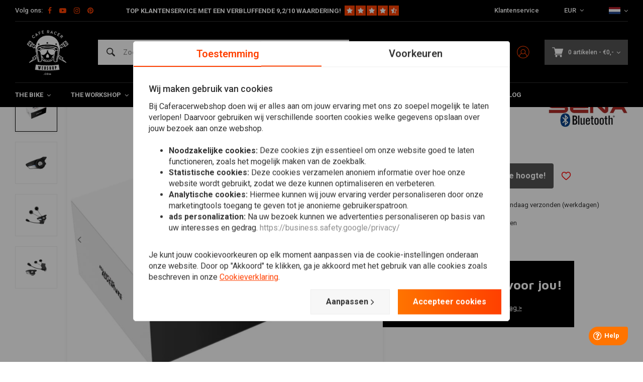

--- FILE ---
content_type: text/html;charset=utf-8
request_url: https://www.caferacerwebshop.com/nl/20s-evo-bleutooth-headset-dual.html
body_size: 69462
content:
<!DOCTYPE html>
<html lang="nl">
  
      
  <head>
  



    
  <meta charset="utf-8"/>
  <meta name="viewport" content="width=device-width, initial-scale=1.0">
  <meta http-equiv="X-UA-Compatible" content="IE=edge,chrome=1">
  
      <title>20S Evo Bluetooth-headset Dual kopen bij CafeRacerWebshop.com</title>
  	<meta name="description" content="Koop 20S Evo Bluetooth-headset Dual voordelig bij CafeRacerWebshop.com. ✓ Persoonlijk advies. ✓ Snelle verzending met PostNL. ✓ 30 dagen bedenktijd!" />
    
    
     
          <link rel="canonical" href="https://www.caferacerwebshop.com/nl/20s-evo-bleutooth-headset-dual.html"/>
      <link rel="alternate" href="https://www.caferacerwebshop.com/nl/index.rss" type="application/rss+xml" title="New products"/>
      <link href="https://cdn.webshopapp.com/assets/cookielaw.css?2021-06-28" rel="stylesheet" type="text/css"/>
      <meta name="robots" content="noodp,noydir"/>
      <meta property="og:url" content="https://www.caferacerwebshop.com/nl/20s-evo-bleutooth-headset-dual.html?source=facebook"/>
                                                        <meta property="og:image" content="https://cdn.webshopapp.com/shops/38604/files/371630681/image.jpg" />

      <meta property="og:site_name" content="CafeRacerWebshop.com"/>
      <meta property="og:title" content="20S Evo Bluetooth-headset Dual"/>
      <meta property="og:description" content="De 20S EVO is opnieuw ontworpen met een vast type haaienvinantenne in tegenstelling tot de opklapbare antenne van de originele 20S. Dit slanke nieuwe antenne... 1"/>
      <meta name="facebook-domain-verification" content="87kkxspzh6qq51p2j7gflyaxmwk2aw" />
    
      
 
  <script>
  // Define dataLayer and the gtag function.
  window.dataLayer = window.dataLayer || [];
  function gtag(){dataLayer.push(arguments);}

  if (localStorage.getItem('consentMode') === null) {
    gtag('consent', 'default', {
      'ad_storage': 'denied', // marketing
      'ad_user_data': 'denied', // marketing
      'ad_personalization': 'denied', // persoonlijk
      'analytics_storage': 'denied', // analytics
      'functionality_storage': 'denied', // functioneel
      'personalization_storage': 'denied', // persoonlijk
      'security_storage': 'denied' // functioneel
    });
  } else {
    gtag('consent', 'default', JSON.parse(localStorage.getItem('consentMode')));
  }
  </script>


   
  
<!-- Google Tag Manager -->
<script>
(function(w,d,s,l,i){w[l]=w[l]||[];w[l].push({'gtm.start':
new Date().getTime(),event:'gtm.js'});var f=d.getElementsByTagName(s)[0],
j=d.createElement(s),dl=l!='dataLayer'?'&l='+l:'';j.async=true;j.src=
'https://www.googletagmanager.com/gtm.js?id='+i+dl;f.parentNode.insertBefore(j,f);
})(window,document,'script','dataLayer','GTM-NGSCQ7J');</script>
<!-- End Google Tag Manager -->
  
  
  <meta name="keywords" content="Sena, 20S, Evo, Bluetooth-headset, Dual, Cafe Racer, Caferacer, Custom Motoren, Webshop, Motor onderhoud, Motor onderdelen, Motorfiets, Motor Parts, Cafe Racers, Caferacers, Norton Cafe racer, Triumph Cafe Racer, CafeRacersUnited, Motor Kleding, Moto" />
  <meta name="apple-mobile-web-app-capable" content="yes">
  <meta name="apple-mobile-web-app-status-bar-style" content="black">
  <meta property="fb:app_id" content="966242223397117"/>
  <meta name="theme-color" content="#000000" />
  <meta name="pagespeed" content="https://www.erwinhofman.com/">
  
    
     <meta name="facebook-domain-verification" content="xfpfia7qw3czprgmhdhik4ld9bmwvr" />
  <script type="text/javascript"> (function(c,l,a,r,i,t,y){ c[a]=c[a]||function(){(c[a].q=c[a].q||[]).push(arguments)}; t=l.createElement(r);t.async=1;t.src="https://www.clarity.ms/tag/"+i; y=l.getElementsByTagName(r)[0];y.parentNode.insertBefore(t,y); })(window, document, "clarity", "script", "nn1a9zrwv6"); </script>
  
              
          
  
      <link rel="alternate" hreflang="nl" href="https://www.caferacerwebshop.com/nl/go/product/122792481/"></link>
      <link rel="alternate" hreflang="de" href="https://www.caferacerwebshop.com/de/go/product/122792481/"></link>
      <link rel="alternate" hreflang="en" href="https://www.caferacerwebshop.com/en/go/product/122792481/"></link>
      <link rel="alternate" hreflang="fr" href="https://www.caferacerwebshop.com/fr/go/product/122792481/"></link>
      <link rel="alternate" hreflang="es" href="https://www.caferacerwebshop.com/es/go/product/122792481/"></link>
      <link rel="alternate" hreflang="it" href="https://www.caferacerwebshop.com/it/go/product/122792481/"></link>
  
  <link rel="shortcut icon" href="https://cdn.webshopapp.com/shops/38604/themes/155429/assets/favicon.ico?20260102100054" type="image/x-icon" />
  <link rel="preconnect" href="https://fonts.gstatic.com" crossorigin />
  <link rel="preload" as="style" href="https://fonts.googleapis.com/css?family=Roboto:300,400,500,600,700,800,900%7CMaven%20Pro:300,400,500,600,700,800,900&display=swap" />
  <link rel="stylesheet" href="https://fonts.googleapis.com/css?family=Roboto:300,400,500,600,700,800,900%7CMaven%20Pro:300,400,500,600,700,800,900&display=swap" media="print" onload="this.media='all'" />  
  
  <link rel="preload" href="https://cdn.webshopapp.com/shops/38604/themes/155429/assets/css-bootstrap.css?2026011608421120201223150452" as="style">
  <link rel="preload" href="https://cdn.webshopapp.com/shops/38604/themes/155429/assets/semantic.css?2026011608421120201223150452" as="style">
  <link rel="preload" href="https://cdn.webshopapp.com/assets/gui-2-0.css?2025-02-20" as="style">
  <link rel="preload" href="https://cdn.webshopapp.com/assets/gui-responsive-2-0.css?2025-02-20" as="style">

  <link rel="stylesheet" href="https://cdn.webshopapp.com/shops/38604/themes/155429/assets/css-bootstrap.css?2026011608421120201223150452" />
  <link rel="stylesheet" href="https://cdn.webshopapp.com/shops/38604/themes/155429/assets/semantic.css?2026011608421120201223150452" />
  <link rel="stylesheet" href="https://cdn.webshopapp.com/assets/gui-2-0.css?2025-02-20" />
  <link rel="stylesheet" href="https://cdn.webshopapp.com/assets/gui-responsive-2-0.css?2025-02-20" />
    
  <link rel="preload" href="https://cdn.webshopapp.com/shops/38604/themes/155429/assets/style-min-2.css?2026011608421120201223150452?1768743547" as="style">
  <link rel="stylesheet" href="https://cdn.webshopapp.com/shops/38604/themes/155429/assets/style-min-2.css?2026011608421120201223150452?1768743547"  />

  <link rel="preload" href="https://cdn.webshopapp.com/shops/38604/themes/155429/assets/settings.css?2026011608421120201223150452?23092024" as="style" onload="this.onload=null;this.rel='stylesheet'">
  <noscript><link rel="stylesheet" href="https://cdn.webshopapp.com/shops/38604/themes/155429/assets/settings.css?2026011608421120201223150452?23092024"></noscript>

  <link rel="preload" href="https://cdn.webshopapp.com/shops/38604/themes/155429/assets/custom.css?202601160842112020122315045220220602" as="style" onload="this.onload=null;this.rel='stylesheet'">
  <noscript><link rel="stylesheet" href="https://cdn.webshopapp.com/shops/38604/themes/155429/assets/custom.css?202601160842112020122315045220220602"></noscript>

  <link rel="preload" href="https://cdn.webshopapp.com/shops/38604/themes/155429/assets/shopmonkey.css?2026011608421120201223150452?1768743547" as="style" onload="this.onload=null;this.rel='stylesheet'">
  <noscript><link rel="stylesheet" href="https://cdn.webshopapp.com/shops/38604/themes/155429/assets/shopmonkey.css?2026011608421120201223150452?1768743547"></noscript>

  <link rel="preload" href="https://cdn.webshopapp.com/shops/38604/themes/155429/assets/header-2025.css?2026011608421120201223150452?1768743547" as="style" onload="this.onload=null;this.rel='stylesheet'">
  <noscript><link rel="stylesheet" href="https://cdn.webshopapp.com/shops/38604/themes/155429/assets/header-2025.css?2026011608421120201223150452?1768743547"></noscript>

  <link rel="preload" href="https://cdn.webshopapp.com/shops/38604/themes/155429/assets/sm-account.css?2026011608421120201223150452?1768743547" as="style" onload="this.onload=null;this.rel='stylesheet'">
  <noscript><link rel="stylesheet" href="https://cdn.webshopapp.com/shops/38604/themes/155429/assets/sm-account.css?2026011608421120201223150452?1768743547"></noscript>

  <link rel="preload" href="https://cdn.webshopapp.com/shops/38604/themes/155429/assets/productpage-2025.css?2026011608421120201223150452?1768743547" as="style" onload="this.onload=null;this.rel='stylesheet'">
  <noscript><link rel="stylesheet" href="https://cdn.webshopapp.com/shops/38604/themes/155429/assets/productpage-2025.css?2026011608421120201223150452?1768743547"></noscript>

  <link rel="preload" href="https://unpkg.com/boxicons@2.1.4/css/boxicons.min.css" as="style" onload="this.onload=null;this.rel='stylesheet'">
  <noscript><link href="https://unpkg.com/boxicons@2.1.4/css/boxicons.min.css" rel="stylesheet"></noscript>

  <link rel="preload" href="https://cdn.webshopapp.com/shops/38604/themes/155429/assets/css-vendor.css?2026011608421120201223150452?20220602-8" as="style" onload="this.onload=null;this.rel='stylesheet'">
  <noscript><link rel="stylesheet" href="https://cdn.webshopapp.com/shops/38604/themes/155429/assets/css-vendor.css?2026011608421120201223150452?20220602-8"></noscript>

  <link rel="preload" href="https://cdn.webshopapp.com/shops/38604/themes/155429/assets/font-awesome-min.css?2026011608421120201223150452" as="style" onload="this.onload=null;this.rel='stylesheet'">
  <noscript><link rel="stylesheet" href="https://cdn.webshopapp.com/shops/38604/themes/155429/assets/font-awesome-min.css?2026011608421120201223150452"></noscript>
  
  
  
        <!-- head-jquery-gui -->
  <script src="https://cdn.webshopapp.com/shops/38604/themes/155429/assets/js-jquery-2-0-1.js?2026011608421120201223150452"></script>
  <script src="https://cdn.webshopapp.com/assets/jquery-ui-1-10-1.js?2025-02-20"></script>
      <script>
    /*
 * jQuery deprecated live method
 */
if (typeof $.prototype.live == "undefined")
{
    jQuery.fn.extend({
        live: function( types, data, fn ) {
            jQuery( this.context ).on( types, this.selector, data, fn );
            return this;
        }
    });
}
  </script>
  <script src="https://cdn.webshopapp.com/assets/gui.js?2025-02-20"></script>
	<script src="https://cdn.webshopapp.com/assets/gui-responsive-2-0.js?2025-02-20"></script>    
    
  
    
      <script src="https://script.tapfiliate.com/tapfiliate.js" type="text/javascript" defer></script>
    <script type="text/javascript" defer>
      (function(t,a,p){t.TapfiliateObject=a;t[a]=t[a]||function(){ (t[a].q=t[a].q||[]).push(arguments)}})(window,'tap');

      tap('create', '18293-26292f', { integration: "javascript" });
              tap('detect');
          </script>
    
</head>  
        	    
  <body class="dev shop-38604"><!-- Google Tag Manager (noscript) --><noscript><iframe src="https://www.googletagmanager.com/ns.html?id=GTM-NGSCQ7J"
height="0" width="0" style="display:none;visibility:hidden"></iframe></noscript><!-- End Google Tag Manager (noscript) --><div class="mobile-menu-overlay menu "></div><div class="mobile-menu cart hidden-lg "><div class="mobile-menu-inner"><ul class="sub-menu"><li><a class="accent-color" href="https://www.caferacerwebshop.com/nl/account/"><i class="icon icon-account-alt before"></i>Inloggen/Account</a></li></ul><ul class="main-links"><li class=""><a class="normal-link " href="https://www.caferacerwebshop.com/nl/the-bike/">The Bike</a><span class="more-cats"><i class="fa fa-angle-right"></i></span><ul class=""><li class=""><noscript><img src="https://cdn.webshopapp.com/shops/38604/files/166639283/100x100x2/verlichting.jpg" alt="Verlichting"  width="90" height="90" /></noscript><a class="normal-link" href="https://www.caferacerwebshop.com/nl/the-bike/verlichting/">Verlichting</a><span class="more-cats"><i class="fa fa-angle-right"></i></span><ul class=""><li class=""><a class="normal-link" href="https://www.caferacerwebshop.com/nl/the-bike/verlichting/koplamp/">Koplamp</a></li><li class=""><a class="normal-link" href="https://www.caferacerwebshop.com/nl/the-bike/verlichting/achterlichten/">Achterlichten</a></li><li class=""><a class="normal-link" href="https://www.caferacerwebshop.com/nl/the-bike/verlichting/knipperlichten/">Knipperlichten</a></li><li class=""><a class="normal-link" href="https://www.caferacerwebshop.com/nl/the-bike/verlichting/steunen-koplamp-knipperlicht/">Steunen Koplamp / Knipperlicht </a></li><li class=""><a class="normal-link" href="https://www.caferacerwebshop.com/nl/the-bike/verlichting/kenteken-verlichting/">Kenteken Verlichting </a></li><li class=""><a class="normal-link" href="https://www.caferacerwebshop.com/nl/the-bike/verlichting/waarschuwingslampjes/">Waarschuwingslampjes</a></li><li class=""><a class="normal-link" href="https://www.caferacerwebshop.com/nl/the-bike/verlichting/overig-verlichting/">Overig verlichting</a></li><li class=""><a class="normal-link" href="https://www.caferacerwebshop.com/nl/the-bike/verlichting/gloeilampen/">Gloeilampen</a></li><li class=""><a class="normal-link" href="https://www.caferacerwebshop.com/nl/the-bike/verlichting/mistlampen/">Mistlampen</a></li></ul></li><li class=""><noscript><img src="https://cdn.webshopapp.com/shops/38604/files/293664429/100x100x2/electra.jpg" alt="Electra"  width="90" height="90" /></noscript><a class="normal-link" href="https://www.caferacerwebshop.com/nl/the-bike/electra/">Electra</a><span class="more-cats"><i class="fa fa-angle-right"></i></span><ul class=""><li class=""><a class="normal-link" href="https://www.caferacerwebshop.com/nl/the-bike/electra/tellers/">Tellers</a></li><li class=""><a class="normal-link" href="https://www.caferacerwebshop.com/nl/the-bike/electra/verwarmde-handvatten/">Verwarmde handvatten</a></li><li class=""><a class="normal-link" href="https://www.caferacerwebshop.com/nl/the-bike/electra/druppellader/">Druppellader</a></li><li class=""><a class="normal-link" href="https://www.caferacerwebshop.com/nl/the-bike/electra/accu/">Accu</a></li><li class=""><a class="normal-link" href="https://www.caferacerwebshop.com/nl/the-bike/electra/lithiumbestendige-regelaars-gelijkrichters/">Lithiumbestendige regelaars / gelijkrichters</a></li><li class=""><a class="normal-link" href="https://www.caferacerwebshop.com/nl/the-bike/electra/weerstanden/">Weerstanden</a></li><li class=""><a class="normal-link" href="https://www.caferacerwebshop.com/nl/the-bike/electra/control-boxes/">Control Boxes</a></li><li class=""><a class="normal-link" href="https://www.caferacerwebshop.com/nl/the-bike/electra/relais/">Relais</a></li><li class=""><a class="normal-link" href="https://www.caferacerwebshop.com/nl/the-bike/electra/contactsloten/">Contactsloten </a></li><li class=""><a class="normal-link" href="https://www.caferacerwebshop.com/nl/the-bike/electra/motogadget/">Motogadget</a></li><li class=""><a class="normal-link" href="https://www.caferacerwebshop.com/nl/the-bike/electra/alarm/">Alarm</a></li><li class=""><a class="normal-link" href="https://www.caferacerwebshop.com/nl/the-bike/electra/kabels-kabelbomen/">Kabels &amp; Kabelbomen</a></li><li class=""><a class="normal-link" href="https://www.caferacerwebshop.com/nl/the-bike/electra/toeter/">Toeter</a></li><li class=""><a class="normal-link" href="https://www.caferacerwebshop.com/nl/the-bike/electra/navigatie/">Navigatie</a></li></ul></li><li class=""><noscript><img src="https://cdn.webshopapp.com/shops/38604/files/294192969/100x100x2/stuur-toebehoren.jpg" alt="Stuur &amp; toebehoren"  width="90" height="90" /></noscript><a class="normal-link" href="https://www.caferacerwebshop.com/nl/the-bike/stuur-toebehoren/">Stuur &amp; toebehoren</a><span class="more-cats"><i class="fa fa-angle-right"></i></span><ul class=""><li class=""><a class="normal-link" href="https://www.caferacerwebshop.com/nl/the-bike/stuur-toebehoren/spiegels/">Spiegels</a></li><li class=""><a class="normal-link" href="https://www.caferacerwebshop.com/nl/the-bike/stuur-toebehoren/sturen/">Sturen </a></li><li class=""><a class="normal-link" href="https://www.caferacerwebshop.com/nl/the-bike/stuur-toebehoren/rem-koppeling/">Rem / Koppeling</a></li><li class=""><a class="normal-link" href="https://www.caferacerwebshop.com/nl/the-bike/stuur-toebehoren/grips/">Grips</a></li><li class=""><a class="normal-link" href="https://www.caferacerwebshop.com/nl/the-bike/stuur-toebehoren/gashendels/">Gashendels</a></li><li class=""><a class="normal-link" href="https://www.caferacerwebshop.com/nl/the-bike/stuur-toebehoren/hendels/">Hendels</a></li><li class=""><a class="normal-link" href="https://www.caferacerwebshop.com/nl/the-bike/stuur-toebehoren/overig-rem-koppeling/">Overig Rem / Koppeling</a></li><li class=""><a class="normal-link" href="https://www.caferacerwebshop.com/nl/the-bike/stuur-toebehoren/clipons/">Clipons</a></li><li class=""><a class="normal-link" href="https://www.caferacerwebshop.com/nl/the-bike/stuur-toebehoren/schakelaars/">Schakelaars</a></li><li class=""><a class="normal-link" href="https://www.caferacerwebshop.com/nl/the-bike/stuur-toebehoren/risers-clamps/">Risers / Clamps</a></li></ul></li><li class=""><noscript><img src="https://cdn.webshopapp.com/shops/38604/files/195297548/100x100x2/seats-subframes.jpg" alt="Seats &amp; Subframes"  width="90" height="90" /></noscript><a class="normal-link" href="https://www.caferacerwebshop.com/nl/the-bike/seats-subframes/">Seats &amp; Subframes</a><span class="more-cats"><i class="fa fa-angle-right"></i></span><ul class=""><li class=""><a class="normal-link" href="https://www.caferacerwebshop.com/nl/the-bike/seats-subframes/kentekenplaathouder/">Kentekenplaathouder</a></li><li class=""><a class="normal-link" href="https://www.caferacerwebshop.com/nl/the-bike/seats-subframes/subframes/">Subframes</a></li><li class=""><a class="normal-link" href="https://www.caferacerwebshop.com/nl/the-bike/seats-subframes/cafe-racer/">Cafe Racer</a></li><li class=""><a class="normal-link" href="https://www.caferacerwebshop.com/nl/the-bike/seats-subframes/brat/">Brat</a></li><li class=""><a class="normal-link" href="https://www.caferacerwebshop.com/nl/the-bike/seats-subframes/bobber-custom/">Bobber / Custom</a></li><li class=""><a class="normal-link" href="https://www.caferacerwebshop.com/nl/the-bike/seats-subframes/zadelhoezen-seat-covers/">Zadelhoezen &amp; Seat Covers</a></li><li class=""><a class="normal-link" href="https://www.caferacerwebshop.com/nl/the-bike/seats-subframes/tracker/">Tracker</a></li><li class=""><a class="normal-link" href="https://www.caferacerwebshop.com/nl/the-bike/seats-subframes/polyester/">Polyester</a></li><li class=""><a class="normal-link" href="https://www.caferacerwebshop.com/nl/the-bike/seats-subframes/diversen-seats-subframes/">Diversen Seats &amp; Subframes</a></li></ul></li><li class=""><noscript><img src="https://cdn.webshopapp.com/shops/38604/files/293667276/100x100x2/uitlaat-toebehoren.jpg" alt="Uitlaat &amp; Toebehoren"  width="90" height="90" /></noscript><a class="normal-link" href="https://www.caferacerwebshop.com/nl/the-bike/uitlaat-toebehoren/">Uitlaat &amp; Toebehoren</a><span class="more-cats"><i class="fa fa-angle-right"></i></span><ul class=""><li class=""><a class="normal-link" href="https://www.caferacerwebshop.com/nl/the-bike/uitlaat-toebehoren/uitlaat-wrap/">Uitlaat Wrap </a></li><li class=""><a class="normal-link" href="https://www.caferacerwebshop.com/nl/the-bike/uitlaat-toebehoren/uitlaat-dempers/">Uitlaat Dempers</a></li><li class=""><a class="normal-link" href="https://www.caferacerwebshop.com/nl/the-bike/uitlaat-toebehoren/diy-materiaal/">DIY Materiaal</a></li><li class=""><a class="normal-link" href="https://www.caferacerwebshop.com/nl/the-bike/uitlaat-toebehoren/db-killers/">dB-killers</a></li><li class=""><a class="normal-link" href="https://www.caferacerwebshop.com/nl/the-bike/uitlaat-toebehoren/uitlaatsystemen/">Uitlaatsystemen</a></li><li class=""><a class="normal-link" href="https://www.caferacerwebshop.com/nl/the-bike/uitlaat-toebehoren/uitlaat-overig/">Uitlaat Overig</a></li><li class=""><a class="normal-link" href="https://www.caferacerwebshop.com/nl/the-bike/uitlaat-toebehoren/megaton-uitlaat-dempers/">Megaton Uitlaat Dempers</a></li></ul></li><li class=""><noscript><img src="https://cdn.webshopapp.com/shops/38604/files/172820810/100x100x2/spatborden-fenders.jpg" alt="Spatborden / Fenders"  width="90" height="90" /></noscript><a class="normal-link" href="https://www.caferacerwebshop.com/nl/the-bike/spatborden-fenders/">Spatborden / Fenders</a><span class="more-cats"><i class="fa fa-angle-right"></i></span><ul class=""><li class=""><a class="normal-link" href="https://www.caferacerwebshop.com/nl/the-bike/spatborden-fenders/spatbord-montage/">Spatbord Montage</a></li><li class=""><a class="normal-link" href="https://www.caferacerwebshop.com/nl/the-bike/spatborden-fenders/voorspatbord/">Voorspatbord</a></li><li class=""><a class="normal-link" href="https://www.caferacerwebshop.com/nl/the-bike/spatborden-fenders/achterspatbord/">Achterspatbord</a></li></ul></li><li class=""><noscript><img src="https://cdn.webshopapp.com/shops/38604/files/100987520/100x100x2/vering.jpg" alt="Vering"  width="90" height="90" /></noscript><a class="normal-link" href="https://www.caferacerwebshop.com/nl/the-bike/vering/">Vering</a><span class="more-cats"><i class="fa fa-angle-right"></i></span><ul class=""><li class=""><a class="normal-link" href="https://www.caferacerwebshop.com/nl/the-bike/vering/voorvering/">Voorvering</a></li><li class=""><a class="normal-link" href="https://www.caferacerwebshop.com/nl/the-bike/vering/achtervering/">Achtervering</a></li><li class=""><a class="normal-link" href="https://www.caferacerwebshop.com/nl/the-bike/vering/vorkhoezen/">Vorkhoezen</a></li><li class=""><a class="normal-link" href="https://www.caferacerwebshop.com/nl/the-bike/vering/kroonplaten/">Kroonplaten</a></li><li class=""><a class="normal-link" href="https://www.caferacerwebshop.com/nl/the-bike/vering/vorkstabilisator-brace/">Vorkstabilisator / Brace</a></li><li class=""><a class="normal-link" href="https://www.caferacerwebshop.com/nl/the-bike/vering/binnenpoten/">Binnenpoten</a></li></ul></li><li class=""><noscript><img src="https://cdn.webshopapp.com/shops/38604/files/172820660/100x100x2/rearsets-voetsteunen.jpg" alt="Rearsets &amp; Voetsteunen"  width="90" height="90" /></noscript><a class="normal-link" href="https://www.caferacerwebshop.com/nl/the-bike/rearsets-voetsteunen/">Rearsets &amp; Voetsteunen</a><span class="more-cats"><i class="fa fa-angle-right"></i></span><ul class=""><li class=""><a class="normal-link" href="https://www.caferacerwebshop.com/nl/the-bike/rearsets-voetsteunen/rearsets-voetsteunen/">Rearsets &amp; Voetsteunen</a></li><li class=""><a class="normal-link" href="https://www.caferacerwebshop.com/nl/the-bike/rearsets-voetsteunen/pedalen-toebehoren/">Pedalen &amp; Toebehoren</a></li></ul></li><li class=""><noscript><img src="https://cdn.webshopapp.com/shops/38604/files/167637011/100x100x2/tanks-toebehoren.jpg" alt="Tanks &amp; Toebehoren"  width="90" height="90" /></noscript><a class="normal-link" href="https://www.caferacerwebshop.com/nl/the-bike/tanks-toebehoren/">Tanks &amp; Toebehoren</a><span class="more-cats"><i class="fa fa-angle-right"></i></span><ul class=""><li class=""><a class="normal-link" href="https://www.caferacerwebshop.com/nl/the-bike/tanks-toebehoren/tanks/">Tanks  </a></li><li class=""><a class="normal-link" href="https://www.caferacerwebshop.com/nl/the-bike/tanks-toebehoren/kranen-doppen/">Kranen / Doppen</a></li><li class=""><a class="normal-link" href="https://www.caferacerwebshop.com/nl/the-bike/tanks-toebehoren/emblemen/">Emblemen</a></li><li class=""><a class="normal-link" href="https://www.caferacerwebshop.com/nl/the-bike/tanks-toebehoren/pads/">Pads</a></li><li class=""><a class="normal-link" href="https://www.caferacerwebshop.com/nl/the-bike/tanks-toebehoren/overige-tanks-toebehoren/">Overige Tanks &amp; Toebehoren</a></li><li class=""><a class="normal-link" href="https://www.caferacerwebshop.com/nl/the-bike/tanks-toebehoren/tanktassen/">Tanktassen</a></li></ul></li><li class=""><noscript><img src="https://cdn.webshopapp.com/shops/38604/files/319895076/100x100x2/kuipdelen.jpg" alt="Kuipdelen"  width="90" height="90" /></noscript><a class="normal-link" href="https://www.caferacerwebshop.com/nl/the-bike/kuipdelen/">Kuipdelen</a><span class="more-cats"><i class="fa fa-angle-right"></i></span><ul class=""><li class=""><a class="normal-link" href="https://www.caferacerwebshop.com/nl/the-bike/kuipdelen/voorkuip/">Voorkuip</a></li><li class=""><a class="normal-link" href="https://www.caferacerwebshop.com/nl/the-bike/kuipdelen/schermen/">Schermen</a></li><li class=""><a class="normal-link" href="https://www.caferacerwebshop.com/nl/the-bike/kuipdelen/zijpanelen/">Zijpanelen</a></li><li class=""><a class="normal-link" href="https://www.caferacerwebshop.com/nl/the-bike/kuipdelen/volledige-kuip/">Volledige kuip</a></li><li class=""><a class="normal-link" href="https://www.caferacerwebshop.com/nl/the-bike/kuipdelen/skidplates-bugspoilers/">Skidplates &amp; Bugspoilers</a></li><li class=""><a class="normal-link" href="https://www.caferacerwebshop.com/nl/the-bike/kuipdelen/kuipwerk-kits/">Kuipwerk Kits</a></li><li class=""><a class="normal-link" href="https://www.caferacerwebshop.com/nl/the-bike/kuipdelen/kuipdelen-overig/">Kuipdelen Overig</a></li><li class=""><a class="normal-link" href="https://www.caferacerwebshop.com/nl/the-bike/kuipdelen/model-specifieke-onderdelen/">Model specifieke onderdelen</a></li><li class=""><a class="normal-link" href="https://www.caferacerwebshop.com/nl/the-bike/kuipdelen/bescherming/">Bescherming</a></li></ul></li><li class=""><noscript><img src="https://cdn.webshopapp.com/shops/38604/files/296491521/100x100x2/smartphone-accessoires.jpg" alt="Smartphone &amp; Accessoires"  width="90" height="90" /></noscript><a class="normal-link" href="https://www.caferacerwebshop.com/nl/the-bike/smartphone-accessoires/">Smartphone &amp; Accessoires</a><span class="more-cats"><i class="fa fa-angle-right"></i></span><ul class=""><li class=""><a class="normal-link" href="https://www.caferacerwebshop.com/nl/the-bike/smartphone-accessoires/telefoonhouders/">Telefoonhouders </a></li></ul></li><li class=""><noscript><img src="https://cdn.webshopapp.com/shops/38604/files/291313779/100x100x2/tracker.jpg" alt="Tracker"  width="90" height="90" /></noscript><a class="normal-link" href="https://www.caferacerwebshop.com/nl/the-bike/tracker/">Tracker</a><span class="more-cats"><i class="fa fa-angle-right"></i></span><ul class=""><li class=""><a class="normal-link" href="https://www.caferacerwebshop.com/nl/the-bike/tracker/kuipdelen/">Kuipdelen</a></li><li class=""><a class="normal-link" href="https://www.caferacerwebshop.com/nl/the-bike/tracker/sturen-toebehoren/">Sturen &amp; Toebehoren </a></li><li class=""><a class="normal-link" href="https://www.caferacerwebshop.com/nl/the-bike/tracker/tanks/">Tanks</a></li><li class=""><a class="normal-link" href="https://www.caferacerwebshop.com/nl/the-bike/tracker/tracker-uitlaat/">Tracker Uitlaat</a></li><li class=""><a class="normal-link" href="https://www.caferacerwebshop.com/nl/the-bike/tracker/apparel/">Apparel</a></li><li class=""><a class="normal-link" href="https://www.caferacerwebshop.com/nl/the-bike/tracker/banden/">Banden</a></li></ul></li><li class=""><noscript><img src="https://cdn.webshopapp.com/shops/38604/files/371669846/100x100x2/navigatie-communicatie.jpg" alt="Navigatie &amp; Communicatie"  width="90" height="90" /></noscript><a class="normal-link" href="https://www.caferacerwebshop.com/nl/the-bike/navigatie-communicatie/">Navigatie &amp; Communicatie</a><span class="more-cats"><i class="fa fa-angle-right"></i></span><ul class=""><li class=""><a class="normal-link" href="https://www.caferacerwebshop.com/nl/the-bike/navigatie-communicatie/communicatie/">Communicatie</a></li><li class=""><a class="normal-link" href="https://www.caferacerwebshop.com/nl/the-bike/navigatie-communicatie/navigatie/">Navigatie</a></li><li class=""><a class="normal-link" href="https://www.caferacerwebshop.com/nl/the-bike/navigatie-communicatie/beugels-overige/">Beugels &amp; Overige</a></li></ul></li><li class=""><noscript><img src="https://cdn.webshopapp.com/shops/38604/files/404847329/100x100x2/sloten.jpg" alt="Sloten"  width="90" height="90" /></noscript><a class="normal-link" href="https://www.caferacerwebshop.com/nl/the-bike/sloten/">Sloten</a><span class="more-cats"><i class="fa fa-angle-right"></i></span><ul class=""><li class=""><a class="normal-link" href="https://www.caferacerwebshop.com/nl/the-bike/sloten/schijfrem-slot/">Schijfrem slot</a></li><li class=""><a class="normal-link" href="https://www.caferacerwebshop.com/nl/the-bike/sloten/borgpen/">Borgpen</a></li><li class=""><a class="normal-link" href="https://www.caferacerwebshop.com/nl/the-bike/sloten/ketting/">Ketting</a></li></ul></li></ul></li><li class=""><a class="normal-link " href="https://www.caferacerwebshop.com/nl/the-workshop/">The Workshop</a><span class="more-cats"><i class="fa fa-angle-right"></i></span><ul class=""><li class=""><noscript><img src="https://cdn.webshopapp.com/shops/38604/files/275447059/100x100x2/diy-materiaal.jpg" alt="DIY Materiaal"  width="90" height="90" /></noscript><a class="normal-link" href="https://www.caferacerwebshop.com/nl/the-workshop/diy-materiaal/">DIY Materiaal</a><span class="more-cats"><i class="fa fa-angle-right"></i></span><ul class=""><li class=""><a class="normal-link" href="https://www.caferacerwebshop.com/nl/the-workshop/diy-materiaal/framedelen/">Framedelen</a></li><li class=""><a class="normal-link" href="https://www.caferacerwebshop.com/nl/the-workshop/diy-materiaal/uitlaatdelen/">Uitlaatdelen</a></li><li class=""><a class="normal-link" href="https://www.caferacerwebshop.com/nl/the-workshop/diy-materiaal/plaat-materiaal/">Plaat Materiaal</a></li><li class=""><a class="normal-link" href="https://www.caferacerwebshop.com/nl/the-workshop/diy-materiaal/bouten-moeren/">Bouten / Moeren </a></li><li class=""><a class="normal-link" href="https://www.caferacerwebshop.com/nl/the-workshop/diy-materiaal/tank-delen/">Tank Delen</a></li><li class=""><a class="normal-link" href="https://www.caferacerwebshop.com/nl/the-workshop/diy-materiaal/olie-parts/">Olie Parts</a></li><li class=""><a class="normal-link" href="https://www.caferacerwebshop.com/nl/the-workshop/diy-materiaal/bungs/">Bungs </a></li><li class=""><a class="normal-link" href="https://www.caferacerwebshop.com/nl/the-workshop/diy-materiaal/mounting-tabs/">Mounting Tabs </a></li><li class=""><a class="normal-link" href="https://www.caferacerwebshop.com/nl/the-workshop/diy-materiaal/overige-diy-materiaal/">Overige DIY Materiaal</a></li></ul></li><li class=""><noscript><img src="https://cdn.webshopapp.com/shops/38604/files/170828024/100x100x2/filters.jpg" alt="Filters"  width="90" height="90" /></noscript><a class="normal-link" href="https://www.caferacerwebshop.com/nl/the-workshop/filters/">Filters</a><span class="more-cats"><i class="fa fa-angle-right"></i></span><ul class=""><li class=""><a class="normal-link" href="https://www.caferacerwebshop.com/nl/the-workshop/filters/oliefilters/">Oliefilters </a></li><li class=""><a class="normal-link" href="https://www.caferacerwebshop.com/nl/the-workshop/filters/powerfilters/">Powerfilters</a></li><li class=""><a class="normal-link" href="https://www.caferacerwebshop.com/nl/the-workshop/filters/kelken/">Kelken</a></li><li class=""><a class="normal-link" href="https://www.caferacerwebshop.com/nl/the-workshop/filters/vervanging-luchtfilter/">Vervanging luchtfilter</a></li><li class=""><a class="normal-link" href="https://www.caferacerwebshop.com/nl/the-workshop/filters/benzine/">Benzine </a></li><li class=""><a class="normal-link" href="https://www.caferacerwebshop.com/nl/the-workshop/filters/carter/">Carter </a></li></ul></li><li class=""><noscript><img src="https://cdn.webshopapp.com/shops/38604/files/167664155/100x100x2/olie-en-vloeistoffen.jpg" alt="Olie en Vloeistoffen"  width="90" height="90" /></noscript><a class="normal-link" href="https://www.caferacerwebshop.com/nl/the-workshop/olie-en-vloeistoffen/">Olie en Vloeistoffen</a><span class="more-cats"><i class="fa fa-angle-right"></i></span><ul class=""><li class=""><a class="normal-link" href="https://www.caferacerwebshop.com/nl/the-workshop/olie-en-vloeistoffen/oliefilters/">Oliefilters</a></li><li class=""><a class="normal-link" href="https://www.caferacerwebshop.com/nl/the-workshop/olie-en-vloeistoffen/motorblok/">Motorblok</a></li><li class=""><a class="normal-link" href="https://www.caferacerwebshop.com/nl/the-workshop/olie-en-vloeistoffen/peilstok-olietemperatuurmeter/">Peilstok Olietemperatuurmeter</a></li><li class=""><a class="normal-link" href="https://www.caferacerwebshop.com/nl/the-workshop/olie-en-vloeistoffen/voorvork-olie/">Voorvork Olie</a></li><li class=""><a class="normal-link" href="https://www.caferacerwebshop.com/nl/the-workshop/olie-en-vloeistoffen/versnellingsbak-olie/">Versnellingsbak olie</a></li><li class=""><a class="normal-link" href="https://www.caferacerwebshop.com/nl/the-workshop/olie-en-vloeistoffen/filters/">Filters</a></li><li class=""><a class="normal-link" href="https://www.caferacerwebshop.com/nl/the-workshop/olie-en-vloeistoffen/vetten/">Vetten</a></li><li class=""><a class="normal-link" href="https://www.caferacerwebshop.com/nl/the-workshop/olie-en-vloeistoffen/tools/">Tools</a></li><li class=""><a class="normal-link" href="https://www.caferacerwebshop.com/nl/the-workshop/olie-en-vloeistoffen/koelvloeistof/">Koelvloeistof</a></li><li class=""><a class="normal-link" href="https://www.caferacerwebshop.com/nl/the-workshop/olie-en-vloeistoffen/additieven/">Additieven</a></li><li class=""><a class="normal-link" href="https://www.caferacerwebshop.com/nl/the-workshop/olie-en-vloeistoffen/draad-borging/">Draad borging</a></li></ul></li><li class=""><noscript><img src="https://cdn.webshopapp.com/shops/38604/files/294831486/100x100x2/electra-ontsteking.jpg" alt="Electra &amp; Ontsteking "  width="90" height="90" /></noscript><a class="normal-link" href="https://www.caferacerwebshop.com/nl/the-workshop/electra-ontsteking/">Electra &amp; Ontsteking </a><span class="more-cats"><i class="fa fa-angle-right"></i></span><ul class=""><li class=""><a class="normal-link" href="https://www.caferacerwebshop.com/nl/the-workshop/electra-ontsteking/startmotoren/">Startmotoren</a></li><li class=""><a class="normal-link" href="https://www.caferacerwebshop.com/nl/the-workshop/electra-ontsteking/bougies/">Bougies</a></li><li class=""><a class="normal-link" href="https://www.caferacerwebshop.com/nl/the-workshop/electra-ontsteking/kabels-doppen/">Kabels / Doppen</a></li><li class=""><a class="normal-link" href="https://www.caferacerwebshop.com/nl/the-workshop/electra-ontsteking/bobines/">Bobines</a></li><li class=""><a class="normal-link" href="https://www.caferacerwebshop.com/nl/the-workshop/electra-ontsteking/ontsteking/">Ontsteking</a></li><li class=""><a class="normal-link" href="https://www.caferacerwebshop.com/nl/the-workshop/electra-ontsteking/stator/">Stator</a></li><li class=""><a class="normal-link" href="https://www.caferacerwebshop.com/nl/the-workshop/electra-ontsteking/sensoren-en-thermostaten/">Sensoren en Thermostaten</a></li><li class=""><a class="normal-link" href="https://www.caferacerwebshop.com/nl/the-workshop/electra-ontsteking/gelijkrichter-regulator/">Gelijkrichter / Regulator</a></li><li class=""><a class="normal-link" href="https://www.caferacerwebshop.com/nl/the-workshop/electra-ontsteking/regelaar-gelijkrichter-voor-lithium-accus/">Regelaar / gelijkrichter voor Lithium Accu&#039;s</a></li><li class=""><a class="normal-link" href="https://www.caferacerwebshop.com/nl/the-workshop/electra-ontsteking/trigger-spoel/">Trigger-spoel</a></li><li class=""><a class="normal-link" href="https://www.caferacerwebshop.com/nl/the-workshop/electra-ontsteking/kabelboomconnectorset/">Kabelboomconnectorset</a></li><li class=""><a class="normal-link" href="https://www.caferacerwebshop.com/nl/the-workshop/electra-ontsteking/dynamo/">Dynamo</a></li><li class=""><a class="normal-link" href="https://www.caferacerwebshop.com/nl/the-workshop/electra-ontsteking/rotor/">Rotor</a></li></ul></li><li class=""><noscript><img src="https://cdn.webshopapp.com/shops/38604/files/14053314/100x100x2/banden.jpg" alt="Banden"  width="90" height="90" /></noscript><a class="normal-link" href="https://www.caferacerwebshop.com/nl/the-workshop/banden/">Banden</a><span class="more-cats"><i class="fa fa-angle-right"></i></span><ul class=""><li class=""><a class="normal-link" href="https://www.caferacerwebshop.com/nl/the-workshop/banden/banden-velglint-diversen/">Banden Velglint &amp; Diversen</a></li><li class=""><a class="normal-link" href="https://www.caferacerwebshop.com/nl/the-workshop/banden/motor-binnenband/">Motor binnenband</a></li><li class=""><a class="normal-link" href="https://www.caferacerwebshop.com/nl/the-workshop/banden/15-inch/">15 Inch</a></li><li class=""><a class="normal-link" href="https://www.caferacerwebshop.com/nl/the-workshop/banden/16-inch/">16 Inch</a></li><li class=""><a class="normal-link" href="https://www.caferacerwebshop.com/nl/the-workshop/banden/17-inch/">17 Inch</a></li><li class=""><a class="normal-link" href="https://www.caferacerwebshop.com/nl/the-workshop/banden/18-inch/">18 Inch</a></li><li class=""><a class="normal-link" href="https://www.caferacerwebshop.com/nl/the-workshop/banden/19-inch/">19 Inch</a></li><li class=""><a class="normal-link" href="https://www.caferacerwebshop.com/nl/the-workshop/banden/20-inch/">20 Inch</a></li><li class=""><a class="normal-link" href="https://www.caferacerwebshop.com/nl/the-workshop/banden/21-inch/">21 Inch</a></li><li class=""><a class="normal-link" href="https://www.caferacerwebshop.com/nl/the-workshop/banden/23-inch/">23 Inch</a></li></ul></li><li class=""><noscript><img src="https://cdn.webshopapp.com/shops/38604/files/167777588/100x100x2/benzine-parts.jpg" alt="Benzine Parts"  width="90" height="90" /></noscript><a class="normal-link" href="https://www.caferacerwebshop.com/nl/the-workshop/benzine-parts/">Benzine Parts</a><span class="more-cats"><i class="fa fa-angle-right"></i></span><ul class=""><li class=""><a class="normal-link" href="https://www.caferacerwebshop.com/nl/the-workshop/benzine-parts/sproeiers/">Sproeiers </a></li><li class=""><a class="normal-link" href="https://www.caferacerwebshop.com/nl/the-workshop/benzine-parts/tuning-performance-jet-kits/">Tuning &amp; Performance Jet Kits</a></li><li class=""><a class="normal-link" href="https://www.caferacerwebshop.com/nl/the-workshop/benzine-parts/revisie-sets-carburateur/">Revisie Sets Carburateur </a></li><li class=""><a class="normal-link" href="https://www.caferacerwebshop.com/nl/the-workshop/benzine-parts/carburateurs/">Carburateurs</a></li><li class=""><a class="normal-link" href="https://www.caferacerwebshop.com/nl/the-workshop/benzine-parts/benzineleiding/">Benzineleiding</a></li><li class=""><a class="normal-link" href="https://www.caferacerwebshop.com/nl/the-workshop/benzine-parts/brandstofpomp-reparatie/">Brandstofpomp &amp; Reparatie</a></li><li class=""><a class="normal-link" href="https://www.caferacerwebshop.com/nl/the-workshop/benzine-parts/overig-benzine-parts/">Overig Benzine Parts</a></li><li class=""><a class="normal-link" href="https://www.caferacerwebshop.com/nl/the-workshop/benzine-parts/inlaatspruitstuk/">Inlaatspruitstuk</a></li><li class=""><a class="normal-link" href="https://www.caferacerwebshop.com/nl/the-workshop/benzine-parts/benzinekraan-revisie/">Benzinekraan Revisie</a></li><li class=""><a class="normal-link" href="https://www.caferacerwebshop.com/nl/the-workshop/benzine-parts/pakking-vlotterbak/">Pakking vlotterbak</a></li><li class=""><a class="normal-link" href="https://www.caferacerwebshop.com/nl/the-workshop/benzine-parts/carburateur-revisie-set-van-all-balls/">Carburateur Revisie Set van All Balls</a></li><li class=""><a class="normal-link" href="https://www.caferacerwebshop.com/nl/the-workshop/benzine-parts/revisieset-luchtafsluitventiel/">Revisieset luchtafsluitventiel</a></li><li class=""><a class="normal-link" href="https://www.caferacerwebshop.com/nl/the-workshop/benzine-parts/benzinekraan-membraan-reparatie-set/">Benzinekraan Membraan Reparatie set</a></li></ul></li><li class=""><noscript><img src="https://cdn.webshopapp.com/shops/38604/files/284855268/100x100x2/remdelen.jpg" alt="Remdelen"  width="90" height="90" /></noscript><a class="normal-link" href="https://www.caferacerwebshop.com/nl/the-workshop/remdelen/">Remdelen</a><span class="more-cats"><i class="fa fa-angle-right"></i></span><ul class=""><li class=""><a class="normal-link" href="https://www.caferacerwebshop.com/nl/the-workshop/remdelen/remblokken/">Remblokken</a></li><li class=""><a class="normal-link" href="https://www.caferacerwebshop.com/nl/the-workshop/remdelen/leidingen-fittingen/">Leidingen / Fittingen</a></li><li class=""><a class="normal-link" href="https://www.caferacerwebshop.com/nl/the-workshop/remdelen/remschoenen/">Remschoenen</a></li><li class=""><a class="normal-link" href="https://www.caferacerwebshop.com/nl/the-workshop/remdelen/remschijven/">Remschijven </a></li><li class=""><a class="normal-link" href="https://www.caferacerwebshop.com/nl/the-workshop/remdelen/remklauw-revisie/">Remklauw Revisie</a></li><li class=""><a class="normal-link" href="https://www.caferacerwebshop.com/nl/the-workshop/remdelen/hoofdremcilinder-revisie/">Hoofdremcilinder Revisie</a></li><li class=""><a class="normal-link" href="https://www.caferacerwebshop.com/nl/the-workshop/remdelen/remklauwen/">Remklauwen</a></li><li class=""><a class="normal-link" href="https://www.caferacerwebshop.com/nl/the-workshop/remdelen/remvloeistof-en-materialen/">Remvloeistof en materialen</a></li><li class=""><a class="normal-link" href="https://www.caferacerwebshop.com/nl/the-workshop/remdelen/remlichtschakelaar/">Remlichtschakelaar</a></li><li class=""><a class="normal-link" href="https://www.caferacerwebshop.com/nl/the-workshop/remdelen/remblokset-borgpennen/">Remblokset borgpennen</a></li></ul></li><li class=""><noscript><img src="https://cdn.webshopapp.com/shops/38604/files/167777612/100x100x2/lagers.jpg" alt="Lagers"  width="90" height="90" /></noscript><a class="normal-link" href="https://www.caferacerwebshop.com/nl/the-workshop/lagers/">Lagers</a><span class="more-cats"><i class="fa fa-angle-right"></i></span><ul class=""><li class=""><a class="normal-link" href="https://www.caferacerwebshop.com/nl/the-workshop/lagers/voorwiellager/">Voorwiellager</a></li><li class=""><a class="normal-link" href="https://www.caferacerwebshop.com/nl/the-workshop/lagers/achterwiellagers/">Achterwiellagers</a></li><li class=""><a class="normal-link" href="https://www.caferacerwebshop.com/nl/the-workshop/lagers/balhoofdlagers/">Balhoofdlagers</a></li><li class=""><a class="normal-link" href="https://www.caferacerwebshop.com/nl/the-workshop/lagers/swingarm/">Swingarm</a></li><li class=""><a class="normal-link" href="https://www.caferacerwebshop.com/nl/the-workshop/lagers/motorblok/">Motorblok</a></li><li class=""><a class="normal-link" href="https://www.caferacerwebshop.com/nl/the-workshop/lagers/skf-lagers-per-art-nummer/">SKF Lagers per art. Nummer</a></li></ul></li><li class=""><noscript><img src="https://cdn.webshopapp.com/shops/38604/files/130189286/100x100x2/ketting-tandwiel.jpg" alt="Ketting / Tandwiel"  width="90" height="90" /></noscript><a class="normal-link" href="https://www.caferacerwebshop.com/nl/the-workshop/ketting-tandwiel/">Ketting / Tandwiel</a><span class="more-cats"><i class="fa fa-angle-right"></i></span><ul class=""><li class=""><a class="normal-link" href="https://www.caferacerwebshop.com/nl/the-workshop/ketting-tandwiel/kettingsets/">Kettingsets</a></li><li class=""><a class="normal-link" href="https://www.caferacerwebshop.com/nl/the-workshop/ketting-tandwiel/voortandwiel/">Voortandwiel</a></li><li class=""><a class="normal-link" href="https://www.caferacerwebshop.com/nl/the-workshop/ketting-tandwiel/achtertandwiel/">Achtertandwiel</a></li><li class=""><a class="normal-link" href="https://www.caferacerwebshop.com/nl/the-workshop/ketting-tandwiel/ketting/">Ketting</a></li><li class=""><a class="normal-link" href="https://www.caferacerwebshop.com/nl/the-workshop/ketting-tandwiel/overig-ketting-tandwiel/">Overig  Ketting / Tandwiel</a></li></ul></li><li class=""><noscript><img src="https://cdn.webshopapp.com/shops/38604/files/60955334/100x100x2/verf-materialen.jpg" alt="Verf &amp; Materialen"  width="90" height="90" /></noscript><a class="normal-link" href="https://www.caferacerwebshop.com/nl/the-workshop/verf-materialen/">Verf &amp; Materialen</a><span class="more-cats"><i class="fa fa-angle-right"></i></span><ul class=""><li class=""><a class="normal-link" href="https://www.caferacerwebshop.com/nl/the-workshop/verf-materialen/verf/">Verf</a></li><li class=""><a class="normal-link" href="https://www.caferacerwebshop.com/nl/the-workshop/verf-materialen/schuren-plamuren/">Schuren / Plamuren</a></li><li class=""><a class="normal-link" href="https://www.caferacerwebshop.com/nl/the-workshop/verf-materialen/gereedschap/">Gereedschap</a></li></ul></li><li class=""><noscript><img src="https://cdn.webshopapp.com/shops/38604/files/167664827/100x100x2/reinigen-poetsen.jpg" alt="Reinigen &amp; Poetsen"  width="90" height="90" /></noscript><a class="normal-link" href="https://www.caferacerwebshop.com/nl/the-workshop/reinigen-poetsen/">Reinigen &amp; Poetsen</a><span class="more-cats"><i class="fa fa-angle-right"></i></span><ul class=""><li class=""><a class="normal-link" href="https://www.caferacerwebshop.com/nl/the-workshop/reinigen-poetsen/roest-verwijderen/">Roest Verwijderen</a></li><li class=""><a class="normal-link" href="https://www.caferacerwebshop.com/nl/the-workshop/reinigen-poetsen/carburateur-reinigen/">Carburateur reinigen</a></li><li class=""><a class="normal-link" href="https://www.caferacerwebshop.com/nl/the-workshop/reinigen-poetsen/polijsten/">Polijsten</a></li><li class=""><a class="normal-link" href="https://www.caferacerwebshop.com/nl/the-workshop/reinigen-poetsen/motorblok/">Motorblok</a></li><li class=""><a class="normal-link" href="https://www.caferacerwebshop.com/nl/the-workshop/reinigen-poetsen/tank-reiniger/">Tank Reiniger</a></li><li class=""><a class="normal-link" href="https://www.caferacerwebshop.com/nl/the-workshop/reinigen-poetsen/overig-reinigen-poetsen/">Overig Reinigen &amp; Poetsen</a></li><li class=""><a class="normal-link" href="https://www.caferacerwebshop.com/nl/the-workshop/reinigen-poetsen/motor-schoonmaken/">Motor Schoonmaken </a></li></ul></li><li class=""><noscript><img src="https://cdn.webshopapp.com/shops/38604/files/167788835/100x100x2/pakkingen.jpg" alt="Pakkingen"  width="90" height="90" /></noscript><a class="normal-link" href="https://www.caferacerwebshop.com/nl/the-workshop/pakkingen/">Pakkingen</a><span class="more-cats"><i class="fa fa-angle-right"></i></span><ul class=""><li class=""><a class="normal-link" href="https://www.caferacerwebshop.com/nl/the-workshop/pakkingen/universeel/">Universeel</a></li><li class=""><a class="normal-link" href="https://www.caferacerwebshop.com/nl/the-workshop/pakkingen/blok/">Blok</a></li><li class=""><a class="normal-link" href="https://www.caferacerwebshop.com/nl/the-workshop/pakkingen/uitlaat/">Uitlaat</a></li><li class=""><a class="normal-link" href="https://www.caferacerwebshop.com/nl/the-workshop/pakkingen/benzinekraan/">Benzinekraan</a></li></ul></li><li class=""><noscript><img src="https://cdn.webshopapp.com/shops/38604/files/130189295/100x100x2/keerringen-en-voorvork-parts.jpg" alt="Keerringen en Voorvork Parts"  width="90" height="90" /></noscript><a class="normal-link" href="https://www.caferacerwebshop.com/nl/the-workshop/keerringen-en-voorvork-parts/">Keerringen en Voorvork Parts</a><span class="more-cats"><i class="fa fa-angle-right"></i></span><ul class=""><li class=""><a class="normal-link" href="https://www.caferacerwebshop.com/nl/the-workshop/keerringen-en-voorvork-parts/voorvork-keerringen/">Voorvork Keerringen</a></li><li class=""><a class="normal-link" href="https://www.caferacerwebshop.com/nl/the-workshop/keerringen-en-voorvork-parts/voorvork-keerringen-en-stofkappen-set/">Voorvork Keerringen en Stofkappen Set</a></li><li class=""><a class="normal-link" href="https://www.caferacerwebshop.com/nl/the-workshop/keerringen-en-voorvork-parts/stofkappen/">Stofkappen</a></li><li class=""><a class="normal-link" href="https://www.caferacerwebshop.com/nl/the-workshop/keerringen-en-voorvork-parts/wiel-keerringen/">Wiel Keerringen</a></li><li class=""><a class="normal-link" href="https://www.caferacerwebshop.com/nl/the-workshop/keerringen-en-voorvork-parts/motorblok-keerringen/">Motorblok Keerringen</a></li><li class=""><a class="normal-link" href="https://www.caferacerwebshop.com/nl/the-workshop/keerringen-en-voorvork-parts/voorvork-bussen-geleiders/">Voorvork bussen / Geleiders</a></li></ul></li><li class=""><noscript><img src="https://cdn.webshopapp.com/shops/38604/files/295268658/100x100x2/kabels.jpg" alt="Kabels"  width="90" height="90" /></noscript><a class="normal-link" href="https://www.caferacerwebshop.com/nl/the-workshop/kabels/">Kabels</a><span class="more-cats"><i class="fa fa-angle-right"></i></span><ul class=""><li class=""><a class="normal-link" href="https://www.caferacerwebshop.com/nl/the-workshop/kabels/koppelingskabels/">Koppelingskabels</a></li><li class=""><a class="normal-link" href="https://www.caferacerwebshop.com/nl/the-workshop/kabels/gaskabels/">Gaskabels</a></li><li class=""><a class="normal-link" href="https://www.caferacerwebshop.com/nl/the-workshop/kabels/choke-kabels/">Choke Kabels</a></li><li class=""><a class="normal-link" href="https://www.caferacerwebshop.com/nl/the-workshop/kabels/toerenteller-kabels/">Toerenteller Kabels</a></li><li class=""><a class="normal-link" href="https://www.caferacerwebshop.com/nl/the-workshop/kabels/diversen-kabels/">Diversen Kabels</a></li><li class=""><a class="normal-link" href="https://www.caferacerwebshop.com/nl/the-workshop/kabels/kilometerteller-kabels/">Kilometerteller Kabels</a></li></ul></li><li class=""><noscript><img src="https://cdn.webshopapp.com/shops/38604/files/295299828/100x100x2/koppeling.jpg" alt="Koppeling"  width="90" height="90" /></noscript><a class="normal-link" href="https://www.caferacerwebshop.com/nl/the-workshop/koppeling/">Koppeling</a><span class="more-cats"><i class="fa fa-angle-right"></i></span><ul class=""><li class=""><a class="normal-link" href="https://www.caferacerwebshop.com/nl/the-workshop/koppeling/koppelingsplaten-set/">Koppelingsplaten Set</a></li><li class=""><a class="normal-link" href="https://www.caferacerwebshop.com/nl/the-workshop/koppeling/koppeling-stalen-frictieplaat-sets/">Koppeling stalen frictieplaat sets</a></li><li class=""><a class="normal-link" href="https://www.caferacerwebshop.com/nl/the-workshop/koppeling/koppelingsveren/">Koppelingsveren</a></li><li class=""><a class="normal-link" href="https://www.caferacerwebshop.com/nl/the-workshop/koppeling/koppelingsreparatieset-compleet/">Koppelingsreparatieset compleet</a></li><li class=""><a class="normal-link" href="https://www.caferacerwebshop.com/nl/the-workshop/koppeling/drukplaat-koppeling/">Drukplaat koppeling</a></li><li class=""><a class="normal-link" href="https://www.caferacerwebshop.com/nl/the-workshop/koppeling/droge-koppelingsset-bmw/">Droge koppelingsset BMW</a></li><li class=""><a class="normal-link" href="https://www.caferacerwebshop.com/nl/the-workshop/koppeling/stalen-stelset-voor-koppeling/">Stalen stelset voor koppeling</a></li><li class=""><a class="normal-link" href="https://www.caferacerwebshop.com/nl/the-workshop/koppeling/koppelingsplaatset/">Koppelingsplaatset</a></li></ul></li><li class=""><noscript><img src="https://cdn.webshopapp.com/shops/38604/files/100960310/100x100x2/gereedschap.jpg" alt="Gereedschap"  width="90" height="90" /></noscript><a class="normal-link" href="https://www.caferacerwebshop.com/nl/the-workshop/gereedschap/">Gereedschap</a><span class="more-cats"><i class="fa fa-angle-right"></i></span><ul class=""><li class=""><a class="normal-link" href="https://www.caferacerwebshop.com/nl/the-workshop/gereedschap/workshop-sets/">Workshop Sets</a></li><li class=""><a class="normal-link" href="https://www.caferacerwebshop.com/nl/the-workshop/gereedschap/boren-en-bitsets/">Boren en bitsets</a></li><li class=""><a class="normal-link" href="https://www.caferacerwebshop.com/nl/the-workshop/gereedschap/bouten-en-moeren/">Bouten en Moeren </a></li><li class=""><a class="normal-link" href="https://www.caferacerwebshop.com/nl/the-workshop/gereedschap/doppensets-ratels/">Doppensets &amp; Ratels </a></li><li class=""><a class="normal-link" href="https://www.caferacerwebshop.com/nl/the-workshop/gereedschap/electra/">Electra</a></li><li class=""><a class="normal-link" href="https://www.caferacerwebshop.com/nl/the-workshop/gereedschap/hamers/">Hamers</a></li><li class=""><a class="normal-link" href="https://www.caferacerwebshop.com/nl/the-workshop/gereedschap/inbus-torx/">Inbus &amp; Torx</a></li><li class=""><a class="normal-link" href="https://www.caferacerwebshop.com/nl/the-workshop/gereedschap/kisten-karren-koffersets/">Kisten / Karren / Koffersets</a></li><li class=""><a class="normal-link" href="https://www.caferacerwebshop.com/nl/the-workshop/gereedschap/machines/">Machines</a></li><li class=""><a class="normal-link" href="https://www.caferacerwebshop.com/nl/the-workshop/gereedschap/mannesmann/">Mannesmann</a></li><li class=""><a class="normal-link" href="https://www.caferacerwebshop.com/nl/the-workshop/gereedschap/meetgereedschap/">Meetgereedschap</a></li><li class=""><a class="normal-link" href="https://www.caferacerwebshop.com/nl/the-workshop/gereedschap/ring-steeksleutel-sets/">Ring- / Steeksleutel (sets)</a></li><li class=""><a class="normal-link" href="https://www.caferacerwebshop.com/nl/the-workshop/gereedschap/schroevendraaiers/">Schroevendraaiers</a></li><li class=""><a class="normal-link" href="https://www.caferacerwebshop.com/nl/the-workshop/gereedschap/slijpen/">Slijpen</a></li><li class=""><a class="normal-link" href="https://www.caferacerwebshop.com/nl/the-workshop/gereedschap/speciaal-gereedschap/">Speciaal gereedschap</a></li><li class=""><a class="normal-link" href="https://www.caferacerwebshop.com/nl/the-workshop/gereedschap/veiligheid/">Veiligheid</a></li><li class=""><a class="normal-link" href="https://www.caferacerwebshop.com/nl/the-workshop/gereedschap/tangen/">Tangen</a></li><li class=""><a class="normal-link" href="https://www.caferacerwebshop.com/nl/the-workshop/gereedschap/tapgereedschap/">Tapgereedschap </a></li><li class=""><a class="normal-link" href="https://www.caferacerwebshop.com/nl/the-workshop/gereedschap/borstels/">Borstels</a></li><li class=""><a class="normal-link" href="https://www.caferacerwebshop.com/nl/the-workshop/gereedschap/overig-gereedschap/">Overig Gereedschap </a></li><li class=""><a class="normal-link" href="https://www.caferacerwebshop.com/nl/the-workshop/gereedschap/wera/">Wera</a></li></ul></li><li class=""><noscript><img src="https://cdn.webshopapp.com/shops/38604/files/253100246/100x100x2/motorfiets-handleidingen.jpg" alt="Motorfiets Handleidingen"  width="90" height="90" /></noscript><a class="normal-link" href="https://www.caferacerwebshop.com/nl/the-workshop/motorfiets-handleidingen/">Motorfiets Handleidingen</a></li><li class=""><noscript><img src="https://cdn.webshopapp.com/shops/38604/files/404848678/100x100x2/oliefilters.jpg" alt="Oliefilters"  width="90" height="90" /></noscript><a class="normal-link" href="https://www.caferacerwebshop.com/nl/the-workshop/oliefilters/">Oliefilters</a></li><li class=""><noscript><img src="https://cdn.webshopapp.com/shops/38604/files/404850013/100x100x2/vervanging-luchtfilter.jpg" alt="Vervanging luchtfilter"  width="90" height="90" /></noscript><a class="normal-link" href="https://www.caferacerwebshop.com/nl/the-workshop/vervanging-luchtfilter/">Vervanging luchtfilter</a></li></ul></li><li class=""><a class="normal-link " href="https://www.caferacerwebshop.com/nl/the-rider/">The Rider</a><span class="more-cats"><i class="fa fa-angle-right"></i></span><ul class=""><li class=""><noscript><img src="https://cdn.webshopapp.com/shops/38604/files/140861315/100x100x2/helm-headwear.jpg" alt="Helm &amp; Headwear"  width="90" height="90" /></noscript><a class="normal-link" href="https://www.caferacerwebshop.com/nl/the-rider/helm-headwear/">Helm &amp; Headwear</a><span class="more-cats"><i class="fa fa-angle-right"></i></span><ul class=""><li class=""><a class="normal-link" href="https://www.caferacerwebshop.com/nl/the-rider/helm-headwear/integraal-systeem/">Integraal / Systeem</a></li><li class=""><a class="normal-link" href="https://www.caferacerwebshop.com/nl/the-rider/helm-headwear/jethelm/">Jethelm</a></li><li class=""><a class="normal-link" href="https://www.caferacerwebshop.com/nl/the-rider/helm-headwear/mx/">MX</a></li><li class=""><a class="normal-link" href="https://www.caferacerwebshop.com/nl/the-rider/helm-headwear/vizieren/">Vizieren</a></li><li class=""><a class="normal-link" href="https://www.caferacerwebshop.com/nl/the-rider/helm-headwear/bluetooth/">Bluetooth</a></li><li class=""><a class="normal-link" href="https://www.caferacerwebshop.com/nl/the-rider/helm-headwear/goggles-mx/">Goggles MX</a></li><li class=""><a class="normal-link" href="https://www.caferacerwebshop.com/nl/the-rider/helm-headwear/zonnebril/">Zonnebril</a></li><li class=""><a class="normal-link" href="https://www.caferacerwebshop.com/nl/the-rider/helm-headwear/caps/">Caps</a></li><li class=""><a class="normal-link" href="https://www.caferacerwebshop.com/nl/the-rider/helm-headwear/beanies-mutsen/">Beanies &amp; Mutsen</a></li><li class=""><a class="normal-link" href="https://www.caferacerwebshop.com/nl/the-rider/helm-headwear/maskers/">Maskers</a></li><li class=""><a class="normal-link" href="https://www.caferacerwebshop.com/nl/the-rider/helm-headwear/tunnels-sjaals-balaclavas/">Tunnels, Sjaals &amp; Balaclavas</a></li><li class=""><a class="normal-link" href="https://www.caferacerwebshop.com/nl/the-rider/helm-headwear/accessoires/">Accessoires</a></li></ul></li><li class=""><noscript><img src="https://cdn.webshopapp.com/shops/38604/files/259754081/100x100x2/bovenlichaam.jpg" alt="Bovenlichaam"  width="90" height="90" /></noscript><a class="normal-link" href="https://www.caferacerwebshop.com/nl/the-rider/bovenlichaam/">Bovenlichaam</a><span class="more-cats"><i class="fa fa-angle-right"></i></span><ul class=""><li class=""><a class="normal-link" href="https://www.caferacerwebshop.com/nl/the-rider/bovenlichaam/leren-motorjassen/">Leren motorjassen</a></li><li class=""><a class="normal-link" href="https://www.caferacerwebshop.com/nl/the-rider/bovenlichaam/textiel-motorjassen/">Textiel motorjassen</a></li><li class=""><a class="normal-link" href="https://www.caferacerwebshop.com/nl/the-rider/bovenlichaam/onderkleding-lichaamsbescherming/">Onderkleding &amp; Lichaamsbescherming</a></li><li class=""><a class="normal-link" href="https://www.caferacerwebshop.com/nl/the-rider/bovenlichaam/jerseys/">Jerseys</a></li><li class=""><a class="normal-link" href="https://www.caferacerwebshop.com/nl/the-rider/bovenlichaam/t-shirts/">T-Shirts</a></li><li class=""><a class="normal-link" href="https://www.caferacerwebshop.com/nl/the-rider/bovenlichaam/flannels-shirts/">Flannels &amp; Shirts</a></li><li class=""><a class="normal-link" href="https://www.caferacerwebshop.com/nl/the-rider/bovenlichaam/hoodies/">Hoodies</a></li><li class=""><a class="normal-link" href="https://www.caferacerwebshop.com/nl/the-rider/bovenlichaam/sweatshirts/">Sweatshirts</a></li><li class=""><a class="normal-link" href="https://www.caferacerwebshop.com/nl/the-rider/bovenlichaam/textiel/">Textiel </a></li><li class=""><a class="normal-link" href="https://www.caferacerwebshop.com/nl/the-rider/bovenlichaam/vests/">Vests</a></li><li class=""><a class="normal-link" href="https://www.caferacerwebshop.com/nl/the-rider/bovenlichaam/lange-mouw/">Lange mouw</a></li><li class=""><a class="normal-link" href="https://www.caferacerwebshop.com/nl/the-rider/bovenlichaam/hoodies-met-rits/">Hoodies met rits</a></li></ul></li><li class=""><noscript><img src="https://cdn.webshopapp.com/shops/38604/files/260038757/100x100x2/broeken.jpg" alt="Broeken"  width="90" height="90" /></noscript><a class="normal-link" href="https://www.caferacerwebshop.com/nl/the-rider/broeken/">Broeken</a><span class="more-cats"><i class="fa fa-angle-right"></i></span><ul class=""><li class=""><a class="normal-link" href="https://www.caferacerwebshop.com/nl/the-rider/broeken/motorbroek/">Motorbroek</a></li><li class=""><a class="normal-link" href="https://www.caferacerwebshop.com/nl/the-rider/broeken/onderkleding-been-bescherming/">Onderkleding &amp; Been Bescherming</a></li><li class=""><a class="normal-link" href="https://www.caferacerwebshop.com/nl/the-rider/broeken/riemen/">Riemen</a></li></ul></li><li class=""><noscript><img src="https://cdn.webshopapp.com/shops/38604/files/259756742/100x100x2/handschoenen.jpg" alt="Handschoenen"  width="90" height="90" /></noscript><a class="normal-link" href="https://www.caferacerwebshop.com/nl/the-rider/handschoenen/">Handschoenen</a><span class="more-cats"><i class="fa fa-angle-right"></i></span><ul class=""><li class=""><a class="normal-link" href="https://www.caferacerwebshop.com/nl/the-rider/handschoenen/kort/">Kort</a></li><li class=""><a class="normal-link" href="https://www.caferacerwebshop.com/nl/the-rider/handschoenen/lang/">Lang</a></li></ul></li><li class=""><noscript><img src="https://cdn.webshopapp.com/shops/38604/files/259759133/100x100x2/schoenen.jpg" alt="Schoenen"  width="90" height="90" /></noscript><a class="normal-link" href="https://www.caferacerwebshop.com/nl/the-rider/schoenen/">Schoenen</a><span class="more-cats"><i class="fa fa-angle-right"></i></span><ul class=""><li class=""><a class="normal-link" href="https://www.caferacerwebshop.com/nl/the-rider/schoenen/laarzen/">Laarzen</a></li><li class=""><a class="normal-link" href="https://www.caferacerwebshop.com/nl/the-rider/schoenen/sokken/">Sokken</a></li><li class=""><a class="normal-link" href="https://www.caferacerwebshop.com/nl/the-rider/schoenen/schoenen/">Schoenen</a></li><li class=""><a class="normal-link" href="https://www.caferacerwebshop.com/nl/the-rider/schoenen/accessoires/">Accessoires</a></li></ul></li><li class=""><noscript><img src="https://cdn.webshopapp.com/shops/38604/files/329488502/100x100x2/dames-kids.jpg" alt="Dames &amp; Kids"  width="90" height="90" /></noscript><a class="normal-link" href="https://www.caferacerwebshop.com/nl/the-rider/dames-kids/">Dames &amp; Kids</a><span class="more-cats"><i class="fa fa-angle-right"></i></span><ul class=""><li class=""><a class="normal-link" href="https://www.caferacerwebshop.com/nl/the-rider/dames-kids/biker-kids/">Biker Kids</a></li><li class=""><a class="normal-link" href="https://www.caferacerwebshop.com/nl/the-rider/dames-kids/motorjassen-voor-dames/">Motorjassen voor dames</a></li><li class=""><a class="normal-link" href="https://www.caferacerwebshop.com/nl/the-rider/dames-kids/motorbroeken-voor-dames/">Motorbroeken voor dames</a></li><li class=""><a class="normal-link" href="https://www.caferacerwebshop.com/nl/the-rider/dames-kids/handschoenen-voor-dames/">Handschoenen voor dames</a></li><li class=""><a class="normal-link" href="https://www.caferacerwebshop.com/nl/"></a></li></ul></li><li class=""><noscript><img src="https://cdn.webshopapp.com/shops/38604/files/294063960/100x100x2/accessoires.jpg" alt="Accessoires "  width="90" height="90" /></noscript><a class="normal-link" href="https://www.caferacerwebshop.com/nl/the-rider/accessoires/">Accessoires </a><span class="more-cats"><i class="fa fa-angle-right"></i></span><ul class=""><li class=""><a class="normal-link" href="https://www.caferacerwebshop.com/nl/the-rider/accessoires/patches-stickers/">Patches &amp; Stickers</a></li><li class=""><a class="normal-link" href="https://www.caferacerwebshop.com/nl/the-rider/accessoires/cadeautips/">Cadeautips</a></li><li class=""><a class="normal-link" href="https://www.caferacerwebshop.com/nl/the-rider/accessoires/boeken/">Boeken</a></li><li class=""><a class="normal-link" href="https://www.caferacerwebshop.com/nl/the-rider/accessoires/messen/">Messen</a></li><li class=""><a class="normal-link" href="https://www.caferacerwebshop.com/nl/the-rider/accessoires/tin-signs/">Tin Signs</a></li><li class=""><a class="normal-link" href="https://www.caferacerwebshop.com/nl/the-rider/accessoires/mokken-en-glazen/">Mokken en Glazen</a></li><li class=""><a class="normal-link" href="https://www.caferacerwebshop.com/nl/the-rider/accessoires/portemonnee/">Portemonnee</a></li><li class=""><a class="normal-link" href="https://www.caferacerwebshop.com/nl/the-rider/accessoires/sleutelhanger/">Sleutelhanger</a></li></ul></li><li class=""><noscript><img src="https://cdn.webshopapp.com/shops/38604/files/259991924/100x100x2/tassen.jpg" alt="Tassen"  width="90" height="90" /></noscript><a class="normal-link" href="https://www.caferacerwebshop.com/nl/the-rider/tassen/">Tassen</a><span class="more-cats"><i class="fa fa-angle-right"></i></span><ul class=""><li class=""><a class="normal-link" href="https://www.caferacerwebshop.com/nl/the-rider/tassen/rugzak/">Rugzak</a></li><li class=""><a class="normal-link" href="https://www.caferacerwebshop.com/nl/the-rider/tassen/bagage-en-bevestiging/">Bagage en bevestiging</a></li><li class=""><a class="normal-link" href="https://www.caferacerwebshop.com/nl/the-rider/tassen/bags/">Bags</a></li><li class=""><a class="normal-link" href="https://www.caferacerwebshop.com/nl/the-rider/tassen/transport/">Transport</a></li></ul></li><li class=""><noscript><img src="https://cdn.webshopapp.com/shops/38604/files/451710358/100x100x2/rolands-sands-design-uitverkoop.jpg" alt="Rolands Sands Design UITVERKOOP"  width="90" height="90" /></noscript><a class="normal-link" href="https://www.caferacerwebshop.com/nl/the-rider/rolands-sands-design-uitverkoop/">Rolands Sands Design UITVERKOOP</a></li><li class=""><noscript><img src="https://cdn.webshopapp.com/shops/38604/files/481379752/100x100x2/roeg-chaser-chase-chris.jpg" alt="Roeg  Chaser / Chase / Chris"  width="90" height="90" /></noscript><a class="normal-link" href="https://www.caferacerwebshop.com/nl/the-rider/roeg-chaser-chase-chris/">Roeg  Chaser / Chase / Chris</a></li></ul></li><li class=""><a class="normal-link " href="https://www.caferacerwebshop.com/nl/model-specifiek/">Model Specifiek</a><span class="more-cats"><i class="fa fa-angle-right"></i></span><ul class=""><li class=""><noscript><img src="https://cdn.webshopapp.com/shops/38604/files/423970183/100x100x2/royal-enfield.jpg" alt="Royal Enfield"  width="90" height="90" /></noscript><a class="normal-link" href="https://www.caferacerwebshop.com/nl/model-specifiek/royal-enfield/">Royal Enfield</a><span class="more-cats"><i class="fa fa-angle-right"></i></span><ul class=""><li class=""><a class="normal-link" href="https://www.caferacerwebshop.com/nl/model-specifiek/royal-enfield/royal-enfield-schockbrekers/">Royal Enfield Schockbrekers</a></li><li class=""><a class="normal-link" href="https://www.caferacerwebshop.com/nl/model-specifiek/royal-enfield/uitlaten/">Uitlaten</a></li><li class=""><a class="normal-link" href="https://www.caferacerwebshop.com/nl/model-specifiek/royal-enfield/luchtfilters/">Luchtfilters</a></li><li class=""><a class="normal-link" href="https://www.caferacerwebshop.com/nl/model-specifiek/royal-enfield/motorfiets-blok/">Motorfiets blok</a></li><li class=""><a class="normal-link" href="https://www.caferacerwebshop.com/nl/model-specifiek/royal-enfield/zitjes-en-body-parts/">Zitjes  en body parts </a></li><li class=""><a class="normal-link" href="https://www.caferacerwebshop.com/nl/model-specifiek/royal-enfield/royal-enfield-continental-gt650-caferacer-kit/">Royal Enfield Continental GT650 CafeRacer Kit</a></li><li class=""><a class="normal-link" href="https://www.caferacerwebshop.com/nl/model-specifiek/royal-enfield/royal-enfield-interceptor-650-scrambler-kit/">Royal Enfield Interceptor 650 Scrambler Kit</a></li></ul></li><li class=""><noscript><img src="https://cdn.webshopapp.com/shops/38604/files/361086104/100x100x2/yss-oem-vering.jpg" alt="YSS OEM Vering"  width="90" height="90" /></noscript><a class="normal-link" href="https://www.caferacerwebshop.com/nl/model-specifiek/yss-oem-vering/">YSS OEM Vering</a><span class="more-cats"><i class="fa fa-angle-right"></i></span><ul class=""><li class=""><a class="normal-link" href="https://www.caferacerwebshop.com/nl/model-specifiek/yss-oem-vering/aprilia/">Aprilia</a></li><li class=""><a class="normal-link" href="https://www.caferacerwebshop.com/nl/model-specifiek/yss-oem-vering/ajr-motocicletas/">AJR Motocicletas</a></li><li class=""><a class="normal-link" href="https://www.caferacerwebshop.com/nl/model-specifiek/yss-oem-vering/benelli/">Benelli</a></li><li class=""><a class="normal-link" href="https://www.caferacerwebshop.com/nl/model-specifiek/yss-oem-vering/bfg/">BFG</a></li><li class=""><a class="normal-link" href="https://www.caferacerwebshop.com/nl/model-specifiek/yss-oem-vering/bmw/">BMW</a></li><li class=""><a class="normal-link" href="https://www.caferacerwebshop.com/nl/model-specifiek/yss-oem-vering/buell/">Buell</a></li><li class=""><a class="normal-link" href="https://www.caferacerwebshop.com/nl/model-specifiek/yss-oem-vering/cagiva/">Cagiva</a></li><li class=""><a class="normal-link" href="https://www.caferacerwebshop.com/nl/model-specifiek/yss-oem-vering/cfmoto/">CFMoto</a></li><li class=""><a class="normal-link" href="https://www.caferacerwebshop.com/nl/model-specifiek/yss-oem-vering/daelim/">Daelim</a></li><li class=""><a class="normal-link" href="https://www.caferacerwebshop.com/nl/model-specifiek/yss-oem-vering/derbi/">Derbi</a></li><li class=""><a class="normal-link" href="https://www.caferacerwebshop.com/nl/model-specifiek/yss-oem-vering/ducati/">Ducati</a></li><li class=""><a class="normal-link" href="https://www.caferacerwebshop.com/nl/model-specifiek/yss-oem-vering/gilera/">Gilera</a></li><li class=""><a class="normal-link" href="https://www.caferacerwebshop.com/nl/model-specifiek/yss-oem-vering/harley-davidson/">Harley Davidson</a></li><li class=""><a class="normal-link" href="https://www.caferacerwebshop.com/nl/model-specifiek/yss-oem-vering/honda/">Honda</a></li><li class=""><a class="normal-link" href="https://www.caferacerwebshop.com/nl/model-specifiek/yss-oem-vering/hyosung/">Hyosung</a></li><li class=""><a class="normal-link" href="https://www.caferacerwebshop.com/nl/model-specifiek/yss-oem-vering/indian/">Indian</a></li><li class=""><a class="normal-link" href="https://www.caferacerwebshop.com/nl/model-specifiek/yss-oem-vering/jawa/">Jawa</a></li><li class=""><a class="normal-link" href="https://www.caferacerwebshop.com/nl/model-specifiek/yss-oem-vering/kawasaki/">Kawasaki</a></li><li class=""><a class="normal-link" href="https://www.caferacerwebshop.com/nl/model-specifiek/yss-oem-vering/kreidler-kreidler-engined/">Kreidler &amp; Kreidler engined</a></li><li class=""><a class="normal-link" href="https://www.caferacerwebshop.com/nl/model-specifiek/yss-oem-vering/ktm/">KTM</a></li><li class=""><a class="normal-link" href="https://www.caferacerwebshop.com/nl/model-specifiek/yss-oem-vering/lambretta/">Lambretta</a></li><li class=""><a class="normal-link" href="https://www.caferacerwebshop.com/nl/model-specifiek/yss-oem-vering/laverda/">Laverda</a></li><li class=""><a class="normal-link" href="https://www.caferacerwebshop.com/nl/model-specifiek/yss-oem-vering/moto-guzzi/">Moto Guzzi</a></li><li class=""><a class="normal-link" href="https://www.caferacerwebshop.com/nl/model-specifiek/yss-oem-vering/muz/">MuZ</a></li><li class=""><a class="normal-link" href="https://www.caferacerwebshop.com/nl/model-specifiek/yss-oem-vering/mv-agusta/">MV Agusta</a></li><li class=""><a class="normal-link" href="https://www.caferacerwebshop.com/nl/model-specifiek/yss-oem-vering/norton/">Norton</a></li><li class=""><a class="normal-link" href="https://www.caferacerwebshop.com/nl/model-specifiek/yss-oem-vering/sanglas/">Sanglas</a></li><li class=""><a class="normal-link" href="https://www.caferacerwebshop.com/nl/model-specifiek/yss-oem-vering/suzuki/">Suzuki</a></li><li class=""><a class="normal-link" href="https://www.caferacerwebshop.com/nl/model-specifiek/yss-oem-vering/triumph/">Triumph</a></li><li class=""><a class="normal-link" href="https://www.caferacerwebshop.com/nl/model-specifiek/yss-oem-vering/voxan/">Voxan</a></li><li class=""><a class="normal-link" href="https://www.caferacerwebshop.com/nl/model-specifiek/yss-oem-vering/yamaha/">Yamaha</a></li><li class=""><a class="normal-link" href="https://www.caferacerwebshop.com/nl/model-specifiek/yss-oem-vering/zundapp/">Zundapp</a></li></ul></li><li class=""><noscript><img src="https://cdn.webshopapp.com/shops/38604/files/423968404/100x100x2/bmw.jpg" alt="BMW"  width="90" height="90" /></noscript><a class="normal-link" href="https://www.caferacerwebshop.com/nl/model-specifiek/bmw/">BMW</a><span class="more-cats"><i class="fa fa-angle-right"></i></span><ul class=""><li class=""><a class="normal-link" href="https://www.caferacerwebshop.com/nl/model-specifiek/bmw/bmw-r-series-specials/">BMW R-Series Specials</a></li><li class=""><a class="normal-link" href="https://www.caferacerwebshop.com/nl/model-specifiek/bmw/bmw-k-series-specials/">BMW K-Series Specials</a></li><li class=""><a class="normal-link" href="https://www.caferacerwebshop.com/nl/model-specifiek/bmw/bmw-r-nine-t-specials/">BMW R Nine T Specials</a></li><li class=""><a class="normal-link" href="https://www.caferacerwebshop.com/nl/model-specifiek/bmw/bmw-r18-onderdelen/">BMW R18 Onderdelen</a></li><li class=""><a class="normal-link" href="https://www.caferacerwebshop.com/nl/model-specifiek/bmw/bmw-zadels/">BMW Zadels</a></li><li class=""><a class="normal-link" href="https://www.caferacerwebshop.com/nl/model-specifiek/bmw/luchtfilter/">Luchtfilter</a></li><li class=""><a class="normal-link" href="https://www.caferacerwebshop.com/nl/model-specifiek/bmw/remmen/">Remmen</a></li><li class=""><a class="normal-link" href="https://www.caferacerwebshop.com/nl/model-specifiek/bmw/nokkenas/">Nokkenas</a></li><li class=""><a class="normal-link" href="https://www.caferacerwebshop.com/nl/model-specifiek/bmw/carburatie-tanks/">Carburatie &amp; Tanks </a></li><li class=""><a class="normal-link" href="https://www.caferacerwebshop.com/nl/model-specifiek/bmw/cilinder-zuiger-kits/">Cilinder / Zuiger (Kits)</a></li><li class=""><a class="normal-link" href="https://www.caferacerwebshop.com/nl/model-specifiek/bmw/blok-delen/">Blok Delen</a></li><li class=""><a class="normal-link" href="https://www.caferacerwebshop.com/nl/model-specifiek/bmw/uitlaat/">Uitlaat</a></li><li class=""><a class="normal-link" href="https://www.caferacerwebshop.com/nl/model-specifiek/bmw/tellers/">Tellers</a></li><li class=""><a class="normal-link" href="https://www.caferacerwebshop.com/nl/model-specifiek/bmw/ontsteking/">Ontsteking</a></li><li class=""><a class="normal-link" href="https://www.caferacerwebshop.com/nl/model-specifiek/bmw/verlichting/">Verlichting</a></li><li class=""><a class="normal-link" href="https://www.caferacerwebshop.com/nl/model-specifiek/bmw/olie-koeling-filters/">Olie / Koeling / Filters</a></li><li class=""><a class="normal-link" href="https://www.caferacerwebshop.com/nl/model-specifiek/bmw/pakking-sets/">Pakking (sets)</a></li><li class=""><a class="normal-link" href="https://www.caferacerwebshop.com/nl/model-specifiek/bmw/zitjes-subframes/">Zitjes &amp; Subframes </a></li><li class=""><a class="normal-link" href="https://www.caferacerwebshop.com/nl/model-specifiek/bmw/kroonplaat/">Kroonplaat</a></li><li class=""><a class="normal-link" href="https://www.caferacerwebshop.com/nl/model-specifiek/bmw/vering/">Vering</a></li><li class=""><a class="normal-link" href="https://www.caferacerwebshop.com/nl/model-specifiek/bmw/remschakel-sets/">Remschakel Sets</a></li><li class=""><a class="normal-link" href="https://www.caferacerwebshop.com/nl/model-specifiek/bmw/kabels/">Kabels</a></li><li class=""><a class="normal-link" href="https://www.caferacerwebshop.com/nl/model-specifiek/bmw/overig-bmw/">Overig BMW</a></li><li class=""><a class="normal-link" href="https://www.caferacerwebshop.com/nl/model-specifiek/bmw/bmw-f650-800gs/">BMW F650-800GS</a></li><li class=""><a class="normal-link" href="https://www.caferacerwebshop.com/nl/model-specifiek/bmw/bmw-r1200gs/">BMW R1200GS</a></li></ul></li><li class=""><noscript><img src="https://cdn.webshopapp.com/shops/38604/files/423968532/100x100x2/honda.jpg" alt="Honda"  width="90" height="90" /></noscript><a class="normal-link" href="https://www.caferacerwebshop.com/nl/model-specifiek/honda/">Honda</a><span class="more-cats"><i class="fa fa-angle-right"></i></span><ul class=""><li class=""><a class="normal-link" href="https://www.caferacerwebshop.com/nl/model-specifiek/honda/honda-cx-gl/">Honda CX / GL</a></li><li class=""><a class="normal-link" href="https://www.caferacerwebshop.com/nl/model-specifiek/honda/vering/">Vering</a></li><li class=""><a class="normal-link" href="https://www.caferacerwebshop.com/nl/model-specifiek/honda/kilometertellers/">Kilometertellers</a></li><li class=""><a class="normal-link" href="https://www.caferacerwebshop.com/nl/model-specifiek/honda/bobines/">Bobines </a></li><li class=""><a class="normal-link" href="https://www.caferacerwebshop.com/nl/model-specifiek/honda/luchtfilter/">Luchtfilter</a></li><li class=""><a class="normal-link" href="https://www.caferacerwebshop.com/nl/model-specifiek/honda/revisie-sets-carburateur/">Revisie Sets Carburateur </a></li><li class=""><a class="normal-link" href="https://www.caferacerwebshop.com/nl/model-specifiek/honda/kabelbomen/">Kabelbomen </a></li><li class=""><a class="normal-link" href="https://www.caferacerwebshop.com/nl/model-specifiek/honda/pakkingsets/">Pakkingsets</a></li><li class=""><a class="normal-link" href="https://www.caferacerwebshop.com/nl/model-specifiek/honda/spanningsregelaars/">Spanningsregelaars</a></li><li class=""><a class="normal-link" href="https://www.caferacerwebshop.com/nl/model-specifiek/honda/uitlaat/">Uitlaat </a></li><li class=""><a class="normal-link" href="https://www.caferacerwebshop.com/nl/model-specifiek/honda/start-relais/">Start Relais</a></li><li class=""><a class="normal-link" href="https://www.caferacerwebshop.com/nl/model-specifiek/honda/voorvork-veren/">Voorvork Veren</a></li><li class=""><a class="normal-link" href="https://www.caferacerwebshop.com/nl/model-specifiek/honda/vorkstabilisator-brace/">Vorkstabilisator / brace</a></li><li class=""><a class="normal-link" href="https://www.caferacerwebshop.com/nl/model-specifiek/honda/remschakel-sets/">Remschakel Sets</a></li><li class=""><a class="normal-link" href="https://www.caferacerwebshop.com/nl/model-specifiek/honda/electra/">Electra</a></li><li class=""><a class="normal-link" href="https://www.caferacerwebshop.com/nl/model-specifiek/honda/kabels/">Kabels</a></li><li class=""><a class="normal-link" href="https://www.caferacerwebshop.com/nl/model-specifiek/honda/lagers/">Lagers</a></li><li class=""><a class="normal-link" href="https://www.caferacerwebshop.com/nl/model-specifiek/honda/kettingset/">Kettingset</a></li><li class=""><a class="normal-link" href="https://www.caferacerwebshop.com/nl/model-specifiek/honda/startmotoren-revisie/">Startmotoren &amp; Revisie</a></li><li class=""><a class="normal-link" href="https://www.caferacerwebshop.com/nl/model-specifiek/honda/motorblok-onderdelen/">Motorblok Onderdelen</a></li><li class=""><a class="normal-link" href="https://www.caferacerwebshop.com/nl/model-specifiek/honda/diversen-honda/">Diversen Honda</a></li><li class=""><a class="normal-link" href="https://www.caferacerwebshop.com/nl/model-specifiek/honda/honda-cb-600f-hornet-07/">Honda CB 600F Hornet &#039;07 </a></li><li class=""><a class="normal-link" href="https://www.caferacerwebshop.com/nl/model-specifiek/honda/honda-cbr-500-r/">Honda CBR 500 R</a></li><li class=""><a class="normal-link" href="https://www.caferacerwebshop.com/nl/model-specifiek/honda/honda-vfr1200x-crosstourer/">Honda VFR1200X CROSSTOURER </a></li><li class=""><a class="normal-link" href="https://www.caferacerwebshop.com/nl/model-specifiek/honda/honda-cbf-1000-11/">Honda CBF 1000 &#039;11+ </a></li><li class=""><a class="normal-link" href="https://www.caferacerwebshop.com/nl/model-specifiek/honda/honda-cbf-600-06/">Honda CBF 600 &#039;06+</a></li><li class=""><a class="normal-link" href="https://www.caferacerwebshop.com/nl/model-specifiek/honda/honda-cbr-1000-rr-09/">Honda CBR 1000 RR &#039;09 </a></li><li class=""><a class="normal-link" href="https://www.caferacerwebshop.com/nl/model-specifiek/honda/honda-cb-1000-r-08/">Honda CB 1000 R &#039;08 </a></li><li class=""><a class="normal-link" href="https://www.caferacerwebshop.com/nl/model-specifiek/honda/honda-cbr600-f-11/">Honda CBR600 F 11+ </a></li><li class=""><a class="normal-link" href="https://www.caferacerwebshop.com/nl/model-specifiek/honda/honda-cb-500x-13/">Honda CB 500X &#039;13+</a></li></ul></li><li class=""><noscript><img src="https://cdn.webshopapp.com/shops/38604/files/423968636/100x100x2/yamaha.jpg" alt="Yamaha"  width="90" height="90" /></noscript><a class="normal-link" href="https://www.caferacerwebshop.com/nl/model-specifiek/yamaha/">Yamaha</a><span class="more-cats"><i class="fa fa-angle-right"></i></span><ul class=""><li class=""><a class="normal-link" href="https://www.caferacerwebshop.com/nl/model-specifiek/yamaha/yamaha-xv-virago-tr1/">Yamaha XV Virago / TR1</a></li><li class=""><a class="normal-link" href="https://www.caferacerwebshop.com/nl/model-specifiek/yamaha/mt-07-xsr-700-onderdelen/">MT 07 / XSR 700 onderdelen</a></li><li class=""><a class="normal-link" href="https://www.caferacerwebshop.com/nl/model-specifiek/yamaha/mt-09-xsr-900/">MT 09 / XSR 900</a></li><li class=""><a class="normal-link" href="https://www.caferacerwebshop.com/nl/model-specifiek/yamaha/yamaha-sr500/">Yamaha SR500</a></li><li class=""><a class="normal-link" href="https://www.caferacerwebshop.com/nl/model-specifiek/yamaha/yamaha-sr400/">Yamaha SR400</a></li><li class=""><a class="normal-link" href="https://www.caferacerwebshop.com/nl/model-specifiek/yamaha/yamaha-xs400/">Yamaha XS400</a></li><li class=""><a class="normal-link" href="https://www.caferacerwebshop.com/nl/model-specifiek/yamaha/yamaha-xs650/">Yamaha XS650</a></li><li class=""><a class="normal-link" href="https://www.caferacerwebshop.com/nl/model-specifiek/yamaha/yamaha-xt500/">Yamaha XT500</a></li><li class=""><a class="normal-link" href="https://www.caferacerwebshop.com/nl/model-specifiek/yamaha/spatborden/">Spatborden</a></li><li class=""><a class="normal-link" href="https://www.caferacerwebshop.com/nl/model-specifiek/yamaha/vering/">Vering</a></li><li class=""><a class="normal-link" href="https://www.caferacerwebshop.com/nl/model-specifiek/yamaha/uitlaatsystemen/">Uitlaatsystemen</a></li><li class=""><a class="normal-link" href="https://www.caferacerwebshop.com/nl/model-specifiek/yamaha/zadels/">Zadels</a></li><li class=""><a class="normal-link" href="https://www.caferacerwebshop.com/nl/model-specifiek/yamaha/remschakel-sets/">Remschakel Sets</a></li><li class=""><a class="normal-link" href="https://www.caferacerwebshop.com/nl/model-specifiek/yamaha/voorvork-veren/">Voorvork Veren</a></li><li class=""><a class="normal-link" href="https://www.caferacerwebshop.com/nl/model-specifiek/yamaha/start-relais/">Start Relais</a></li><li class=""><a class="normal-link" href="https://www.caferacerwebshop.com/nl/model-specifiek/yamaha/vorkstabilisator-brace/">Vorkstabilisator / brace</a></li><li class=""><a class="normal-link" href="https://www.caferacerwebshop.com/nl/model-specifiek/yamaha/stickers/">Stickers</a></li><li class=""><a class="normal-link" href="https://www.caferacerwebshop.com/nl/model-specifiek/yamaha/overige-yamaha/">Overige Yamaha</a></li><li class=""><a class="normal-link" href="https://www.caferacerwebshop.com/nl/model-specifiek/yamaha/luchtfilter/">Luchtfilter</a></li><li class=""><a class="normal-link" href="https://www.caferacerwebshop.com/nl/model-specifiek/yamaha/subframes/">Subframes </a></li><li class=""><a class="normal-link" href="https://www.caferacerwebshop.com/nl/model-specifiek/yamaha/ketting-tandwielset/">Ketting &amp; tandwielset</a></li><li class=""><a class="normal-link" href="https://www.caferacerwebshop.com/nl/model-specifiek/yamaha/yamaha-tz-1200-super-tenere/">Yamaha TZ 1200 Super Tenere </a></li><li class=""><a class="normal-link" href="https://www.caferacerwebshop.com/nl/model-specifiek/yamaha/yamaha-fz1-fazer-1000-06/">Yamaha FZ1 Fazer 1000 &#039;06+ </a></li><li class=""><a class="normal-link" href="https://www.caferacerwebshop.com/nl/model-specifiek/yamaha/yamaha-tdm-900-03/">Yamaha TDM 900 &#039;03+ </a></li><li class=""><a class="normal-link" href="https://www.caferacerwebshop.com/nl/model-specifiek/yamaha/yamaha-fz6-fazer-s2-05/">Yamaha FZ6 Fazer S2 &#039;05+ </a></li><li class=""><a class="normal-link" href="https://www.caferacerwebshop.com/nl/model-specifiek/yamaha/yamaha-diversion-xj600-08/">Yamaha Diversion XJ600 &#039;08 </a></li><li class=""><a class="normal-link" href="https://www.caferacerwebshop.com/nl/model-specifiek/yamaha/yamaha-fjr-1300/">Yamaha FJR 1300 </a></li><li class=""><a class="normal-link" href="https://www.caferacerwebshop.com/nl/model-specifiek/yamaha/kabels/">Kabels</a></li></ul></li><li class=""><noscript><img src="https://cdn.webshopapp.com/shops/38604/files/423968810/100x100x2/triumph.jpg" alt="Triumph"  width="90" height="90" /></noscript><a class="normal-link" href="https://www.caferacerwebshop.com/nl/model-specifiek/triumph/">Triumph</a><span class="more-cats"><i class="fa fa-angle-right"></i></span><ul class=""><li class=""><a class="normal-link" href="https://www.caferacerwebshop.com/nl/model-specifiek/triumph/sturen-toebehoren/">Sturen &amp; Toebehoren </a></li><li class=""><a class="normal-link" href="https://www.caferacerwebshop.com/nl/model-specifiek/triumph/uitlaat/">Uitlaat </a></li><li class=""><a class="normal-link" href="https://www.caferacerwebshop.com/nl/model-specifiek/triumph/spatbord/">Spatbord</a></li><li class=""><a class="normal-link" href="https://www.caferacerwebshop.com/nl/model-specifiek/triumph/rem-schakel/">Rem/Schakel </a></li><li class=""><a class="normal-link" href="https://www.caferacerwebshop.com/nl/model-specifiek/triumph/zitjes/">Zitjes   </a></li><li class=""><a class="normal-link" href="https://www.caferacerwebshop.com/nl/model-specifiek/triumph/vering/">Vering</a></li><li class=""><a class="normal-link" href="https://www.caferacerwebshop.com/nl/model-specifiek/triumph/schakelaars/">Schakelaars</a></li><li class=""><a class="normal-link" href="https://www.caferacerwebshop.com/nl/model-specifiek/triumph/verlichting/">Verlichting </a></li><li class=""><a class="normal-link" href="https://www.caferacerwebshop.com/nl/model-specifiek/triumph/tank-toebehoren/">Tank &amp; Toebehoren</a></li><li class=""><a class="normal-link" href="https://www.caferacerwebshop.com/nl/model-specifiek/triumph/overig-triumph/">Overig Triumph</a></li><li class=""><a class="normal-link" href="https://www.caferacerwebshop.com/nl/model-specifiek/triumph/voorvork-veren-binnenpoten/">Voorvork Veren / Binnenpoten</a></li><li class=""><a class="normal-link" href="https://www.caferacerwebshop.com/nl/model-specifiek/triumph/vorkstabilisator-brace/">Vorkstabilisator / brace</a></li><li class=""><a class="normal-link" href="https://www.caferacerwebshop.com/nl/model-specifiek/triumph/luchtfilters/">Luchtfilters</a></li><li class=""><a class="normal-link" href="https://www.caferacerwebshop.com/nl/model-specifiek/triumph/kabels/">Kabels</a></li><li class=""><a class="normal-link" href="https://www.caferacerwebshop.com/nl/model-specifiek/triumph/motorblok-onderdelen/">Motorblok Onderdelen</a></li><li class=""><a class="normal-link" href="https://www.caferacerwebshop.com/nl/model-specifiek/triumph/triumph-street-triple-675-07-12/">Triumph Street Triple 675 &#039;07-&#039;12 </a></li><li class=""><a class="normal-link" href="https://www.caferacerwebshop.com/nl/model-specifiek/triumph/triumph-tiger-1050/">Triumph Tiger 1050 </a></li></ul></li><li class=""><noscript><img src="https://cdn.webshopapp.com/shops/38604/files/423971422/100x100x2/moto-guzzi.jpg" alt="Moto Guzzi"  width="90" height="90" /></noscript><a class="normal-link" href="https://www.caferacerwebshop.com/nl/model-specifiek/moto-guzzi/">Moto Guzzi</a><span class="more-cats"><i class="fa fa-angle-right"></i></span><ul class=""><li class=""><a class="normal-link" href="https://www.caferacerwebshop.com/nl/model-specifiek/moto-guzzi/tanks-en-tankdoppen/">Tanks en tankdoppen</a></li><li class=""><a class="normal-link" href="https://www.caferacerwebshop.com/nl/model-specifiek/moto-guzzi/vering-en-schokbrekers/">Vering en schokbrekers</a></li><li class=""><a class="normal-link" href="https://www.caferacerwebshop.com/nl/model-specifiek/moto-guzzi/rem-schakelsets/">Rem Schakelsets</a></li><li class=""><a class="normal-link" href="https://www.caferacerwebshop.com/nl/model-specifiek/moto-guzzi/uitlaten/">Uitlaten</a></li><li class=""><a class="normal-link" href="https://www.caferacerwebshop.com/nl/model-specifiek/moto-guzzi/electra/">Electra</a></li><li class=""><a class="normal-link" href="https://www.caferacerwebshop.com/nl/model-specifiek/moto-guzzi/zitjes/">Zitjes</a></li><li class=""><a class="normal-link" href="https://www.caferacerwebshop.com/nl/model-specifiek/moto-guzzi/luchtfilters/">Luchtfilters</a></li><li class=""><a class="normal-link" href="https://www.caferacerwebshop.com/nl/model-specifiek/moto-guzzi/diversen-moto-guzzi/">Diversen Moto Guzzi</a></li><li class=""><a class="normal-link" href="https://www.caferacerwebshop.com/nl/model-specifiek/moto-guzzi/kuipwerk-polyester/">Kuipwerk / polyester</a></li></ul></li><li class=""><noscript><img src="https://cdn.webshopapp.com/shops/38604/files/423969256/100x100x2/kawasaki.jpg" alt="Kawasaki"  width="90" height="90" /></noscript><a class="normal-link" href="https://www.caferacerwebshop.com/nl/model-specifiek/kawasaki/">Kawasaki</a><span class="more-cats"><i class="fa fa-angle-right"></i></span><ul class=""><li class=""><a class="normal-link" href="https://www.caferacerwebshop.com/nl/model-specifiek/kawasaki/uitlaatsystemen/">Uitlaatsystemen</a></li><li class=""><a class="normal-link" href="https://www.caferacerwebshop.com/nl/model-specifiek/kawasaki/vering/">Vering</a></li><li class=""><a class="normal-link" href="https://www.caferacerwebshop.com/nl/model-specifiek/kawasaki/voorvork-veren/">Voorvork Veren</a></li><li class=""><a class="normal-link" href="https://www.caferacerwebshop.com/nl/model-specifiek/kawasaki/vorkstabilisator-brace/">Vorkstabilisator / brace</a></li><li class=""><a class="normal-link" href="https://www.caferacerwebshop.com/nl/model-specifiek/kawasaki/luchtfilters/">Luchtfilters</a></li><li class=""><a class="normal-link" href="https://www.caferacerwebshop.com/nl/model-specifiek/kawasaki/remschakel-sets/">Remschakel Sets</a></li><li class=""><a class="normal-link" href="https://www.caferacerwebshop.com/nl/model-specifiek/kawasaki/kawasaki-zzr-1400/">Kawasaki ZZR 1400 </a></li><li class=""><a class="normal-link" href="https://www.caferacerwebshop.com/nl/model-specifiek/kawasaki/kawasaki-z-1000-08/">Kawasaki Z 1000 &#039;08 </a></li><li class=""><a class="normal-link" href="https://www.caferacerwebshop.com/nl/model-specifiek/kawasaki/kawasaki-z-250r-ninja/">Kawasaki Z 250R Ninja </a></li><li class=""><a class="normal-link" href="https://www.caferacerwebshop.com/nl/model-specifiek/kawasaki/kawasaki-z-750-08/">Kawasaki Z 750 &#039;08 </a></li><li class=""><a class="normal-link" href="https://www.caferacerwebshop.com/nl/model-specifiek/kawasaki/kawasaki-versys/">Kawasaki Versys </a></li><li class=""><a class="normal-link" href="https://www.caferacerwebshop.com/nl/model-specifiek/kawasaki/kawasaki-er6-n-f/">Kawasaki ER6 N/F </a></li><li class=""><a class="normal-link" href="https://www.caferacerwebshop.com/nl/model-specifiek/kawasaki/kawasaki-zrx1100-zrx1200/">Kawasaki ZRX1100/ZRX1200</a></li><li class=""><a class="normal-link" href="https://www.caferacerwebshop.com/nl/model-specifiek/kawasaki/kabels/">Kabels</a></li></ul></li><li class=""><noscript><img src="https://cdn.webshopapp.com/shops/38604/files/423969483/100x100x2/suzuki.jpg" alt="Suzuki"  width="90" height="90" /></noscript><a class="normal-link" href="https://www.caferacerwebshop.com/nl/model-specifiek/suzuki/">Suzuki</a><span class="more-cats"><i class="fa fa-angle-right"></i></span><ul class=""><li class=""><a class="normal-link" href="https://www.caferacerwebshop.com/nl/model-specifiek/suzuki/suzuki-sv650/">Suzuki SV650</a></li><li class=""><a class="normal-link" href="https://www.caferacerwebshop.com/nl/model-specifiek/suzuki/diversen-suzuki/">Diversen Suzuki</a></li><li class=""><a class="normal-link" href="https://www.caferacerwebshop.com/nl/model-specifiek/suzuki/uitlaatsystemen/">Uitlaatsystemen</a></li><li class=""><a class="normal-link" href="https://www.caferacerwebshop.com/nl/model-specifiek/suzuki/start-relais/">Start Relais</a></li><li class=""><a class="normal-link" href="https://www.caferacerwebshop.com/nl/model-specifiek/suzuki/vering/">Vering</a></li><li class=""><a class="normal-link" href="https://www.caferacerwebshop.com/nl/model-specifiek/suzuki/voorvork-veren/">Voorvork Veren</a></li><li class=""><a class="normal-link" href="https://www.caferacerwebshop.com/nl/model-specifiek/suzuki/vorkstabilisator-brace/">Vorkstabilisator / brace</a></li><li class=""><a class="normal-link" href="https://www.caferacerwebshop.com/nl/model-specifiek/suzuki/remschakel-sets/">Remschakel Sets</a></li><li class=""><a class="normal-link" href="https://www.caferacerwebshop.com/nl/model-specifiek/suzuki/suzuki-gsx-1300-r-hayabusa-08/">Suzuki GSX 1300 R Hayabusa &#039;08 </a></li><li class=""><a class="normal-link" href="https://www.caferacerwebshop.com/nl/model-specifiek/suzuki/suzuki-gsxr-1000-k6-k7/">Suzuki GSXR 1000 K6-K7 </a></li><li class=""><a class="normal-link" href="https://www.caferacerwebshop.com/nl/model-specifiek/suzuki/suzuki-gsf-650-bandit/">Suzuki GSF 650 Bandit </a></li><li class=""><a class="normal-link" href="https://www.caferacerwebshop.com/nl/model-specifiek/suzuki/suzuki-gladius/">Suzuki Gladius  </a></li><li class=""><a class="normal-link" href="https://www.caferacerwebshop.com/nl/model-specifiek/suzuki/suzuki-dl-650-v-strom-12/">Suzuki DL 650 V-Strom &#039;12+ </a></li><li class=""><a class="normal-link" href="https://www.caferacerwebshop.com/nl/model-specifiek/suzuki/suzuki-gsx-650-f/">Suzuki GSX 650 F </a></li><li class=""><a class="normal-link" href="https://www.caferacerwebshop.com/nl/model-specifiek/suzuki/suzuki-sv-650-16/">Suzuki SV 650 16+</a></li><li class=""><a class="normal-link" href="https://www.caferacerwebshop.com/nl/model-specifiek/suzuki/suzuki-dl-650-v-strom-03-11/">Suzuki DL 650 V-Strom &#039;03-&#039;11</a></li><li class=""><a class="normal-link" href="https://www.caferacerwebshop.com/nl/model-specifiek/suzuki/kabels/">kabels</a></li></ul></li><li class=""><noscript><img src="https://cdn.webshopapp.com/shops/38604/files/423969612/100x100x2/ducati.jpg" alt="Ducati"  width="90" height="90" /></noscript><a class="normal-link" href="https://www.caferacerwebshop.com/nl/model-specifiek/ducati/">Ducati</a><span class="more-cats"><i class="fa fa-angle-right"></i></span><ul class=""><li class=""><a class="normal-link" href="https://www.caferacerwebshop.com/nl/model-specifiek/ducati/ducati-scrambler/">Ducati Scrambler</a></li><li class=""><a class="normal-link" href="https://www.caferacerwebshop.com/nl/model-specifiek/ducati/voorvork-veren/">Voorvork Veren</a></li><li class=""><a class="normal-link" href="https://www.caferacerwebshop.com/nl/model-specifiek/ducati/vorkstabilisator-brace/">Vorkstabilisator / brace</a></li><li class=""><a class="normal-link" href="https://www.caferacerwebshop.com/nl/model-specifiek/ducati/remschakelset/">Remschakelset</a></li><li class=""><a class="normal-link" href="https://www.caferacerwebshop.com/nl/model-specifiek/ducati/ducati-multistrada-1200/">Ducati Multistrada 1200</a></li><li class=""><a class="normal-link" href="https://www.caferacerwebshop.com/nl/model-specifiek/ducati/ducati-multistrada-620/">Ducati Multistrada 620 </a></li><li class=""><a class="normal-link" href="https://www.caferacerwebshop.com/nl/model-specifiek/ducati/ducati-monster-620/">Ducati Monster 620</a></li><li class=""><a class="normal-link" href="https://www.caferacerwebshop.com/nl/model-specifiek/ducati/ducati-multistrada-1000-1100/">Ducati Multistrada 1000-1100</a></li><li class=""><a class="normal-link" href="https://www.caferacerwebshop.com/nl/kabels/">Kabels</a></li></ul></li><li class=""><noscript><img src="https://cdn.webshopapp.com/shops/38604/files/423970497/100x100x2/ktm.jpg" alt="KTM "  width="90" height="90" /></noscript><a class="normal-link" href="https://www.caferacerwebshop.com/nl/model-specifiek/ktm/">KTM </a><span class="more-cats"><i class="fa fa-angle-right"></i></span><ul class=""><li class=""><a class="normal-link" href="https://www.caferacerwebshop.com/nl/model-specifiek/ktm/ktm-990-smt/">KTM 990  SMT </a></li><li class=""><a class="normal-link" href="https://www.caferacerwebshop.com/nl/model-specifiek/ktm/ktm-690-duke-09/">KTM 690 Duke &#039;09+ </a></li><li class=""><a class="normal-link" href="https://www.caferacerwebshop.com/nl/model-specifiek/ktm/ktm-super-duke-990/">KTM Super Duke 990 </a></li><li class=""><a class="normal-link" href="https://www.caferacerwebshop.com/nl/model-specifiek/ktm/ktm-390-adventure/">KTM 390 Adventure</a></li></ul></li><li class=""><noscript><img src="https://cdn.webshopapp.com/shops/38604/files/423970551/100x100x2/aprilia.jpg" alt="Aprilia"  width="90" height="90" /></noscript><a class="normal-link" href="https://www.caferacerwebshop.com/nl/model-specifiek/aprilia/">Aprilia</a><span class="more-cats"><i class="fa fa-angle-right"></i></span><ul class=""><li class=""><a class="normal-link" href="https://www.caferacerwebshop.com/nl/model-specifiek/aprilia/voorvork-veren/">Voorvork Veren</a></li><li class=""><a class="normal-link" href="https://www.caferacerwebshop.com/nl/model-specifiek/aprilia/vorkstabilisator-brace/">Vorkstabilisator / brace</a></li><li class=""><a class="normal-link" href="https://www.caferacerwebshop.com/nl/model-specifiek/aprilia/luchtfilters/">Luchtfilters</a></li><li class=""><a class="normal-link" href="https://www.caferacerwebshop.com/nl/model-specifiek/aprilia/aprilia-dorsoduro-750/">Aprilia Dorsoduro 750</a></li><li class=""><a class="normal-link" href="https://www.caferacerwebshop.com/nl/model-specifiek/aprilia/aprilia-shiver-750/">Aprilia Shiver 750</a></li><li class=""><a class="normal-link" href="https://www.caferacerwebshop.com/nl/model-specifiek/aprilia/kabels/">Kabels</a></li></ul></li><li class=""><noscript><img src="https://cdn.webshopapp.com/shops/38604/files/423970700/100x100x2/husqvarna.jpg" alt="Husqvarna"  width="90" height="90" /></noscript><a class="normal-link" href="https://www.caferacerwebshop.com/nl/model-specifiek/husqvarna/">Husqvarna</a><span class="more-cats"><i class="fa fa-angle-right"></i></span><ul class=""><li class=""><a class="normal-link" href="https://www.caferacerwebshop.com/nl/model-specifiek/husqvarna/husqvarna-401-onderdelen/">Husqvarna 401 Onderdelen</a></li><li class=""><a class="normal-link" href="https://www.caferacerwebshop.com/nl/model-specifiek/husqvarna/husqvarna-svartpilen-701-onderdelen/">Husqvarna Svartpilen 701 Onderdelen</a></li><li class=""><a class="normal-link" href="https://www.caferacerwebshop.com/nl/model-specifiek/husqvarna/kabels/">Kabels</a></li></ul></li><li class=""><noscript><img src="https://cdn.webshopapp.com/shops/38604/files/205130087/100x100x2/kits.jpg" alt="Kits"  width="90" height="90" /></noscript><a class="normal-link" href="https://www.caferacerwebshop.com/nl/model-specifiek/kits/">Kits</a><span class="more-cats"><i class="fa fa-angle-right"></i></span><ul class=""><li class=""><a class="normal-link" href="https://www.caferacerwebshop.com/nl/model-specifiek/kits/bmw-motorfiets-kits/">BMW Motorfiets Kits</a></li><li class=""><a class="normal-link" href="https://www.caferacerwebshop.com/nl/model-specifiek/kits/yamaha-motorfiets-kits/">Yamaha Motorfiets Kits</a></li><li class=""><a class="normal-link" href="https://www.caferacerwebshop.com/nl/model-specifiek/kits/motorfiets-kits-per-stijl/">Motorfiets Kits Per Stijl</a></li><li class=""><a class="normal-link" href="https://www.caferacerwebshop.com/nl/model-specifiek/kits/tracker-kits/">Tracker Kits</a></li></ul></li><li class=""><noscript><img src="https://cdn.webshopapp.com/shops/38604/files/428724573/100x100x2/piaggio.jpg" alt="Piaggio"  width="90" height="90" /></noscript><a class="normal-link" href="https://www.caferacerwebshop.com/nl/model-specifiek/piaggio/">Piaggio</a><span class="more-cats"><i class="fa fa-angle-right"></i></span><ul class=""><li class=""><a class="normal-link" href="https://www.caferacerwebshop.com/nl/model-specifiek/piaggio/kabels/">Kabels</a></li></ul></li></ul></li><li class=""><a class="normal-link " href="https://www.caferacerwebshop.com/nl/motoren/">Motoren</a><span class="more-cats"><i class="fa fa-angle-right"></i></span><ul class=""><li class=""><noscript><img src="https://cdn.webshopapp.com/shops/38604/files/215223263/100x100x2/te-koop.jpg" alt="Te Koop"  width="90" height="90" /></noscript><a class="normal-link" href="https://www.caferacerwebshop.com/nl/motoren/te-koop/">Te Koop</a></li></ul></li><li class=""><a class="normal-link " href="https://www.caferacerwebshop.com/nl/bromfiets/">Bromfiets</a><span class="more-cats"><i class="fa fa-angle-right"></i></span><ul class=""><li class=""><noscript><img src="https://cdn.webshopapp.com/shops/38604/files/352904011/100x100x2/motorblok-delen.jpg" alt="Motorblok delen"  width="90" height="90" /></noscript><a class="normal-link" href="https://www.caferacerwebshop.com/nl/bromfiets/motorblok-delen/">Motorblok delen</a><span class="more-cats"><i class="fa fa-angle-right"></i></span><ul class=""><li class=""><a class="normal-link" href="https://www.caferacerwebshop.com/nl/bromfiets/motorblok-delen/cilinder-zuiger/">Cilinder &amp; Zuiger</a></li><li class=""><a class="normal-link" href="https://www.caferacerwebshop.com/nl/bromfiets/motorblok-delen/krukas/">Krukas</a></li><li class=""><a class="normal-link" href="https://www.caferacerwebshop.com/nl/bromfiets/motorblok-delen/lagers/">Lagers</a></li><li class=""><a class="normal-link" href="https://www.caferacerwebshop.com/nl/bromfiets/motorblok-delen/keerringen/">Keerringen</a></li><li class=""><a class="normal-link" href="https://www.caferacerwebshop.com/nl/bromfiets/motorblok-delen/pakkingen/">Pakkingen</a></li><li class=""><a class="normal-link" href="https://www.caferacerwebshop.com/nl/bromfiets/motorblok-delen/koppeling/">Koppeling</a></li><li class=""><a class="normal-link" href="https://www.caferacerwebshop.com/nl/bromfiets/motorblok-delen/ontsteking/">Ontsteking</a></li></ul></li><li class=""><noscript><img src="https://cdn.webshopapp.com/shops/38604/files/352904205/100x100x2/uitlaat.jpg" alt="Uitlaat"  width="90" height="90" /></noscript><a class="normal-link" href="https://www.caferacerwebshop.com/nl/bromfiets/uitlaat/">Uitlaat</a><span class="more-cats"><i class="fa fa-angle-right"></i></span><ul class=""><li class=""><a class="normal-link" href="https://www.caferacerwebshop.com/nl/bromfiets/uitlaat/uitlaatsysteem/">Uitlaatsysteem</a></li><li class=""><a class="normal-link" href="https://www.caferacerwebshop.com/nl/bromfiets/uitlaat/diversen/">Diversen</a></li></ul></li><li class=""><noscript><img src="https://cdn.webshopapp.com/shops/38604/files/352904726/100x100x2/inlaat.jpg" alt="Inlaat"  width="90" height="90" /></noscript><a class="normal-link" href="https://www.caferacerwebshop.com/nl/bromfiets/inlaat/">Inlaat</a><span class="more-cats"><i class="fa fa-angle-right"></i></span><ul class=""><li class=""><a class="normal-link" href="https://www.caferacerwebshop.com/nl/bromfiets/inlaat/sproeier/">Sproeier</a></li><li class=""><a class="normal-link" href="https://www.caferacerwebshop.com/nl/bromfiets/inlaat/carburateur/">Carburateur</a></li><li class=""><a class="normal-link" href="https://www.caferacerwebshop.com/nl/bromfiets/inlaat/inlaatspruitstuk/">Inlaatspruitstuk</a></li><li class=""><a class="normal-link" href="https://www.caferacerwebshop.com/nl/bromfiets/inlaat/inlaat-membraan/">Inlaat membraan</a></li><li class=""><a class="normal-link" href="https://www.caferacerwebshop.com/nl/bromfiets/inlaat/inlaatpakkingen/">Inlaatpakkingen</a></li><li class=""><a class="normal-link" href="https://www.caferacerwebshop.com/nl/bromfiets/inlaat/luchtfilters/">Luchtfilters</a></li><li class=""><a class="normal-link" href="https://www.caferacerwebshop.com/nl/bromfiets/inlaat/diversen/">Diversen </a></li></ul></li><li class=""><noscript><img src="https://cdn.webshopapp.com/shops/38604/files/352904994/100x100x2/rijwielgedeelte.jpg" alt="Rijwielgedeelte"  width="90" height="90" /></noscript><a class="normal-link" href="https://www.caferacerwebshop.com/nl/bromfiets/rijwielgedeelte/">Rijwielgedeelte</a><span class="more-cats"><i class="fa fa-angle-right"></i></span><ul class=""><li class=""><a class="normal-link" href="https://www.caferacerwebshop.com/nl/bromfiets/rijwielgedeelte/spatborden/">Spatborden</a></li><li class=""><a class="normal-link" href="https://www.caferacerwebshop.com/nl/bromfiets/rijwielgedeelte/zadels-oem-model/">Zadels (OEM model)</a></li><li class=""><a class="normal-link" href="https://www.caferacerwebshop.com/nl/bromfiets/rijwielgedeelte/bagagedrager/">Bagagedrager</a></li><li class=""><a class="normal-link" href="https://www.caferacerwebshop.com/nl/bromfiets/rijwielgedeelte/wiellagers/">Wiellagers</a></li><li class=""><a class="normal-link" href="https://www.caferacerwebshop.com/nl/bromfiets/rijwielgedeelte/balhoofdlagers/">Balhoofdlagers</a></li><li class=""><a class="normal-link" href="https://www.caferacerwebshop.com/nl/bromfiets/rijwielgedeelte/voetsteunen-kickstart/">Voetsteunen &amp; Kickstart</a></li><li class=""><a class="normal-link" href="https://www.caferacerwebshop.com/nl/bromfiets/rijwielgedeelte/remdelen/">Remdelen</a></li><li class=""><a class="normal-link" href="https://www.caferacerwebshop.com/nl/bromfiets/rijwielgedeelte/velgen/">Velgen</a></li><li class=""><a class="normal-link" href="https://www.caferacerwebshop.com/nl/bromfiets/rijwielgedeelte/kettingkasten/">Kettingkasten</a></li><li class=""><a class="normal-link" href="https://www.caferacerwebshop.com/nl/bromfiets/rijwielgedeelte/standaarden/">Standaarden</a></li><li class=""><a class="normal-link" href="https://www.caferacerwebshop.com/nl/bromfiets/rijwielgedeelte/stabilisators/">Stabilisators </a></li><li class=""><a class="normal-link" href="https://www.caferacerwebshop.com/nl/bromfiets/rijwielgedeelte/diversen/">Diversen</a></li></ul></li><li class=""><noscript><img src="https://cdn.webshopapp.com/shops/38604/files/411387883/100x100x2/polyester-zitjes.jpg" alt="Polyester zitjes"  width="90" height="90" /></noscript><a class="normal-link" href="https://www.caferacerwebshop.com/nl/bromfiets/polyester-zitjes/">Polyester zitjes</a></li><li class=""><noscript><img src="https://cdn.webshopapp.com/shops/38604/files/353246184/100x100x2/kuipdelen.jpg" alt="Kuipdelen"  width="90" height="90" /></noscript><a class="normal-link" href="https://www.caferacerwebshop.com/nl/bromfiets/kuipdelen/">Kuipdelen</a></li><li class=""><noscript><img src="https://cdn.webshopapp.com/shops/38604/files/353244926/100x100x2/aandrijving.jpg" alt="Aandrijving"  width="90" height="90" /></noscript><a class="normal-link" href="https://www.caferacerwebshop.com/nl/bromfiets/aandrijving/">Aandrijving</a><span class="more-cats"><i class="fa fa-angle-right"></i></span><ul class=""><li class=""><a class="normal-link" href="https://www.caferacerwebshop.com/nl/bromfiets/aandrijving/kabels/">Kabels</a></li><li class=""><a class="normal-link" href="https://www.caferacerwebshop.com/nl/bromfiets/aandrijving/ketting/">Ketting</a></li><li class=""><a class="normal-link" href="https://www.caferacerwebshop.com/nl/bromfiets/aandrijving/voortandwielen/">Voortandwielen</a></li><li class=""><a class="normal-link" href="https://www.caferacerwebshop.com/nl/bromfiets/aandrijving/achtertandwielen/">Achtertandwielen</a></li></ul></li><li class=""><noscript><img src="https://cdn.webshopapp.com/shops/38604/files/411392590/100x100x2/elektrisch-verlichting.jpg" alt="Elektrisch &amp; Verlichting"  width="90" height="90" /></noscript><a class="normal-link" href="https://www.caferacerwebshop.com/nl/bromfiets/elektrisch-verlichting/">Elektrisch &amp; Verlichting</a><span class="more-cats"><i class="fa fa-angle-right"></i></span><ul class=""><li class=""><a class="normal-link" href="https://www.caferacerwebshop.com/nl/bromfiets/elektrisch-verlichting/koplampen/">Koplampen</a></li><li class=""><a class="normal-link" href="https://www.caferacerwebshop.com/nl/bromfiets/elektrisch-verlichting/achterlichten/">Achterlichten</a></li><li class=""><a class="normal-link" href="https://www.caferacerwebshop.com/nl/bromfiets/elektrisch-verlichting/tellers/">Tellers</a></li><li class=""><a class="normal-link" href="https://www.caferacerwebshop.com/nl/bromfiets/elektrisch-verlichting/knipperlichten/">Knipperlichten</a></li><li class=""><a class="normal-link" href="https://www.caferacerwebshop.com/nl/bromfiets/elektrisch-verlichting/kabels/">Kabels</a></li><li class=""><a class="normal-link" href="https://www.caferacerwebshop.com/nl/bromfiets/elektrisch-verlichting/accu/">Accu</a></li><li class=""><a class="normal-link" href="https://www.caferacerwebshop.com/nl/bromfiets/elektrisch-verlichting/diversen/">Diversen</a></li></ul></li><li class=""><noscript><img src="https://cdn.webshopapp.com/shops/38604/files/411747561/100x100x2/tanks-en-toebehoren.jpg" alt="Tanks en toebehoren"  width="90" height="90" /></noscript><a class="normal-link" href="https://www.caferacerwebshop.com/nl/bromfiets/tanks-en-toebehoren/">Tanks en toebehoren</a><span class="more-cats"><i class="fa fa-angle-right"></i></span><ul class=""><li class=""><a class="normal-link" href="https://www.caferacerwebshop.com/nl/bromfiets/tanks-en-toebehoren/benzinekraan/">Benzinekraan</a></li></ul></li><li class=""><noscript><img src="https://cdn.webshopapp.com/shops/38604/files/411757699/100x100x2/stuur-en-accessoires.jpg" alt="Stuur en accessoires"  width="90" height="90" /></noscript><a class="normal-link" href="https://www.caferacerwebshop.com/nl/bromfiets/stuur-en-accessoires/">Stuur en accessoires</a><span class="more-cats"><i class="fa fa-angle-right"></i></span><ul class=""><li class=""><a class="normal-link" href="https://www.caferacerwebshop.com/nl/bromfiets/stuur-en-accessoires/sturen/">Sturen</a></li><li class=""><a class="normal-link" href="https://www.caferacerwebshop.com/nl/bromfiets/stuur-en-accessoires/handvatten/">Handvatten</a></li><li class=""><a class="normal-link" href="https://www.caferacerwebshop.com/nl/bromfiets/stuur-en-accessoires/hendels/">Hendels</a></li><li class=""><a class="normal-link" href="https://www.caferacerwebshop.com/nl/bromfiets/stuur-en-accessoires/spiegels/">Spiegels</a></li><li class=""><a class="normal-link" href="https://www.caferacerwebshop.com/nl/bromfiets/stuur-en-accessoires/stuurschakelaars/">Stuurschakelaars</a></li></ul></li><li class=""><noscript><img src="https://cdn.webshopapp.com/shops/38604/files/411385755/100x100x2/onderhoud.jpg" alt="Onderhoud"  width="90" height="90" /></noscript><a class="normal-link" href="https://www.caferacerwebshop.com/nl/bromfiets/onderhoud/">Onderhoud</a><span class="more-cats"><i class="fa fa-angle-right"></i></span><ul class=""><li class=""><a class="normal-link" href="https://www.caferacerwebshop.com/nl/bromfiets/onderhoud/reinigen/">Reinigen</a></li><li class=""><a class="normal-link" href="https://www.caferacerwebshop.com/nl/bromfiets/onderhoud/speciaal-gereedschap/">Speciaal gereedschap</a></li><li class=""><a class="normal-link" href="https://www.caferacerwebshop.com/nl/bromfiets/onderhoud/bougie/">Bougie</a></li><li class=""><a class="normal-link" href="https://www.caferacerwebshop.com/nl/bromfiets/onderhoud/olie/">Olie</a></li><li class=""><a class="normal-link" href="https://www.caferacerwebshop.com/nl/bromfiets/onderhoud/luchtfilter-olie/">Luchtfilter olie</a></li><li class=""><a class="normal-link" href="https://www.caferacerwebshop.com/nl/bromfiets/onderhoud/poetsmiddelen/">Poetsmiddelen</a></li></ul></li></ul></li><li class=""><a class="normal-link " href="https://www.caferacerwebshop.com/nl/sale/">SALE</a><span class="more-cats"><i class="fa fa-angle-right"></i></span><ul class=""><li class=""><noscript><img src="https://cdn.webshopapp.com/shops/38604/files/468465826/100x100x2/kleding-sale.jpg" alt="Kleding Sale"  width="90" height="90" /></noscript><a class="normal-link" href="https://www.caferacerwebshop.com/nl/sale/kleding-sale/">Kleding Sale</a></li><li class=""><noscript><img src="https://cdn.webshopapp.com/shops/38604/files/468466053/100x100x2/motorhelm-uitverkoop.jpg" alt="Motorhelm Uitverkoop"  width="90" height="90" /></noscript><a class="normal-link" href="https://www.caferacerwebshop.com/nl/sale/motorhelm-uitverkoop/">Motorhelm Uitverkoop</a></li><li class=""><noscript><img src="https://cdn.webshopapp.com/shops/38604/files/468502266/100x100x2/werkplaatsbenodigdheden-sale.jpg" alt="Werkplaatsbenodigdheden Sale"  width="90" height="90" /></noscript><a class="normal-link" href="https://www.caferacerwebshop.com/nl/sale/werkplaatsbenodigdheden-sale/">Werkplaatsbenodigdheden Sale</a></li><li class=""><noscript><img src="https://cdn.webshopapp.com/shops/38604/files/468502407/100x100x2/motorfiets-uitlaat-uitverkoop.jpg" alt="Motorfiets Uitlaat Uitverkoop"  width="90" height="90" /></noscript><a class="normal-link" href="https://www.caferacerwebshop.com/nl/sale/motorfiets-uitlaat-uitverkoop/">Motorfiets Uitlaat Uitverkoop</a></li><li class=""><noscript><img src="https://cdn.webshopapp.com/shops/38604/files/468502882/100x100x2/motor-stuurinrichting-sale.jpg" alt="Motor Stuurinrichting Sale"  width="90" height="90" /></noscript><a class="normal-link" href="https://www.caferacerwebshop.com/nl/sale/motor-stuurinrichting-sale/">Motor Stuurinrichting Sale</a></li><li class=""><noscript><img src="https://cdn.webshopapp.com/shops/38604/files/468504050/100x100x2/motorfiets-electra-uitverkoop.jpg" alt="Motorfiets Electra-uitverkoop"  width="90" height="90" /></noscript><a class="normal-link" href="https://www.caferacerwebshop.com/nl/sale/motorfiets-electra-uitverkoop/">Motorfiets Electra-uitverkoop</a></li><li class=""><noscript><img src="https://cdn.webshopapp.com/shops/38604/files/468501840/100x100x2/motorfiets-onderhoudsverkoop.jpg" alt="Motorfiets Onderhoudsverkoop"  width="90" height="90" /></noscript><a class="normal-link" href="https://www.caferacerwebshop.com/nl/sale/motorfiets-onderhoudsverkoop/">Motorfiets Onderhoudsverkoop</a></li><li class=""><noscript><img src="https://cdn.webshopapp.com/shops/38604/files/468504252/100x100x2/motoraccessoires-uitverkoop.jpg" alt="Motoraccessoires Uitverkoop"  width="90" height="90" /></noscript><a class="normal-link" href="https://www.caferacerwebshop.com/nl/sale/motoraccessoires-uitverkoop/">Motoraccessoires Uitverkoop</a></li><li class=""><noscript><img src="https://cdn.webshopapp.com/shops/38604/files/468503657/100x100x2/motorfiets-hardparts-uitverkoop.jpg" alt="Motorfiets Hardparts Uitverkoop"  width="90" height="90" /></noscript><a class="normal-link" href="https://www.caferacerwebshop.com/nl/sale/motorfiets-hardparts-uitverkoop/">Motorfiets Hardparts Uitverkoop</a></li><li class=""><noscript><img src="https://cdn.webshopapp.com/shops/38604/files/468503143/100x100x2/brommer-onderdelen-uitverkoop.jpg" alt="Brommer Onderdelen Uitverkoop"  width="90" height="90" /></noscript><a class="normal-link" href="https://www.caferacerwebshop.com/nl/sale/brommer-onderdelen-uitverkoop/">Brommer Onderdelen Uitverkoop</a></li></ul></li><li class=""><a class="normal-link" href="https://www.caferacerwebshop.com/nl/klantenservice/">Klantenservice</a></li><li class=""><a class="" href="https://www.caferacerwebshop.com/nl/brands/">Merken</a></li><li class=""><a class="" href="https://www.caferacerwebshop.com/nl/collection/?sort=newest">Nieuw</a></li><li class=""><a class="normal-link " href="https://www.caferacerwebshop.com/nl/blogs/blog/">Blog</a><span class="more-cats"><i class="fa fa-angle-right"></i></span></li></ul><ul class="sub-menu"><li><a href="javascript:;"><i class="fa fa-flag before"></i><img class="lazy" src="https://cdn.webshopapp.com/shops/38604/themes/155429/assets/blank.gif?2026011608421120201223150452" data-src="https://cdn.webshopapp.com/shops/38604/themes/155429/assets/flag-nl.svg?2026011608421120201223150452"  alt="" width="24" height="14">Nederlands</a><span class="more-cats"><i class="fa fa-angle-right"></i></span><ul class="language-options"><li class="language-option"><a href="" data-lang="nl"><img class="lazy" src="https://cdn.webshopapp.com/shops/38604/themes/155429/assets/blank.gif?2026011608421120201223150452" data-src="https://cdn.webshopapp.com/shops/38604/themes/155429/assets/flag-nl.svg?2026011608421120201223150452" alt="" width="23" height="14">Nederlands</a></li><li class="language-option"><a href="" data-lang="de"><img class="lazy" src="https://cdn.webshopapp.com/shops/38604/themes/155429/assets/blank.gif?2026011608421120201223150452" data-src="https://cdn.webshopapp.com/shops/38604/themes/155429/assets/flag-de.svg?2026011608421120201223150452" alt="" width="23" height="14">Deutsch</a></li><li class="language-option"><a href="" data-lang="en"><img class="lazy" src="https://cdn.webshopapp.com/shops/38604/themes/155429/assets/blank.gif?2026011608421120201223150452" data-src="https://cdn.webshopapp.com/shops/38604/themes/155429/assets/flag-en.svg?2026011608421120201223150452" alt="" width="23" height="14">English</a></li><li class="language-option"><a href="" data-lang="en"><img class="lazy" src="https://cdn.webshopapp.com/shops/38604/themes/155429/assets/blank.gif?2026011608421120201223150452" data-src="https://cdn.webshopapp.com/shops/38604/themes/155429/assets/flag-us.svg?2026011608421120201223150452" alt="" width="23" height="14">English</a></li><li class="language-option"><a href="" data-lang="fr"><img class="lazy" src="https://cdn.webshopapp.com/shops/38604/themes/155429/assets/blank.gif?2026011608421120201223150452" data-src="https://cdn.webshopapp.com/shops/38604/themes/155429/assets/flag-fr.svg?2026011608421120201223150452" alt="" width="23" height="14">Français</a></li><li class="language-option"><a href="" data-lang="es"><img class="lazy" src="https://cdn.webshopapp.com/shops/38604/themes/155429/assets/blank.gif?2026011608421120201223150452" data-src="https://cdn.webshopapp.com/shops/38604/themes/155429/assets/flag-es.svg?2026011608421120201223150452" alt="" width="23" height="14">Español</a></li><li class="language-option"><a href="" data-lang="it"><img class="lazy" src="https://cdn.webshopapp.com/shops/38604/themes/155429/assets/blank.gif?2026011608421120201223150452" data-src="https://cdn.webshopapp.com/shops/38604/themes/155429/assets/flag-it.svg?2026011608421120201223150452" alt="" width="23" height="14">Italiano</a></li></ul></li><li><a href="javascript:;"><i class="fa fa-euro before"></i>eur</a><span class="more-cats"><i class="fa fa-angle-right"></i></span><ul><li><a href="https://www.caferacerwebshop.com/nl/session/currency/eur/">eur</a></li><li><a href="https://www.caferacerwebshop.com/nl/session/currency/gbp/">gbp</a></li><li><a href="https://www.caferacerwebshop.com/nl/session/currency/usd/">usd</a></li><li><a href="https://www.caferacerwebshop.com/nl/session/currency/aud/">aud</a></li><li><a href="https://www.caferacerwebshop.com/nl/session/currency/cad/">cad</a></li><li><a href="https://www.caferacerwebshop.com/nl/session/currency/chf/">chf</a></li><li><a href="https://www.caferacerwebshop.com/nl/session/currency/bgn/">bgn</a></li><li><a href="https://www.caferacerwebshop.com/nl/session/currency/hrk/">hrk</a></li><li><a href="https://www.caferacerwebshop.com/nl/session/currency/czk/">czk</a></li><li><a href="https://www.caferacerwebshop.com/nl/session/currency/dkk/">dkk</a></li><li><a href="https://www.caferacerwebshop.com/nl/session/currency/huf/">huf</a></li><li><a href="https://www.caferacerwebshop.com/nl/session/currency/ltl/">ltl</a></li><li><a href="https://www.caferacerwebshop.com/nl/session/currency/nok/">nok</a></li><li><a href="https://www.caferacerwebshop.com/nl/session/currency/pln/">pln</a></li><li><a href="https://www.caferacerwebshop.com/nl/session/currency/ron/">ron</a></li><li><a href="https://www.caferacerwebshop.com/nl/session/currency/sek/">sek</a></li></ul></li><li><a href="https://www.motorcyclesunited.support/en/order-status" target="_blank">Orderstatus</a></li></ul><div class="kiyoh-widget"><a class="kiyoh-rating" href="" data-reviews-url target="_blank" title="Kiyoh"><div class="text">De Hoogste Scorende Moto Webshop van NL met een  <span data-reviews-stars>9.0/10</span> Score!</div><div class="stars" data-review-stars><i class="fa fa-star"></i><i class="fa fa-star"></i><i class="fa fa-star"></i><i class="fa fa-star"></i><i class="fa fa-star-half-o"></i></div></a></div></div></div><div class="body-wrap"><header id="header" class="header2025"><div class="topbar-outer"><div class="container"><div class="topbar"><div class="left-wrap"><div class="socials hidden-xs"><div class="text">Volg ons:</div><a href="https://www.facebook.com/Caferacersunited" title="Facebook" target="_blank"><i class="fa fa-facebook"></i></a><a href="https://www.youtube.com/c/MotorcyclesUnited" title="Youtube" target="_blank"><i class="fa fa-youtube-play"></i></a><a href="https://www.instagram.com/caferacersunited/" title="Instagram" target="_blank"><i class="fa fa-instagram"></i></a><a href="https://nl.pinterest.com/caferacerwebshop/_created/" title="Pinterest" target="_blank"><i class="fa fa-pinterest"></i></a></div><a class="kiyoh-rating" href="https://www.kiyoh.com/reviews/1050650/caferacerwebshop_com?lang=nl"  data-reviews-url  target="_blank" title="Kiyoh"><div class="text hidden-lg">9.2/10</div><div class="text hidden-sm hidden-md hidden-xs">Top klantenservice met een verbluffende 9,2/10 waardering!</div><div class="stars"  data-review-stars ><i class="fa fa-star"></i><i class="fa fa-star"></i><i class="fa fa-star"></i><i class="fa fa-star"></i><i class="fa fa-star-half-o"></i></div></a></div><div class="topbar-menu"><ul class="service-links hidden-xs"><li class="main-link"><a href="https://www.caferacerwebshop.com/nl/klantenservice/" title="Klantenservice">Klantenservice</a></li></ul><ul class="service-links"><li class="main-link"><div><span data-current-currency>EUR</span><i class="fa fa-angle-down after"></i></div><ul class="sub-links"><li class="sub-link"><a href="https://www.caferacerwebshop.com/nl/session/currency/eur/"  data-current-link="EUR">EUR</a></li><li class="sub-link"><a href="https://www.caferacerwebshop.com/nl/session/currency/gbp/"  data-current-link="GBP">GBP</a></li><li class="sub-link"><a href="https://www.caferacerwebshop.com/nl/session/currency/usd/"  data-current-link="USD">USD</a></li><li class="sub-link"><a href="https://www.caferacerwebshop.com/nl/session/currency/aud/"  data-current-link="AUD">AUD</a></li><li class="sub-link"><a href="https://www.caferacerwebshop.com/nl/session/currency/cad/"  data-current-link="CAD">CAD</a></li><li class="sub-link"><a href="https://www.caferacerwebshop.com/nl/session/currency/chf/"  data-current-link="CHF">CHF</a></li><li class="sub-link"><a href="https://www.caferacerwebshop.com/nl/session/currency/bgn/"  data-current-link="BGN">BGN</a></li><li class="sub-link"><a href="https://www.caferacerwebshop.com/nl/session/currency/hrk/"  data-current-link="HRK">HRK</a></li><li class="sub-link"><a href="https://www.caferacerwebshop.com/nl/session/currency/czk/"  data-current-link="CZK">CZK</a></li><li class="sub-link"><a href="https://www.caferacerwebshop.com/nl/session/currency/dkk/"  data-current-link="DKK">DKK</a></li><li class="sub-link"><a href="https://www.caferacerwebshop.com/nl/session/currency/huf/"  data-current-link="HUF">HUF</a></li><li class="sub-link"><a href="https://www.caferacerwebshop.com/nl/session/currency/ltl/"  data-current-link="LTL">LTL</a></li><li class="sub-link"><a href="https://www.caferacerwebshop.com/nl/session/currency/nok/"  data-current-link="NOK">NOK</a></li><li class="sub-link"><a href="https://www.caferacerwebshop.com/nl/session/currency/pln/"  data-current-link="PLN">PLN</a></li><li class="sub-link"><a href="https://www.caferacerwebshop.com/nl/session/currency/ron/"  data-current-link="RON">RON</a></li><li class="sub-link"><a href="https://www.caferacerwebshop.com/nl/session/currency/sek/"  data-current-link="SEK">SEK</a></li></ul></li></ul><ul class="languages"><li class="current-language"><img class="lazy" src="https://cdn.webshopapp.com/shops/38604/themes/155429/assets/blank.gif?2026011608421120201223150452" data-src="https://cdn.webshopapp.com/shops/38604/themes/155429/assets/flag-nl.svg?2026011608421120201223150452" data-srcset="https://cdn.webshopapp.com/shops/38604/themes/155429/assets/flag-nl.svg?2026011608421120201223150452 1x" alt="Nederlands" title="Nederlands" width="23" height="14"><i class="fa fa-angle-down after"></i><ul class="language-options"><li class="language-option"><a href="" data-lang="nl"><img class="lazy" src="https://cdn.webshopapp.com/shops/38604/themes/155429/assets/blank.gif?2026011608421120201223150452" data-src="https://cdn.webshopapp.com/shops/38604/themes/155429/assets/flag-nl.svg?2026011608421120201223150452" alt="" width="23" height="14">Nederlands</a></li><li class="language-option"><a href="" data-lang="de"><img class="lazy" src="https://cdn.webshopapp.com/shops/38604/themes/155429/assets/blank.gif?2026011608421120201223150452" data-src="https://cdn.webshopapp.com/shops/38604/themes/155429/assets/flag-de.svg?2026011608421120201223150452" alt="" width="23" height="14">Deutsch</a></li><li class="language-option"><a href="" data-lang="en"><img class="lazy" src="https://cdn.webshopapp.com/shops/38604/themes/155429/assets/blank.gif?2026011608421120201223150452" data-src="https://cdn.webshopapp.com/shops/38604/themes/155429/assets/flag-en.svg?2026011608421120201223150452" alt="" width="23" height="14">English</a></li><li class="language-option"><a href="" data-lang="en"><img class="lazy" src="https://cdn.webshopapp.com/shops/38604/themes/155429/assets/blank.gif?2026011608421120201223150452" data-src="https://cdn.webshopapp.com/shops/38604/themes/155429/assets/flag-us.svg?2026011608421120201223150452" alt="" width="23" height="14">English</a></li><li class="language-option"><a href="" data-lang="fr"><img class="lazy" src="https://cdn.webshopapp.com/shops/38604/themes/155429/assets/blank.gif?2026011608421120201223150452" data-src="https://cdn.webshopapp.com/shops/38604/themes/155429/assets/flag-fr.svg?2026011608421120201223150452" alt="" width="23" height="14">Français</a></li><li class="language-option"><a href="" data-lang="es"><img class="lazy" src="https://cdn.webshopapp.com/shops/38604/themes/155429/assets/blank.gif?2026011608421120201223150452" data-src="https://cdn.webshopapp.com/shops/38604/themes/155429/assets/flag-es.svg?2026011608421120201223150452" alt="" width="23" height="14">Español</a></li><li class="language-option"><a href="" data-lang="it"><img class="lazy" src="https://cdn.webshopapp.com/shops/38604/themes/155429/assets/blank.gif?2026011608421120201223150452" data-src="https://cdn.webshopapp.com/shops/38604/themes/155429/assets/flag-it.svg?2026011608421120201223150452" alt="" width="23" height="14">Italiano</a></li></ul></li></ul></div></div></div></div><div class="main-header"><div class="container"><div class="main-header-inner"><div class="base__header"><div class="menu-button hidden-lg"><a class="open-menu"><ul><li></li><li></li><li></li></ul></a></div><div class="main-logo logo "><a href="https://www.caferacerwebshop.com/nl/" title="CafeRacerWebshop.com | Europa&#039;s # 1 in Cafe Racer, Brat, Scrambler en Custom Onderdelen logo"><img src="https://cdn.webshopapp.com/shops/38604/files/405088857/crw-logo-full.png" alt="CafeRacerWebshop.com | Europa&#039;s # 1 in Cafe Racer, Brat, Scrambler en Custom Onderdelen logo" title="CafeRacerWebshop.com | Europa&#039;s # 1 in Cafe Racer, Brat, Scrambler en Custom Onderdelen logo" width="" height=""></a></div><div class="base__header__main "><div class="search-wrap search-wrap--open"><form action="https://www.caferacerwebshop.com/nl/search/" method="get" id="formSearch"><input class="standard-input" type="text" name="q" autocomplete="off" value="" placeholder="Zoek op merk, onderdeel, type, number etc ..."/><a onclick="$('#formSearch').submit();"><i class="icon icon-search"></i></a></form><div class="autocomplete"><div class="search-products products-livesearch row"></div><div class="more accent-color"><a href="#" title="Bekijk alle resultaten">Bekijk alle resultaten
											<span>(0)</span></a></div><div class="notfound">Geen producten gevonden...</div></div></div><ul class="header-icons"><li class="wishlist hidden-xs"><a href="https://www.caferacerwebshop.com/nl/account/wishlist/" title="Verlanglijst"><i class="icon icon-wishlist-o before"></i></a></li><li class="account"><a href="https://www.caferacerwebshop.com/nl/account/" title="My account"><i class="icon icon-account-alt before"></i><div class="text">
																							Inloggen/Account
																					</div></a></li><li class="cart"><a href="javascript:;" class="toggle-cart" title="Winkelwagen"><i class="icon icon-cart"></i><div class="amount hidden-md hidden-sm hidden-xs"><span data-cart-items>0
																									artikelen
																							</span>
											-
											<span data-cart-total data-eur-price="">€0,-</span></div><div class="amount-mobile accent-color-bg hidden-lg">0</div><i class="fa fa-angle-down hidden-md hidden-sm hidden-xs"></i></a><div class="hidden-md hidden-sm hidden-xs"><div class="cart-dropdown"><div class="top-wrap"><div class="cart-title">Mijn winkelwagen</div><div class="amount"><span data-cart-items>0 artikelen</span></div></div><form action="https://www.caferacerwebshop.com/nl/cart/update/" method="post" class="" data-cart-products-form><div class="cart-products" data-cart-products></div></form><div class="nothing-found" data-cart-no-products>Geen producten gevonden...</div><a href="javascript:;" class="close-cart hidden-lg"><span></span>Winkelwagen sluiten<span></span></a><div class="cart-total hidden" data-cart-totals><div class="price-wrap"><div class="total-price">Totaal: <span data-cart-total  data-eur-price="">€ 0,-</span></div><div class="shipping-costs free hidden" data-cart-free-shipping>Gefeliciteerd, uw pakket wordt: <span data-cart-shipping>Gratis verzonden!</span></div><div class="shipping-costs " data-cart-no-free-shipping>Verzendkosten: <span data-cart-shipping>€7,95</span></div></div><div class="btn-wrap"><a href="https://www.caferacerwebshop.com/nl/cart/" class="text-link">Bekijk winkelwagen</a><a href="https://www.caferacerwebshop.com/nl/checkout/" class="btn green-color-bg">Bestellen<i class="icon icon-arrow-long-right"></i></a></div></div></div></div></li></ul></div></div></div><div class="subnav-placeholder hidden" title="Bekijk alles"><div class="categories-wrap"><div class="categories-outer" data-simplebar><div class="categories"></div></div></div><div class="service-text">Kunt u niet vinden wat u zoekt? Stuur ons een<a href="/cdn-cgi/l/email-protection#721b1c141d321f1d061d00110b111e1701071c1b0617165c1707"> EMAIL</a> of <a href="https://www.motorcyclesunited.eu/nl/service/"> BEL</a> ons en wij regelen het voor u!</div></div><div class="main-menu"><ul><li  class="has-subs  " ><a href="https://www.caferacerwebshop.com/nl/the-bike/" title="The Bike">The Bike
																					<i class="fa fa-angle-down after"></i></a><div class="megamenu new"><div class="inner"><div class="nav-wrap"><ul class="nav main ul-reset"><li class="category-small category-name title-font">The Bike</li><li class="category-small title-font first-cat"><a href="https://www.caferacerwebshop.com/nl/the-bike/verlichting/" title="Verlichting"><div class="image"><img src="https://cdn.webshopapp.com/shops/38604/files/166639283/100x100x2/verlichting.jpg" alt="Verlichting"/></div><div class="title">Verlichting<i class="fa fa-angle-right"></i></div></a><div class="subwrapper first"><ul class="nav subs ul-reset"><li class="category-small category-name title-font">Verlichting</li><li class="category-small title-font"><a href="https://www.caferacerwebshop.com/nl/the-bike/verlichting/koplamp/" title="Koplamp"><div class="image"><img src="https://cdn.webshopapp.com/shops/38604/files/26351493/100x100x2/koplamp.jpg" alt="Koplamp"/></div><div class="title">Koplamp</div></a></li><li class="category-small title-font"><a href="https://www.caferacerwebshop.com/nl/the-bike/verlichting/achterlichten/" title="Achterlichten"><div class="image"><img src="https://cdn.webshopapp.com/shops/38604/files/13681231/100x100x2/achterlichten.jpg" alt="Achterlichten"/></div><div class="title">Achterlichten</div></a></li><li class="category-small title-font"><a href="https://www.caferacerwebshop.com/nl/the-bike/verlichting/knipperlichten/" title="Knipperlichten"><div class="image"><img src="https://cdn.webshopapp.com/shops/38604/files/13681208/100x100x2/knipperlichten.jpg" alt="Knipperlichten"/></div><div class="title">Knipperlichten</div></a></li><li class="category-small title-font"><a href="https://www.caferacerwebshop.com/nl/the-bike/verlichting/steunen-koplamp-knipperlicht/" title="Steunen Koplamp / Knipperlicht "><div class="image"><img src="https://cdn.webshopapp.com/shops/38604/files/13935125/100x100x2/steunen-koplamp-knipperlicht.jpg" alt="Steunen Koplamp / Knipperlicht "/></div><div class="title">Steunen Koplamp / Knipperlicht </div></a></li><li class="category-small title-font"><a href="https://www.caferacerwebshop.com/nl/the-bike/verlichting/kenteken-verlichting/" title="Kenteken Verlichting "><div class="image"><img src="https://cdn.webshopapp.com/shops/38604/files/166644194/100x100x2/kenteken-verlichting.jpg" alt="Kenteken Verlichting "/></div><div class="title">Kenteken Verlichting </div></a></li><li class="category-small title-font"><a href="https://www.caferacerwebshop.com/nl/the-bike/verlichting/waarschuwingslampjes/" title="Waarschuwingslampjes"><div class="image"><img src="https://cdn.webshopapp.com/shops/38604/files/166685396/100x100x2/waarschuwingslampjes.jpg" alt="Waarschuwingslampjes"/></div><div class="title">Waarschuwingslampjes</div></a></li><li class="category-small title-font"><a href="https://www.caferacerwebshop.com/nl/the-bike/verlichting/overig-verlichting/" title="Overig verlichting"><div class="image"><img src="https://cdn.webshopapp.com/shops/38604/files/170794529/100x100x2/overig-verlichting.jpg" alt="Overig verlichting"/></div><div class="title">Overig verlichting</div></a></li><li class="category-small title-font"><a href="https://www.caferacerwebshop.com/nl/the-bike/verlichting/gloeilampen/" title="Gloeilampen"><div class="image"><img src="https://cdn.webshopapp.com/shops/38604/files/363594463/100x100x2/gloeilampen.jpg" alt="Gloeilampen"/></div><div class="title">Gloeilampen</div></a></li><li class="category-small title-font"><a href="https://www.caferacerwebshop.com/nl/the-bike/verlichting/mistlampen/" title="Mistlampen"><div class="image"><img src="https://cdn.webshopapp.com/shops/38604/files/480825429/100x100x2/mistlampen.jpg" alt="Mistlampen"/></div><div class="title">Mistlampen</div></a></li></ul></div></li><li class="category-small title-font"><a href="https://www.caferacerwebshop.com/nl/the-bike/electra/" title="Electra"><div class="image"><img src="https://cdn.webshopapp.com/shops/38604/files/293664429/100x100x2/electra.jpg" alt="Electra"/></div><div class="title">Electra<i class="fa fa-angle-right"></i></div></a><div class="subwrapper first"><ul class="nav subs ul-reset"><li class="category-small category-name title-font">Electra</li><li class="category-small title-font"><a href="https://www.caferacerwebshop.com/nl/the-bike/electra/tellers/" title="Tellers"><div class="image"><img src="https://cdn.webshopapp.com/shops/38604/files/14161391/100x100x2/tellers.jpg" alt="Tellers"/></div><div class="title">Tellers<i class="fa fa-angle-right"></i></div></a><div class="subwrapper second"><ul class="nav subs ul-reset"><li class="category-small category-name title-font">Tellers</li><li class="category-small title-font"><a href="https://www.caferacerwebshop.com/nl/the-bike/electra/tellers/digitaal/" title="Digitaal"><div class="image"><img src="https://cdn.webshopapp.com/shops/38604/files/166632128/100x100x2/digitaal.jpg" alt="Digitaal"/></div><div class="title">Digitaal</div></a></li><li class="category-small title-font"><a href="https://www.caferacerwebshop.com/nl/the-bike/electra/tellers/mechanisch/" title="Mechanisch"><div class="image"><img src="https://cdn.webshopapp.com/shops/38604/files/166633037/100x100x2/mechanisch.jpg" alt="Mechanisch"/></div><div class="title">Mechanisch</div></a></li><li class="category-small title-font"><a href="https://www.caferacerwebshop.com/nl/the-bike/electra/tellers/overig-tellers/" title="Overig Tellers"><div class="image"><img src="https://cdn.webshopapp.com/shops/38604/files/166693415/100x100x2/overig-tellers.jpg" alt="Overig Tellers"/></div><div class="title">Overig Tellers</div></a></li><li class="category-small title-font"><a href="https://www.caferacerwebshop.com/nl/the-bike/electra/tellers/sensoren/" title="Sensoren"><div class="image"><img src="https://cdn.webshopapp.com/shops/38604/files/166634858/100x100x2/sensoren.jpg" alt="Sensoren"/></div><div class="title">Sensoren</div></a></li><li class="category-small title-font"><a href="https://www.caferacerwebshop.com/nl/the-bike/electra/tellers/accessoires/" title="Accessoires"><div class="image"><img src="https://cdn.webshopapp.com/shops/38604/files/166636211/100x100x2/accessoires.jpg" alt="Accessoires"/></div><div class="title">Accessoires</div></a></li></ul></div></li><li class="category-small title-font"><a href="https://www.caferacerwebshop.com/nl/the-bike/electra/verwarmde-handvatten/" title="Verwarmde handvatten"><div class="image"><img src="https://cdn.webshopapp.com/shops/38604/files/485995225/100x100x2/verwarmde-handvatten.jpg" alt="Verwarmde handvatten"/></div><div class="title">Verwarmde handvatten</div></a></li><li class="category-small title-font"><a href="https://www.caferacerwebshop.com/nl/the-bike/electra/druppellader/" title="Druppellader"><div class="image"><img src="https://cdn.webshopapp.com/shops/38604/files/166655210/100x100x2/druppellader.jpg" alt="Druppellader"/></div><div class="title">Druppellader</div></a></li><li class="category-small title-font"><a href="https://www.caferacerwebshop.com/nl/the-bike/electra/accu/" title="Accu"><div class="image"><img src="https://cdn.webshopapp.com/shops/38604/files/14065916/100x100x2/accu.jpg" alt="Accu"/></div><div class="title">Accu<i class="fa fa-angle-right"></i></div></a><div class="subwrapper second"><ul class="nav subs ul-reset"><li class="category-small category-name title-font">Accu</li><li class="category-small title-font"><a href="https://www.caferacerwebshop.com/nl/the-bike/electra/accu/lithium/" title="Lithium"><div class="image"><img src="https://cdn.webshopapp.com/shops/38604/files/166654871/100x100x2/lithium.jpg" alt="Lithium"/></div><div class="title">Lithium</div></a></li><li class="category-small title-font"><a href="https://www.caferacerwebshop.com/nl/the-bike/electra/accu/accu-modules/" title="Accu Modules "><div class="image"><img src="https://cdn.webshopapp.com/shops/38604/files/357003280/100x100x2/accu-modules.jpg" alt="Accu Modules "/></div><div class="title">Accu Modules </div></a></li><li class="category-small title-font"><a href="https://www.caferacerwebshop.com/nl/the-bike/electra/accu/onderhoudsvrije-accus/" title="Onderhoudsvrije Accu&#039;s"><div class="image"><img src="https://cdn.webshopapp.com/shops/38604/files/166655075/100x100x2/onderhoudsvrije-accus.jpg" alt="Onderhoudsvrije Accu&#039;s"/></div><div class="title">Onderhoudsvrije Accu&#039;s</div></a></li><li class="category-small title-font"><a href="https://www.caferacerwebshop.com/nl/the-bike/electra/accu/lood-accus-conventioneel/" title="Lood Accu&#039;s (Conventioneel)"><div class="image"><img src="https://cdn.webshopapp.com/shops/38604/files/315054599/100x100x2/lood-accus-conventioneel.jpg" alt="Lood Accu&#039;s (Conventioneel)"/></div><div class="title">Lood Accu&#039;s (Conventioneel)</div></a></li><li class="category-small title-font"><a href="https://www.caferacerwebshop.com/nl/the-bike/electra/accu/6-volt/" title="6 Volt"><div class="image"><img src="https://cdn.webshopapp.com/shops/38604/files/166655303/100x100x2/6-volt.jpg" alt="6 Volt"/></div><div class="title">6 Volt</div></a></li><li class="category-small title-font"><a href="https://www.caferacerwebshop.com/nl/the-bike/electra/accu/accu-toebehoren/" title="Accu Toebehoren"><div class="image"><img src="https://cdn.webshopapp.com/shops/38604/files/315055275/100x100x2/accu-toebehoren.jpg" alt="Accu Toebehoren"/></div><div class="title">Accu Toebehoren</div></a></li></ul></div></li><li class="category-small title-font"><a href="https://www.caferacerwebshop.com/nl/the-bike/electra/lithiumbestendige-regelaars-gelijkrichters/" title="Lithiumbestendige regelaars / gelijkrichters"><div class="image"><img src="https://cdn.webshopapp.com/shops/38604/files/334272891/100x100x2/lithiumbestendige-regelaars-gelijkrichters.jpg" alt="Lithiumbestendige regelaars / gelijkrichters"/></div><div class="title">Lithiumbestendige regelaars / gelijkrichters</div></a></li><li class="category-small title-font"><a href="https://www.caferacerwebshop.com/nl/the-bike/electra/weerstanden/" title="Weerstanden"><div class="image"><img src="https://cdn.webshopapp.com/shops/38604/files/168191870/100x100x2/weerstanden.jpg" alt="Weerstanden"/></div><div class="title">Weerstanden</div></a></li><li class="category-small title-font"><a href="https://www.caferacerwebshop.com/nl/the-bike/electra/control-boxes/" title="Control Boxes"><div class="image"><img src="https://cdn.webshopapp.com/shops/38604/files/167474219/100x100x2/control-boxes.jpg" alt="Control Boxes"/></div><div class="title">Control Boxes</div></a></li><li class="category-small title-font"><a href="https://www.caferacerwebshop.com/nl/the-bike/electra/relais/" title="Relais"><div class="image"><img src="https://cdn.webshopapp.com/shops/38604/files/168191480/100x100x2/relais.jpg" alt="Relais"/></div><div class="title">Relais</div></a></li><li class="category-small title-font"><a href="https://www.caferacerwebshop.com/nl/the-bike/electra/contactsloten/" title="Contactsloten "><div class="image"><img src="https://cdn.webshopapp.com/shops/38604/files/13934838/100x100x2/contactsloten.jpg" alt="Contactsloten "/></div><div class="title">Contactsloten </div></a></li><li class="category-small title-font"><a href="https://www.caferacerwebshop.com/nl/the-bike/electra/motogadget/" title="Motogadget"><div class="image"><img src="https://cdn.webshopapp.com/shops/38604/files/16174811/100x100x2/motogadget.jpg" alt="Motogadget"/></div><div class="title">Motogadget</div></a></li><li class="category-small title-font"><a href="https://www.caferacerwebshop.com/nl/the-bike/electra/alarm/" title="Alarm"><div class="image"><img src="https://cdn.webshopapp.com/shops/38604/files/166710884/100x100x2/alarm.jpg" alt="Alarm"/></div><div class="title">Alarm</div></a></li><li class="category-small title-font"><a href="https://www.caferacerwebshop.com/nl/the-bike/electra/kabels-kabelbomen/" title="Kabels &amp; Kabelbomen"><div class="image"><img src="https://cdn.webshopapp.com/shops/38604/files/166660646/100x100x2/kabels-kabelbomen.jpg" alt="Kabels &amp; Kabelbomen"/></div><div class="title">Kabels &amp; Kabelbomen<i class="fa fa-angle-right"></i></div></a><div class="subwrapper second"><ul class="nav subs ul-reset"><li class="category-small category-name title-font">Kabels &amp; Kabelbomen</li><li class="category-small title-font"><a href="https://www.caferacerwebshop.com/nl/the-bike/electra/kabels-kabelbomen/bekabeling/" title="Bekabeling"><div class="image"><img src="https://cdn.webshopapp.com/shops/38604/files/166663034/100x100x2/bekabeling.jpg" alt="Bekabeling"/></div><div class="title">Bekabeling</div></a></li><li class="category-small title-font"><a href="https://www.caferacerwebshop.com/nl/the-bike/electra/kabels-kabelbomen/kabelbomen/" title="Kabelbomen"><div class="image"><img src="https://cdn.webshopapp.com/shops/38604/files/294824880/100x100x2/kabelbomen.jpg" alt="Kabelbomen"/></div><div class="title">Kabelbomen</div></a></li><li class="category-small title-font"><a href="https://www.caferacerwebshop.com/nl/the-bike/electra/kabels-kabelbomen/connectors/" title="Connectors"><div class="image"><img src="https://cdn.webshopapp.com/shops/38604/files/166663460/100x100x2/connectors.jpg" alt="Connectors"/></div><div class="title">Connectors</div></a></li><li class="category-small title-font"><a href="https://www.caferacerwebshop.com/nl/the-bike/electra/kabels-kabelbomen/zekeringen/" title="Zekeringen"><div class="image"><img src="https://cdn.webshopapp.com/shops/38604/files/166663580/100x100x2/zekeringen.jpg" alt="Zekeringen"/></div><div class="title">Zekeringen</div></a></li><li class="category-small title-font"><a href="https://www.caferacerwebshop.com/nl/the-bike/electra/kabels-kabelbomen/overig-kabels-kabelbomen/" title="Overig Kabels &amp; Kabelbomen"><div class="image"><img src="https://cdn.webshopapp.com/shops/38604/files/166664414/100x100x2/overig-kabels-kabelbomen.jpg" alt="Overig Kabels &amp; Kabelbomen"/></div><div class="title">Overig Kabels &amp; Kabelbomen</div></a></li></ul></div></li><li class="category-small title-font"><a href="https://www.caferacerwebshop.com/nl/the-bike/electra/toeter/" title="Toeter"><div class="image"><img src="https://cdn.webshopapp.com/shops/38604/files/167477165/100x100x2/toeter.jpg" alt="Toeter"/></div><div class="title">Toeter</div></a></li><li class="category-small title-font"><a href="https://www.caferacerwebshop.com/nl/the-bike/electra/navigatie/" title="Navigatie"><div class="image"><img src="https://cdn.webshopapp.com/shops/38604/files/167476469/100x100x2/navigatie.jpg" alt="Navigatie"/></div><div class="title">Navigatie</div></a></li></ul></div></li><li class="category-small title-font"><a href="https://www.caferacerwebshop.com/nl/the-bike/stuur-toebehoren/" title="Stuur &amp; toebehoren"><div class="image"><img src="https://cdn.webshopapp.com/shops/38604/files/294192969/100x100x2/stuur-toebehoren.jpg" alt="Stuur &amp; toebehoren"/></div><div class="title">Stuur &amp; toebehoren<i class="fa fa-angle-right"></i></div></a><div class="subwrapper first"><ul class="nav subs ul-reset"><li class="category-small category-name title-font">Stuur &amp; toebehoren</li><li class="category-small title-font"><a href="https://www.caferacerwebshop.com/nl/the-bike/stuur-toebehoren/spiegels/" title="Spiegels"><div class="image"><img src="https://cdn.webshopapp.com/shops/38604/files/293679036/100x100x2/spiegels.jpg" alt="Spiegels"/></div><div class="title">Spiegels</div></a></li><li class="category-small title-font"><a href="https://www.caferacerwebshop.com/nl/the-bike/stuur-toebehoren/sturen/" title="Sturen "><div class="image"><img src="https://cdn.webshopapp.com/shops/38604/files/127705997/100x100x2/sturen.jpg" alt="Sturen "/></div><div class="title">Sturen </div></a></li><li class="category-small title-font"><a href="https://www.caferacerwebshop.com/nl/the-bike/stuur-toebehoren/rem-koppeling/" title="Rem / Koppeling"><div class="image"><img src="https://cdn.webshopapp.com/shops/38604/files/167492222/100x100x2/rem-koppeling.jpg" alt="Rem / Koppeling"/></div><div class="title">Rem / Koppeling</div></a></li><li class="category-small title-font"><a href="https://www.caferacerwebshop.com/nl/the-bike/stuur-toebehoren/grips/" title="Grips"><div class="image"><img src="https://cdn.webshopapp.com/shops/38604/files/167486144/100x100x2/grips.jpg" alt="Grips"/></div><div class="title">Grips</div></a></li><li class="category-small title-font"><a href="https://www.caferacerwebshop.com/nl/the-bike/stuur-toebehoren/gashendels/" title="Gashendels"><div class="image"><img src="https://cdn.webshopapp.com/shops/38604/files/130185899/100x100x2/gashendels.jpg" alt="Gashendels"/></div><div class="title">Gashendels</div></a></li><li class="category-small title-font"><a href="https://www.caferacerwebshop.com/nl/the-bike/stuur-toebehoren/hendels/" title="Hendels"><div class="image"><img src="https://cdn.webshopapp.com/shops/38604/files/127706567/100x100x2/hendels.jpg" alt="Hendels"/></div><div class="title">Hendels</div></a></li><li class="category-small title-font"><a href="https://www.caferacerwebshop.com/nl/the-bike/stuur-toebehoren/overig-rem-koppeling/" title="Overig Rem / Koppeling"><div class="image"><img src="https://cdn.webshopapp.com/shops/38604/files/127706636/100x100x2/overig-rem-koppeling.jpg" alt="Overig Rem / Koppeling"/></div><div class="title">Overig Rem / Koppeling</div></a></li><li class="category-small title-font"><a href="https://www.caferacerwebshop.com/nl/the-bike/stuur-toebehoren/clipons/" title="Clipons"><div class="image"><img src="https://cdn.webshopapp.com/shops/38604/files/167491973/100x100x2/clipons.jpg" alt="Clipons"/></div><div class="title">Clipons</div></a></li><li class="category-small title-font"><a href="https://www.caferacerwebshop.com/nl/the-bike/stuur-toebehoren/schakelaars/" title="Schakelaars"><div class="image"><img src="https://cdn.webshopapp.com/shops/38604/files/293678418/100x100x2/schakelaars.jpg" alt="Schakelaars"/></div><div class="title">Schakelaars</div></a></li><li class="category-small title-font"><a href="https://www.caferacerwebshop.com/nl/the-bike/stuur-toebehoren/risers-clamps/" title="Risers / Clamps"><div class="image"><img src="https://cdn.webshopapp.com/shops/38604/files/161295239/100x100x2/risers-clamps.jpg" alt="Risers / Clamps"/></div><div class="title">Risers / Clamps</div></a></li></ul></div></li><li class="category-small title-font"><a href="https://www.caferacerwebshop.com/nl/the-bike/seats-subframes/" title="Seats &amp; Subframes"><div class="image"><img src="https://cdn.webshopapp.com/shops/38604/files/195297548/100x100x2/seats-subframes.jpg" alt="Seats &amp; Subframes"/></div><div class="title">Seats &amp; Subframes<i class="fa fa-angle-right"></i></div></a><div class="subwrapper first"><ul class="nav subs ul-reset"><li class="category-small category-name title-font">Seats &amp; Subframes</li><li class="category-small title-font"><a href="https://www.caferacerwebshop.com/nl/the-bike/seats-subframes/kentekenplaathouder/" title="Kentekenplaathouder"><div class="image"><img src="https://cdn.webshopapp.com/shops/38604/files/172820531/100x100x2/kentekenplaathouder.jpg" alt="Kentekenplaathouder"/></div><div class="title">Kentekenplaathouder</div></a></li><li class="category-small title-font"><a href="https://www.caferacerwebshop.com/nl/the-bike/seats-subframes/subframes/" title="Subframes"><div class="image"><img src="https://cdn.webshopapp.com/shops/38604/files/296741823/100x100x2/subframes.jpg" alt="Subframes"/></div><div class="title">Subframes</div></a></li><li class="category-small title-font"><a href="https://www.caferacerwebshop.com/nl/the-bike/seats-subframes/cafe-racer/" title="Cafe Racer"><div class="image"><img src="https://cdn.webshopapp.com/shops/38604/files/130182785/100x100x2/cafe-racer.jpg" alt="Cafe Racer"/></div><div class="title">Cafe Racer</div></a></li><li class="category-small title-font"><a href="https://www.caferacerwebshop.com/nl/the-bike/seats-subframes/brat/" title="Brat"><div class="image"><img src="https://cdn.webshopapp.com/shops/38604/files/130182839/100x100x2/brat.jpg" alt="Brat"/></div><div class="title">Brat</div></a></li><li class="category-small title-font"><a href="https://www.caferacerwebshop.com/nl/the-bike/seats-subframes/bobber-custom/" title="Bobber / Custom"><div class="image"><img src="https://cdn.webshopapp.com/shops/38604/files/130184132/100x100x2/bobber-custom.jpg" alt="Bobber / Custom"/></div><div class="title">Bobber / Custom</div></a></li><li class="category-small title-font"><a href="https://www.caferacerwebshop.com/nl/the-bike/seats-subframes/zadelhoezen-seat-covers/" title="Zadelhoezen &amp; Seat Covers"><div class="image"><img src="https://cdn.webshopapp.com/shops/38604/files/363251635/100x100x2/zadelhoezen-seat-covers.jpg" alt="Zadelhoezen &amp; Seat Covers"/></div><div class="title">Zadelhoezen &amp; Seat Covers</div></a></li><li class="category-small title-font"><a href="https://www.caferacerwebshop.com/nl/the-bike/seats-subframes/tracker/" title="Tracker"><div class="image"><img src="https://cdn.webshopapp.com/shops/38604/files/167501264/100x100x2/tracker.jpg" alt="Tracker"/></div><div class="title">Tracker</div></a></li><li class="category-small title-font"><a href="https://www.caferacerwebshop.com/nl/the-bike/seats-subframes/polyester/" title="Polyester"><div class="image"><img src="https://cdn.webshopapp.com/shops/38604/files/130184540/100x100x2/polyester.jpg" alt="Polyester"/></div><div class="title">Polyester</div></a></li><li class="category-small title-font"><a href="https://www.caferacerwebshop.com/nl/the-bike/seats-subframes/diversen-seats-subframes/" title="Diversen Seats &amp; Subframes"><div class="image"><img src="https://cdn.webshopapp.com/shops/38604/files/169498943/100x100x2/diversen-seats-subframes.jpg" alt="Diversen Seats &amp; Subframes"/></div><div class="title">Diversen Seats &amp; Subframes</div></a></li></ul></div></li><li class="category-small title-font"><a href="https://www.caferacerwebshop.com/nl/the-bike/uitlaat-toebehoren/" title="Uitlaat &amp; Toebehoren"><div class="image"><img src="https://cdn.webshopapp.com/shops/38604/files/293667276/100x100x2/uitlaat-toebehoren.jpg" alt="Uitlaat &amp; Toebehoren"/></div><div class="title">Uitlaat &amp; Toebehoren<i class="fa fa-angle-right"></i></div></a><div class="subwrapper first"><ul class="nav subs ul-reset"><li class="category-small category-name title-font">Uitlaat &amp; Toebehoren</li><li class="category-small title-font"><a href="https://www.caferacerwebshop.com/nl/the-bike/uitlaat-toebehoren/uitlaat-wrap/" title="Uitlaat Wrap "><div class="image"><img src="https://cdn.webshopapp.com/shops/38604/files/130186496/100x100x2/uitlaat-wrap.jpg" alt="Uitlaat Wrap "/></div><div class="title">Uitlaat Wrap </div></a></li><li class="category-small title-font"><a href="https://www.caferacerwebshop.com/nl/the-bike/uitlaat-toebehoren/uitlaat-dempers/" title="Uitlaat Dempers"><div class="image"><img src="https://cdn.webshopapp.com/shops/38604/files/130185971/100x100x2/uitlaat-dempers.jpg" alt="Uitlaat Dempers"/></div><div class="title">Uitlaat Dempers</div></a></li><li class="category-small title-font"><a href="https://www.caferacerwebshop.com/nl/the-bike/uitlaat-toebehoren/diy-materiaal/" title="DIY Materiaal"><div class="image"><img src="https://cdn.webshopapp.com/shops/38604/files/130186709/100x100x2/diy-materiaal.jpg" alt="DIY Materiaal"/></div><div class="title">DIY Materiaal</div></a></li><li class="category-small title-font"><a href="https://www.caferacerwebshop.com/nl/the-bike/uitlaat-toebehoren/db-killers/" title="dB-killers"><div class="image"><img src="https://cdn.webshopapp.com/shops/38604/files/299326914/100x100x2/db-killers.jpg" alt="dB-killers"/></div><div class="title">dB-killers</div></a></li><li class="category-small title-font"><a href="https://www.caferacerwebshop.com/nl/the-bike/uitlaat-toebehoren/uitlaatsystemen/" title="Uitlaatsystemen"><div class="image"><img src="https://cdn.webshopapp.com/shops/38604/files/167620235/100x100x2/uitlaatsystemen.jpg" alt="Uitlaatsystemen"/></div><div class="title">Uitlaatsystemen<i class="fa fa-angle-right"></i></div></a><div class="subwrapper second"><ul class="nav subs ul-reset"><li class="category-small category-name title-font">Uitlaatsystemen</li><li class="category-small title-font"><a href="https://www.caferacerwebshop.com/nl/the-bike/uitlaat-toebehoren/uitlaatsystemen/bmw/" title="BMW"><div class="image"><img src="https://cdn.webshopapp.com/shops/38604/files/167624231/100x100x2/bmw.jpg" alt="BMW"/></div><div class="title">BMW</div></a></li><li class="category-small title-font"><a href="https://www.caferacerwebshop.com/nl/the-bike/uitlaat-toebehoren/uitlaatsystemen/honda/" title="Honda"><div class="image"><img src="https://cdn.webshopapp.com/shops/38604/files/167624267/100x100x2/honda.jpg" alt="Honda"/></div><div class="title">Honda</div></a></li><li class="category-small title-font"><a href="https://www.caferacerwebshop.com/nl/the-bike/uitlaat-toebehoren/uitlaatsystemen/kawasaki/" title="Kawasaki"><div class="image"><img src="https://cdn.webshopapp.com/shops/38604/files/167624288/100x100x2/kawasaki.jpg" alt="Kawasaki"/></div><div class="title">Kawasaki</div></a></li><li class="category-small title-font"><a href="https://www.caferacerwebshop.com/nl/the-bike/uitlaat-toebehoren/uitlaatsystemen/moto-guzzi/" title="Moto Guzzi"><div class="image"><img src="https://cdn.webshopapp.com/shops/38604/files/167625509/100x100x2/moto-guzzi.jpg" alt="Moto Guzzi"/></div><div class="title">Moto Guzzi</div></a></li><li class="category-small title-font"><a href="https://www.caferacerwebshop.com/nl/the-bike/uitlaat-toebehoren/uitlaatsystemen/suzuki/" title="Suzuki"><div class="image"><img src="https://cdn.webshopapp.com/shops/38604/files/167629448/100x100x2/suzuki.jpg" alt="Suzuki"/></div><div class="title">Suzuki</div></a></li><li class="category-small title-font"><a href="https://www.caferacerwebshop.com/nl/the-bike/uitlaat-toebehoren/uitlaatsystemen/triumph/" title="Triumph"><div class="image"><img src="https://cdn.webshopapp.com/shops/38604/files/167629490/100x100x2/triumph.jpg" alt="Triumph"/></div><div class="title">Triumph</div></a></li><li class="category-small title-font"><a href="https://www.caferacerwebshop.com/nl/the-bike/uitlaat-toebehoren/uitlaatsystemen/yamaha/" title="Yamaha"><div class="image"><img src="https://cdn.webshopapp.com/shops/38604/files/167624843/100x100x2/yamaha.jpg" alt="Yamaha"/></div><div class="title">Yamaha</div></a></li></ul></div></li><li class="category-small title-font"><a href="https://www.caferacerwebshop.com/nl/the-bike/uitlaat-toebehoren/uitlaat-overig/" title="Uitlaat Overig"><div class="image"><img src="https://cdn.webshopapp.com/shops/38604/files/130186814/100x100x2/uitlaat-overig.jpg" alt="Uitlaat Overig"/></div><div class="title">Uitlaat Overig</div></a></li><li class="category-small title-font"><a href="https://www.caferacerwebshop.com/nl/the-bike/uitlaat-toebehoren/megaton-uitlaat-dempers/" title="Megaton Uitlaat Dempers"><div class="image"><img src="https://cdn.webshopapp.com/shops/38604/files/325729746/100x100x2/megaton-uitlaat-dempers.jpg" alt="Megaton Uitlaat Dempers"/></div><div class="title">Megaton Uitlaat Dempers</div></a></li></ul></div></li><li class="category-small title-font"><a href="https://www.caferacerwebshop.com/nl/the-bike/spatborden-fenders/" title="Spatborden / Fenders"><div class="image"><img src="https://cdn.webshopapp.com/shops/38604/files/172820810/100x100x2/spatborden-fenders.jpg" alt="Spatborden / Fenders"/></div><div class="title">Spatborden / Fenders<i class="fa fa-angle-right"></i></div></a><div class="subwrapper first"><ul class="nav subs ul-reset"><li class="category-small category-name title-font">Spatborden / Fenders</li><li class="category-small title-font"><a href="https://www.caferacerwebshop.com/nl/the-bike/spatborden-fenders/spatbord-montage/" title="Spatbord Montage"><div class="image"><img src="https://cdn.webshopapp.com/shops/38604/files/285984858/100x100x2/spatbord-montage.jpg" alt="Spatbord Montage"/></div><div class="title">Spatbord Montage</div></a></li><li class="category-small title-font"><a href="https://www.caferacerwebshop.com/nl/the-bike/spatborden-fenders/voorspatbord/" title="Voorspatbord"><div class="image"><img src="https://cdn.webshopapp.com/shops/38604/files/167503112/100x100x2/voorspatbord.jpg" alt="Voorspatbord"/></div><div class="title">Voorspatbord</div></a></li><li class="category-small title-font"><a href="https://www.caferacerwebshop.com/nl/the-bike/spatborden-fenders/achterspatbord/" title="Achterspatbord"><div class="image"><img src="https://cdn.webshopapp.com/shops/38604/files/167503139/100x100x2/achterspatbord.jpg" alt="Achterspatbord"/></div><div class="title">Achterspatbord</div></a></li></ul></div></li><li class="category-small title-font"><a href="https://www.caferacerwebshop.com/nl/the-bike/vering/" title="Vering"><div class="image"><img src="https://cdn.webshopapp.com/shops/38604/files/100987520/100x100x2/vering.jpg" alt="Vering"/></div><div class="title">Vering<i class="fa fa-angle-right"></i></div></a><div class="subwrapper first"><ul class="nav subs ul-reset"><li class="category-small category-name title-font">Vering</li><li class="category-small title-font"><a href="https://www.caferacerwebshop.com/nl/the-bike/vering/voorvering/" title="Voorvering"><div class="image"><img src="https://cdn.webshopapp.com/shops/38604/files/167634032/100x100x2/voorvering.jpg" alt="Voorvering"/></div><div class="title">Voorvering</div></a></li><li class="category-small title-font"><a href="https://www.caferacerwebshop.com/nl/the-bike/vering/achtervering/" title="Achtervering"><div class="image"><img src="https://cdn.webshopapp.com/shops/38604/files/167634956/100x100x2/achtervering.jpg" alt="Achtervering"/></div><div class="title">Achtervering</div></a></li><li class="category-small title-font"><a href="https://www.caferacerwebshop.com/nl/the-bike/vering/vorkhoezen/" title="Vorkhoezen"><div class="image"><img src="https://cdn.webshopapp.com/shops/38604/files/127742597/100x100x2/vorkhoezen.jpg" alt="Vorkhoezen"/></div><div class="title">Vorkhoezen</div></a></li><li class="category-small title-font"><a href="https://www.caferacerwebshop.com/nl/the-bike/vering/kroonplaten/" title="Kroonplaten"><div class="image"><img src="https://cdn.webshopapp.com/shops/38604/files/455003209/100x100x2/kroonplaten.jpg" alt="Kroonplaten"/></div><div class="title">Kroonplaten</div></a></li><li class="category-small title-font"><a href="https://www.caferacerwebshop.com/nl/the-bike/vering/vorkstabilisator-brace/" title="Vorkstabilisator / Brace"><div class="image"><img src="https://cdn.webshopapp.com/shops/38604/files/220798823/100x100x2/vorkstabilisator-brace.jpg" alt="Vorkstabilisator / Brace"/></div><div class="title">Vorkstabilisator / Brace</div></a></li><li class="category-small title-font"><a href="https://www.caferacerwebshop.com/nl/the-bike/vering/binnenpoten/" title="Binnenpoten"><div class="image"><img src="https://cdn.webshopapp.com/shops/38604/files/332041077/100x100x2/binnenpoten.jpg" alt="Binnenpoten"/></div><div class="title">Binnenpoten</div></a></li></ul></div></li><li class="category-small title-font"><a href="https://www.caferacerwebshop.com/nl/the-bike/rearsets-voetsteunen/" title="Rearsets &amp; Voetsteunen"><div class="image"><img src="https://cdn.webshopapp.com/shops/38604/files/172820660/100x100x2/rearsets-voetsteunen.jpg" alt="Rearsets &amp; Voetsteunen"/></div><div class="title">Rearsets &amp; Voetsteunen<i class="fa fa-angle-right"></i></div></a><div class="subwrapper first"><ul class="nav subs ul-reset"><li class="category-small category-name title-font">Rearsets &amp; Voetsteunen</li><li class="category-small title-font"><a href="https://www.caferacerwebshop.com/nl/the-bike/rearsets-voetsteunen/rearsets-voetsteunen/" title="Rearsets &amp; Voetsteunen"><div class="image"><img src="https://cdn.webshopapp.com/shops/38604/files/100987814/100x100x2/rearsets-voetsteunen.jpg" alt="Rearsets &amp; Voetsteunen"/></div><div class="title">Rearsets &amp; Voetsteunen</div></a></li><li class="category-small title-font"><a href="https://www.caferacerwebshop.com/nl/the-bike/rearsets-voetsteunen/pedalen-toebehoren/" title="Pedalen &amp; Toebehoren"><div class="image"><img src="https://cdn.webshopapp.com/shops/38604/files/167649290/100x100x2/pedalen-toebehoren.jpg" alt="Pedalen &amp; Toebehoren"/></div><div class="title">Pedalen &amp; Toebehoren</div></a></li></ul></div></li><li class="category-small title-font"><a href="https://www.caferacerwebshop.com/nl/the-bike/tanks-toebehoren/" title="Tanks &amp; Toebehoren"><div class="image"><img src="https://cdn.webshopapp.com/shops/38604/files/167637011/100x100x2/tanks-toebehoren.jpg" alt="Tanks &amp; Toebehoren"/></div><div class="title">Tanks &amp; Toebehoren<i class="fa fa-angle-right"></i></div></a><div class="subwrapper first"><ul class="nav subs ul-reset"><li class="category-small category-name title-font">Tanks &amp; Toebehoren</li><li class="category-small title-font"><a href="https://www.caferacerwebshop.com/nl/the-bike/tanks-toebehoren/tanks/" title="Tanks  "><div class="image"><img src="https://cdn.webshopapp.com/shops/38604/files/130185074/100x100x2/tanks.jpg" alt="Tanks  "/></div><div class="title">Tanks  </div></a></li><li class="category-small title-font"><a href="https://www.caferacerwebshop.com/nl/the-bike/tanks-toebehoren/kranen-doppen/" title="Kranen / Doppen"><div class="image"><img src="https://cdn.webshopapp.com/shops/38604/files/167637134/100x100x2/kranen-doppen.jpg" alt="Kranen / Doppen"/></div><div class="title">Kranen / Doppen</div></a></li><li class="category-small title-font"><a href="https://www.caferacerwebshop.com/nl/the-bike/tanks-toebehoren/emblemen/" title="Emblemen"><div class="image"><img src="https://cdn.webshopapp.com/shops/38604/files/167637164/100x100x2/emblemen.jpg" alt="Emblemen"/></div><div class="title">Emblemen</div></a></li><li class="category-small title-font"><a href="https://www.caferacerwebshop.com/nl/the-bike/tanks-toebehoren/pads/" title="Pads"><div class="image"><img src="https://cdn.webshopapp.com/shops/38604/files/167637278/100x100x2/pads.jpg" alt="Pads"/></div><div class="title">Pads</div></a></li><li class="category-small title-font"><a href="https://www.caferacerwebshop.com/nl/the-bike/tanks-toebehoren/overige-tanks-toebehoren/" title="Overige Tanks &amp; Toebehoren"><div class="image"><img src="https://cdn.webshopapp.com/shops/38604/files/167637911/100x100x2/overige-tanks-toebehoren.jpg" alt="Overige Tanks &amp; Toebehoren"/></div><div class="title">Overige Tanks &amp; Toebehoren</div></a></li><li class="category-small title-font"><a href="https://www.caferacerwebshop.com/nl/the-bike/tanks-toebehoren/tanktassen/" title="Tanktassen"><div class="image"><img src="https://cdn.webshopapp.com/shops/38604/files/474598402/100x100x2/tanktassen.jpg" alt="Tanktassen"/></div><div class="title">Tanktassen</div></a></li></ul></div></li><li class="category-small title-font"><a href="https://www.caferacerwebshop.com/nl/the-bike/kuipdelen/" title="Kuipdelen"><div class="image"><img src="https://cdn.webshopapp.com/shops/38604/files/319895076/100x100x2/kuipdelen.jpg" alt="Kuipdelen"/></div><div class="title">Kuipdelen<i class="fa fa-angle-right"></i></div></a><div class="subwrapper first"><ul class="nav subs ul-reset"><li class="category-small category-name title-font">Kuipdelen</li><li class="category-small title-font"><a href="https://www.caferacerwebshop.com/nl/the-bike/kuipdelen/voorkuip/" title="Voorkuip"><div class="image"><img src="https://cdn.webshopapp.com/shops/38604/files/293668878/100x100x2/voorkuip.jpg" alt="Voorkuip"/></div><div class="title">Voorkuip</div></a></li><li class="category-small title-font"><a href="https://www.caferacerwebshop.com/nl/the-bike/kuipdelen/schermen/" title="Schermen"><div class="image"><img src="https://cdn.webshopapp.com/shops/38604/files/319895633/100x100x2/schermen.jpg" alt="Schermen"/></div><div class="title">Schermen</div></a></li><li class="category-small title-font"><a href="https://www.caferacerwebshop.com/nl/the-bike/kuipdelen/zijpanelen/" title="Zijpanelen"><div class="image"><img src="https://cdn.webshopapp.com/shops/38604/files/319895931/100x100x2/zijpanelen.jpg" alt="Zijpanelen"/></div><div class="title">Zijpanelen</div></a></li><li class="category-small title-font"><a href="https://www.caferacerwebshop.com/nl/the-bike/kuipdelen/volledige-kuip/" title="Volledige kuip"><div class="image"><img src="https://cdn.webshopapp.com/shops/38604/files/319897240/100x100x2/volledige-kuip.jpg" alt="Volledige kuip"/></div><div class="title">Volledige kuip</div></a></li><li class="category-small title-font"><a href="https://www.caferacerwebshop.com/nl/the-bike/kuipdelen/skidplates-bugspoilers/" title="Skidplates &amp; Bugspoilers"><div class="image"><img src="https://cdn.webshopapp.com/shops/38604/files/319897500/100x100x2/skidplates-bugspoilers.jpg" alt="Skidplates &amp; Bugspoilers"/></div><div class="title">Skidplates &amp; Bugspoilers</div></a></li><li class="category-small title-font"><a href="https://www.caferacerwebshop.com/nl/the-bike/kuipdelen/kuipwerk-kits/" title="Kuipwerk Kits"><div class="image"><img src="https://cdn.webshopapp.com/shops/38604/files/319897778/100x100x2/kuipwerk-kits.jpg" alt="Kuipwerk Kits"/></div><div class="title">Kuipwerk Kits</div></a></li><li class="category-small title-font"><a href="https://www.caferacerwebshop.com/nl/the-bike/kuipdelen/kuipdelen-overig/" title="Kuipdelen Overig"><div class="image"><img src="https://cdn.webshopapp.com/shops/38604/files/319900435/100x100x2/kuipdelen-overig.jpg" alt="Kuipdelen Overig"/></div><div class="title">Kuipdelen Overig</div></a></li><li class="category-small title-font"><a href="https://www.caferacerwebshop.com/nl/the-bike/kuipdelen/model-specifieke-onderdelen/" title="Model specifieke onderdelen"><div class="image"><img src="https://cdn.webshopapp.com/shops/38604/files/323784526/100x100x2/model-specifieke-onderdelen.jpg" alt="Model specifieke onderdelen"/></div><div class="title">Model specifieke onderdelen</div></a></li><li class="category-small title-font"><a href="https://www.caferacerwebshop.com/nl/the-bike/kuipdelen/bescherming/" title="Bescherming"><div class="image"><img src="https://cdn.webshopapp.com/shops/38604/files/355131679/100x100x2/bescherming.jpg" alt="Bescherming"/></div><div class="title">Bescherming<i class="fa fa-angle-right"></i></div></a><div class="subwrapper second"><ul class="nav subs ul-reset"><li class="category-small category-name title-font">Bescherming</li><li class="category-small title-font"><a href="https://www.caferacerwebshop.com/nl/the-bike/kuipdelen/bescherming/valdoppen/" title="Valdoppen"><div class="image"><img src="https://cdn.webshopapp.com/shops/38604/files/355629589/100x100x2/valdoppen.jpg" alt="Valdoppen"/></div><div class="title">Valdoppen</div></a></li><li class="category-small title-font"><a href="https://www.caferacerwebshop.com/nl/the-bike/kuipdelen/bescherming/valbeugels/" title="Valbeugels"><div class="image"><img src="https://cdn.webshopapp.com/shops/38604/files/355131794/100x100x2/valbeugels.jpg" alt="Valbeugels"/></div><div class="title">Valbeugels</div></a></li></ul></div></li></ul></div></li><li class="category-small title-font"><a href="https://www.caferacerwebshop.com/nl/the-bike/smartphone-accessoires/" title="Smartphone &amp; Accessoires"><div class="image"><img src="https://cdn.webshopapp.com/shops/38604/files/296491521/100x100x2/smartphone-accessoires.jpg" alt="Smartphone &amp; Accessoires"/></div><div class="title">Smartphone &amp; Accessoires<i class="fa fa-angle-right"></i></div></a><div class="subwrapper first"><ul class="nav subs ul-reset"><li class="category-small category-name title-font">Smartphone &amp; Accessoires</li><li class="category-small title-font"><a href="https://www.caferacerwebshop.com/nl/the-bike/smartphone-accessoires/telefoonhouders/" title="Telefoonhouders "><div class="image"><img src="https://cdn.webshopapp.com/shops/38604/files/475125645/100x100x2/telefoonhouders.jpg" alt="Telefoonhouders "/></div><div class="title">Telefoonhouders </div></a></li></ul></div></li><li class="category-small title-font"><a href="https://www.caferacerwebshop.com/nl/the-bike/tracker/" title="Tracker"><div class="image"><img src="https://cdn.webshopapp.com/shops/38604/files/291313779/100x100x2/tracker.jpg" alt="Tracker"/></div><div class="title">Tracker<i class="fa fa-angle-right"></i></div></a><div class="subwrapper first"><ul class="nav subs ul-reset"><li class="category-small category-name title-font">Tracker</li><li class="category-small title-font"><a href="https://www.caferacerwebshop.com/nl/the-bike/tracker/kuipdelen/" title="Kuipdelen"><div class="image"><img src="https://cdn.webshopapp.com/shops/38604/files/258284228/100x100x2/kuipdelen.jpg" alt="Kuipdelen"/></div><div class="title">Kuipdelen<i class="fa fa-angle-right"></i></div></a><div class="subwrapper second"><ul class="nav subs ul-reset"><li class="category-small category-name title-font">Kuipdelen</li><li class="category-small title-font"><a href="https://www.caferacerwebshop.com/nl/the-bike/tracker/kuipdelen/voorkant/" title="Voorkant"><div class="image"><img src="https://cdn.webshopapp.com/shops/38604/files/258285035/100x100x2/voorkant.jpg" alt="Voorkant"/></div><div class="title">Voorkant</div></a></li><li class="category-small title-font"><a href="https://www.caferacerwebshop.com/nl/the-bike/tracker/kuipdelen/koplamp-bescherming/" title="Koplamp bescherming"><div class="image"><img src="https://cdn.webshopapp.com/shops/38604/files/258367637/100x100x2/koplamp-bescherming.jpg" alt="Koplamp bescherming"/></div><div class="title">Koplamp bescherming</div></a></li><li class="category-small title-font"><a href="https://www.caferacerwebshop.com/nl/the-bike/tracker/kuipdelen/zijpanelen/" title="Zijpanelen"><div class="image"><img src="https://cdn.webshopapp.com/shops/38604/files/258285842/100x100x2/zijpanelen.jpg" alt="Zijpanelen"/></div><div class="title">Zijpanelen</div></a></li><li class="category-small title-font"><a href="https://www.caferacerwebshop.com/nl/the-bike/tracker/kuipdelen/tracker-zadel/" title="Tracker Zadel"><div class="image"><img src="https://cdn.webshopapp.com/shops/38604/files/258291308/100x100x2/tracker-zadel.jpg" alt="Tracker Zadel"/></div><div class="title">Tracker Zadel</div></a></li><li class="category-small title-font"><a href="https://www.caferacerwebshop.com/nl/the-bike/tracker/kuipdelen/skid-plate/" title="Skid Plate"><div class="image"><img src="https://cdn.webshopapp.com/shops/38604/files/258289055/100x100x2/skid-plate.jpg" alt="Skid Plate"/></div><div class="title">Skid Plate</div></a></li><li class="category-small title-font"><a href="https://www.caferacerwebshop.com/nl/the-bike/tracker/kuipdelen/voorvork-beschermers/" title="Voorvork beschermers"><div class="image"><img src="https://cdn.webshopapp.com/shops/38604/files/268357970/100x100x2/voorvork-beschermers.jpg" alt="Voorvork beschermers"/></div><div class="title">Voorvork beschermers</div></a></li></ul></div></li><li class="category-small title-font"><a href="https://www.caferacerwebshop.com/nl/the-bike/tracker/sturen-toebehoren/" title="Sturen &amp; Toebehoren "><div class="image"><img src="https://cdn.webshopapp.com/shops/38604/files/258374852/100x100x2/sturen-toebehoren.jpg" alt="Sturen &amp; Toebehoren "/></div><div class="title">Sturen &amp; Toebehoren <i class="fa fa-angle-right"></i></div></a><div class="subwrapper second"><ul class="nav subs ul-reset"><li class="category-small category-name title-font">Sturen &amp; Toebehoren </li><li class="category-small title-font"><a href="https://www.caferacerwebshop.com/nl/the-bike/tracker/sturen-toebehoren/tracker-sturen/" title="Tracker Sturen "><div class="image"><img src="https://cdn.webshopapp.com/shops/38604/files/258349187/100x100x2/tracker-sturen.jpg" alt="Tracker Sturen "/></div><div class="title">Tracker Sturen </div></a></li><li class="category-small title-font"><a href="https://www.caferacerwebshop.com/nl/the-bike/tracker/sturen-toebehoren/gashendels/" title="Gashendels"><div class="image"><img src="https://cdn.webshopapp.com/shops/38604/files/258571145/100x100x2/gashendels.jpg" alt="Gashendels"/></div><div class="title">Gashendels</div></a></li><li class="category-small title-font"><a href="https://www.caferacerwebshop.com/nl/the-bike/tracker/sturen-toebehoren/handvatten/" title="Handvatten"><div class="image"><img src="https://cdn.webshopapp.com/shops/38604/files/258373628/100x100x2/handvatten.jpg" alt="Handvatten"/></div><div class="title">Handvatten</div></a></li></ul></div></li><li class="category-small title-font"><a href="https://www.caferacerwebshop.com/nl/the-bike/tracker/tanks/" title="Tanks"><div class="image"><img src="https://cdn.webshopapp.com/shops/38604/files/258349424/100x100x2/tanks.jpg" alt="Tanks"/></div><div class="title">Tanks</div></a></li><li class="category-small title-font"><a href="https://www.caferacerwebshop.com/nl/the-bike/tracker/tracker-uitlaat/" title="Tracker Uitlaat"><div class="image"><img src="https://cdn.webshopapp.com/shops/38604/files/258293225/100x100x2/tracker-uitlaat.jpg" alt="Tracker Uitlaat"/></div><div class="title">Tracker Uitlaat</div></a></li><li class="category-small title-font"><a href="https://www.caferacerwebshop.com/nl/the-bike/tracker/apparel/" title="Apparel"><div class="image"><img src="https://cdn.webshopapp.com/shops/38604/files/258396584/100x100x2/apparel.jpg" alt="Apparel"/></div><div class="title">Apparel<i class="fa fa-angle-right"></i></div></a><div class="subwrapper second"><ul class="nav subs ul-reset"><li class="category-small category-name title-font">Apparel</li><li class="category-small title-font"><a href="https://www.caferacerwebshop.com/nl/the-bike/tracker/apparel/jerseys/" title="Jerseys"><div class="image"><img src="https://cdn.webshopapp.com/shops/38604/files/258396539/100x100x2/jerseys.jpg" alt="Jerseys"/></div><div class="title">Jerseys</div></a></li><li class="category-small title-font"><a href="https://www.caferacerwebshop.com/nl/the-bike/tracker/apparel/handschoenen/" title="Handschoenen"><div class="image"><img src="https://cdn.webshopapp.com/shops/38604/files/258396470/100x100x2/handschoenen.jpg" alt="Handschoenen"/></div><div class="title">Handschoenen</div></a></li><li class="category-small title-font"><a href="https://www.caferacerwebshop.com/nl/the-bike/tracker/apparel/goggles/" title="Goggles"><div class="image"><img src="https://cdn.webshopapp.com/shops/38604/files/258570890/100x100x2/goggles.jpg" alt="Goggles"/></div><div class="title">Goggles</div></a></li></ul></div></li><li class="category-small title-font"><a href="https://www.caferacerwebshop.com/nl/the-bike/tracker/banden/" title="Banden"><div class="image"><img src="https://cdn.webshopapp.com/shops/38604/files/258352259/100x100x2/banden.jpg" alt="Banden"/></div><div class="title">Banden</div></a></li></ul></div></li><li class="category-small title-font"><a href="https://www.caferacerwebshop.com/nl/the-bike/navigatie-communicatie/" title="Navigatie &amp; Communicatie"><div class="image"><img src="https://cdn.webshopapp.com/shops/38604/files/371669846/100x100x2/navigatie-communicatie.jpg" alt="Navigatie &amp; Communicatie"/></div><div class="title">Navigatie &amp; Communicatie<i class="fa fa-angle-right"></i></div></a><div class="subwrapper first"><ul class="nav subs ul-reset"><li class="category-small category-name title-font">Navigatie &amp; Communicatie</li><li class="category-small title-font"><a href="https://www.caferacerwebshop.com/nl/the-bike/navigatie-communicatie/communicatie/" title="Communicatie"><div class="image"><img src="https://cdn.webshopapp.com/shops/38604/files/371669724/100x100x2/communicatie.jpg" alt="Communicatie"/></div><div class="title">Communicatie</div></a></li><li class="category-small title-font"><a href="https://www.caferacerwebshop.com/nl/the-bike/navigatie-communicatie/navigatie/" title="Navigatie"><div class="image"><img src="https://cdn.webshopapp.com/shops/38604/files/371842284/100x100x2/navigatie.jpg" alt="Navigatie"/></div><div class="title">Navigatie</div></a></li><li class="category-small title-font"><a href="https://www.caferacerwebshop.com/nl/the-bike/navigatie-communicatie/beugels-overige/" title="Beugels &amp; Overige"><div class="image"><img src="https://cdn.webshopapp.com/shops/38604/files/371669703/100x100x2/beugels-overige.jpg" alt="Beugels &amp; Overige"/></div><div class="title">Beugels &amp; Overige</div></a></li></ul></div></li><li class="category-small title-font"><a href="https://www.caferacerwebshop.com/nl/the-bike/sloten/" title="Sloten"><div class="image"><img src="https://cdn.webshopapp.com/shops/38604/files/404847329/100x100x2/sloten.jpg" alt="Sloten"/></div><div class="title">Sloten<i class="fa fa-angle-right"></i></div></a><div class="subwrapper first"><ul class="nav subs ul-reset"><li class="category-small category-name title-font">Sloten</li><li class="category-small title-font"><a href="https://www.caferacerwebshop.com/nl/the-bike/sloten/schijfrem-slot/" title="Schijfrem slot"><div class="image"><img src="https://cdn.webshopapp.com/shops/38604/files/404847867/100x100x2/schijfrem-slot.jpg" alt="Schijfrem slot"/></div><div class="title">Schijfrem slot</div></a></li><li class="category-small title-font"><a href="https://www.caferacerwebshop.com/nl/the-bike/sloten/borgpen/" title="Borgpen"><div class="image"><img src="https://cdn.webshopapp.com/shops/38604/files/404847486/100x100x2/borgpen.jpg" alt="Borgpen"/></div><div class="title">Borgpen</div></a></li><li class="category-small title-font"><a href="https://www.caferacerwebshop.com/nl/the-bike/sloten/ketting/" title="Ketting"><div class="image"><img src="https://cdn.webshopapp.com/shops/38604/files/404847378/100x100x2/ketting.jpg" alt="Ketting"/></div><div class="title">Ketting</div></a></li></ul></div></li></ul></div></div></div></li><li  class="has-subs  " ><a href="https://www.caferacerwebshop.com/nl/the-workshop/" title="The Workshop">The Workshop
																					<i class="fa fa-angle-down after"></i></a><div class="megamenu new"><div class="inner"><div class="nav-wrap"><ul class="nav main ul-reset"><li class="category-small category-name title-font">The Workshop</li><li class="category-small title-font first-cat"><a href="https://www.caferacerwebshop.com/nl/the-workshop/diy-materiaal/" title="DIY Materiaal"><div class="image"><img src="https://cdn.webshopapp.com/shops/38604/files/275447059/100x100x2/diy-materiaal.jpg" alt="DIY Materiaal"/></div><div class="title">DIY Materiaal<i class="fa fa-angle-right"></i></div></a><div class="subwrapper first"><ul class="nav subs ul-reset"><li class="category-small category-name title-font">DIY Materiaal</li><li class="category-small title-font"><a href="https://www.caferacerwebshop.com/nl/the-workshop/diy-materiaal/framedelen/" title="Framedelen"><div class="image"><img src="https://cdn.webshopapp.com/shops/38604/files/127744520/100x100x2/framedelen.jpg" alt="Framedelen"/></div><div class="title">Framedelen</div></a></li><li class="category-small title-font"><a href="https://www.caferacerwebshop.com/nl/the-workshop/diy-materiaal/uitlaatdelen/" title="Uitlaatdelen"><div class="image"><img src="https://cdn.webshopapp.com/shops/38604/files/100971332/100x100x2/uitlaatdelen.jpg" alt="Uitlaatdelen"/></div><div class="title">Uitlaatdelen</div></a></li><li class="category-small title-font"><a href="https://www.caferacerwebshop.com/nl/the-workshop/diy-materiaal/plaat-materiaal/" title="Plaat Materiaal"><div class="image"><img src="https://cdn.webshopapp.com/shops/38604/files/127744610/100x100x2/plaat-materiaal.jpg" alt="Plaat Materiaal"/></div><div class="title">Plaat Materiaal</div></a></li><li class="category-small title-font"><a href="https://www.caferacerwebshop.com/nl/the-workshop/diy-materiaal/bouten-moeren/" title="Bouten / Moeren "><div class="image"><img src="https://cdn.webshopapp.com/shops/38604/files/100966160/100x100x2/bouten-moeren.jpg" alt="Bouten / Moeren "/></div><div class="title">Bouten / Moeren </div></a></li><li class="category-small title-font"><a href="https://www.caferacerwebshop.com/nl/the-workshop/diy-materiaal/tank-delen/" title="Tank Delen"><div class="image"><img src="https://cdn.webshopapp.com/shops/38604/files/100970702/100x100x2/tank-delen.jpg" alt="Tank Delen"/></div><div class="title">Tank Delen</div></a></li><li class="category-small title-font"><a href="https://www.caferacerwebshop.com/nl/the-workshop/diy-materiaal/olie-parts/" title="Olie Parts"><div class="image"><img src="https://cdn.webshopapp.com/shops/38604/files/100968881/100x100x2/olie-parts.jpg" alt="Olie Parts"/></div><div class="title">Olie Parts</div></a></li><li class="category-small title-font"><a href="https://www.caferacerwebshop.com/nl/the-workshop/diy-materiaal/bungs/" title="Bungs "><div class="image"><img src="https://cdn.webshopapp.com/shops/38604/files/100966895/100x100x2/bungs.jpg" alt="Bungs "/></div><div class="title">Bungs </div></a></li><li class="category-small title-font"><a href="https://www.caferacerwebshop.com/nl/the-workshop/diy-materiaal/mounting-tabs/" title="Mounting Tabs "><div class="image"><img src="https://cdn.webshopapp.com/shops/38604/files/100968167/100x100x2/mounting-tabs.jpg" alt="Mounting Tabs "/></div><div class="title">Mounting Tabs </div></a></li><li class="category-small title-font"><a href="https://www.caferacerwebshop.com/nl/the-workshop/diy-materiaal/overige-diy-materiaal/" title="Overige DIY Materiaal"><div class="image"><img src="https://cdn.webshopapp.com/shops/38604/files/100972280/100x100x2/overige-diy-materiaal.jpg" alt="Overige DIY Materiaal"/></div><div class="title">Overige DIY Materiaal</div></a></li></ul></div></li><li class="category-small title-font"><a href="https://www.caferacerwebshop.com/nl/the-workshop/filters/" title="Filters"><div class="image"><img src="https://cdn.webshopapp.com/shops/38604/files/170828024/100x100x2/filters.jpg" alt="Filters"/></div><div class="title">Filters<i class="fa fa-angle-right"></i></div></a><div class="subwrapper first"><ul class="nav subs ul-reset"><li class="category-small category-name title-font">Filters</li><li class="category-small title-font"><a href="https://www.caferacerwebshop.com/nl/the-workshop/filters/oliefilters/" title="Oliefilters "><div class="image"><img src="https://cdn.webshopapp.com/shops/38604/files/173032919/100x100x2/oliefilters.jpg" alt="Oliefilters "/></div><div class="title">Oliefilters </div></a></li><li class="category-small title-font"><a href="https://www.caferacerwebshop.com/nl/the-workshop/filters/powerfilters/" title="Powerfilters"><div class="image"><img src="https://cdn.webshopapp.com/shops/38604/files/130182713/100x100x2/powerfilters.jpg" alt="Powerfilters"/></div><div class="title">Powerfilters</div></a></li><li class="category-small title-font"><a href="https://www.caferacerwebshop.com/nl/the-workshop/filters/kelken/" title="Kelken"><div class="image"><img src="https://cdn.webshopapp.com/shops/38604/files/89101184/100x100x2/kelken.jpg" alt="Kelken"/></div><div class="title">Kelken</div></a></li><li class="category-small title-font"><a href="https://www.caferacerwebshop.com/nl/the-workshop/filters/vervanging-luchtfilter/" title="Vervanging luchtfilter"><div class="image"><img src="https://cdn.webshopapp.com/shops/38604/files/286221726/100x100x2/vervanging-luchtfilter.jpg" alt="Vervanging luchtfilter"/></div><div class="title">Vervanging luchtfilter</div></a></li><li class="category-small title-font"><a href="https://www.caferacerwebshop.com/nl/the-workshop/filters/benzine/" title="Benzine "><div class="image"><img src="https://cdn.webshopapp.com/shops/38604/files/89099207/100x100x2/benzine.jpg" alt="Benzine "/></div><div class="title">Benzine </div></a></li><li class="category-small title-font"><a href="https://www.caferacerwebshop.com/nl/the-workshop/filters/carter/" title="Carter "><div class="image"><img src="https://cdn.webshopapp.com/shops/38604/files/89099474/100x100x2/carter.jpg" alt="Carter "/></div><div class="title">Carter </div></a></li></ul></div></li><li class="category-small title-font"><a href="https://www.caferacerwebshop.com/nl/the-workshop/olie-en-vloeistoffen/" title="Olie en Vloeistoffen"><div class="image"><img src="https://cdn.webshopapp.com/shops/38604/files/167664155/100x100x2/olie-en-vloeistoffen.jpg" alt="Olie en Vloeistoffen"/></div><div class="title">Olie en Vloeistoffen<i class="fa fa-angle-right"></i></div></a><div class="subwrapper first"><ul class="nav subs ul-reset"><li class="category-small category-name title-font">Olie en Vloeistoffen</li><li class="category-small title-font"><a href="https://www.caferacerwebshop.com/nl/the-workshop/olie-en-vloeistoffen/oliefilters/" title="Oliefilters"><div class="image"><img src="https://cdn.webshopapp.com/shops/38604/files/306671331/100x100x2/oliefilters.jpg" alt="Oliefilters"/></div><div class="title">Oliefilters</div></a></li><li class="category-small title-font"><a href="https://www.caferacerwebshop.com/nl/the-workshop/olie-en-vloeistoffen/motorblok/" title="Motorblok"><div class="image"><img src="https://cdn.webshopapp.com/shops/38604/files/167661713/100x100x2/motorblok.jpg" alt="Motorblok"/></div><div class="title">Motorblok</div></a></li><li class="category-small title-font"><a href="https://www.caferacerwebshop.com/nl/the-workshop/olie-en-vloeistoffen/peilstok-olietemperatuurmeter/" title="Peilstok Olietemperatuurmeter"><div class="image"><img src="https://cdn.webshopapp.com/shops/38604/files/296748435/100x100x2/peilstok-olietemperatuurmeter.jpg" alt="Peilstok Olietemperatuurmeter"/></div><div class="title">Peilstok Olietemperatuurmeter</div></a></li><li class="category-small title-font"><a href="https://www.caferacerwebshop.com/nl/the-workshop/olie-en-vloeistoffen/voorvork-olie/" title="Voorvork Olie"><div class="image"><img src="https://cdn.webshopapp.com/shops/38604/files/167663573/100x100x2/voorvork-olie.jpg" alt="Voorvork Olie"/></div><div class="title">Voorvork Olie</div></a></li><li class="category-small title-font"><a href="https://www.caferacerwebshop.com/nl/the-workshop/olie-en-vloeistoffen/versnellingsbak-olie/" title="Versnellingsbak olie"><div class="image"><img src="https://cdn.webshopapp.com/shops/38604/files/167663822/100x100x2/versnellingsbak-olie.jpg" alt="Versnellingsbak olie"/></div><div class="title">Versnellingsbak olie</div></a></li><li class="category-small title-font"><a href="https://www.caferacerwebshop.com/nl/the-workshop/olie-en-vloeistoffen/filters/" title="Filters"><div class="image"><img src="https://cdn.webshopapp.com/shops/38604/files/167663981/100x100x2/filters.jpg" alt="Filters"/></div><div class="title">Filters</div></a></li><li class="category-small title-font"><a href="https://www.caferacerwebshop.com/nl/the-workshop/olie-en-vloeistoffen/vetten/" title="Vetten"><div class="image"><img src="https://cdn.webshopapp.com/shops/38604/files/172600733/100x100x2/vetten.jpg" alt="Vetten"/></div><div class="title">Vetten<i class="fa fa-angle-right"></i></div></a><div class="subwrapper second"><ul class="nav subs ul-reset"><li class="category-small category-name title-font">Vetten</li><li class="category-small title-font"><a href="https://www.caferacerwebshop.com/nl/the-workshop/olie-en-vloeistoffen/vetten/kettingspray/" title="Kettingspray "><div class="image"><img src="https://cdn.webshopapp.com/shops/38604/files/475499227/100x100x2/kettingspray.jpg" alt="Kettingspray "/></div><div class="title">Kettingspray </div></a></li><li class="category-small title-font"><a href="https://www.caferacerwebshop.com/nl/the-workshop/olie-en-vloeistoffen/vetten/kopervet/" title="Kopervet"><div class="image"><img src="https://cdn.webshopapp.com/shops/38604/files/475702399/100x100x2/kopervet.jpg" alt="Kopervet"/></div><div class="title">Kopervet</div></a></li><li class="category-small title-font"><a href="https://www.caferacerwebshop.com/nl/the-workshop/olie-en-vloeistoffen/vetten/keramisch-vet/" title="Keramisch vet"><div class="image"><img src="https://cdn.webshopapp.com/shops/38604/files/475701198/100x100x2/keramisch-vet.jpg" alt="Keramisch vet"/></div><div class="title">Keramisch vet</div></a></li></ul></div></li><li class="category-small title-font"><a href="https://www.caferacerwebshop.com/nl/the-workshop/olie-en-vloeistoffen/tools/" title="Tools"><div class="image"><img src="https://cdn.webshopapp.com/shops/38604/files/167671073/100x100x2/tools.jpg" alt="Tools"/></div><div class="title">Tools</div></a></li><li class="category-small title-font"><a href="https://www.caferacerwebshop.com/nl/the-workshop/olie-en-vloeistoffen/koelvloeistof/" title="Koelvloeistof"><div class="image"><img src="https://cdn.webshopapp.com/shops/38604/files/465723434/100x100x2/koelvloeistof.jpg" alt="Koelvloeistof"/></div><div class="title">Koelvloeistof</div></a></li><li class="category-small title-font"><a href="https://www.caferacerwebshop.com/nl/the-workshop/olie-en-vloeistoffen/additieven/" title="Additieven"><div class="image"><img src="https://cdn.webshopapp.com/shops/38604/files/466259711/100x100x2/additieven.jpg" alt="Additieven"/></div><div class="title">Additieven</div></a></li><li class="category-small title-font"><a href="https://www.caferacerwebshop.com/nl/the-workshop/olie-en-vloeistoffen/draad-borging/" title="Draad borging"><div class="image"><img src="https://cdn.webshopapp.com/shops/38604/files/471756394/100x100x2/draad-borging.jpg" alt="Draad borging"/></div><div class="title">Draad borging</div></a></li></ul></div></li><li class="category-small title-font"><a href="https://www.caferacerwebshop.com/nl/the-workshop/electra-ontsteking/" title="Electra &amp; Ontsteking "><div class="image"><img src="https://cdn.webshopapp.com/shops/38604/files/294831486/100x100x2/electra-ontsteking.jpg" alt="Electra &amp; Ontsteking "/></div><div class="title">Electra &amp; Ontsteking <i class="fa fa-angle-right"></i></div></a><div class="subwrapper first"><ul class="nav subs ul-reset"><li class="category-small category-name title-font">Electra &amp; Ontsteking </li><li class="category-small title-font"><a href="https://www.caferacerwebshop.com/nl/the-workshop/electra-ontsteking/startmotoren/" title="Startmotoren"><div class="image"><img src="https://cdn.webshopapp.com/shops/38604/files/166667678/100x100x2/startmotoren.jpg" alt="Startmotoren"/></div><div class="title">Startmotoren<i class="fa fa-angle-right"></i></div></a><div class="subwrapper second"><ul class="nav subs ul-reset"><li class="category-small category-name title-font">Startmotoren</li><li class="category-small title-font"><a href="https://www.caferacerwebshop.com/nl/the-workshop/electra-ontsteking/startmotoren/startmotor/" title="Startmotor"><div class="image"><img src="https://cdn.webshopapp.com/shops/38604/files/294809328/100x100x2/startmotor.jpg" alt="Startmotor"/></div><div class="title">Startmotor</div></a></li><li class="category-small title-font"><a href="https://www.caferacerwebshop.com/nl/the-workshop/electra-ontsteking/startmotoren/startmotor-revisie/" title="Startmotor revisie"><div class="image"><img src="https://cdn.webshopapp.com/shops/38604/files/294808725/100x100x2/startmotor-revisie.jpg" alt="Startmotor revisie"/></div><div class="title">Startmotor revisie</div></a></li><li class="category-small title-font"><a href="https://www.caferacerwebshop.com/nl/the-workshop/electra-ontsteking/startmotoren/startrelais-solenoide/" title="Startrelais / solenoïde"><div class="image"><img src="https://cdn.webshopapp.com/shops/38604/files/168191384/100x100x2/startrelais-solenoide.jpg" alt="Startrelais / solenoïde"/></div><div class="title">Startrelais / solenoïde</div></a></li></ul></div></li><li class="category-small title-font"><a href="https://www.caferacerwebshop.com/nl/the-workshop/electra-ontsteking/bougies/" title="Bougies"><div class="image"><img src="https://cdn.webshopapp.com/shops/38604/files/130189322/100x100x2/bougies.jpg" alt="Bougies"/></div><div class="title">Bougies</div></a></li><li class="category-small title-font"><a href="https://www.caferacerwebshop.com/nl/the-workshop/electra-ontsteking/kabels-doppen/" title="Kabels / Doppen"><div class="image"><img src="https://cdn.webshopapp.com/shops/38604/files/166672490/100x100x2/kabels-doppen.jpg" alt="Kabels / Doppen"/></div><div class="title">Kabels / Doppen</div></a></li><li class="category-small title-font"><a href="https://www.caferacerwebshop.com/nl/the-workshop/electra-ontsteking/bobines/" title="Bobines"><div class="image"><img src="https://cdn.webshopapp.com/shops/38604/files/294828906/100x100x2/bobines.jpg" alt="Bobines"/></div><div class="title">Bobines</div></a></li><li class="category-small title-font"><a href="https://www.caferacerwebshop.com/nl/the-workshop/electra-ontsteking/ontsteking/" title="Ontsteking"><div class="image"><img src="https://cdn.webshopapp.com/shops/38604/files/166673000/100x100x2/ontsteking.jpg" alt="Ontsteking"/></div><div class="title">Ontsteking</div></a></li><li class="category-small title-font"><a href="https://www.caferacerwebshop.com/nl/the-workshop/electra-ontsteking/stator/" title="Stator"><div class="image"><img src="https://cdn.webshopapp.com/shops/38604/files/313797857/100x100x2/stator.jpg" alt="Stator"/></div><div class="title">Stator</div></a></li><li class="category-small title-font"><a href="https://www.caferacerwebshop.com/nl/the-workshop/electra-ontsteking/sensoren-en-thermostaten/" title="Sensoren en Thermostaten"><div class="image"><img src="https://cdn.webshopapp.com/shops/38604/files/300655062/100x100x2/sensoren-en-thermostaten.jpg" alt="Sensoren en Thermostaten"/></div><div class="title">Sensoren en Thermostaten</div></a></li><li class="category-small title-font"><a href="https://www.caferacerwebshop.com/nl/the-workshop/electra-ontsteking/gelijkrichter-regulator/" title="Gelijkrichter / Regulator"><div class="image"><img src="https://cdn.webshopapp.com/shops/38604/files/294828219/100x100x2/gelijkrichter-regulator.jpg" alt="Gelijkrichter / Regulator"/></div><div class="title">Gelijkrichter / Regulator</div></a></li><li class="category-small title-font"><a href="https://www.caferacerwebshop.com/nl/the-workshop/electra-ontsteking/regelaar-gelijkrichter-voor-lithium-accus/" title="Regelaar / gelijkrichter voor Lithium Accu&#039;s"><div class="image"><img src="https://cdn.webshopapp.com/shops/38604/files/334230966/100x100x2/regelaar-gelijkrichter-voor-lithium-accus.jpg" alt="Regelaar / gelijkrichter voor Lithium Accu&#039;s"/></div><div class="title">Regelaar / gelijkrichter voor Lithium Accu&#039;s</div></a></li><li class="category-small title-font"><a href="https://www.caferacerwebshop.com/nl/the-workshop/electra-ontsteking/trigger-spoel/" title="Trigger-spoel"><div class="image"><img src="https://cdn.webshopapp.com/shops/38604/files/353378496/100x100x2/trigger-spoel.jpg" alt="Trigger-spoel"/></div><div class="title">Trigger-spoel</div></a></li><li class="category-small title-font"><a href="https://www.caferacerwebshop.com/nl/the-workshop/electra-ontsteking/kabelboomconnectorset/" title="Kabelboomconnectorset"><div class="image"><img src="https://cdn.webshopapp.com/shops/38604/files/353378860/100x100x2/kabelboomconnectorset.jpg" alt="Kabelboomconnectorset"/></div><div class="title">Kabelboomconnectorset</div></a></li><li class="category-small title-font"><a href="https://www.caferacerwebshop.com/nl/the-workshop/electra-ontsteking/dynamo/" title="Dynamo"><div class="image"><img src="https://cdn.webshopapp.com/shops/38604/files/353379663/100x100x2/dynamo.jpg" alt="Dynamo"/></div><div class="title">Dynamo</div></a></li><li class="category-small title-font"><a href="https://www.caferacerwebshop.com/nl/the-workshop/electra-ontsteking/rotor/" title="Rotor"><div class="image"><img src="https://cdn.webshopapp.com/shops/38604/files/359994972/100x100x2/rotor.jpg" alt="Rotor"/></div><div class="title">Rotor</div></a></li></ul></div></li><li class="category-small title-font"><a href="https://www.caferacerwebshop.com/nl/the-workshop/banden/" title="Banden"><div class="image"><img src="https://cdn.webshopapp.com/shops/38604/files/14053314/100x100x2/banden.jpg" alt="Banden"/></div><div class="title">Banden<i class="fa fa-angle-right"></i></div></a><div class="subwrapper first"><ul class="nav subs ul-reset"><li class="category-small category-name title-font">Banden</li><li class="category-small title-font"><a href="https://www.caferacerwebshop.com/nl/the-workshop/banden/banden-velglint-diversen/" title="Banden Velglint &amp; Diversen"><div class="image"><img src="https://cdn.webshopapp.com/shops/38604/files/173868833/100x100x2/banden-velglint-diversen.jpg" alt="Banden Velglint &amp; Diversen"/></div><div class="title">Banden Velglint &amp; Diversen</div></a></li><li class="category-small title-font"><a href="https://www.caferacerwebshop.com/nl/the-workshop/banden/motor-binnenband/" title="Motor binnenband"><div class="image"><img src="https://cdn.webshopapp.com/shops/38604/files/173868584/100x100x2/motor-binnenband.jpg" alt="Motor binnenband"/></div><div class="title">Motor binnenband</div></a></li><li class="category-small title-font"><a href="https://www.caferacerwebshop.com/nl/the-workshop/banden/15-inch/" title="15 Inch"><div class="image"><img src="https://cdn.webshopapp.com/shops/38604/files/167655974/100x100x2/15-inch.jpg" alt="15 Inch"/></div><div class="title">15 Inch</div></a></li><li class="category-small title-font"><a href="https://www.caferacerwebshop.com/nl/the-workshop/banden/16-inch/" title="16 Inch"><div class="image"><img src="https://cdn.webshopapp.com/shops/38604/files/127742732/100x100x2/16-inch.jpg" alt="16 Inch"/></div><div class="title">16 Inch</div></a></li><li class="category-small title-font"><a href="https://www.caferacerwebshop.com/nl/the-workshop/banden/17-inch/" title="17 Inch"><div class="image"><img src="https://cdn.webshopapp.com/shops/38604/files/127742765/100x100x2/17-inch.jpg" alt="17 Inch"/></div><div class="title">17 Inch</div></a></li><li class="category-small title-font"><a href="https://www.caferacerwebshop.com/nl/the-workshop/banden/18-inch/" title="18 Inch"><div class="image"><img src="https://cdn.webshopapp.com/shops/38604/files/127742816/100x100x2/18-inch.jpg" alt="18 Inch"/></div><div class="title">18 Inch</div></a></li><li class="category-small title-font"><a href="https://www.caferacerwebshop.com/nl/the-workshop/banden/19-inch/" title="19 Inch"><div class="image"><img src="https://cdn.webshopapp.com/shops/38604/files/127742858/100x100x2/19-inch.jpg" alt="19 Inch"/></div><div class="title">19 Inch</div></a></li><li class="category-small title-font"><a href="https://www.caferacerwebshop.com/nl/the-workshop/banden/20-inch/" title="20 Inch"><div class="image"><img src="https://cdn.webshopapp.com/shops/38604/files/306857219/100x100x2/20-inch.jpg" alt="20 Inch"/></div><div class="title">20 Inch</div></a></li><li class="category-small title-font"><a href="https://www.caferacerwebshop.com/nl/the-workshop/banden/21-inch/" title="21 Inch"><div class="image"><img src="https://cdn.webshopapp.com/shops/38604/files/127742882/100x100x2/21-inch.jpg" alt="21 Inch"/></div><div class="title">21 Inch</div></a></li><li class="category-small title-font"><a href="https://www.caferacerwebshop.com/nl/the-workshop/banden/23-inch/" title="23 Inch"><div class="image"><img src="https://cdn.webshopapp.com/shops/38604/files/306857315/100x100x2/23-inch.jpg" alt="23 Inch"/></div><div class="title">23 Inch</div></a></li></ul></div></li><li class="category-small title-font"><a href="https://www.caferacerwebshop.com/nl/the-workshop/benzine-parts/" title="Benzine Parts"><div class="image"><img src="https://cdn.webshopapp.com/shops/38604/files/167777588/100x100x2/benzine-parts.jpg" alt="Benzine Parts"/></div><div class="title">Benzine Parts<i class="fa fa-angle-right"></i></div></a><div class="subwrapper first"><ul class="nav subs ul-reset"><li class="category-small category-name title-font">Benzine Parts</li><li class="category-small title-font"><a href="https://www.caferacerwebshop.com/nl/the-workshop/benzine-parts/sproeiers/" title="Sproeiers "><div class="image"><img src="https://cdn.webshopapp.com/shops/38604/files/122468999/100x100x2/sproeiers.jpg" alt="Sproeiers "/></div><div class="title">Sproeiers <i class="fa fa-angle-right"></i></div></a><div class="subwrapper second"><ul class="nav subs ul-reset"><li class="category-small category-name title-font">Sproeiers </li><li class="category-small title-font"><a href="https://www.caferacerwebshop.com/nl/the-workshop/benzine-parts/sproeiers/keihin-rond-kj/" title="Keihin Rond KJ"><div class="image"><img src="https://cdn.webshopapp.com/shops/38604/files/122469191/100x100x2/keihin-rond-kj.jpg" alt="Keihin Rond KJ"/></div><div class="title">Keihin Rond KJ</div></a></li><li class="category-small title-font"><a href="https://www.caferacerwebshop.com/nl/the-workshop/benzine-parts/sproeiers/keihin-zeskant-hex/" title="Keihin Zeskant (Hex) "><div class="image"><img src="https://cdn.webshopapp.com/shops/38604/files/122469434/100x100x2/keihin-zeskant-hex.jpg" alt="Keihin Zeskant (Hex) "/></div><div class="title">Keihin Zeskant (Hex) </div></a></li><li class="category-small title-font"><a href="https://www.caferacerwebshop.com/nl/the-workshop/benzine-parts/sproeiers/mikuni-rond-sj/" title="Mikuni Rond SJ"><div class="image"><img src="https://cdn.webshopapp.com/shops/38604/files/122469848/100x100x2/mikuni-rond-sj.jpg" alt="Mikuni Rond SJ"/></div><div class="title">Mikuni Rond SJ</div></a></li></ul></div></li><li class="category-small title-font"><a href="https://www.caferacerwebshop.com/nl/the-workshop/benzine-parts/tuning-performance-jet-kits/" title="Tuning &amp; Performance Jet Kits"><div class="image"><img src="https://cdn.webshopapp.com/shops/38604/files/363339443/100x100x2/tuning-performance-jet-kits.jpg" alt="Tuning &amp; Performance Jet Kits"/></div><div class="title">Tuning &amp; Performance Jet Kits</div></a></li><li class="category-small title-font"><a href="https://www.caferacerwebshop.com/nl/the-workshop/benzine-parts/revisie-sets-carburateur/" title="Revisie Sets Carburateur "><div class="image"><img src="https://cdn.webshopapp.com/shops/38604/files/167777801/100x100x2/revisie-sets-carburateur.jpg" alt="Revisie Sets Carburateur "/></div><div class="title">Revisie Sets Carburateur <i class="fa fa-angle-right"></i></div></a><div class="subwrapper second"><ul class="nav subs ul-reset"><li class="category-small category-name title-font">Revisie Sets Carburateur </li><li class="category-small title-font"><a href="https://www.caferacerwebshop.com/nl/the-workshop/benzine-parts/revisie-sets-carburateur/honda/" title="Honda"><div class="image"><img src="https://cdn.webshopapp.com/shops/38604/files/251335154/100x100x2/honda.jpg" alt="Honda"/></div><div class="title">Honda</div></a></li><li class="category-small title-font"><a href="https://www.caferacerwebshop.com/nl/the-workshop/benzine-parts/revisie-sets-carburateur/yamaha/" title="Yamaha"><div class="image"><img src="https://cdn.webshopapp.com/shops/38604/files/251334725/100x100x2/yamaha.jpg" alt="Yamaha"/></div><div class="title">Yamaha</div></a></li><li class="category-small title-font"><a href="https://www.caferacerwebshop.com/nl/the-workshop/benzine-parts/revisie-sets-carburateur/kawasaki/" title="Kawasaki"><div class="image"><img src="https://cdn.webshopapp.com/shops/38604/files/251334965/100x100x2/kawasaki.jpg" alt="Kawasaki"/></div><div class="title">Kawasaki</div></a></li><li class="category-small title-font"><a href="https://www.caferacerwebshop.com/nl/the-workshop/benzine-parts/revisie-sets-carburateur/suzuki/" title="Suzuki"><div class="image"><img src="https://cdn.webshopapp.com/shops/38604/files/251334878/100x100x2/suzuki.jpg" alt="Suzuki"/></div><div class="title">Suzuki</div></a></li><li class="category-small title-font"><a href="https://www.caferacerwebshop.com/nl/the-workshop/benzine-parts/revisie-sets-carburateur/bmw/" title="BMW"><div class="image"><img src="https://cdn.webshopapp.com/shops/38604/files/251334788/100x100x2/bmw.jpg" alt="BMW"/></div><div class="title">BMW</div></a></li><li class="category-small title-font"><a href="https://www.caferacerwebshop.com/nl/the-workshop/benzine-parts/revisie-sets-carburateur/ducati/" title="Ducati"><div class="image"><img src="https://cdn.webshopapp.com/shops/38604/files/251375504/100x100x2/ducati.jpg" alt="Ducati"/></div><div class="title">Ducati</div></a></li><li class="category-small title-font"><a href="https://www.caferacerwebshop.com/nl/the-workshop/benzine-parts/revisie-sets-carburateur/triumph/" title="Triumph"><div class="image"><img src="https://cdn.webshopapp.com/shops/38604/files/251379857/100x100x2/triumph.jpg" alt="Triumph"/></div><div class="title">Triumph</div></a></li></ul></div></li><li class="category-small title-font"><a href="https://www.caferacerwebshop.com/nl/the-workshop/benzine-parts/carburateurs/" title="Carburateurs"><div class="image"><img src="https://cdn.webshopapp.com/shops/38604/files/265461230/100x100x2/carburateurs.jpg" alt="Carburateurs"/></div><div class="title">Carburateurs</div></a></li><li class="category-small title-font"><a href="https://www.caferacerwebshop.com/nl/the-workshop/benzine-parts/benzineleiding/" title="Benzineleiding"><div class="image"><img src="https://cdn.webshopapp.com/shops/38604/files/174027521/100x100x2/benzineleiding.jpg" alt="Benzineleiding"/></div><div class="title">Benzineleiding</div></a></li><li class="category-small title-font"><a href="https://www.caferacerwebshop.com/nl/the-workshop/benzine-parts/brandstofpomp-reparatie/" title="Brandstofpomp &amp; Reparatie"><div class="image"><img src="https://cdn.webshopapp.com/shops/38604/files/300210201/100x100x2/brandstofpomp-reparatie.jpg" alt="Brandstofpomp &amp; Reparatie"/></div><div class="title">Brandstofpomp &amp; Reparatie</div></a></li><li class="category-small title-font"><a href="https://www.caferacerwebshop.com/nl/the-workshop/benzine-parts/overig-benzine-parts/" title="Overig Benzine Parts"><div class="image"><img src="https://cdn.webshopapp.com/shops/38604/files/174023570/100x100x2/overig-benzine-parts.jpg" alt="Overig Benzine Parts"/></div><div class="title">Overig Benzine Parts</div></a></li><li class="category-small title-font"><a href="https://www.caferacerwebshop.com/nl/the-workshop/benzine-parts/inlaatspruitstuk/" title="Inlaatspruitstuk"><div class="image"><img src="https://cdn.webshopapp.com/shops/38604/files/313452476/100x100x2/inlaatspruitstuk.jpg" alt="Inlaatspruitstuk"/></div><div class="title">Inlaatspruitstuk</div></a></li><li class="category-small title-font"><a href="https://www.caferacerwebshop.com/nl/the-workshop/benzine-parts/benzinekraan-revisie/" title="Benzinekraan Revisie"><div class="image"><img src="https://cdn.webshopapp.com/shops/38604/files/355622022/100x100x2/benzinekraan-revisie.jpg" alt="Benzinekraan Revisie"/></div><div class="title">Benzinekraan Revisie</div></a></li><li class="category-small title-font"><a href="https://www.caferacerwebshop.com/nl/the-workshop/benzine-parts/pakking-vlotterbak/" title="Pakking vlotterbak"><div class="image"><img src="https://cdn.webshopapp.com/shops/38604/files/355623286/100x100x2/pakking-vlotterbak.jpg" alt="Pakking vlotterbak"/></div><div class="title">Pakking vlotterbak</div></a></li><li class="category-small title-font"><a href="https://www.caferacerwebshop.com/nl/the-workshop/benzine-parts/carburateur-revisie-set-van-all-balls/" title="Carburateur Revisie Set van All Balls"><div class="image"><img src="https://cdn.webshopapp.com/shops/38604/files/355623790/100x100x2/carburateur-revisie-set-van-all-balls.jpg" alt="Carburateur Revisie Set van All Balls"/></div><div class="title">Carburateur Revisie Set van All Balls</div></a></li><li class="category-small title-font"><a href="https://www.caferacerwebshop.com/nl/the-workshop/benzine-parts/revisieset-luchtafsluitventiel/" title="Revisieset luchtafsluitventiel"><div class="image"><img src="https://cdn.webshopapp.com/shops/38604/files/355624425/100x100x2/revisieset-luchtafsluitventiel.jpg" alt="Revisieset luchtafsluitventiel"/></div><div class="title">Revisieset luchtafsluitventiel</div></a></li><li class="category-small title-font"><a href="https://www.caferacerwebshop.com/nl/the-workshop/benzine-parts/benzinekraan-membraan-reparatie-set/" title="Benzinekraan Membraan Reparatie set"><div class="image"><img src="https://cdn.webshopapp.com/shops/38604/files/360664772/100x100x2/benzinekraan-membraan-reparatie-set.jpg" alt="Benzinekraan Membraan Reparatie set"/></div><div class="title">Benzinekraan Membraan Reparatie set</div></a></li></ul></div></li><li class="category-small title-font"><a href="https://www.caferacerwebshop.com/nl/the-workshop/remdelen/" title="Remdelen"><div class="image"><img src="https://cdn.webshopapp.com/shops/38604/files/284855268/100x100x2/remdelen.jpg" alt="Remdelen"/></div><div class="title">Remdelen<i class="fa fa-angle-right"></i></div></a><div class="subwrapper first"><ul class="nav subs ul-reset"><li class="category-small category-name title-font">Remdelen</li><li class="category-small title-font"><a href="https://www.caferacerwebshop.com/nl/the-workshop/remdelen/remblokken/" title="Remblokken"><div class="image"><img src="https://cdn.webshopapp.com/shops/38604/files/130189229/100x100x2/remblokken.jpg" alt="Remblokken"/></div><div class="title">Remblokken<i class="fa fa-angle-right"></i></div></a><div class="subwrapper second"><ul class="nav subs ul-reset"><li class="category-small category-name title-font">Remblokken</li><li class="category-small title-font"><a href="https://www.caferacerwebshop.com/nl/the-workshop/remdelen/remblokken/voor/" title="Voor"><div class="image"><img src="https://cdn.webshopapp.com/shops/38604/files/167784836/100x100x2/voor.jpg" alt="Voor"/></div><div class="title">Voor</div></a></li><li class="category-small title-font"><a href="https://www.caferacerwebshop.com/nl/the-workshop/remdelen/remblokken/achter/" title="Achter"><div class="image"><img src="https://cdn.webshopapp.com/shops/38604/files/167784890/100x100x2/achter.jpg" alt="Achter"/></div><div class="title">Achter</div></a></li></ul></div></li><li class="category-small title-font"><a href="https://www.caferacerwebshop.com/nl/the-workshop/remdelen/leidingen-fittingen/" title="Leidingen / Fittingen"><div class="image"><img src="https://cdn.webshopapp.com/shops/38604/files/66850338/100x100x2/leidingen-fittingen.jpg" alt="Leidingen / Fittingen"/></div><div class="title">Leidingen / Fittingen</div></a></li><li class="category-small title-font"><a href="https://www.caferacerwebshop.com/nl/the-workshop/remdelen/remschoenen/" title="Remschoenen"><div class="image"><img src="https://cdn.webshopapp.com/shops/38604/files/315850561/100x100x2/remschoenen.jpg" alt="Remschoenen"/></div><div class="title">Remschoenen</div></a></li><li class="category-small title-font"><a href="https://www.caferacerwebshop.com/nl/the-workshop/remdelen/remschijven/" title="Remschijven "><div class="image"><img src="https://cdn.webshopapp.com/shops/38604/files/245353115/100x100x2/remschijven.jpg" alt="Remschijven "/></div><div class="title">Remschijven <i class="fa fa-angle-right"></i></div></a><div class="subwrapper second"><ul class="nav subs ul-reset"><li class="category-small category-name title-font">Remschijven </li><li class="category-small title-font"><a href="https://www.caferacerwebshop.com/nl/the-workshop/remdelen/remschijven/voorremschijven/" title="Voorremschijven"><div class="image"><img src="https://cdn.webshopapp.com/shops/38604/files/284855733/100x100x2/voorremschijven.jpg" alt="Voorremschijven"/></div><div class="title">Voorremschijven</div></a></li><li class="category-small title-font"><a href="https://www.caferacerwebshop.com/nl/the-workshop/remdelen/remschijven/achterremschijven/" title="Achterremschijven"><div class="image"><img src="https://cdn.webshopapp.com/shops/38604/files/284855604/100x100x2/achterremschijven.jpg" alt="Achterremschijven"/></div><div class="title">Achterremschijven</div></a></li></ul></div></li><li class="category-small title-font"><a href="https://www.caferacerwebshop.com/nl/the-workshop/remdelen/remklauw-revisie/" title="Remklauw Revisie"><div class="image"><img src="https://cdn.webshopapp.com/shops/38604/files/284856663/100x100x2/remklauw-revisie.jpg" alt="Remklauw Revisie"/></div><div class="title">Remklauw Revisie</div></a></li><li class="category-small title-font"><a href="https://www.caferacerwebshop.com/nl/the-workshop/remdelen/hoofdremcilinder-revisie/" title="Hoofdremcilinder Revisie"><div class="image"><img src="https://cdn.webshopapp.com/shops/38604/files/284859321/100x100x2/hoofdremcilinder-revisie.jpg" alt="Hoofdremcilinder Revisie"/></div><div class="title">Hoofdremcilinder Revisie</div></a></li><li class="category-small title-font"><a href="https://www.caferacerwebshop.com/nl/the-workshop/remdelen/remklauwen/" title="Remklauwen"><div class="image"><img src="https://cdn.webshopapp.com/shops/38604/files/284857764/100x100x2/remklauwen.jpg" alt="Remklauwen"/></div><div class="title">Remklauwen</div></a></li><li class="category-small title-font"><a href="https://www.caferacerwebshop.com/nl/the-workshop/remdelen/remvloeistof-en-materialen/" title="Remvloeistof en materialen"><div class="image"><img src="https://cdn.webshopapp.com/shops/38604/files/167668451/100x100x2/remvloeistof-en-materialen.jpg" alt="Remvloeistof en materialen"/></div><div class="title">Remvloeistof en materialen</div></a></li><li class="category-small title-font"><a href="https://www.caferacerwebshop.com/nl/the-workshop/remdelen/remlichtschakelaar/" title="Remlichtschakelaar"><div class="image"><img src="https://cdn.webshopapp.com/shops/38604/files/313602203/100x100x2/remlichtschakelaar.jpg" alt="Remlichtschakelaar"/></div><div class="title">Remlichtschakelaar</div></a></li><li class="category-small title-font"><a href="https://www.caferacerwebshop.com/nl/the-workshop/remdelen/remblokset-borgpennen/" title="Remblokset borgpennen"><div class="image"><img src="https://cdn.webshopapp.com/shops/38604/files/355624155/100x100x2/remblokset-borgpennen.jpg" alt="Remblokset borgpennen"/></div><div class="title">Remblokset borgpennen</div></a></li></ul></div></li><li class="category-small title-font"><a href="https://www.caferacerwebshop.com/nl/the-workshop/lagers/" title="Lagers"><div class="image"><img src="https://cdn.webshopapp.com/shops/38604/files/167777612/100x100x2/lagers.jpg" alt="Lagers"/></div><div class="title">Lagers<i class="fa fa-angle-right"></i></div></a><div class="subwrapper first"><ul class="nav subs ul-reset"><li class="category-small category-name title-font">Lagers</li><li class="category-small title-font"><a href="https://www.caferacerwebshop.com/nl/the-workshop/lagers/voorwiellager/" title="Voorwiellager"><div class="image"><img src="https://cdn.webshopapp.com/shops/38604/files/294648114/100x100x2/voorwiellager.jpg" alt="Voorwiellager"/></div><div class="title">Voorwiellager</div></a></li><li class="category-small title-font"><a href="https://www.caferacerwebshop.com/nl/the-workshop/lagers/achterwiellagers/" title="Achterwiellagers"><div class="image"><img src="https://cdn.webshopapp.com/shops/38604/files/294648405/100x100x2/achterwiellagers.jpg" alt="Achterwiellagers"/></div><div class="title">Achterwiellagers</div></a></li><li class="category-small title-font"><a href="https://www.caferacerwebshop.com/nl/the-workshop/lagers/balhoofdlagers/" title="Balhoofdlagers"><div class="image"><img src="https://cdn.webshopapp.com/shops/38604/files/301679853/100x100x2/balhoofdlagers.jpg" alt="Balhoofdlagers"/></div><div class="title">Balhoofdlagers</div></a></li><li class="category-small title-font"><a href="https://www.caferacerwebshop.com/nl/the-workshop/lagers/swingarm/" title="Swingarm"><div class="image"><img src="https://cdn.webshopapp.com/shops/38604/files/167783363/100x100x2/swingarm.jpg" alt="Swingarm"/></div><div class="title">Swingarm</div></a></li><li class="category-small title-font"><a href="https://www.caferacerwebshop.com/nl/the-workshop/lagers/motorblok/" title="Motorblok"><div class="image"><img src="https://cdn.webshopapp.com/shops/38604/files/167783282/100x100x2/motorblok.jpg" alt="Motorblok"/></div><div class="title">Motorblok</div></a></li><li class="category-small title-font"><a href="https://www.caferacerwebshop.com/nl/the-workshop/lagers/skf-lagers-per-art-nummer/" title="SKF Lagers per art. Nummer"><div class="image"><img src="https://cdn.webshopapp.com/shops/38604/files/294794898/100x100x2/skf-lagers-per-art-nummer.jpg" alt="SKF Lagers per art. Nummer"/></div><div class="title">SKF Lagers per art. Nummer</div></a></li></ul></div></li><li class="category-small title-font"><a href="https://www.caferacerwebshop.com/nl/the-workshop/ketting-tandwiel/" title="Ketting / Tandwiel"><div class="image"><img src="https://cdn.webshopapp.com/shops/38604/files/130189286/100x100x2/ketting-tandwiel.jpg" alt="Ketting / Tandwiel"/></div><div class="title">Ketting / Tandwiel<i class="fa fa-angle-right"></i></div></a><div class="subwrapper first"><ul class="nav subs ul-reset"><li class="category-small category-name title-font">Ketting / Tandwiel</li><li class="category-small title-font"><a href="https://www.caferacerwebshop.com/nl/the-workshop/ketting-tandwiel/kettingsets/" title="Kettingsets"><div class="image"><img src="https://cdn.webshopapp.com/shops/38604/files/167790791/100x100x2/kettingsets.jpg" alt="Kettingsets"/></div><div class="title">Kettingsets</div></a></li><li class="category-small title-font"><a href="https://www.caferacerwebshop.com/nl/the-workshop/ketting-tandwiel/voortandwiel/" title="Voortandwiel"><div class="image"><img src="https://cdn.webshopapp.com/shops/38604/files/167790743/100x100x2/voortandwiel.jpg" alt="Voortandwiel"/></div><div class="title">Voortandwiel</div></a></li><li class="category-small title-font"><a href="https://www.caferacerwebshop.com/nl/the-workshop/ketting-tandwiel/achtertandwiel/" title="Achtertandwiel"><div class="image"><img src="https://cdn.webshopapp.com/shops/38604/files/167790752/100x100x2/achtertandwiel.jpg" alt="Achtertandwiel"/></div><div class="title">Achtertandwiel</div></a></li><li class="category-small title-font"><a href="https://www.caferacerwebshop.com/nl/the-workshop/ketting-tandwiel/ketting/" title="Ketting"><div class="image"><img src="https://cdn.webshopapp.com/shops/38604/files/167790773/100x100x2/ketting.jpg" alt="Ketting"/></div><div class="title">Ketting</div></a></li><li class="category-small title-font"><a href="https://www.caferacerwebshop.com/nl/the-workshop/ketting-tandwiel/overig-ketting-tandwiel/" title="Overig  Ketting / Tandwiel"><div class="image"><img src="https://cdn.webshopapp.com/shops/38604/files/167790803/100x100x2/overig-ketting-tandwiel.jpg" alt="Overig  Ketting / Tandwiel"/></div><div class="title">Overig  Ketting / Tandwiel</div></a></li></ul></div></li><li class="category-small title-font"><a href="https://www.caferacerwebshop.com/nl/the-workshop/verf-materialen/" title="Verf &amp; Materialen"><div class="image"><img src="https://cdn.webshopapp.com/shops/38604/files/60955334/100x100x2/verf-materialen.jpg" alt="Verf &amp; Materialen"/></div><div class="title">Verf &amp; Materialen<i class="fa fa-angle-right"></i></div></a><div class="subwrapper first"><ul class="nav subs ul-reset"><li class="category-small category-name title-font">Verf &amp; Materialen</li><li class="category-small title-font"><a href="https://www.caferacerwebshop.com/nl/the-workshop/verf-materialen/verf/" title="Verf"><div class="image"><img src="https://cdn.webshopapp.com/shops/38604/files/284752161/100x100x2/verf.jpg" alt="Verf"/></div><div class="title">Verf</div></a></li><li class="category-small title-font"><a href="https://www.caferacerwebshop.com/nl/the-workshop/verf-materialen/schuren-plamuren/" title="Schuren / Plamuren"><div class="image"><img src="https://cdn.webshopapp.com/shops/38604/files/284752209/100x100x2/schuren-plamuren.jpg" alt="Schuren / Plamuren"/></div><div class="title">Schuren / Plamuren</div></a></li><li class="category-small title-font"><a href="https://www.caferacerwebshop.com/nl/the-workshop/verf-materialen/gereedschap/" title="Gereedschap"><div class="image"><img src="https://cdn.webshopapp.com/shops/38604/files/284752254/100x100x2/gereedschap.jpg" alt="Gereedschap"/></div><div class="title">Gereedschap</div></a></li></ul></div></li><li class="category-small title-font"><a href="https://www.caferacerwebshop.com/nl/the-workshop/reinigen-poetsen/" title="Reinigen &amp; Poetsen"><div class="image"><img src="https://cdn.webshopapp.com/shops/38604/files/167664827/100x100x2/reinigen-poetsen.jpg" alt="Reinigen &amp; Poetsen"/></div><div class="title">Reinigen &amp; Poetsen<i class="fa fa-angle-right"></i></div></a><div class="subwrapper first"><ul class="nav subs ul-reset"><li class="category-small category-name title-font">Reinigen &amp; Poetsen</li><li class="category-small title-font"><a href="https://www.caferacerwebshop.com/nl/the-workshop/reinigen-poetsen/roest-verwijderen/" title="Roest Verwijderen"><div class="image"><img src="https://cdn.webshopapp.com/shops/38604/files/330756997/100x100x2/roest-verwijderen.jpg" alt="Roest Verwijderen"/></div><div class="title">Roest Verwijderen</div></a></li><li class="category-small title-font"><a href="https://www.caferacerwebshop.com/nl/the-workshop/reinigen-poetsen/carburateur-reinigen/" title="Carburateur reinigen"><div class="image"><img src="https://cdn.webshopapp.com/shops/38604/files/174011159/100x100x2/carburateur-reinigen.jpg" alt="Carburateur reinigen"/></div><div class="title">Carburateur reinigen</div></a></li><li class="category-small title-font"><a href="https://www.caferacerwebshop.com/nl/the-workshop/reinigen-poetsen/polijsten/" title="Polijsten"><div class="image"><img src="https://cdn.webshopapp.com/shops/38604/files/218974409/100x100x2/polijsten.jpg" alt="Polijsten"/></div><div class="title">Polijsten</div></a></li><li class="category-small title-font"><a href="https://www.caferacerwebshop.com/nl/the-workshop/reinigen-poetsen/motorblok/" title="Motorblok"><div class="image"><img src="https://cdn.webshopapp.com/shops/38604/files/174011204/100x100x2/motorblok.jpg" alt="Motorblok"/></div><div class="title">Motorblok</div></a></li><li class="category-small title-font"><a href="https://www.caferacerwebshop.com/nl/the-workshop/reinigen-poetsen/tank-reiniger/" title="Tank Reiniger"><div class="image"><img src="https://cdn.webshopapp.com/shops/38604/files/174011657/100x100x2/tank-reiniger.jpg" alt="Tank Reiniger"/></div><div class="title">Tank Reiniger</div></a></li><li class="category-small title-font"><a href="https://www.caferacerwebshop.com/nl/the-workshop/reinigen-poetsen/overig-reinigen-poetsen/" title="Overig Reinigen &amp; Poetsen"><div class="image"><img src="https://cdn.webshopapp.com/shops/38604/files/174012026/100x100x2/overig-reinigen-poetsen.jpg" alt="Overig Reinigen &amp; Poetsen"/></div><div class="title">Overig Reinigen &amp; Poetsen</div></a></li><li class="category-small title-font"><a href="https://www.caferacerwebshop.com/nl/the-workshop/reinigen-poetsen/motor-schoonmaken/" title="Motor Schoonmaken "><div class="image"><img src="https://cdn.webshopapp.com/shops/38604/files/266582279/100x100x2/motor-schoonmaken.jpg" alt="Motor Schoonmaken "/></div><div class="title">Motor Schoonmaken <i class="fa fa-angle-right"></i></div></a><div class="subwrapper second"><ul class="nav subs ul-reset"><li class="category-small category-name title-font">Motor Schoonmaken </li><li class="category-small title-font"><a href="https://www.caferacerwebshop.com/nl/the-workshop/reinigen-poetsen/motor-schoonmaken/muc-off/" title="Muc-off"><div class="image"><img src="https://cdn.webshopapp.com/shops/38604/files/476409843/100x100x2/muc-off.jpg" alt="Muc-off"/></div><div class="title">Muc-off</div></a></li><li class="category-small title-font"><a href="https://www.caferacerwebshop.com/nl/the-workshop/reinigen-poetsen/motor-schoonmaken/nuver/" title="Nuver "><div class="image"><img src="https://cdn.webshopapp.com/shops/38604/files/478388484/100x100x2/nuver.jpg" alt="Nuver "/></div><div class="title">Nuver </div></a></li><li class="category-small title-font"><a href="https://www.caferacerwebshop.com/nl/the-workshop/reinigen-poetsen/motor-schoonmaken/borstels-en-benodigdheden/" title="Borstels  en benodigdheden"><div class="image"><img src="https://cdn.webshopapp.com/shops/38604/files/476411568/100x100x2/borstels-en-benodigdheden.jpg" alt="Borstels  en benodigdheden"/></div><div class="title">Borstels  en benodigdheden</div></a></li></ul></div></li></ul></div></li><li class="category-small title-font"><a href="https://www.caferacerwebshop.com/nl/the-workshop/pakkingen/" title="Pakkingen"><div class="image"><img src="https://cdn.webshopapp.com/shops/38604/files/167788835/100x100x2/pakkingen.jpg" alt="Pakkingen"/></div><div class="title">Pakkingen<i class="fa fa-angle-right"></i></div></a><div class="subwrapper first"><ul class="nav subs ul-reset"><li class="category-small category-name title-font">Pakkingen</li><li class="category-small title-font"><a href="https://www.caferacerwebshop.com/nl/the-workshop/pakkingen/universeel/" title="Universeel"><div class="image"><img src="https://cdn.webshopapp.com/shops/38604/files/167788859/100x100x2/universeel.jpg" alt="Universeel"/></div><div class="title">Universeel</div></a></li><li class="category-small title-font"><a href="https://www.caferacerwebshop.com/nl/the-workshop/pakkingen/blok/" title="Blok"><div class="image"><img src="https://cdn.webshopapp.com/shops/38604/files/167788871/100x100x2/blok.jpg" alt="Blok"/></div><div class="title">Blok</div></a></li><li class="category-small title-font"><a href="https://www.caferacerwebshop.com/nl/the-workshop/pakkingen/uitlaat/" title="Uitlaat"><div class="image"><img src="https://cdn.webshopapp.com/shops/38604/files/167788904/100x100x2/uitlaat.jpg" alt="Uitlaat"/></div><div class="title">Uitlaat</div></a></li><li class="category-small title-font"><a href="https://www.caferacerwebshop.com/nl/the-workshop/pakkingen/benzinekraan/" title="Benzinekraan"><div class="image"><img src="https://cdn.webshopapp.com/shops/38604/files/167789825/100x100x2/benzinekraan.jpg" alt="Benzinekraan"/></div><div class="title">Benzinekraan</div></a></li></ul></div></li><li class="category-small title-font"><a href="https://www.caferacerwebshop.com/nl/the-workshop/keerringen-en-voorvork-parts/" title="Keerringen en Voorvork Parts"><div class="image"><img src="https://cdn.webshopapp.com/shops/38604/files/130189295/100x100x2/keerringen-en-voorvork-parts.jpg" alt="Keerringen en Voorvork Parts"/></div><div class="title">Keerringen en Voorvork Parts<i class="fa fa-angle-right"></i></div></a><div class="subwrapper first"><ul class="nav subs ul-reset"><li class="category-small category-name title-font">Keerringen en Voorvork Parts</li><li class="category-small title-font"><a href="https://www.caferacerwebshop.com/nl/the-workshop/keerringen-en-voorvork-parts/voorvork-keerringen/" title="Voorvork Keerringen"><div class="image"><img src="https://cdn.webshopapp.com/shops/38604/files/167779937/100x100x2/voorvork-keerringen.jpg" alt="Voorvork Keerringen"/></div><div class="title">Voorvork Keerringen</div></a></li><li class="category-small title-font"><a href="https://www.caferacerwebshop.com/nl/the-workshop/keerringen-en-voorvork-parts/voorvork-keerringen-en-stofkappen-set/" title="Voorvork Keerringen en Stofkappen Set"><div class="image"><img src="https://cdn.webshopapp.com/shops/38604/files/301677459/100x100x2/voorvork-keerringen-en-stofkappen-set.jpg" alt="Voorvork Keerringen en Stofkappen Set"/></div><div class="title">Voorvork Keerringen en Stofkappen Set</div></a></li><li class="category-small title-font"><a href="https://www.caferacerwebshop.com/nl/the-workshop/keerringen-en-voorvork-parts/stofkappen/" title="Stofkappen"><div class="image"><img src="https://cdn.webshopapp.com/shops/38604/files/294395937/100x100x2/stofkappen.jpg" alt="Stofkappen"/></div><div class="title">Stofkappen</div></a></li><li class="category-small title-font"><a href="https://www.caferacerwebshop.com/nl/the-workshop/keerringen-en-voorvork-parts/wiel-keerringen/" title="Wiel Keerringen"><div class="image"><img src="https://cdn.webshopapp.com/shops/38604/files/167779901/100x100x2/wiel-keerringen.jpg" alt="Wiel Keerringen"/></div><div class="title">Wiel Keerringen</div></a></li><li class="category-small title-font"><a href="https://www.caferacerwebshop.com/nl/the-workshop/keerringen-en-voorvork-parts/motorblok-keerringen/" title="Motorblok Keerringen"><div class="image"><img src="https://cdn.webshopapp.com/shops/38604/files/167779727/100x100x2/motorblok-keerringen.jpg" alt="Motorblok Keerringen"/></div><div class="title">Motorblok Keerringen</div></a></li><li class="category-small title-font"><a href="https://www.caferacerwebshop.com/nl/the-workshop/keerringen-en-voorvork-parts/voorvork-bussen-geleiders/" title="Voorvork bussen / Geleiders"><div class="image"><img src="https://cdn.webshopapp.com/shops/38604/files/357745037/100x100x2/voorvork-bussen-geleiders.jpg" alt="Voorvork bussen / Geleiders"/></div><div class="title">Voorvork bussen / Geleiders</div></a></li></ul></div></li><li class="category-small title-font"><a href="https://www.caferacerwebshop.com/nl/the-workshop/kabels/" title="Kabels"><div class="image"><img src="https://cdn.webshopapp.com/shops/38604/files/295268658/100x100x2/kabels.jpg" alt="Kabels"/></div><div class="title">Kabels<i class="fa fa-angle-right"></i></div></a><div class="subwrapper first"><ul class="nav subs ul-reset"><li class="category-small category-name title-font">Kabels</li><li class="category-small title-font"><a href="https://www.caferacerwebshop.com/nl/the-workshop/kabels/koppelingskabels/" title="Koppelingskabels"><div class="image"><img src="https://cdn.webshopapp.com/shops/38604/files/295271424/100x100x2/koppelingskabels.jpg" alt="Koppelingskabels"/></div><div class="title">Koppelingskabels</div></a></li><li class="category-small title-font"><a href="https://www.caferacerwebshop.com/nl/the-workshop/kabels/gaskabels/" title="Gaskabels"><div class="image"><img src="https://cdn.webshopapp.com/shops/38604/files/174026861/100x100x2/gaskabels.jpg" alt="Gaskabels"/></div><div class="title">Gaskabels</div></a></li><li class="category-small title-font"><a href="https://www.caferacerwebshop.com/nl/the-workshop/kabels/choke-kabels/" title="Choke Kabels"><div class="image"><img src="https://cdn.webshopapp.com/shops/38604/files/295279095/100x100x2/choke-kabels.jpg" alt="Choke Kabels"/></div><div class="title">Choke Kabels</div></a></li><li class="category-small title-font"><a href="https://www.caferacerwebshop.com/nl/the-workshop/kabels/toerenteller-kabels/" title="Toerenteller Kabels"><div class="image"><img src="https://cdn.webshopapp.com/shops/38604/files/299093517/100x100x2/toerenteller-kabels.jpg" alt="Toerenteller Kabels"/></div><div class="title">Toerenteller Kabels</div></a></li><li class="category-small title-font"><a href="https://www.caferacerwebshop.com/nl/the-workshop/kabels/diversen-kabels/" title="Diversen Kabels"><div class="image"><img src="https://cdn.webshopapp.com/shops/38604/files/295272117/100x100x2/diversen-kabels.jpg" alt="Diversen Kabels"/></div><div class="title">Diversen Kabels</div></a></li><li class="category-small title-font"><a href="https://www.caferacerwebshop.com/nl/the-workshop/kabels/kilometerteller-kabels/" title="Kilometerteller Kabels"><div class="image"><img src="https://cdn.webshopapp.com/shops/38604/files/299320542/100x100x2/kilometerteller-kabels.jpg" alt="Kilometerteller Kabels"/></div><div class="title">Kilometerteller Kabels</div></a></li></ul></div></li><li class="category-small title-font"><a href="https://www.caferacerwebshop.com/nl/the-workshop/koppeling/" title="Koppeling"><div class="image"><img src="https://cdn.webshopapp.com/shops/38604/files/295299828/100x100x2/koppeling.jpg" alt="Koppeling"/></div><div class="title">Koppeling<i class="fa fa-angle-right"></i></div></a><div class="subwrapper first"><ul class="nav subs ul-reset"><li class="category-small category-name title-font">Koppeling</li><li class="category-small title-font"><a href="https://www.caferacerwebshop.com/nl/the-workshop/koppeling/koppelingsplaten-set/" title="Koppelingsplaten Set"><div class="image"><img src="https://cdn.webshopapp.com/shops/38604/files/356443409/100x100x2/koppelingsplaten-set.jpg" alt="Koppelingsplaten Set"/></div><div class="title">Koppelingsplaten Set</div></a></li><li class="category-small title-font"><a href="https://www.caferacerwebshop.com/nl/the-workshop/koppeling/koppeling-stalen-frictieplaat-sets/" title="Koppeling stalen frictieplaat sets"><div class="image"><img src="https://cdn.webshopapp.com/shops/38604/files/356442467/100x100x2/koppeling-stalen-frictieplaat-sets.jpg" alt="Koppeling stalen frictieplaat sets"/></div><div class="title">Koppeling stalen frictieplaat sets</div></a></li><li class="category-small title-font"><a href="https://www.caferacerwebshop.com/nl/the-workshop/koppeling/koppelingsveren/" title="Koppelingsveren"><div class="image"><img src="https://cdn.webshopapp.com/shops/38604/files/356443820/100x100x2/koppelingsveren.jpg" alt="Koppelingsveren"/></div><div class="title">Koppelingsveren</div></a></li><li class="category-small title-font"><a href="https://www.caferacerwebshop.com/nl/the-workshop/koppeling/koppelingsreparatieset-compleet/" title="Koppelingsreparatieset compleet"><div class="image"><img src="https://cdn.webshopapp.com/shops/38604/files/356442151/100x100x2/koppelingsreparatieset-compleet.jpg" alt="Koppelingsreparatieset compleet"/></div><div class="title">Koppelingsreparatieset compleet</div></a></li><li class="category-small title-font"><a href="https://www.caferacerwebshop.com/nl/the-workshop/koppeling/drukplaat-koppeling/" title="Drukplaat koppeling"><div class="image"><img src="https://cdn.webshopapp.com/shops/38604/files/356441147/100x100x2/drukplaat-koppeling.jpg" alt="Drukplaat koppeling"/></div><div class="title">Drukplaat koppeling</div></a></li><li class="category-small title-font"><a href="https://www.caferacerwebshop.com/nl/the-workshop/koppeling/droge-koppelingsset-bmw/" title="Droge koppelingsset BMW"><div class="image"><img src="https://cdn.webshopapp.com/shops/38604/files/356443832/100x100x2/droge-koppelingsset-bmw.jpg" alt="Droge koppelingsset BMW"/></div><div class="title">Droge koppelingsset BMW</div></a></li><li class="category-small title-font"><a href="https://www.caferacerwebshop.com/nl/the-workshop/koppeling/stalen-stelset-voor-koppeling/" title="Stalen stelset voor koppeling"><div class="image"><img src="https://cdn.webshopapp.com/shops/38604/files/356444713/100x100x2/stalen-stelset-voor-koppeling.jpg" alt="Stalen stelset voor koppeling"/></div><div class="title">Stalen stelset voor koppeling</div></a></li><li class="category-small title-font"><a href="https://www.caferacerwebshop.com/nl/the-workshop/koppeling/koppelingsplaatset/" title="Koppelingsplaatset"><div class="image"><img src="https://cdn.webshopapp.com/shops/38604/themes/155429/assets/cat-icon.png?2026011608421120201223150452" alt="Koppelingsplaatset"/></div><div class="title">Koppelingsplaatset</div></a></li></ul></div></li><li class="category-small title-font"><a href="https://www.caferacerwebshop.com/nl/the-workshop/gereedschap/" title="Gereedschap"><div class="image"><img src="https://cdn.webshopapp.com/shops/38604/files/100960310/100x100x2/gereedschap.jpg" alt="Gereedschap"/></div><div class="title">Gereedschap<i class="fa fa-angle-right"></i></div></a><div class="subwrapper first"><ul class="nav subs ul-reset"><li class="category-small category-name title-font">Gereedschap</li><li class="category-small title-font"><a href="https://www.caferacerwebshop.com/nl/the-workshop/gereedschap/workshop-sets/" title="Workshop Sets"><div class="image"><img src="https://cdn.webshopapp.com/shops/38604/files/284749098/100x100x2/workshop-sets.jpg" alt="Workshop Sets"/></div><div class="title">Workshop Sets</div></a></li><li class="category-small title-font"><a href="https://www.caferacerwebshop.com/nl/the-workshop/gereedschap/boren-en-bitsets/" title="Boren en bitsets"><div class="image"><img src="https://cdn.webshopapp.com/shops/38604/files/99486473/100x100x2/boren-en-bitsets.jpg" alt="Boren en bitsets"/></div><div class="title">Boren en bitsets</div></a></li><li class="category-small title-font"><a href="https://www.caferacerwebshop.com/nl/the-workshop/gereedschap/bouten-en-moeren/" title="Bouten en Moeren "><div class="image"><img src="https://cdn.webshopapp.com/shops/38604/files/99486503/100x100x2/bouten-en-moeren.jpg" alt="Bouten en Moeren "/></div><div class="title">Bouten en Moeren </div></a></li><li class="category-small title-font"><a href="https://www.caferacerwebshop.com/nl/the-workshop/gereedschap/doppensets-ratels/" title="Doppensets &amp; Ratels "><div class="image"><img src="https://cdn.webshopapp.com/shops/38604/files/99486560/100x100x2/doppensets-ratels.jpg" alt="Doppensets &amp; Ratels "/></div><div class="title">Doppensets &amp; Ratels </div></a></li><li class="category-small title-font"><a href="https://www.caferacerwebshop.com/nl/the-workshop/gereedschap/electra/" title="Electra"><div class="image"><img src="https://cdn.webshopapp.com/shops/38604/files/99487076/100x100x2/electra.jpg" alt="Electra"/></div><div class="title">Electra</div></a></li><li class="category-small title-font"><a href="https://www.caferacerwebshop.com/nl/the-workshop/gereedschap/hamers/" title="Hamers"><div class="image"><img src="https://cdn.webshopapp.com/shops/38604/files/99487148/100x100x2/hamers.jpg" alt="Hamers"/></div><div class="title">Hamers</div></a></li><li class="category-small title-font"><a href="https://www.caferacerwebshop.com/nl/the-workshop/gereedschap/inbus-torx/" title="Inbus &amp; Torx"><div class="image"><img src="https://cdn.webshopapp.com/shops/38604/files/99487193/100x100x2/inbus-torx.jpg" alt="Inbus &amp; Torx"/></div><div class="title">Inbus &amp; Torx</div></a></li><li class="category-small title-font"><a href="https://www.caferacerwebshop.com/nl/the-workshop/gereedschap/kisten-karren-koffersets/" title="Kisten / Karren / Koffersets"><div class="image"><img src="https://cdn.webshopapp.com/shops/38604/files/99490337/100x100x2/kisten-karren-koffersets.jpg" alt="Kisten / Karren / Koffersets"/></div><div class="title">Kisten / Karren / Koffersets</div></a></li><li class="category-small title-font"><a href="https://www.caferacerwebshop.com/nl/the-workshop/gereedschap/machines/" title="Machines"><div class="image"><img src="https://cdn.webshopapp.com/shops/38604/files/99491255/100x100x2/machines.jpg" alt="Machines"/></div><div class="title">Machines</div></a></li><li class="category-small title-font"><a href="https://www.caferacerwebshop.com/nl/the-workshop/gereedschap/mannesmann/" title="Mannesmann"><div class="image"><img src="https://cdn.webshopapp.com/shops/38604/files/99492050/100x100x2/mannesmann.jpg" alt="Mannesmann"/></div><div class="title">Mannesmann</div></a></li><li class="category-small title-font"><a href="https://www.caferacerwebshop.com/nl/the-workshop/gereedschap/meetgereedschap/" title="Meetgereedschap"><div class="image"><img src="https://cdn.webshopapp.com/shops/38604/files/99492944/100x100x2/meetgereedschap.jpg" alt="Meetgereedschap"/></div><div class="title">Meetgereedschap</div></a></li><li class="category-small title-font"><a href="https://www.caferacerwebshop.com/nl/the-workshop/gereedschap/ring-steeksleutel-sets/" title="Ring- / Steeksleutel (sets)"><div class="image"><img src="https://cdn.webshopapp.com/shops/38604/files/99493046/100x100x2/ring-steeksleutel-sets.jpg" alt="Ring- / Steeksleutel (sets)"/></div><div class="title">Ring- / Steeksleutel (sets)</div></a></li><li class="category-small title-font"><a href="https://www.caferacerwebshop.com/nl/the-workshop/gereedschap/schroevendraaiers/" title="Schroevendraaiers"><div class="image"><img src="https://cdn.webshopapp.com/shops/38604/files/99493085/100x100x2/schroevendraaiers.jpg" alt="Schroevendraaiers"/></div><div class="title">Schroevendraaiers</div></a></li><li class="category-small title-font"><a href="https://www.caferacerwebshop.com/nl/the-workshop/gereedschap/slijpen/" title="Slijpen"><div class="image"><img src="https://cdn.webshopapp.com/shops/38604/files/284748531/100x100x2/slijpen.jpg" alt="Slijpen"/></div><div class="title">Slijpen</div></a></li><li class="category-small title-font"><a href="https://www.caferacerwebshop.com/nl/the-workshop/gereedschap/speciaal-gereedschap/" title="Speciaal gereedschap"><div class="image"><img src="https://cdn.webshopapp.com/shops/38604/files/99493262/100x100x2/speciaal-gereedschap.jpg" alt="Speciaal gereedschap"/></div><div class="title">Speciaal gereedschap</div></a></li><li class="category-small title-font"><a href="https://www.caferacerwebshop.com/nl/the-workshop/gereedschap/veiligheid/" title="Veiligheid"><div class="image"><img src="https://cdn.webshopapp.com/shops/38604/files/99493292/100x100x2/veiligheid.jpg" alt="Veiligheid"/></div><div class="title">Veiligheid</div></a></li><li class="category-small title-font"><a href="https://www.caferacerwebshop.com/nl/the-workshop/gereedschap/tangen/" title="Tangen"><div class="image"><img src="https://cdn.webshopapp.com/shops/38604/files/99493316/100x100x2/tangen.jpg" alt="Tangen"/></div><div class="title">Tangen</div></a></li><li class="category-small title-font"><a href="https://www.caferacerwebshop.com/nl/the-workshop/gereedschap/tapgereedschap/" title="Tapgereedschap "><div class="image"><img src="https://cdn.webshopapp.com/shops/38604/files/99493370/100x100x2/tapgereedschap.jpg" alt="Tapgereedschap "/></div><div class="title">Tapgereedschap </div></a></li><li class="category-small title-font"><a href="https://www.caferacerwebshop.com/nl/the-workshop/gereedschap/borstels/" title="Borstels"><div class="image"><img src="https://cdn.webshopapp.com/shops/38604/files/284744610/100x100x2/borstels.jpg" alt="Borstels"/></div><div class="title">Borstels</div></a></li><li class="category-small title-font"><a href="https://www.caferacerwebshop.com/nl/the-workshop/gereedschap/overig-gereedschap/" title="Overig Gereedschap "><div class="image"><img src="https://cdn.webshopapp.com/shops/38604/files/99493421/100x100x2/overig-gereedschap.jpg" alt="Overig Gereedschap "/></div><div class="title">Overig Gereedschap </div></a></li><li class="category-small title-font"><a href="https://www.caferacerwebshop.com/nl/the-workshop/gereedschap/wera/" title="Wera"><div class="image"><img src="https://cdn.webshopapp.com/shops/38604/files/313592180/100x100x2/wera.jpg" alt="Wera"/></div><div class="title">Wera</div></a></li></ul></div></li><li class="category-small title-font"><a href="https://www.caferacerwebshop.com/nl/the-workshop/motorfiets-handleidingen/" title="Motorfiets Handleidingen"><div class="image"><img src="https://cdn.webshopapp.com/shops/38604/files/253100246/100x100x2/motorfiets-handleidingen.jpg" alt="Motorfiets Handleidingen"/></div><div class="title">Motorfiets Handleidingen</div></a></li><li class="category-small title-font"><a href="https://www.caferacerwebshop.com/nl/the-workshop/oliefilters/" title="Oliefilters"><div class="image"><img src="https://cdn.webshopapp.com/shops/38604/files/404848678/100x100x2/oliefilters.jpg" alt="Oliefilters"/></div><div class="title">Oliefilters</div></a></li><li class="category-small title-font"><a href="https://www.caferacerwebshop.com/nl/the-workshop/vervanging-luchtfilter/" title="Vervanging luchtfilter"><div class="image"><img src="https://cdn.webshopapp.com/shops/38604/files/404850013/100x100x2/vervanging-luchtfilter.jpg" alt="Vervanging luchtfilter"/></div><div class="title">Vervanging luchtfilter</div></a></li></ul></div></div></div></li><li  class="has-subs  " ><a href="https://www.caferacerwebshop.com/nl/the-rider/" title="The Rider">The Rider
																					<i class="fa fa-angle-down after"></i></a><div class="megamenu new"><div class="inner"><div class="nav-wrap"><ul class="nav main ul-reset"><li class="category-small category-name title-font">The Rider</li><li class="category-small title-font first-cat"><a href="https://www.caferacerwebshop.com/nl/the-rider/helm-headwear/" title="Helm &amp; Headwear"><div class="image"><img src="https://cdn.webshopapp.com/shops/38604/files/140861315/100x100x2/helm-headwear.jpg" alt="Helm &amp; Headwear"/></div><div class="title">Helm &amp; Headwear<i class="fa fa-angle-right"></i></div></a><div class="subwrapper first"><ul class="nav subs ul-reset"><li class="category-small category-name title-font">Helm &amp; Headwear</li><li class="category-small title-font"><a href="https://www.caferacerwebshop.com/nl/the-rider/helm-headwear/integraal-systeem/" title="Integraal / Systeem"><div class="image"><img src="https://cdn.webshopapp.com/shops/38604/files/168152534/100x100x2/integraal-systeem.jpg" alt="Integraal / Systeem"/></div><div class="title">Integraal / Systeem</div></a></li><li class="category-small title-font"><a href="https://www.caferacerwebshop.com/nl/the-rider/helm-headwear/jethelm/" title="Jethelm"><div class="image"><img src="https://cdn.webshopapp.com/shops/38604/files/168152561/100x100x2/jethelm.jpg" alt="Jethelm"/></div><div class="title">Jethelm</div></a></li><li class="category-small title-font"><a href="https://www.caferacerwebshop.com/nl/the-rider/helm-headwear/mx/" title="MX"><div class="image"><img src="https://cdn.webshopapp.com/shops/38604/files/168152615/100x100x2/mx.jpg" alt="MX"/></div><div class="title">MX</div></a></li><li class="category-small title-font"><a href="https://www.caferacerwebshop.com/nl/the-rider/helm-headwear/vizieren/" title="Vizieren"><div class="image"><img src="https://cdn.webshopapp.com/shops/38604/files/173053196/100x100x2/vizieren.jpg" alt="Vizieren"/></div><div class="title">Vizieren</div></a></li><li class="category-small title-font"><a href="https://www.caferacerwebshop.com/nl/the-rider/helm-headwear/bluetooth/" title="Bluetooth"><div class="image"><img src="https://cdn.webshopapp.com/shops/38604/files/259738859/100x100x2/bluetooth.jpg" alt="Bluetooth"/></div><div class="title">Bluetooth</div></a></li><li class="category-small title-font"><a href="https://www.caferacerwebshop.com/nl/the-rider/helm-headwear/goggles-mx/" title="Goggles MX"><div class="image"><img src="https://cdn.webshopapp.com/shops/38604/files/173053856/100x100x2/goggles-mx.jpg" alt="Goggles MX"/></div><div class="title">Goggles MX</div></a></li><li class="category-small title-font"><a href="https://www.caferacerwebshop.com/nl/the-rider/helm-headwear/zonnebril/" title="Zonnebril"><div class="image"><img src="https://cdn.webshopapp.com/shops/38604/files/259768868/100x100x2/zonnebril.jpg" alt="Zonnebril"/></div><div class="title">Zonnebril</div></a></li><li class="category-small title-font"><a href="https://www.caferacerwebshop.com/nl/the-rider/helm-headwear/caps/" title="Caps"><div class="image"><img src="https://cdn.webshopapp.com/shops/38604/files/168159986/100x100x2/caps.jpg" alt="Caps"/></div><div class="title">Caps</div></a></li><li class="category-small title-font"><a href="https://www.caferacerwebshop.com/nl/the-rider/helm-headwear/beanies-mutsen/" title="Beanies &amp; Mutsen"><div class="image"><img src="https://cdn.webshopapp.com/shops/38604/files/83805941/100x100x2/beanies-mutsen.jpg" alt="Beanies &amp; Mutsen"/></div><div class="title">Beanies &amp; Mutsen</div></a></li><li class="category-small title-font"><a href="https://www.caferacerwebshop.com/nl/the-rider/helm-headwear/maskers/" title="Maskers"><div class="image"><img src="https://cdn.webshopapp.com/shops/38604/files/259980740/100x100x2/maskers.jpg" alt="Maskers"/></div><div class="title">Maskers</div></a></li><li class="category-small title-font"><a href="https://www.caferacerwebshop.com/nl/the-rider/helm-headwear/tunnels-sjaals-balaclavas/" title="Tunnels, Sjaals &amp; Balaclavas"><div class="image"><img src="https://cdn.webshopapp.com/shops/38604/files/259747211/100x100x2/tunnels-sjaals-balaclavas.jpg" alt="Tunnels, Sjaals &amp; Balaclavas"/></div><div class="title">Tunnels, Sjaals &amp; Balaclavas</div></a></li><li class="category-small title-font"><a href="https://www.caferacerwebshop.com/nl/the-rider/helm-headwear/accessoires/" title="Accessoires"><div class="image"><img src="https://cdn.webshopapp.com/shops/38604/files/259738415/100x100x2/accessoires.jpg" alt="Accessoires"/></div><div class="title">Accessoires</div></a></li></ul></div></li><li class="category-small title-font"><a href="https://www.caferacerwebshop.com/nl/the-rider/bovenlichaam/" title="Bovenlichaam"><div class="image"><img src="https://cdn.webshopapp.com/shops/38604/files/259754081/100x100x2/bovenlichaam.jpg" alt="Bovenlichaam"/></div><div class="title">Bovenlichaam<i class="fa fa-angle-right"></i></div></a><div class="subwrapper first"><ul class="nav subs ul-reset"><li class="category-small category-name title-font">Bovenlichaam</li><li class="category-small title-font"><a href="https://www.caferacerwebshop.com/nl/the-rider/bovenlichaam/leren-motorjassen/" title="Leren motorjassen"><div class="image"><img src="https://cdn.webshopapp.com/shops/38604/files/330117130/100x100x2/leren-motorjassen.jpg" alt="Leren motorjassen"/></div><div class="title">Leren motorjassen</div></a></li><li class="category-small title-font"><a href="https://www.caferacerwebshop.com/nl/the-rider/bovenlichaam/textiel-motorjassen/" title="Textiel motorjassen"><div class="image"><img src="https://cdn.webshopapp.com/shops/38604/files/259751174/100x100x2/textiel-motorjassen.jpg" alt="Textiel motorjassen"/></div><div class="title">Textiel motorjassen</div></a></li><li class="category-small title-font"><a href="https://www.caferacerwebshop.com/nl/the-rider/bovenlichaam/onderkleding-lichaamsbescherming/" title="Onderkleding &amp; Lichaamsbescherming"><div class="image"><img src="https://cdn.webshopapp.com/shops/38604/files/259761242/100x100x2/onderkleding-lichaamsbescherming.jpg" alt="Onderkleding &amp; Lichaamsbescherming"/></div><div class="title">Onderkleding &amp; Lichaamsbescherming</div></a></li><li class="category-small title-font"><a href="https://www.caferacerwebshop.com/nl/the-rider/bovenlichaam/jerseys/" title="Jerseys"><div class="image"><img src="https://cdn.webshopapp.com/shops/38604/files/259754906/100x100x2/jerseys.jpg" alt="Jerseys"/></div><div class="title">Jerseys</div></a></li><li class="category-small title-font"><a href="https://www.caferacerwebshop.com/nl/the-rider/bovenlichaam/t-shirts/" title="T-Shirts"><div class="image"><img src="https://cdn.webshopapp.com/shops/38604/files/168164063/100x100x2/t-shirts.jpg" alt="T-Shirts"/></div><div class="title">T-Shirts<i class="fa fa-angle-right"></i></div></a><div class="subwrapper second"><ul class="nav subs ul-reset"><li class="category-small category-name title-font">T-Shirts</li><li class="category-small title-font"><a href="https://www.caferacerwebshop.com/nl/the-rider/bovenlichaam/t-shirts/mysteryshirt/" title="Mysteryshirt"><div class="image"><img src="https://cdn.webshopapp.com/shops/38604/themes/155429/assets/cat-icon.png?2026011608421120201223150452" alt="Mysteryshirt"/></div><div class="title">Mysteryshirt</div></a></li></ul></div></li><li class="category-small title-font"><a href="https://www.caferacerwebshop.com/nl/the-rider/bovenlichaam/flannels-shirts/" title="Flannels &amp; Shirts"><div class="image"><img src="https://cdn.webshopapp.com/shops/38604/files/400514634/100x100x2/flannels-shirts.jpg" alt="Flannels &amp; Shirts"/></div><div class="title">Flannels &amp; Shirts</div></a></li><li class="category-small title-font"><a href="https://www.caferacerwebshop.com/nl/the-rider/bovenlichaam/hoodies/" title="Hoodies"><div class="image"><img src="https://cdn.webshopapp.com/shops/38604/files/259782269/100x100x2/hoodies.jpg" alt="Hoodies"/></div><div class="title">Hoodies</div></a></li><li class="category-small title-font"><a href="https://www.caferacerwebshop.com/nl/the-rider/bovenlichaam/sweatshirts/" title="Sweatshirts"><div class="image"><img src="https://cdn.webshopapp.com/shops/38604/files/259740137/100x100x2/sweatshirts.jpg" alt="Sweatshirts"/></div><div class="title">Sweatshirts</div></a></li><li class="category-small title-font"><a href="https://www.caferacerwebshop.com/nl/the-rider/bovenlichaam/textiel/" title="Textiel "><div class="image"><img src="https://cdn.webshopapp.com/shops/38604/files/400516728/100x100x2/textiel.jpg" alt="Textiel "/></div><div class="title">Textiel </div></a></li><li class="category-small title-font"><a href="https://www.caferacerwebshop.com/nl/the-rider/bovenlichaam/vests/" title="Vests"><div class="image"><img src="https://cdn.webshopapp.com/shops/38604/files/259990961/100x100x2/vests.jpg" alt="Vests"/></div><div class="title">Vests</div></a></li><li class="category-small title-font"><a href="https://www.caferacerwebshop.com/nl/the-rider/bovenlichaam/lange-mouw/" title="Lange mouw"><div class="image"><img src="https://cdn.webshopapp.com/shops/38604/files/259750097/100x100x2/lange-mouw.jpg" alt="Lange mouw"/></div><div class="title">Lange mouw</div></a></li><li class="category-small title-font"><a href="https://www.caferacerwebshop.com/nl/the-rider/bovenlichaam/hoodies-met-rits/" title="Hoodies met rits"><div class="image"><img src="https://cdn.webshopapp.com/shops/38604/files/259741286/100x100x2/hoodies-met-rits.jpg" alt="Hoodies met rits"/></div><div class="title">Hoodies met rits</div></a></li></ul></div></li><li class="category-small title-font"><a href="https://www.caferacerwebshop.com/nl/the-rider/broeken/" title="Broeken"><div class="image"><img src="https://cdn.webshopapp.com/shops/38604/files/260038757/100x100x2/broeken.jpg" alt="Broeken"/></div><div class="title">Broeken<i class="fa fa-angle-right"></i></div></a><div class="subwrapper first"><ul class="nav subs ul-reset"><li class="category-small category-name title-font">Broeken</li><li class="category-small title-font"><a href="https://www.caferacerwebshop.com/nl/the-rider/broeken/motorbroek/" title="Motorbroek"><div class="image"><img src="https://cdn.webshopapp.com/shops/38604/files/168163730/100x100x2/motorbroek.jpg" alt="Motorbroek"/></div><div class="title">Motorbroek</div></a></li><li class="category-small title-font"><a href="https://www.caferacerwebshop.com/nl/the-rider/broeken/onderkleding-been-bescherming/" title="Onderkleding &amp; Been Bescherming"><div class="image"><img src="https://cdn.webshopapp.com/shops/38604/files/294069801/100x100x2/onderkleding-been-bescherming.jpg" alt="Onderkleding &amp; Been Bescherming"/></div><div class="title">Onderkleding &amp; Been Bescherming</div></a></li><li class="category-small title-font"><a href="https://www.caferacerwebshop.com/nl/the-rider/broeken/riemen/" title="Riemen"><div class="image"><img src="https://cdn.webshopapp.com/shops/38604/files/241188752/100x100x2/riemen.jpg" alt="Riemen"/></div><div class="title">Riemen</div></a></li></ul></div></li><li class="category-small title-font"><a href="https://www.caferacerwebshop.com/nl/the-rider/handschoenen/" title="Handschoenen"><div class="image"><img src="https://cdn.webshopapp.com/shops/38604/files/259756742/100x100x2/handschoenen.jpg" alt="Handschoenen"/></div><div class="title">Handschoenen<i class="fa fa-angle-right"></i></div></a><div class="subwrapper first"><ul class="nav subs ul-reset"><li class="category-small category-name title-font">Handschoenen</li><li class="category-small title-font"><a href="https://www.caferacerwebshop.com/nl/the-rider/handschoenen/kort/" title="Kort"><div class="image"><img src="https://cdn.webshopapp.com/shops/38604/files/259791413/100x100x2/kort.jpg" alt="Kort"/></div><div class="title">Kort</div></a></li><li class="category-small title-font"><a href="https://www.caferacerwebshop.com/nl/the-rider/handschoenen/lang/" title="Lang"><div class="image"><img src="https://cdn.webshopapp.com/shops/38604/files/365648707/100x100x2/lang.jpg" alt="Lang"/></div><div class="title">Lang</div></a></li></ul></div></li><li class="category-small title-font"><a href="https://www.caferacerwebshop.com/nl/the-rider/schoenen/" title="Schoenen"><div class="image"><img src="https://cdn.webshopapp.com/shops/38604/files/259759133/100x100x2/schoenen.jpg" alt="Schoenen"/></div><div class="title">Schoenen<i class="fa fa-angle-right"></i></div></a><div class="subwrapper first"><ul class="nav subs ul-reset"><li class="category-small category-name title-font">Schoenen</li><li class="category-small title-font"><a href="https://www.caferacerwebshop.com/nl/the-rider/schoenen/laarzen/" title="Laarzen"><div class="image"><img src="https://cdn.webshopapp.com/shops/38604/files/108043601/100x100x2/laarzen.jpg" alt="Laarzen"/></div><div class="title">Laarzen</div></a></li><li class="category-small title-font"><a href="https://www.caferacerwebshop.com/nl/the-rider/schoenen/sokken/" title="Sokken"><div class="image"><img src="https://cdn.webshopapp.com/shops/38604/files/230468786/100x100x2/sokken.jpg" alt="Sokken"/></div><div class="title">Sokken</div></a></li><li class="category-small title-font"><a href="https://www.caferacerwebshop.com/nl/the-rider/schoenen/schoenen/" title="Schoenen"><div class="image"><img src="https://cdn.webshopapp.com/shops/38604/files/259978787/100x100x2/schoenen.jpg" alt="Schoenen"/></div><div class="title">Schoenen</div></a></li><li class="category-small title-font"><a href="https://www.caferacerwebshop.com/nl/the-rider/schoenen/accessoires/" title="Accessoires"><div class="image"><img src="https://cdn.webshopapp.com/shops/38604/files/259978874/100x100x2/accessoires.jpg" alt="Accessoires"/></div><div class="title">Accessoires</div></a></li></ul></div></li><li class="category-small title-font"><a href="https://www.caferacerwebshop.com/nl/the-rider/dames-kids/" title="Dames &amp; Kids"><div class="image"><img src="https://cdn.webshopapp.com/shops/38604/files/329488502/100x100x2/dames-kids.jpg" alt="Dames &amp; Kids"/></div><div class="title">Dames &amp; Kids<i class="fa fa-angle-right"></i></div></a><div class="subwrapper first"><ul class="nav subs ul-reset"><li class="category-small category-name title-font">Dames &amp; Kids</li><li class="category-small title-font"><a href="https://www.caferacerwebshop.com/nl/the-rider/dames-kids/biker-kids/" title="Biker Kids"><div class="image"><img src="https://cdn.webshopapp.com/shops/38604/files/345987890/100x100x2/biker-kids.jpg" alt="Biker Kids"/></div><div class="title">Biker Kids</div></a></li><li class="category-small title-font"><a href="https://www.caferacerwebshop.com/nl/the-rider/dames-kids/motorjassen-voor-dames/" title="Motorjassen voor dames"><div class="image"><img src="https://cdn.webshopapp.com/shops/38604/files/330116255/100x100x2/motorjassen-voor-dames.jpg" alt="Motorjassen voor dames"/></div><div class="title">Motorjassen voor dames</div></a></li><li class="category-small title-font"><a href="https://www.caferacerwebshop.com/nl/the-rider/dames-kids/motorbroeken-voor-dames/" title="Motorbroeken voor dames"><div class="image"><img src="https://cdn.webshopapp.com/shops/38604/files/330116240/100x100x2/motorbroeken-voor-dames.jpg" alt="Motorbroeken voor dames"/></div><div class="title">Motorbroeken voor dames</div></a></li><li class="category-small title-font"><a href="https://www.caferacerwebshop.com/nl/the-rider/dames-kids/handschoenen-voor-dames/" title="Handschoenen voor dames"><div class="image"><img src="https://cdn.webshopapp.com/shops/38604/files/330118648/100x100x2/handschoenen-voor-dames.jpg" alt="Handschoenen voor dames"/></div><div class="title">Handschoenen voor dames</div></a></li><li class="category-small title-font"><a href="https://www.caferacerwebshop.com/nl/" title=""><div class="image"><img src="https://cdn.webshopapp.com/shops/38604/themes/155429/assets/cat-icon.png?2026011608421120201223150452" alt=""/></div><div class="title"></div></a></li></ul></div></li><li class="category-small title-font"><a href="https://www.caferacerwebshop.com/nl/the-rider/accessoires/" title="Accessoires "><div class="image"><img src="https://cdn.webshopapp.com/shops/38604/files/294063960/100x100x2/accessoires.jpg" alt="Accessoires "/></div><div class="title">Accessoires <i class="fa fa-angle-right"></i></div></a><div class="subwrapper first"><ul class="nav subs ul-reset"><li class="category-small category-name title-font">Accessoires </li><li class="category-small title-font"><a href="https://www.caferacerwebshop.com/nl/the-rider/accessoires/patches-stickers/" title="Patches &amp; Stickers"><div class="image"><img src="https://cdn.webshopapp.com/shops/38604/files/260441597/100x100x2/patches-stickers.jpg" alt="Patches &amp; Stickers"/></div><div class="title">Patches &amp; Stickers</div></a></li><li class="category-small title-font"><a href="https://www.caferacerwebshop.com/nl/the-rider/accessoires/cadeautips/" title="Cadeautips"><div class="image"><img src="https://cdn.webshopapp.com/shops/38604/files/445176030/100x100x2/cadeautips.jpg" alt="Cadeautips"/></div><div class="title">Cadeautips</div></a></li><li class="category-small title-font"><a href="https://www.caferacerwebshop.com/nl/the-rider/accessoires/boeken/" title="Boeken"><div class="image"><img src="https://cdn.webshopapp.com/shops/38604/files/299473944/100x100x2/boeken.jpg" alt="Boeken"/></div><div class="title">Boeken</div></a></li><li class="category-small title-font"><a href="https://www.caferacerwebshop.com/nl/the-rider/accessoires/messen/" title="Messen"><div class="image"><img src="https://cdn.webshopapp.com/shops/38604/files/173908031/100x100x2/messen.jpg" alt="Messen"/></div><div class="title">Messen</div></a></li><li class="category-small title-font"><a href="https://www.caferacerwebshop.com/nl/the-rider/accessoires/tin-signs/" title="Tin Signs"><div class="image"><img src="https://cdn.webshopapp.com/shops/38604/files/242987129/100x100x2/tin-signs.jpg" alt="Tin Signs"/></div><div class="title">Tin Signs</div></a></li><li class="category-small title-font"><a href="https://www.caferacerwebshop.com/nl/the-rider/accessoires/mokken-en-glazen/" title="Mokken en Glazen"><div class="image"><img src="https://cdn.webshopapp.com/shops/38604/files/265781480/100x100x2/mokken-en-glazen.jpg" alt="Mokken en Glazen"/></div><div class="title">Mokken en Glazen</div></a></li><li class="category-small title-font"><a href="https://www.caferacerwebshop.com/nl/the-rider/accessoires/portemonnee/" title="Portemonnee"><div class="image"><img src="https://cdn.webshopapp.com/shops/38604/files/259731548/100x100x2/portemonnee.jpg" alt="Portemonnee"/></div><div class="title">Portemonnee</div></a></li><li class="category-small title-font"><a href="https://www.caferacerwebshop.com/nl/the-rider/accessoires/sleutelhanger/" title="Sleutelhanger"><div class="image"><img src="https://cdn.webshopapp.com/shops/38604/files/259731902/100x100x2/sleutelhanger.jpg" alt="Sleutelhanger"/></div><div class="title">Sleutelhanger</div></a></li></ul></div></li><li class="category-small title-font"><a href="https://www.caferacerwebshop.com/nl/the-rider/tassen/" title="Tassen"><div class="image"><img src="https://cdn.webshopapp.com/shops/38604/files/259991924/100x100x2/tassen.jpg" alt="Tassen"/></div><div class="title">Tassen<i class="fa fa-angle-right"></i></div></a><div class="subwrapper first"><ul class="nav subs ul-reset"><li class="category-small category-name title-font">Tassen</li><li class="category-small title-font"><a href="https://www.caferacerwebshop.com/nl/the-rider/tassen/rugzak/" title="Rugzak"><div class="image"><img src="https://cdn.webshopapp.com/shops/38604/files/259738739/100x100x2/rugzak.jpg" alt="Rugzak"/></div><div class="title">Rugzak</div></a></li><li class="category-small title-font"><a href="https://www.caferacerwebshop.com/nl/the-rider/tassen/bagage-en-bevestiging/" title="Bagage en bevestiging"><div class="image"><img src="https://cdn.webshopapp.com/shops/38604/files/475125737/100x100x2/bagage-en-bevestiging.jpg" alt="Bagage en bevestiging"/></div><div class="title">Bagage en bevestiging</div></a></li><li class="category-small title-font"><a href="https://www.caferacerwebshop.com/nl/the-rider/tassen/bags/" title="Bags"><div class="image"><img src="https://cdn.webshopapp.com/shops/38604/files/260133878/100x100x2/bags.jpg" alt="Bags"/></div><div class="title">Bags</div></a></li><li class="category-small title-font"><a href="https://www.caferacerwebshop.com/nl/the-rider/tassen/transport/" title="Transport"><div class="image"><img src="https://cdn.webshopapp.com/shops/38604/files/293765982/100x100x2/transport.jpg" alt="Transport"/></div><div class="title">Transport</div></a></li></ul></div></li><li class="category-small title-font"><a href="https://www.caferacerwebshop.com/nl/the-rider/rolands-sands-design-uitverkoop/" title="Rolands Sands Design UITVERKOOP"><div class="image"><img src="https://cdn.webshopapp.com/shops/38604/files/451710358/100x100x2/rolands-sands-design-uitverkoop.jpg" alt="Rolands Sands Design UITVERKOOP"/></div><div class="title">Rolands Sands Design UITVERKOOP</div></a></li><li class="category-small title-font"><a href="https://www.caferacerwebshop.com/nl/the-rider/roeg-chaser-chase-chris/" title="Roeg  Chaser / Chase / Chris"><div class="image"><img src="https://cdn.webshopapp.com/shops/38604/files/481379752/100x100x2/roeg-chaser-chase-chris.jpg" alt="Roeg  Chaser / Chase / Chris"/></div><div class="title">Roeg  Chaser / Chase / Chris</div></a></li></ul></div></div></div></li><li  class="has-subs  " ><a href="https://www.caferacerwebshop.com/nl/model-specifiek/" title="Model Specifiek">Model Specifiek
																					<i class="fa fa-angle-down after"></i></a><div class="megamenu new"><div class="inner"><div class="nav-wrap"><ul class="nav main ul-reset"><li class="category-small category-name title-font">Model Specifiek</li><li class="category-small title-font first-cat"><a href="https://www.caferacerwebshop.com/nl/model-specifiek/royal-enfield/" title="Royal Enfield"><div class="image"><img src="https://cdn.webshopapp.com/shops/38604/files/423970183/100x100x2/royal-enfield.jpg" alt="Royal Enfield"/></div><div class="title">Royal Enfield<i class="fa fa-angle-right"></i></div></a><div class="subwrapper first"><ul class="nav subs ul-reset"><li class="category-small category-name title-font">Royal Enfield</li><li class="category-small title-font"><a href="https://www.caferacerwebshop.com/nl/model-specifiek/royal-enfield/royal-enfield-schockbrekers/" title="Royal Enfield Schockbrekers"><div class="image"><img src="https://cdn.webshopapp.com/shops/38604/files/456624911/100x100x2/royal-enfield-schockbrekers.jpg" alt="Royal Enfield Schockbrekers"/></div><div class="title">Royal Enfield Schockbrekers</div></a></li><li class="category-small title-font"><a href="https://www.caferacerwebshop.com/nl/model-specifiek/royal-enfield/uitlaten/" title="Uitlaten"><div class="image"><img src="https://cdn.webshopapp.com/shops/38604/files/319276720/100x100x2/uitlaten.jpg" alt="Uitlaten"/></div><div class="title">Uitlaten</div></a></li><li class="category-small title-font"><a href="https://www.caferacerwebshop.com/nl/model-specifiek/royal-enfield/luchtfilters/" title="Luchtfilters"><div class="image"><img src="https://cdn.webshopapp.com/shops/38604/files/286300605/100x100x2/luchtfilters.jpg" alt="Luchtfilters"/></div><div class="title">Luchtfilters</div></a></li><li class="category-small title-font"><a href="https://www.caferacerwebshop.com/nl/model-specifiek/royal-enfield/motorfiets-blok/" title="Motorfiets blok"><div class="image"><img src="https://cdn.webshopapp.com/shops/38604/files/319276748/100x100x2/motorfiets-blok.jpg" alt="Motorfiets blok"/></div><div class="title">Motorfiets blok</div></a></li><li class="category-small title-font"><a href="https://www.caferacerwebshop.com/nl/model-specifiek/royal-enfield/zitjes-en-body-parts/" title="Zitjes  en body parts "><div class="image"><img src="https://cdn.webshopapp.com/shops/38604/files/399681351/100x100x2/zitjes-en-body-parts.jpg" alt="Zitjes  en body parts "/></div><div class="title">Zitjes  en body parts </div></a></li><li class="category-small title-font"><a href="https://www.caferacerwebshop.com/nl/model-specifiek/royal-enfield/royal-enfield-continental-gt650-caferacer-kit/" title="Royal Enfield Continental GT650 CafeRacer Kit"><div class="image"><img src="https://cdn.webshopapp.com/shops/38604/files/323537544/100x100x2/royal-enfield-continental-gt650-caferacer-kit.jpg" alt="Royal Enfield Continental GT650 CafeRacer Kit"/></div><div class="title">Royal Enfield Continental GT650 CafeRacer Kit</div></a></li><li class="category-small title-font"><a href="https://www.caferacerwebshop.com/nl/model-specifiek/royal-enfield/royal-enfield-interceptor-650-scrambler-kit/" title="Royal Enfield Interceptor 650 Scrambler Kit"><div class="image"><img src="https://cdn.webshopapp.com/shops/38604/files/323537557/100x100x2/royal-enfield-interceptor-650-scrambler-kit.jpg" alt="Royal Enfield Interceptor 650 Scrambler Kit"/></div><div class="title">Royal Enfield Interceptor 650 Scrambler Kit</div></a></li></ul></div></li><li class="category-small title-font"><a href="https://www.caferacerwebshop.com/nl/model-specifiek/yss-oem-vering/" title="YSS OEM Vering"><div class="image"><img src="https://cdn.webshopapp.com/shops/38604/files/361086104/100x100x2/yss-oem-vering.jpg" alt="YSS OEM Vering"/></div><div class="title">YSS OEM Vering<i class="fa fa-angle-right"></i></div></a><div class="subwrapper first"><ul class="nav subs ul-reset"><li class="category-small category-name title-font">YSS OEM Vering</li><li class="category-small title-font"><a href="https://www.caferacerwebshop.com/nl/model-specifiek/yss-oem-vering/aprilia/" title="Aprilia"><div class="image"><img src="https://cdn.webshopapp.com/shops/38604/files/423970846/100x100x2/aprilia.jpg" alt="Aprilia"/></div><div class="title">Aprilia</div></a></li><li class="category-small title-font"><a href="https://www.caferacerwebshop.com/nl/model-specifiek/yss-oem-vering/ajr-motocicletas/" title="AJR Motocicletas"><div class="image"><img src="https://cdn.webshopapp.com/shops/38604/files/423974213/100x100x2/ajr-motocicletas.jpg" alt="AJR Motocicletas"/></div><div class="title">AJR Motocicletas</div></a></li><li class="category-small title-font"><a href="https://www.caferacerwebshop.com/nl/model-specifiek/yss-oem-vering/benelli/" title="Benelli"><div class="image"><img src="https://cdn.webshopapp.com/shops/38604/files/423974347/100x100x2/benelli.jpg" alt="Benelli"/></div><div class="title">Benelli</div></a></li><li class="category-small title-font"><a href="https://www.caferacerwebshop.com/nl/model-specifiek/yss-oem-vering/bfg/" title="BFG"><div class="image"><img src="https://cdn.webshopapp.com/shops/38604/files/423974481/100x100x2/bfg.jpg" alt="BFG"/></div><div class="title">BFG</div></a></li><li class="category-small title-font"><a href="https://www.caferacerwebshop.com/nl/model-specifiek/yss-oem-vering/bmw/" title="BMW"><div class="image"><img src="https://cdn.webshopapp.com/shops/38604/files/423970964/100x100x2/bmw.jpg" alt="BMW"/></div><div class="title">BMW</div></a></li><li class="category-small title-font"><a href="https://www.caferacerwebshop.com/nl/model-specifiek/yss-oem-vering/buell/" title="Buell"><div class="image"><img src="https://cdn.webshopapp.com/shops/38604/files/423974561/100x100x2/buell.jpg" alt="Buell"/></div><div class="title">Buell</div></a></li><li class="category-small title-font"><a href="https://www.caferacerwebshop.com/nl/model-specifiek/yss-oem-vering/cagiva/" title="Cagiva"><div class="image"><img src="https://cdn.webshopapp.com/shops/38604/files/423974616/100x100x2/cagiva.jpg" alt="Cagiva"/></div><div class="title">Cagiva</div></a></li><li class="category-small title-font"><a href="https://www.caferacerwebshop.com/nl/model-specifiek/yss-oem-vering/cfmoto/" title="CFMoto"><div class="image"><img src="https://cdn.webshopapp.com/shops/38604/files/423974743/100x100x2/cfmoto.jpg" alt="CFMoto"/></div><div class="title">CFMoto</div></a></li><li class="category-small title-font"><a href="https://www.caferacerwebshop.com/nl/model-specifiek/yss-oem-vering/daelim/" title="Daelim"><div class="image"><img src="https://cdn.webshopapp.com/shops/38604/files/482402710/100x100x2/daelim.jpg" alt="Daelim"/></div><div class="title">Daelim</div></a></li><li class="category-small title-font"><a href="https://www.caferacerwebshop.com/nl/model-specifiek/yss-oem-vering/derbi/" title="Derbi"><div class="image"><img src="https://cdn.webshopapp.com/shops/38604/themes/155429/assets/cat-icon.png?2026011608421120201223150452" alt="Derbi"/></div><div class="title">Derbi</div></a></li><li class="category-small title-font"><a href="https://www.caferacerwebshop.com/nl/model-specifiek/yss-oem-vering/ducati/" title="Ducati"><div class="image"><img src="https://cdn.webshopapp.com/shops/38604/files/423970987/100x100x2/ducati.jpg" alt="Ducati"/></div><div class="title">Ducati</div></a></li><li class="category-small title-font"><a href="https://www.caferacerwebshop.com/nl/model-specifiek/yss-oem-vering/gilera/" title="Gilera"><div class="image"><img src="https://cdn.webshopapp.com/shops/38604/themes/155429/assets/cat-icon.png?2026011608421120201223150452" alt="Gilera"/></div><div class="title">Gilera</div></a></li><li class="category-small title-font"><a href="https://www.caferacerwebshop.com/nl/model-specifiek/yss-oem-vering/harley-davidson/" title="Harley Davidson"><div class="image"><img src="https://cdn.webshopapp.com/shops/38604/themes/155429/assets/cat-icon.png?2026011608421120201223150452" alt="Harley Davidson"/></div><div class="title">Harley Davidson</div></a></li><li class="category-small title-font"><a href="https://www.caferacerwebshop.com/nl/model-specifiek/yss-oem-vering/honda/" title="Honda"><div class="image"><img src="https://cdn.webshopapp.com/shops/38604/files/423971020/100x100x2/honda.jpg" alt="Honda"/></div><div class="title">Honda</div></a></li><li class="category-small title-font"><a href="https://www.caferacerwebshop.com/nl/model-specifiek/yss-oem-vering/hyosung/" title="Hyosung"><div class="image"><img src="https://cdn.webshopapp.com/shops/38604/themes/155429/assets/cat-icon.png?2026011608421120201223150452" alt="Hyosung"/></div><div class="title">Hyosung</div></a></li><li class="category-small title-font"><a href="https://www.caferacerwebshop.com/nl/model-specifiek/yss-oem-vering/indian/" title="Indian"><div class="image"><img src="https://cdn.webshopapp.com/shops/38604/files/424114597/100x100x2/indian.jpg" alt="Indian"/></div><div class="title">Indian</div></a></li><li class="category-small title-font"><a href="https://www.caferacerwebshop.com/nl/model-specifiek/yss-oem-vering/jawa/" title="Jawa"><div class="image"><img src="https://cdn.webshopapp.com/shops/38604/files/424114687/100x100x2/jawa.jpg" alt="Jawa"/></div><div class="title">Jawa</div></a></li><li class="category-small title-font"><a href="https://www.caferacerwebshop.com/nl/model-specifiek/yss-oem-vering/kawasaki/" title="Kawasaki"><div class="image"><img src="https://cdn.webshopapp.com/shops/38604/files/423971046/100x100x2/kawasaki.jpg" alt="Kawasaki"/></div><div class="title">Kawasaki</div></a></li><li class="category-small title-font"><a href="https://www.caferacerwebshop.com/nl/model-specifiek/yss-oem-vering/kreidler-kreidler-engined/" title="Kreidler &amp; Kreidler engined"><div class="image"><img src="https://cdn.webshopapp.com/shops/38604/themes/155429/assets/cat-icon.png?2026011608421120201223150452" alt="Kreidler &amp; Kreidler engined"/></div><div class="title">Kreidler &amp; Kreidler engined</div></a></li><li class="category-small title-font"><a href="https://www.caferacerwebshop.com/nl/model-specifiek/yss-oem-vering/ktm/" title="KTM"><div class="image"><img src="https://cdn.webshopapp.com/shops/38604/files/423971074/100x100x2/ktm.jpg" alt="KTM"/></div><div class="title">KTM</div></a></li><li class="category-small title-font"><a href="https://www.caferacerwebshop.com/nl/model-specifiek/yss-oem-vering/lambretta/" title="Lambretta"><div class="image"><img src="https://cdn.webshopapp.com/shops/38604/themes/155429/assets/cat-icon.png?2026011608421120201223150452" alt="Lambretta"/></div><div class="title">Lambretta</div></a></li><li class="category-small title-font"><a href="https://www.caferacerwebshop.com/nl/model-specifiek/yss-oem-vering/laverda/" title="Laverda"><div class="image"><img src="https://cdn.webshopapp.com/shops/38604/themes/155429/assets/cat-icon.png?2026011608421120201223150452" alt="Laverda"/></div><div class="title">Laverda</div></a></li><li class="category-small title-font"><a href="https://www.caferacerwebshop.com/nl/model-specifiek/yss-oem-vering/moto-guzzi/" title="Moto Guzzi"><div class="image"><img src="https://cdn.webshopapp.com/shops/38604/files/423971544/100x100x2/moto-guzzi.jpg" alt="Moto Guzzi"/></div><div class="title">Moto Guzzi</div></a></li><li class="category-small title-font"><a href="https://www.caferacerwebshop.com/nl/model-specifiek/yss-oem-vering/muz/" title="MuZ"><div class="image"><img src="https://cdn.webshopapp.com/shops/38604/themes/155429/assets/cat-icon.png?2026011608421120201223150452" alt="MuZ"/></div><div class="title">MuZ</div></a></li><li class="category-small title-font"><a href="https://www.caferacerwebshop.com/nl/model-specifiek/yss-oem-vering/mv-agusta/" title="MV Agusta"><div class="image"><img src="https://cdn.webshopapp.com/shops/38604/files/423973905/100x100x2/mv-agusta.jpg" alt="MV Agusta"/></div><div class="title">MV Agusta</div></a></li><li class="category-small title-font"><a href="https://www.caferacerwebshop.com/nl/model-specifiek/yss-oem-vering/norton/" title="Norton"><div class="image"><img src="https://cdn.webshopapp.com/shops/38604/themes/155429/assets/cat-icon.png?2026011608421120201223150452" alt="Norton"/></div><div class="title">Norton</div></a></li><li class="category-small title-font"><a href="https://www.caferacerwebshop.com/nl/model-specifiek/yss-oem-vering/sanglas/" title="Sanglas"><div class="image"><img src="https://cdn.webshopapp.com/shops/38604/themes/155429/assets/cat-icon.png?2026011608421120201223150452" alt="Sanglas"/></div><div class="title">Sanglas</div></a></li><li class="category-small title-font"><a href="https://www.caferacerwebshop.com/nl/model-specifiek/yss-oem-vering/suzuki/" title="Suzuki"><div class="image"><img src="https://cdn.webshopapp.com/shops/38604/files/423971132/100x100x2/suzuki.jpg" alt="Suzuki"/></div><div class="title">Suzuki</div></a></li><li class="category-small title-font"><a href="https://www.caferacerwebshop.com/nl/model-specifiek/yss-oem-vering/triumph/" title="Triumph"><div class="image"><img src="https://cdn.webshopapp.com/shops/38604/files/423971148/100x100x2/triumph.jpg" alt="Triumph"/></div><div class="title">Triumph<i class="fa fa-angle-right"></i></div></a><div class="subwrapper second"><ul class="nav subs ul-reset"><li class="category-small category-name title-font">Triumph</li><li class="category-small title-font"><a href="https://www.caferacerwebshop.com/nl/model-specifiek/yss-oem-vering/triumph/motorkap/" title="Motorkap"><div class="image"><img src="https://cdn.webshopapp.com/shops/38604/themes/155429/assets/cat-icon.png?2026011608421120201223150452" alt="Motorkap"/></div><div class="title">Motorkap</div></a></li></ul></div></li><li class="category-small title-font"><a href="https://www.caferacerwebshop.com/nl/model-specifiek/yss-oem-vering/voxan/" title="Voxan"><div class="image"><img src="https://cdn.webshopapp.com/shops/38604/themes/155429/assets/cat-icon.png?2026011608421120201223150452" alt="Voxan"/></div><div class="title">Voxan</div></a></li><li class="category-small title-font"><a href="https://www.caferacerwebshop.com/nl/model-specifiek/yss-oem-vering/yamaha/" title="Yamaha"><div class="image"><img src="https://cdn.webshopapp.com/shops/38604/files/423971172/100x100x2/yamaha.jpg" alt="Yamaha"/></div><div class="title">Yamaha</div></a></li><li class="category-small title-font"><a href="https://www.caferacerwebshop.com/nl/model-specifiek/yss-oem-vering/zundapp/" title="Zundapp"><div class="image"><img src="https://cdn.webshopapp.com/shops/38604/files/423973915/100x100x2/zundapp.jpg" alt="Zundapp"/></div><div class="title">Zundapp</div></a></li></ul></div></li><li class="category-small title-font"><a href="https://www.caferacerwebshop.com/nl/model-specifiek/bmw/" title="BMW"><div class="image"><img src="https://cdn.webshopapp.com/shops/38604/files/423968404/100x100x2/bmw.jpg" alt="BMW"/></div><div class="title">BMW<i class="fa fa-angle-right"></i></div></a><div class="subwrapper first"><ul class="nav subs ul-reset"><li class="category-small category-name title-font">BMW</li><li class="category-small title-font"><a href="https://www.caferacerwebshop.com/nl/model-specifiek/bmw/bmw-r-series-specials/" title="BMW R-Series Specials"><div class="image"><img src="https://cdn.webshopapp.com/shops/38604/files/245451446/100x100x2/bmw-r-series-specials.jpg" alt="BMW R-Series Specials"/></div><div class="title">BMW R-Series Specials<i class="fa fa-angle-right"></i></div></a><div class="subwrapper second"><ul class="nav subs ul-reset"><li class="category-small category-name title-font">BMW R-Series Specials</li><li class="category-small title-font"><a href="https://www.caferacerwebshop.com/nl/model-specifiek/bmw/bmw-r-series-specials/bmw-r65/" title="BMW R65"><div class="image"><img src="https://cdn.webshopapp.com/shops/38604/files/470661108/100x100x2/bmw-r65.jpg" alt="BMW R65"/></div><div class="title">BMW R65</div></a></li><li class="category-small title-font"><a href="https://www.caferacerwebshop.com/nl/model-specifiek/bmw/bmw-r-series-specials/bmw-r80/" title="BMW R80"><div class="image"><img src="https://cdn.webshopapp.com/shops/38604/files/470661144/100x100x2/bmw-r80.jpg" alt="BMW R80"/></div><div class="title">BMW R80</div></a></li><li class="category-small title-font"><a href="https://www.caferacerwebshop.com/nl/model-specifiek/bmw/bmw-r-series-specials/bmw-r100/" title="BMW R100"><div class="image"><img src="https://cdn.webshopapp.com/shops/38604/files/470661151/100x100x2/bmw-r100.jpg" alt="BMW R100"/></div><div class="title">BMW R100</div></a></li></ul></div></li><li class="category-small title-font"><a href="https://www.caferacerwebshop.com/nl/model-specifiek/bmw/bmw-k-series-specials/" title="BMW K-Series Specials"><div class="image"><img src="https://cdn.webshopapp.com/shops/38604/files/245451401/100x100x2/bmw-k-series-specials.jpg" alt="BMW K-Series Specials"/></div><div class="title">BMW K-Series Specials<i class="fa fa-angle-right"></i></div></a><div class="subwrapper second"><ul class="nav subs ul-reset"><li class="category-small category-name title-font">BMW K-Series Specials</li><li class="category-small title-font"><a href="https://www.caferacerwebshop.com/nl/model-specifiek/bmw/bmw-k-series-specials/bmw-k100/" title="BMW K100"><div class="image"><img src="https://cdn.webshopapp.com/shops/38604/themes/155429/assets/cat-icon.png?2026011608421120201223150452" alt="BMW K100"/></div><div class="title">BMW K100</div></a></li><li class="category-small title-font"><a href="https://www.caferacerwebshop.com/nl/model-specifiek/bmw/bmw-k-series-specials/bmw-k75/" title="BMW K75"><div class="image"><img src="https://cdn.webshopapp.com/shops/38604/themes/155429/assets/cat-icon.png?2026011608421120201223150452" alt="BMW K75"/></div><div class="title">BMW K75</div></a></li></ul></div></li><li class="category-small title-font"><a href="https://www.caferacerwebshop.com/nl/model-specifiek/bmw/bmw-r-nine-t-specials/" title="BMW R Nine T Specials"><div class="image"><img src="https://cdn.webshopapp.com/shops/38604/files/252869573/100x100x2/bmw-r-nine-t-specials.jpg" alt="BMW R Nine T Specials"/></div><div class="title">BMW R Nine T Specials<i class="fa fa-angle-right"></i></div></a><div class="subwrapper second"><ul class="nav subs ul-reset"><li class="category-small category-name title-font">BMW R Nine T Specials</li><li class="category-small title-font"><a href="https://www.caferacerwebshop.com/nl/model-specifiek/bmw/bmw-r-nine-t-specials/r-ninet-uitlaat/" title="R NineT Uitlaat"><div class="image"><img src="https://cdn.webshopapp.com/shops/38604/files/319764150/100x100x2/r-ninet-uitlaat.jpg" alt="R NineT Uitlaat"/></div><div class="title">R NineT Uitlaat</div></a></li><li class="category-small title-font"><a href="https://www.caferacerwebshop.com/nl/model-specifiek/bmw/bmw-r-nine-t-specials/r-ninet-bodywork/" title="R NineT Bodywork"><div class="image"><img src="https://cdn.webshopapp.com/shops/38604/files/319750039/100x100x2/r-ninet-bodywork.jpg" alt="R NineT Bodywork"/></div><div class="title">R NineT Bodywork</div></a></li><li class="category-small title-font"><a href="https://www.caferacerwebshop.com/nl/model-specifiek/bmw/bmw-r-nine-t-specials/r-ninet-accessories/" title="R NineT Accessories"><div class="image"><img src="https://cdn.webshopapp.com/shops/38604/files/319766985/100x100x2/r-ninet-accessories.jpg" alt="R NineT Accessories"/></div><div class="title">R NineT Accessories</div></a></li><li class="category-small title-font"><a href="https://www.caferacerwebshop.com/nl/model-specifiek/bmw/bmw-r-nine-t-specials/r-ninet-electra/" title="R NineT Electra"><div class="image"><img src="https://cdn.webshopapp.com/shops/38604/files/319752223/100x100x2/r-ninet-electra.jpg" alt="R NineT Electra"/></div><div class="title">R NineT Electra</div></a></li><li class="category-small title-font"><a href="https://www.caferacerwebshop.com/nl/model-specifiek/bmw/bmw-r-nine-t-specials/r-ninet-bagage-en-beugels/" title="R NineT Bagage en Beugels"><div class="image"><img src="https://cdn.webshopapp.com/shops/38604/files/319752064/100x100x2/r-ninet-bagage-en-beugels.jpg" alt="R NineT Bagage en Beugels"/></div><div class="title">R NineT Bagage en Beugels</div></a></li><li class="category-small title-font"><a href="https://www.caferacerwebshop.com/nl/model-specifiek/bmw/bmw-r-nine-t-specials/r-ninet-onderhoud-en-peformance/" title="R NineT Onderhoud en Peformance"><div class="image"><img src="https://cdn.webshopapp.com/shops/38604/files/319764160/100x100x2/r-ninet-onderhoud-en-peformance.jpg" alt="R NineT Onderhoud en Peformance"/></div><div class="title">R NineT Onderhoud en Peformance</div></a></li><li class="category-small title-font"><a href="https://www.caferacerwebshop.com/nl/model-specifiek/bmw/bmw-r-nine-t-specials/r-ninet-beugels-beschermers/" title="R NineT Beugels / Beschermers"><div class="image"><img src="https://cdn.webshopapp.com/shops/38604/files/319753934/100x100x2/r-ninet-beugels-beschermers.jpg" alt="R NineT Beugels / Beschermers"/></div><div class="title">R NineT Beugels / Beschermers</div></a></li><li class="category-small title-font"><a href="https://www.caferacerwebshop.com/nl/model-specifiek/bmw/bmw-r-nine-t-specials/r-ninet-zitjes/" title="R NineT Zitjes"><div class="image"><img src="https://cdn.webshopapp.com/shops/38604/files/319755886/100x100x2/r-ninet-zitjes.jpg" alt="R NineT Zitjes"/></div><div class="title">R NineT Zitjes</div></a></li><li class="category-small title-font"><a href="https://www.caferacerwebshop.com/nl/model-specifiek/bmw/bmw-r-nine-t-specials/r-ninet-rem-schakelsets/" title="R NineT Rem/Schakelsets"><div class="image"><img src="https://cdn.webshopapp.com/shops/38604/files/319762753/100x100x2/r-ninet-rem-schakelsets.jpg" alt="R NineT Rem/Schakelsets"/></div><div class="title">R NineT Rem/Schakelsets</div></a></li></ul></div></li><li class="category-small title-font"><a href="https://www.caferacerwebshop.com/nl/model-specifiek/bmw/bmw-r18-onderdelen/" title="BMW R18 Onderdelen"><div class="image"><img src="https://cdn.webshopapp.com/shops/38604/files/354391671/100x100x2/bmw-r18-onderdelen.jpg" alt="BMW R18 Onderdelen"/></div><div class="title">BMW R18 Onderdelen</div></a></li><li class="category-small title-font"><a href="https://www.caferacerwebshop.com/nl/model-specifiek/bmw/bmw-zadels/" title="BMW Zadels"><div class="image"><img src="https://cdn.webshopapp.com/shops/38604/files/316193631/100x100x2/bmw-zadels.jpg" alt="BMW Zadels"/></div><div class="title">BMW Zadels</div></a></li><li class="category-small title-font"><a href="https://www.caferacerwebshop.com/nl/model-specifiek/bmw/luchtfilter/" title="Luchtfilter"><div class="image"><img src="https://cdn.webshopapp.com/shops/38604/files/95316491/100x100x2/luchtfilter.jpg" alt="Luchtfilter"/></div><div class="title">Luchtfilter</div></a></li><li class="category-small title-font"><a href="https://www.caferacerwebshop.com/nl/model-specifiek/bmw/remmen/" title="Remmen"><div class="image"><img src="https://cdn.webshopapp.com/shops/38604/files/95450987/100x100x2/remmen.jpg" alt="Remmen"/></div><div class="title">Remmen</div></a></li><li class="category-small title-font"><a href="https://www.caferacerwebshop.com/nl/model-specifiek/bmw/nokkenas/" title="Nokkenas"><div class="image"><img src="https://cdn.webshopapp.com/shops/38604/files/95843972/100x100x2/nokkenas.jpg" alt="Nokkenas"/></div><div class="title">Nokkenas</div></a></li><li class="category-small title-font"><a href="https://www.caferacerwebshop.com/nl/model-specifiek/bmw/carburatie-tanks/" title="Carburatie &amp; Tanks "><div class="image"><img src="https://cdn.webshopapp.com/shops/38604/files/95451077/100x100x2/carburatie-tanks.jpg" alt="Carburatie &amp; Tanks "/></div><div class="title">Carburatie &amp; Tanks </div></a></li><li class="category-small title-font"><a href="https://www.caferacerwebshop.com/nl/model-specifiek/bmw/cilinder-zuiger-kits/" title="Cilinder / Zuiger (Kits)"><div class="image"><img src="https://cdn.webshopapp.com/shops/38604/files/95315852/100x100x2/cilinder-zuiger-kits.jpg" alt="Cilinder / Zuiger (Kits)"/></div><div class="title">Cilinder / Zuiger (Kits)</div></a></li><li class="category-small title-font"><a href="https://www.caferacerwebshop.com/nl/model-specifiek/bmw/blok-delen/" title="Blok Delen"><div class="image"><img src="https://cdn.webshopapp.com/shops/38604/files/95451119/100x100x2/blok-delen.jpg" alt="Blok Delen"/></div><div class="title">Blok Delen</div></a></li><li class="category-small title-font"><a href="https://www.caferacerwebshop.com/nl/model-specifiek/bmw/uitlaat/" title="Uitlaat"><div class="image"><img src="https://cdn.webshopapp.com/shops/38604/files/95451152/100x100x2/uitlaat.jpg" alt="Uitlaat"/></div><div class="title">Uitlaat</div></a></li><li class="category-small title-font"><a href="https://www.caferacerwebshop.com/nl/model-specifiek/bmw/tellers/" title="Tellers"><div class="image"><img src="https://cdn.webshopapp.com/shops/38604/files/95451191/100x100x2/tellers.jpg" alt="Tellers"/></div><div class="title">Tellers</div></a></li><li class="category-small title-font"><a href="https://www.caferacerwebshop.com/nl/model-specifiek/bmw/ontsteking/" title="Ontsteking"><div class="image"><img src="https://cdn.webshopapp.com/shops/38604/files/95451788/100x100x2/ontsteking.jpg" alt="Ontsteking"/></div><div class="title">Ontsteking</div></a></li><li class="category-small title-font"><a href="https://www.caferacerwebshop.com/nl/model-specifiek/bmw/verlichting/" title="Verlichting"><div class="image"><img src="https://cdn.webshopapp.com/shops/38604/files/95451356/100x100x2/verlichting.jpg" alt="Verlichting"/></div><div class="title">Verlichting</div></a></li><li class="category-small title-font"><a href="https://www.caferacerwebshop.com/nl/model-specifiek/bmw/olie-koeling-filters/" title="Olie / Koeling / Filters"><div class="image"><img src="https://cdn.webshopapp.com/shops/38604/files/95316083/100x100x2/olie-koeling-filters.jpg" alt="Olie / Koeling / Filters"/></div><div class="title">Olie / Koeling / Filters</div></a></li><li class="category-small title-font"><a href="https://www.caferacerwebshop.com/nl/model-specifiek/bmw/pakking-sets/" title="Pakking (sets)"><div class="image"><img src="https://cdn.webshopapp.com/shops/38604/files/95316677/100x100x2/pakking-sets.jpg" alt="Pakking (sets)"/></div><div class="title">Pakking (sets)</div></a></li><li class="category-small title-font"><a href="https://www.caferacerwebshop.com/nl/model-specifiek/bmw/zitjes-subframes/" title="Zitjes &amp; Subframes "><div class="image"><img src="https://cdn.webshopapp.com/shops/38604/files/245503433/100x100x2/zitjes-subframes.jpg" alt="Zitjes &amp; Subframes "/></div><div class="title">Zitjes &amp; Subframes </div></a></li><li class="category-small title-font"><a href="https://www.caferacerwebshop.com/nl/model-specifiek/bmw/kroonplaat/" title="Kroonplaat"><div class="image"><img src="https://cdn.webshopapp.com/shops/38604/files/152886950/100x100x2/kroonplaat.jpg" alt="Kroonplaat"/></div><div class="title">Kroonplaat</div></a></li><li class="category-small title-font"><a href="https://www.caferacerwebshop.com/nl/model-specifiek/bmw/vering/" title="Vering"><div class="image"><img src="https://cdn.webshopapp.com/shops/38604/files/95451236/100x100x2/vering.jpg" alt="Vering"/></div><div class="title">Vering<i class="fa fa-angle-right"></i></div></a><div class="subwrapper second"><ul class="nav subs ul-reset"><li class="category-small category-name title-font">Vering</li><li class="category-small title-font"><a href="https://www.caferacerwebshop.com/nl/model-specifiek/bmw/vering/vorkstabilisator-brace/" title="Vorkstabilisator / brace"><div class="image"><img src="https://cdn.webshopapp.com/shops/38604/files/220800422/100x100x2/vorkstabilisator-brace.jpg" alt="Vorkstabilisator / brace"/></div><div class="title">Vorkstabilisator / brace</div></a></li><li class="category-small title-font"><a href="https://www.caferacerwebshop.com/nl/model-specifiek/bmw/vering/monoshock/" title="Monoshock"><div class="image"><img src="https://cdn.webshopapp.com/shops/38604/files/284710440/100x100x2/monoshock.jpg" alt="Monoshock"/></div><div class="title">Monoshock</div></a></li><li class="category-small title-font"><a href="https://www.caferacerwebshop.com/nl/model-specifiek/bmw/vering/voorvork-veren/" title="Voorvork Veren"><div class="image"><img src="https://cdn.webshopapp.com/shops/38604/files/203504294/100x100x2/voorvork-veren.jpg" alt="Voorvork Veren"/></div><div class="title">Voorvork Veren</div></a></li><li class="category-small title-font"><a href="https://www.caferacerwebshop.com/nl/model-specifiek/bmw/vering/twinshock/" title="Twinshock"><div class="image"><img src="https://cdn.webshopapp.com/shops/38604/files/284716011/100x100x2/twinshock.jpg" alt="Twinshock"/></div><div class="title">Twinshock</div></a></li></ul></div></li><li class="category-small title-font"><a href="https://www.caferacerwebshop.com/nl/model-specifiek/bmw/remschakel-sets/" title="Remschakel Sets"><div class="image"><img src="https://cdn.webshopapp.com/shops/38604/files/174028562/100x100x2/remschakel-sets.jpg" alt="Remschakel Sets"/></div><div class="title">Remschakel Sets</div></a></li><li class="category-small title-font"><a href="https://www.caferacerwebshop.com/nl/model-specifiek/bmw/kabels/" title="Kabels"><div class="image"><img src="https://cdn.webshopapp.com/shops/38604/files/294658635/100x100x2/kabels.jpg" alt="Kabels"/></div><div class="title">Kabels</div></a></li><li class="category-small title-font"><a href="https://www.caferacerwebshop.com/nl/model-specifiek/bmw/overig-bmw/" title="Overig BMW"><div class="image"><img src="https://cdn.webshopapp.com/shops/38604/files/95451251/100x100x2/overig-bmw.jpg" alt="Overig BMW"/></div><div class="title">Overig BMW</div></a></li><li class="category-small title-font"><a href="https://www.caferacerwebshop.com/nl/model-specifiek/bmw/bmw-f650-800gs/" title="BMW F650-800GS"><div class="image"><img src="https://cdn.webshopapp.com/shops/38604/files/324713523/100x100x2/bmw-f650-800gs.jpg" alt="BMW F650-800GS"/></div><div class="title">BMW F650-800GS</div></a></li><li class="category-small title-font"><a href="https://www.caferacerwebshop.com/nl/model-specifiek/bmw/bmw-r1200gs/" title="BMW R1200GS"><div class="image"><img src="https://cdn.webshopapp.com/shops/38604/files/324713505/100x100x2/bmw-r1200gs.jpg" alt="BMW R1200GS"/></div><div class="title">BMW R1200GS</div></a></li></ul></div></li><li class="category-small title-font"><a href="https://www.caferacerwebshop.com/nl/model-specifiek/honda/" title="Honda"><div class="image"><img src="https://cdn.webshopapp.com/shops/38604/files/423968532/100x100x2/honda.jpg" alt="Honda"/></div><div class="title">Honda<i class="fa fa-angle-right"></i></div></a><div class="subwrapper first"><ul class="nav subs ul-reset"><li class="category-small category-name title-font">Honda</li><li class="category-small title-font"><a href="https://www.caferacerwebshop.com/nl/model-specifiek/honda/honda-cx-gl/" title="Honda CX / GL"><div class="image"><img src="https://cdn.webshopapp.com/shops/38604/files/282201004/100x100x2/honda-cx-gl.jpg" alt="Honda CX / GL"/></div><div class="title">Honda CX / GL<i class="fa fa-angle-right"></i></div></a><div class="subwrapper second"><ul class="nav subs ul-reset"><li class="category-small category-name title-font">Honda CX / GL</li><li class="category-small title-font"><a href="https://www.caferacerwebshop.com/nl/model-specifiek/honda/honda-cx-gl/accubak/" title="Accubak"><div class="image"><img src="https://cdn.webshopapp.com/shops/38604/files/282202384/100x100x2/accubak.jpg" alt="Accubak"/></div><div class="title">Accubak</div></a></li><li class="category-small title-font"><a href="https://www.caferacerwebshop.com/nl/model-specifiek/honda/honda-cx-gl/cx500-zadels/" title="CX500 Zadels"><div class="image"><img src="https://cdn.webshopapp.com/shops/38604/files/282207019/100x100x2/cx500-zadels.jpg" alt="CX500 Zadels"/></div><div class="title">CX500 Zadels</div></a></li><li class="category-small title-font"><a href="https://www.caferacerwebshop.com/nl/model-specifiek/honda/honda-cx-gl/vering/" title="Vering"><div class="image"><img src="https://cdn.webshopapp.com/shops/38604/files/282207301/100x100x2/vering.jpg" alt="Vering"/></div><div class="title">Vering</div></a></li><li class="category-small title-font"><a href="https://www.caferacerwebshop.com/nl/model-specifiek/honda/honda-cx-gl/overige-honda-cx-gl/" title="Overige Honda CX / GL"><div class="image"><img src="https://cdn.webshopapp.com/shops/38604/files/282208183/100x100x2/overige-honda-cx-gl.jpg" alt="Overige Honda CX / GL"/></div><div class="title">Overige Honda CX / GL</div></a></li><li class="category-small title-font"><a href="https://www.caferacerwebshop.com/nl/model-specifiek/honda/honda-cx-gl/uitlaat/" title="Uitlaat"><div class="image"><img src="https://cdn.webshopapp.com/shops/38604/files/282209023/100x100x2/uitlaat.jpg" alt="Uitlaat"/></div><div class="title">Uitlaat</div></a></li></ul></div></li><li class="category-small title-font"><a href="https://www.caferacerwebshop.com/nl/model-specifiek/honda/vering/" title="Vering"><div class="image"><img src="https://cdn.webshopapp.com/shops/38604/files/284701083/100x100x2/vering.jpg" alt="Vering"/></div><div class="title">Vering</div></a></li><li class="category-small title-font"><a href="https://www.caferacerwebshop.com/nl/model-specifiek/honda/kilometertellers/" title="Kilometertellers"><div class="image"><img src="https://cdn.webshopapp.com/shops/38604/files/284707716/100x100x2/kilometertellers.jpg" alt="Kilometertellers"/></div><div class="title">Kilometertellers</div></a></li><li class="category-small title-font"><a href="https://www.caferacerwebshop.com/nl/model-specifiek/honda/bobines/" title="Bobines "><div class="image"><img src="https://cdn.webshopapp.com/shops/38604/files/168170861/100x100x2/bobines.jpg" alt="Bobines "/></div><div class="title">Bobines </div></a></li><li class="category-small title-font"><a href="https://www.caferacerwebshop.com/nl/model-specifiek/honda/luchtfilter/" title="Luchtfilter"><div class="image"><img src="https://cdn.webshopapp.com/shops/38604/files/284702145/100x100x2/luchtfilter.jpg" alt="Luchtfilter"/></div><div class="title">Luchtfilter</div></a></li><li class="category-small title-font"><a href="https://www.caferacerwebshop.com/nl/model-specifiek/honda/revisie-sets-carburateur/" title="Revisie Sets Carburateur "><div class="image"><img src="https://cdn.webshopapp.com/shops/38604/files/284703318/100x100x2/revisie-sets-carburateur.jpg" alt="Revisie Sets Carburateur "/></div><div class="title">Revisie Sets Carburateur </div></a></li><li class="category-small title-font"><a href="https://www.caferacerwebshop.com/nl/model-specifiek/honda/kabelbomen/" title="Kabelbomen "><div class="image"><img src="https://cdn.webshopapp.com/shops/38604/files/168171185/100x100x2/kabelbomen.jpg" alt="Kabelbomen "/></div><div class="title">Kabelbomen </div></a></li><li class="category-small title-font"><a href="https://www.caferacerwebshop.com/nl/model-specifiek/honda/pakkingsets/" title="Pakkingsets"><div class="image"><img src="https://cdn.webshopapp.com/shops/38604/files/153152933/100x100x2/pakkingsets.jpg" alt="Pakkingsets"/></div><div class="title">Pakkingsets</div></a></li><li class="category-small title-font"><a href="https://www.caferacerwebshop.com/nl/model-specifiek/honda/spanningsregelaars/" title="Spanningsregelaars"><div class="image"><img src="https://cdn.webshopapp.com/shops/38604/files/168170195/100x100x2/spanningsregelaars.jpg" alt="Spanningsregelaars"/></div><div class="title">Spanningsregelaars</div></a></li><li class="category-small title-font"><a href="https://www.caferacerwebshop.com/nl/model-specifiek/honda/uitlaat/" title="Uitlaat "><div class="image"><img src="https://cdn.webshopapp.com/shops/38604/files/149571302/100x100x2/uitlaat.jpg" alt="Uitlaat "/></div><div class="title">Uitlaat </div></a></li><li class="category-small title-font"><a href="https://www.caferacerwebshop.com/nl/model-specifiek/honda/start-relais/" title="Start Relais"><div class="image"><img src="https://cdn.webshopapp.com/shops/38604/files/168196331/100x100x2/start-relais.jpg" alt="Start Relais"/></div><div class="title">Start Relais</div></a></li><li class="category-small title-font"><a href="https://www.caferacerwebshop.com/nl/model-specifiek/honda/voorvork-veren/" title="Voorvork Veren"><div class="image"><img src="https://cdn.webshopapp.com/shops/38604/files/203499623/100x100x2/voorvork-veren.jpg" alt="Voorvork Veren"/></div><div class="title">Voorvork Veren</div></a></li><li class="category-small title-font"><a href="https://www.caferacerwebshop.com/nl/model-specifiek/honda/vorkstabilisator-brace/" title="Vorkstabilisator / brace"><div class="image"><img src="https://cdn.webshopapp.com/shops/38604/files/220801241/100x100x2/vorkstabilisator-brace.jpg" alt="Vorkstabilisator / brace"/></div><div class="title">Vorkstabilisator / brace</div></a></li><li class="category-small title-font"><a href="https://www.caferacerwebshop.com/nl/model-specifiek/honda/remschakel-sets/" title="Remschakel Sets"><div class="image"><img src="https://cdn.webshopapp.com/shops/38604/files/244002344/100x100x2/remschakel-sets.jpg" alt="Remschakel Sets"/></div><div class="title">Remschakel Sets</div></a></li><li class="category-small title-font"><a href="https://www.caferacerwebshop.com/nl/model-specifiek/honda/electra/" title="Electra"><div class="image"><img src="https://cdn.webshopapp.com/shops/38604/files/284706645/100x100x2/electra.jpg" alt="Electra"/></div><div class="title">Electra</div></a></li><li class="category-small title-font"><a href="https://www.caferacerwebshop.com/nl/model-specifiek/honda/kabels/" title="Kabels"><div class="image"><img src="https://cdn.webshopapp.com/shops/38604/files/294390699/100x100x2/kabels.jpg" alt="Kabels"/></div><div class="title">Kabels</div></a></li><li class="category-small title-font"><a href="https://www.caferacerwebshop.com/nl/model-specifiek/honda/lagers/" title="Lagers"><div class="image"><img src="https://cdn.webshopapp.com/shops/38604/files/294404412/100x100x2/lagers.jpg" alt="Lagers"/></div><div class="title">Lagers</div></a></li><li class="category-small title-font"><a href="https://www.caferacerwebshop.com/nl/model-specifiek/honda/kettingset/" title="Kettingset"><div class="image"><img src="https://cdn.webshopapp.com/shops/38604/files/309048659/100x100x2/kettingset.jpg" alt="Kettingset"/></div><div class="title">Kettingset</div></a></li><li class="category-small title-font"><a href="https://www.caferacerwebshop.com/nl/model-specifiek/honda/startmotoren-revisie/" title="Startmotoren &amp; Revisie"><div class="image"><img src="https://cdn.webshopapp.com/shops/38604/files/294408726/100x100x2/startmotoren-revisie.jpg" alt="Startmotoren &amp; Revisie"/></div><div class="title">Startmotoren &amp; Revisie</div></a></li><li class="category-small title-font"><a href="https://www.caferacerwebshop.com/nl/model-specifiek/honda/motorblok-onderdelen/" title="Motorblok Onderdelen"><div class="image"><img src="https://cdn.webshopapp.com/shops/38604/files/312214108/100x100x2/motorblok-onderdelen.jpg" alt="Motorblok Onderdelen"/></div><div class="title">Motorblok Onderdelen</div></a></li><li class="category-small title-font"><a href="https://www.caferacerwebshop.com/nl/model-specifiek/honda/diversen-honda/" title="Diversen Honda"><div class="image"><img src="https://cdn.webshopapp.com/shops/38604/files/284708385/100x100x2/diversen-honda.jpg" alt="Diversen Honda"/></div><div class="title">Diversen Honda</div></a></li><li class="category-small title-font"><a href="https://www.caferacerwebshop.com/nl/model-specifiek/honda/honda-cb-600f-hornet-07/" title="Honda CB 600F Hornet &#039;07 "><div class="image"><img src="https://cdn.webshopapp.com/shops/38604/files/324843091/100x100x2/honda-cb-600f-hornet-07.jpg" alt="Honda CB 600F Hornet &#039;07 "/></div><div class="title">Honda CB 600F Hornet &#039;07 </div></a></li><li class="category-small title-font"><a href="https://www.caferacerwebshop.com/nl/model-specifiek/honda/honda-cbr-500-r/" title="Honda CBR 500 R"><div class="image"><img src="https://cdn.webshopapp.com/shops/38604/files/324842790/100x100x2/honda-cbr-500-r.jpg" alt="Honda CBR 500 R"/></div><div class="title">Honda CBR 500 R</div></a></li><li class="category-small title-font"><a href="https://www.caferacerwebshop.com/nl/model-specifiek/honda/honda-vfr1200x-crosstourer/" title="Honda VFR1200X CROSSTOURER "><div class="image"><img src="https://cdn.webshopapp.com/shops/38604/files/324840448/100x100x2/honda-vfr1200x-crosstourer.jpg" alt="Honda VFR1200X CROSSTOURER "/></div><div class="title">Honda VFR1200X CROSSTOURER </div></a></li><li class="category-small title-font"><a href="https://www.caferacerwebshop.com/nl/model-specifiek/honda/honda-cbf-1000-11/" title="Honda CBF 1000 &#039;11+ "><div class="image"><img src="https://cdn.webshopapp.com/shops/38604/files/324844499/100x100x2/honda-cbf-1000-11.jpg" alt="Honda CBF 1000 &#039;11+ "/></div><div class="title">Honda CBF 1000 &#039;11+ </div></a></li><li class="category-small title-font"><a href="https://www.caferacerwebshop.com/nl/model-specifiek/honda/honda-cbf-600-06/" title="Honda CBF 600 &#039;06+"><div class="image"><img src="https://cdn.webshopapp.com/shops/38604/files/324852827/100x100x2/honda-cbf-600-06.jpg" alt="Honda CBF 600 &#039;06+"/></div><div class="title">Honda CBF 600 &#039;06+</div></a></li><li class="category-small title-font"><a href="https://www.caferacerwebshop.com/nl/model-specifiek/honda/honda-cbr-1000-rr-09/" title="Honda CBR 1000 RR &#039;09 "><div class="image"><img src="https://cdn.webshopapp.com/shops/38604/files/324845134/100x100x2/honda-cbr-1000-rr-09.jpg" alt="Honda CBR 1000 RR &#039;09 "/></div><div class="title">Honda CBR 1000 RR &#039;09 </div></a></li><li class="category-small title-font"><a href="https://www.caferacerwebshop.com/nl/model-specifiek/honda/honda-cb-1000-r-08/" title="Honda CB 1000 R &#039;08 "><div class="image"><img src="https://cdn.webshopapp.com/shops/38604/files/324715274/100x100x2/honda-cb-1000-r-08.jpg" alt="Honda CB 1000 R &#039;08 "/></div><div class="title">Honda CB 1000 R &#039;08 </div></a></li><li class="category-small title-font"><a href="https://www.caferacerwebshop.com/nl/model-specifiek/honda/honda-cbr600-f-11/" title="Honda CBR600 F 11+ "><div class="image"><img src="https://cdn.webshopapp.com/shops/38604/files/324843514/100x100x2/honda-cbr600-f-11.jpg" alt="Honda CBR600 F 11+ "/></div><div class="title">Honda CBR600 F 11+ </div></a></li><li class="category-small title-font"><a href="https://www.caferacerwebshop.com/nl/model-specifiek/honda/honda-cb-500x-13/" title="Honda CB 500X &#039;13+"><div class="image"><img src="https://cdn.webshopapp.com/shops/38604/files/324853228/100x100x2/honda-cb-500x-13.jpg" alt="Honda CB 500X &#039;13+"/></div><div class="title">Honda CB 500X &#039;13+</div></a></li></ul></div></li><li class="category-small title-font"><a href="https://www.caferacerwebshop.com/nl/model-specifiek/yamaha/" title="Yamaha"><div class="image"><img src="https://cdn.webshopapp.com/shops/38604/files/423968636/100x100x2/yamaha.jpg" alt="Yamaha"/></div><div class="title">Yamaha<i class="fa fa-angle-right"></i></div></a><div class="subwrapper first"><ul class="nav subs ul-reset"><li class="category-small category-name title-font">Yamaha</li><li class="category-small title-font"><a href="https://www.caferacerwebshop.com/nl/model-specifiek/yamaha/yamaha-xv-virago-tr1/" title="Yamaha XV Virago / TR1"><div class="image"><img src="https://cdn.webshopapp.com/shops/38604/files/284725260/100x100x2/yamaha-xv-virago-tr1.jpg" alt="Yamaha XV Virago / TR1"/></div><div class="title">Yamaha XV Virago / TR1<i class="fa fa-angle-right"></i></div></a><div class="subwrapper second"><ul class="nav subs ul-reset"><li class="category-small category-name title-font">Yamaha XV Virago / TR1</li><li class="category-small title-font"><a href="https://www.caferacerwebshop.com/nl/model-specifiek/yamaha/yamaha-xv-virago-tr1/subframes-kits/" title="Subframes &amp; Kits"><div class="image"><img src="https://cdn.webshopapp.com/shops/38604/files/284730642/100x100x2/subframes-kits.jpg" alt="Subframes &amp; Kits"/></div><div class="title">Subframes &amp; Kits</div></a></li><li class="category-small title-font"><a href="https://www.caferacerwebshop.com/nl/model-specifiek/yamaha/yamaha-xv-virago-tr1/vering/" title="Vering"><div class="image"><img src="https://cdn.webshopapp.com/shops/38604/files/284732346/100x100x2/vering.jpg" alt="Vering"/></div><div class="title">Vering</div></a></li><li class="category-small title-font"><a href="https://www.caferacerwebshop.com/nl/model-specifiek/yamaha/yamaha-xv-virago-tr1/uitlaat/" title="Uitlaat"><div class="image"><img src="https://cdn.webshopapp.com/shops/38604/files/284735508/100x100x2/uitlaat.jpg" alt="Uitlaat"/></div><div class="title">Uitlaat</div></a></li><li class="category-small title-font"><a href="https://www.caferacerwebshop.com/nl/model-specifiek/yamaha/yamaha-xv-virago-tr1/electra/" title="Electra"><div class="image"><img src="https://cdn.webshopapp.com/shops/38604/files/284862567/100x100x2/electra.jpg" alt="Electra"/></div><div class="title">Electra</div></a></li><li class="category-small title-font"><a href="https://www.caferacerwebshop.com/nl/model-specifiek/yamaha/yamaha-xv-virago-tr1/cool-parts/" title="Cool Parts"><div class="image"><img src="https://cdn.webshopapp.com/shops/38604/files/284862951/100x100x2/cool-parts.jpg" alt="Cool Parts"/></div><div class="title">Cool Parts</div></a></li><li class="category-small title-font"><a href="https://www.caferacerwebshop.com/nl/model-specifiek/yamaha/yamaha-xv-virago-tr1/onderhoud/" title="Onderhoud"><div class="image"><img src="https://cdn.webshopapp.com/shops/38604/files/284863710/100x100x2/onderhoud.jpg" alt="Onderhoud"/></div><div class="title">Onderhoud</div></a></li></ul></div></li><li class="category-small title-font"><a href="https://www.caferacerwebshop.com/nl/model-specifiek/yamaha/mt-07-xsr-700-onderdelen/" title="MT 07 / XSR 700 onderdelen"><div class="image"><img src="https://cdn.webshopapp.com/shops/38604/files/285967479/100x100x2/mt-07-xsr-700-onderdelen.jpg" alt="MT 07 / XSR 700 onderdelen"/></div><div class="title">MT 07 / XSR 700 onderdelen<i class="fa fa-angle-right"></i></div></a><div class="subwrapper second"><ul class="nav subs ul-reset"><li class="category-small category-name title-font">MT 07 / XSR 700 onderdelen</li><li class="category-small title-font"><a href="https://www.caferacerwebshop.com/nl/model-specifiek/yamaha/mt-07-xsr-700-onderdelen/yamaha-mt-07-xsr-700-uitlaatdelen/" title="Yamaha MT 07/XSR 700 Uitlaatdelen"><div class="image"><img src="https://cdn.webshopapp.com/shops/38604/files/342379150/100x100x2/yamaha-mt-07-xsr-700-uitlaatdelen.jpg" alt="Yamaha MT 07/XSR 700 Uitlaatdelen"/></div><div class="title">Yamaha MT 07/XSR 700 Uitlaatdelen</div></a></li><li class="category-small title-font"><a href="https://www.caferacerwebshop.com/nl/model-specifiek/yamaha/mt-07-xsr-700-onderdelen/yamaha-mt-07-xsr-700-kuipdelen-seats/" title="Yamaha MT 07 / XSR 700 Kuipdelen &amp; Seats"><div class="image"><img src="https://cdn.webshopapp.com/shops/38604/files/342363135/100x100x2/yamaha-mt-07-xsr-700-kuipdelen-seats.jpg" alt="Yamaha MT 07 / XSR 700 Kuipdelen &amp; Seats"/></div><div class="title">Yamaha MT 07 / XSR 700 Kuipdelen &amp; Seats</div></a></li><li class="category-small title-font"><a href="https://www.caferacerwebshop.com/nl/model-specifiek/yamaha/mt-07-xsr-700-onderdelen/yamaha-mt-07-xsr-700-verlichting-electra/" title="Yamaha MT 07 / XSR 700 Verlichting &amp; Electra"><div class="image"><img src="https://cdn.webshopapp.com/shops/38604/files/342365260/100x100x2/yamaha-mt-07-xsr-700-verlichting-electra.jpg" alt="Yamaha MT 07 / XSR 700 Verlichting &amp; Electra"/></div><div class="title">Yamaha MT 07 / XSR 700 Verlichting &amp; Electra</div></a></li><li class="category-small title-font"><a href="https://www.caferacerwebshop.com/nl/model-specifiek/yamaha/mt-07-xsr-700-onderdelen/yamaha-mt-07-xsr-700-onderhoud-en-performance/" title="Yamaha MT 07 / XSR 700 Onderhoud en Performance"><div class="image"><img src="https://cdn.webshopapp.com/shops/38604/files/342383507/100x100x2/yamaha-mt-07-xsr-700-onderhoud-en-performance.jpg" alt="Yamaha MT 07 / XSR 700 Onderhoud en Performance"/></div><div class="title">Yamaha MT 07 / XSR 700 Onderhoud en Performance</div></a></li></ul></div></li><li class="category-small title-font"><a href="https://www.caferacerwebshop.com/nl/model-specifiek/yamaha/mt-09-xsr-900/" title="MT 09 / XSR 900"><div class="image"><img src="https://cdn.webshopapp.com/shops/38604/files/319280167/100x100x2/mt-09-xsr-900.jpg" alt="MT 09 / XSR 900"/></div><div class="title">MT 09 / XSR 900<i class="fa fa-angle-right"></i></div></a><div class="subwrapper second"><ul class="nav subs ul-reset"><li class="category-small category-name title-font">MT 09 / XSR 900</li><li class="category-small title-font"><a href="https://www.caferacerwebshop.com/nl/model-specifiek/yamaha/mt-09-xsr-900/yamaha-mt-09-xsr-900-verlichting-electra/" title="Yamaha MT 09 / XSR 900 Verlichting &amp; Electra"><div class="image"><img src="https://cdn.webshopapp.com/shops/38604/files/355009874/100x100x2/yamaha-mt-09-xsr-900-verlichting-electra.jpg" alt="Yamaha MT 09 / XSR 900 Verlichting &amp; Electra"/></div><div class="title">Yamaha MT 09 / XSR 900 Verlichting &amp; Electra</div></a></li><li class="category-small title-font"><a href="https://www.caferacerwebshop.com/nl/model-specifiek/yamaha/mt-09-xsr-900/yamaha-mt-09-xsr-900-uitlaatdelen/" title="Yamaha MT 09 / XSR 900 Uitlaatdelen"><div class="image"><img src="https://cdn.webshopapp.com/shops/38604/files/355006201/100x100x2/yamaha-mt-09-xsr-900-uitlaatdelen.jpg" alt="Yamaha MT 09 / XSR 900 Uitlaatdelen"/></div><div class="title">Yamaha MT 09 / XSR 900 Uitlaatdelen</div></a></li><li class="category-small title-font"><a href="https://www.caferacerwebshop.com/nl/model-specifiek/yamaha/mt-09-xsr-900/yamaha-mt-07-xsr-700-onderhoud-en-performance/" title="Yamaha MT 07 / XSR 700 Onderhoud en Performance"><div class="image"><img src="https://cdn.webshopapp.com/shops/38604/files/355006839/100x100x2/yamaha-mt-07-xsr-700-onderhoud-en-performance.jpg" alt="Yamaha MT 07 / XSR 700 Onderhoud en Performance"/></div><div class="title">Yamaha MT 07 / XSR 700 Onderhoud en Performance</div></a></li><li class="category-small title-font"><a href="https://www.caferacerwebshop.com/nl/model-specifiek/yamaha/mt-09-xsr-900/yamaha-mt-09-xsr-900-kuipwerk-toebehoor/" title="Yamaha MT 09 / XSR 900 Kuipwerk &amp; Toebehoor"><div class="image"><img src="https://cdn.webshopapp.com/shops/38604/files/355008544/100x100x2/yamaha-mt-09-xsr-900-kuipwerk-toebehoor.jpg" alt="Yamaha MT 09 / XSR 900 Kuipwerk &amp; Toebehoor"/></div><div class="title">Yamaha MT 09 / XSR 900 Kuipwerk &amp; Toebehoor</div></a></li></ul></div></li><li class="category-small title-font"><a href="https://www.caferacerwebshop.com/nl/model-specifiek/yamaha/yamaha-sr500/" title="Yamaha SR500"><div class="image"><img src="https://cdn.webshopapp.com/shops/38604/files/109536797/100x100x2/yamaha-sr500.jpg" alt="Yamaha SR500"/></div><div class="title">Yamaha SR500<i class="fa fa-angle-right"></i></div></a><div class="subwrapper second"><ul class="nav subs ul-reset"><li class="category-small category-name title-font">Yamaha SR500</li><li class="category-small title-font"><a href="https://www.caferacerwebshop.com/nl/model-specifiek/yamaha/yamaha-sr500/bevestigingdelen/" title="Bevestigingdelen"><div class="image"><img src="https://cdn.webshopapp.com/shops/38604/files/109537466/100x100x2/bevestigingdelen.jpg" alt="Bevestigingdelen"/></div><div class="title">Bevestigingdelen</div></a></li><li class="category-small title-font"><a href="https://www.caferacerwebshop.com/nl/model-specifiek/yamaha/yamaha-sr500/bodywork/" title="Bodywork"><div class="image"><img src="https://cdn.webshopapp.com/shops/38604/files/109537583/100x100x2/bodywork.jpg" alt="Bodywork"/></div><div class="title">Bodywork</div></a></li><li class="category-small title-font"><a href="https://www.caferacerwebshop.com/nl/model-specifiek/yamaha/yamaha-sr500/spatborden/" title="Spatborden"><div class="image"><img src="https://cdn.webshopapp.com/shops/38604/files/109537670/100x100x2/spatborden.jpg" alt="Spatborden"/></div><div class="title">Spatborden</div></a></li><li class="category-small title-font"><a href="https://www.caferacerwebshop.com/nl/model-specifiek/yamaha/yamaha-sr500/kickstarters/" title="Kickstarters"><div class="image"><img src="https://cdn.webshopapp.com/shops/38604/files/174038549/100x100x2/kickstarters.jpg" alt="Kickstarters"/></div><div class="title">Kickstarters</div></a></li><li class="category-small title-font"><a href="https://www.caferacerwebshop.com/nl/model-specifiek/yamaha/yamaha-sr500/zadels/" title="Zadels"><div class="image"><img src="https://cdn.webshopapp.com/shops/38604/files/282172471/100x100x2/zadels.jpg" alt="Zadels"/></div><div class="title">Zadels</div></a></li></ul></div></li><li class="category-small title-font"><a href="https://www.caferacerwebshop.com/nl/model-specifiek/yamaha/yamaha-sr400/" title="Yamaha SR400"><div class="image"><img src="https://cdn.webshopapp.com/shops/38604/files/109536899/100x100x2/yamaha-sr400.jpg" alt="Yamaha SR400"/></div><div class="title">Yamaha SR400<i class="fa fa-angle-right"></i></div></a><div class="subwrapper second"><ul class="nav subs ul-reset"><li class="category-small category-name title-font">Yamaha SR400</li><li class="category-small title-font"><a href="https://www.caferacerwebshop.com/nl/model-specifiek/yamaha/yamaha-sr400/bevestigingdelen/" title="Bevestigingdelen"><div class="image"><img src="https://cdn.webshopapp.com/shops/38604/files/109706909/100x100x2/bevestigingdelen.jpg" alt="Bevestigingdelen"/></div><div class="title">Bevestigingdelen</div></a></li><li class="category-small title-font"><a href="https://www.caferacerwebshop.com/nl/model-specifiek/yamaha/yamaha-sr400/bodywork/" title="Bodywork"><div class="image"><img src="https://cdn.webshopapp.com/shops/38604/files/109707047/100x100x2/bodywork.jpg" alt="Bodywork"/></div><div class="title">Bodywork</div></a></li><li class="category-small title-font"><a href="https://www.caferacerwebshop.com/nl/model-specifiek/yamaha/yamaha-sr400/spatborden/" title="Spatborden"><div class="image"><img src="https://cdn.webshopapp.com/shops/38604/files/109707134/100x100x2/spatborden.jpg" alt="Spatborden"/></div><div class="title">Spatborden</div></a></li><li class="category-small title-font"><a href="https://www.caferacerwebshop.com/nl/model-specifiek/yamaha/yamaha-sr400/zadels/" title="Zadels"><div class="image"><img src="https://cdn.webshopapp.com/shops/38604/files/282172702/100x100x2/zadels.jpg" alt="Zadels"/></div><div class="title">Zadels</div></a></li><li class="category-small title-font"><a href="https://www.caferacerwebshop.com/nl/model-specifiek/yamaha/yamaha-sr400/kickstarters/" title="Kickstarters"><div class="image"><img src="https://cdn.webshopapp.com/shops/38604/files/174038672/100x100x2/kickstarters.jpg" alt="Kickstarters"/></div><div class="title">Kickstarters</div></a></li><li class="category-small title-font"><a href="https://www.caferacerwebshop.com/nl/model-specifiek/yamaha/yamaha-sr400/uitlaat/" title="Uitlaat"><div class="image"><img src="https://cdn.webshopapp.com/shops/38604/files/319738262/100x100x2/uitlaat.jpg" alt="Uitlaat"/></div><div class="title">Uitlaat</div></a></li></ul></div></li><li class="category-small title-font"><a href="https://www.caferacerwebshop.com/nl/model-specifiek/yamaha/yamaha-xs400/" title="Yamaha XS400"><div class="image"><img src="https://cdn.webshopapp.com/shops/38604/files/109537100/100x100x2/yamaha-xs400.jpg" alt="Yamaha XS400"/></div><div class="title">Yamaha XS400<i class="fa fa-angle-right"></i></div></a><div class="subwrapper second"><ul class="nav subs ul-reset"><li class="category-small category-name title-font">Yamaha XS400</li><li class="category-small title-font"><a href="https://www.caferacerwebshop.com/nl/model-specifiek/yamaha/yamaha-xs400/bevestigingdelen/" title="Bevestigingdelen"><div class="image"><img src="https://cdn.webshopapp.com/shops/38604/files/109710497/100x100x2/bevestigingdelen.jpg" alt="Bevestigingdelen"/></div><div class="title">Bevestigingdelen</div></a></li><li class="category-small title-font"><a href="https://www.caferacerwebshop.com/nl/model-specifiek/yamaha/yamaha-xs400/bodywork/" title="Bodywork"><div class="image"><img src="https://cdn.webshopapp.com/shops/38604/files/109710563/100x100x2/bodywork.jpg" alt="Bodywork"/></div><div class="title">Bodywork</div></a></li><li class="category-small title-font"><a href="https://www.caferacerwebshop.com/nl/model-specifiek/yamaha/yamaha-xs400/spatborden/" title="Spatborden"><div class="image"><img src="https://cdn.webshopapp.com/shops/38604/files/109710656/100x100x2/spatborden.jpg" alt="Spatborden"/></div><div class="title">Spatborden</div></a></li></ul></div></li><li class="category-small title-font"><a href="https://www.caferacerwebshop.com/nl/model-specifiek/yamaha/yamaha-xs650/" title="Yamaha XS650"><div class="image"><img src="https://cdn.webshopapp.com/shops/38604/files/109537043/100x100x2/yamaha-xs650.jpg" alt="Yamaha XS650"/></div><div class="title">Yamaha XS650<i class="fa fa-angle-right"></i></div></a><div class="subwrapper second"><ul class="nav subs ul-reset"><li class="category-small category-name title-font">Yamaha XS650</li><li class="category-small title-font"><a href="https://www.caferacerwebshop.com/nl/model-specifiek/yamaha/yamaha-xs650/uitlaat/" title="Uitlaat"><div class="image"><img src="https://cdn.webshopapp.com/shops/38604/files/287468286/100x100x2/uitlaat.jpg" alt="Uitlaat"/></div><div class="title">Uitlaat</div></a></li><li class="category-small title-font"><a href="https://www.caferacerwebshop.com/nl/model-specifiek/yamaha/yamaha-xs650/bevestigingdelen/" title="Bevestigingdelen"><div class="image"><img src="https://cdn.webshopapp.com/shops/38604/files/109710110/100x100x2/bevestigingdelen.jpg" alt="Bevestigingdelen"/></div><div class="title">Bevestigingdelen</div></a></li><li class="category-small title-font"><a href="https://www.caferacerwebshop.com/nl/model-specifiek/yamaha/yamaha-xs650/bodywork/" title="Bodywork"><div class="image"><img src="https://cdn.webshopapp.com/shops/38604/files/109710185/100x100x2/bodywork.jpg" alt="Bodywork"/></div><div class="title">Bodywork</div></a></li><li class="category-small title-font"><a href="https://www.caferacerwebshop.com/nl/model-specifiek/yamaha/yamaha-xs650/spatborden/" title="Spatborden"><div class="image"><img src="https://cdn.webshopapp.com/shops/38604/files/109710317/100x100x2/spatborden.jpg" alt="Spatborden"/></div><div class="title">Spatborden</div></a></li><li class="category-small title-font"><a href="https://www.caferacerwebshop.com/nl/model-specifiek/yamaha/yamaha-xs650/onderhoud/" title="Onderhoud"><div class="image"><img src="https://cdn.webshopapp.com/shops/38604/files/287469129/100x100x2/onderhoud.jpg" alt="Onderhoud"/></div><div class="title">Onderhoud</div></a></li><li class="category-small title-font"><a href="https://www.caferacerwebshop.com/nl/model-specifiek/yamaha/yamaha-xs650/diversen-yamaha-xs650/" title="Diversen Yamaha XS650"><div class="image"><img src="https://cdn.webshopapp.com/shops/38604/files/287470443/100x100x2/diversen-yamaha-xs650.jpg" alt="Diversen Yamaha XS650"/></div><div class="title">Diversen Yamaha XS650</div></a></li><li class="category-small title-font"><a href="https://www.caferacerwebshop.com/nl/model-specifiek/yamaha/yamaha-xs650/vering/" title="Vering"><div class="image"><img src="https://cdn.webshopapp.com/shops/38604/files/287470011/100x100x2/vering.jpg" alt="Vering"/></div><div class="title">Vering</div></a></li></ul></div></li><li class="category-small title-font"><a href="https://www.caferacerwebshop.com/nl/model-specifiek/yamaha/yamaha-xt500/" title="Yamaha XT500"><div class="image"><img src="https://cdn.webshopapp.com/shops/38604/files/109537004/100x100x2/yamaha-xt500.jpg" alt="Yamaha XT500"/></div><div class="title">Yamaha XT500<i class="fa fa-angle-right"></i></div></a><div class="subwrapper second"><ul class="nav subs ul-reset"><li class="category-small category-name title-font">Yamaha XT500</li><li class="category-small title-font"><a href="https://www.caferacerwebshop.com/nl/model-specifiek/yamaha/yamaha-xt500/bevestigingdelen/" title="Bevestigingdelen"><div class="image"><img src="https://cdn.webshopapp.com/shops/38604/files/109709948/100x100x2/bevestigingdelen.jpg" alt="Bevestigingdelen"/></div><div class="title">Bevestigingdelen</div></a></li><li class="category-small title-font"><a href="https://www.caferacerwebshop.com/nl/model-specifiek/yamaha/yamaha-xt500/bodywork/" title="Bodywork"><div class="image"><img src="https://cdn.webshopapp.com/shops/38604/files/109710011/100x100x2/bodywork.jpg" alt="Bodywork"/></div><div class="title">Bodywork</div></a></li><li class="category-small title-font"><a href="https://www.caferacerwebshop.com/nl/model-specifiek/yamaha/yamaha-xt500/kickstarters/" title="Kickstarters"><div class="image"><img src="https://cdn.webshopapp.com/shops/38604/files/174038768/100x100x2/kickstarters.jpg" alt="Kickstarters"/></div><div class="title">Kickstarters</div></a></li><li class="category-small title-font"><a href="https://www.caferacerwebshop.com/nl/model-specifiek/yamaha/yamaha-xt500/spatborden/" title="Spatborden"><div class="image"><img src="https://cdn.webshopapp.com/shops/38604/files/282184342/100x100x2/spatborden.jpg" alt="Spatborden"/></div><div class="title">Spatborden</div></a></li></ul></div></li><li class="category-small title-font"><a href="https://www.caferacerwebshop.com/nl/model-specifiek/yamaha/spatborden/" title="Spatborden"><div class="image"><img src="https://cdn.webshopapp.com/shops/38604/files/285973515/100x100x2/spatborden.jpg" alt="Spatborden"/></div><div class="title">Spatborden</div></a></li><li class="category-small title-font"><a href="https://www.caferacerwebshop.com/nl/model-specifiek/yamaha/vering/" title="Vering"><div class="image"><img src="https://cdn.webshopapp.com/shops/38604/files/174043289/100x100x2/vering.jpg" alt="Vering"/></div><div class="title">Vering</div></a></li><li class="category-small title-font"><a href="https://www.caferacerwebshop.com/nl/model-specifiek/yamaha/uitlaatsystemen/" title="Uitlaatsystemen"><div class="image"><img src="https://cdn.webshopapp.com/shops/38604/files/149571449/100x100x2/uitlaatsystemen.jpg" alt="Uitlaatsystemen"/></div><div class="title">Uitlaatsystemen</div></a></li><li class="category-small title-font"><a href="https://www.caferacerwebshop.com/nl/model-specifiek/yamaha/zadels/" title="Zadels"><div class="image"><img src="https://cdn.webshopapp.com/shops/38604/files/282172876/100x100x2/zadels.jpg" alt="Zadels"/></div><div class="title">Zadels</div></a></li><li class="category-small title-font"><a href="https://www.caferacerwebshop.com/nl/model-specifiek/yamaha/remschakel-sets/" title="Remschakel Sets"><div class="image"><img src="https://cdn.webshopapp.com/shops/38604/files/243282170/100x100x2/remschakel-sets.jpg" alt="Remschakel Sets"/></div><div class="title">Remschakel Sets</div></a></li><li class="category-small title-font"><a href="https://www.caferacerwebshop.com/nl/model-specifiek/yamaha/voorvork-veren/" title="Voorvork Veren"><div class="image"><img src="https://cdn.webshopapp.com/shops/38604/files/203948051/100x100x2/voorvork-veren.jpg" alt="Voorvork Veren"/></div><div class="title">Voorvork Veren</div></a></li><li class="category-small title-font"><a href="https://www.caferacerwebshop.com/nl/model-specifiek/yamaha/start-relais/" title="Start Relais"><div class="image"><img src="https://cdn.webshopapp.com/shops/38604/files/174043418/100x100x2/start-relais.jpg" alt="Start Relais"/></div><div class="title">Start Relais</div></a></li><li class="category-small title-font"><a href="https://www.caferacerwebshop.com/nl/model-specifiek/yamaha/vorkstabilisator-brace/" title="Vorkstabilisator / brace"><div class="image"><img src="https://cdn.webshopapp.com/shops/38604/files/220801865/100x100x2/vorkstabilisator-brace.jpg" alt="Vorkstabilisator / brace"/></div><div class="title">Vorkstabilisator / brace</div></a></li><li class="category-small title-font"><a href="https://www.caferacerwebshop.com/nl/model-specifiek/yamaha/stickers/" title="Stickers"><div class="image"><img src="https://cdn.webshopapp.com/shops/38604/files/282161413/100x100x2/stickers.jpg" alt="Stickers"/></div><div class="title">Stickers</div></a></li><li class="category-small title-font"><a href="https://www.caferacerwebshop.com/nl/model-specifiek/yamaha/overige-yamaha/" title="Overige Yamaha"><div class="image"><img src="https://cdn.webshopapp.com/shops/38604/files/282162034/100x100x2/overige-yamaha.jpg" alt="Overige Yamaha"/></div><div class="title">Overige Yamaha</div></a></li><li class="category-small title-font"><a href="https://www.caferacerwebshop.com/nl/model-specifiek/yamaha/luchtfilter/" title="Luchtfilter"><div class="image"><img src="https://cdn.webshopapp.com/shops/38604/files/294022920/100x100x2/luchtfilter.jpg" alt="Luchtfilter"/></div><div class="title">Luchtfilter</div></a></li><li class="category-small title-font"><a href="https://www.caferacerwebshop.com/nl/model-specifiek/yamaha/subframes/" title="Subframes "><div class="image"><img src="https://cdn.webshopapp.com/shops/38604/files/294022938/100x100x2/subframes.jpg" alt="Subframes "/></div><div class="title">Subframes </div></a></li><li class="category-small title-font"><a href="https://www.caferacerwebshop.com/nl/model-specifiek/yamaha/ketting-tandwielset/" title="Ketting &amp; tandwielset"><div class="image"><img src="https://cdn.webshopapp.com/shops/38604/files/309459654/100x100x2/ketting-tandwielset.jpg" alt="Ketting &amp; tandwielset"/></div><div class="title">Ketting &amp; tandwielset</div></a></li><li class="category-small title-font"><a href="https://www.caferacerwebshop.com/nl/model-specifiek/yamaha/yamaha-tz-1200-super-tenere/" title="Yamaha TZ 1200 Super Tenere "><div class="image"><img src="https://cdn.webshopapp.com/shops/38604/files/324864066/100x100x2/yamaha-tz-1200-super-tenere.jpg" alt="Yamaha TZ 1200 Super Tenere "/></div><div class="title">Yamaha TZ 1200 Super Tenere </div></a></li><li class="category-small title-font"><a href="https://www.caferacerwebshop.com/nl/model-specifiek/yamaha/yamaha-fz1-fazer-1000-06/" title="Yamaha FZ1 Fazer 1000 &#039;06+ "><div class="image"><img src="https://cdn.webshopapp.com/shops/38604/files/324864869/100x100x2/yamaha-fz1-fazer-1000-06.jpg" alt="Yamaha FZ1 Fazer 1000 &#039;06+ "/></div><div class="title">Yamaha FZ1 Fazer 1000 &#039;06+ </div></a></li><li class="category-small title-font"><a href="https://www.caferacerwebshop.com/nl/model-specifiek/yamaha/yamaha-tdm-900-03/" title="Yamaha TDM 900 &#039;03+ "><div class="image"><img src="https://cdn.webshopapp.com/shops/38604/files/324863398/100x100x2/yamaha-tdm-900-03.jpg" alt="Yamaha TDM 900 &#039;03+ "/></div><div class="title">Yamaha TDM 900 &#039;03+ </div></a></li><li class="category-small title-font"><a href="https://www.caferacerwebshop.com/nl/model-specifiek/yamaha/yamaha-fz6-fazer-s2-05/" title="Yamaha FZ6 Fazer S2 &#039;05+ "><div class="image"><img src="https://cdn.webshopapp.com/shops/38604/files/324864657/100x100x2/yamaha-fz6-fazer-s2-05.jpg" alt="Yamaha FZ6 Fazer S2 &#039;05+ "/></div><div class="title">Yamaha FZ6 Fazer S2 &#039;05+ </div></a></li><li class="category-small title-font"><a href="https://www.caferacerwebshop.com/nl/model-specifiek/yamaha/yamaha-diversion-xj600-08/" title="Yamaha Diversion XJ600 &#039;08 "><div class="image"><img src="https://cdn.webshopapp.com/shops/38604/files/324865171/100x100x2/yamaha-diversion-xj600-08.jpg" alt="Yamaha Diversion XJ600 &#039;08 "/></div><div class="title">Yamaha Diversion XJ600 &#039;08 </div></a></li><li class="category-small title-font"><a href="https://www.caferacerwebshop.com/nl/model-specifiek/yamaha/yamaha-fjr-1300/" title="Yamaha FJR 1300 "><div class="image"><img src="https://cdn.webshopapp.com/shops/38604/files/324864454/100x100x2/yamaha-fjr-1300.jpg" alt="Yamaha FJR 1300 "/></div><div class="title">Yamaha FJR 1300 </div></a></li><li class="category-small title-font"><a href="https://www.caferacerwebshop.com/nl/model-specifiek/yamaha/kabels/" title="Kabels"><div class="image"><img src="https://cdn.webshopapp.com/shops/38604/themes/155429/assets/cat-icon.png?2026011608421120201223150452" alt="Kabels"/></div><div class="title">Kabels</div></a></li></ul></div></li><li class="category-small title-font"><a href="https://www.caferacerwebshop.com/nl/model-specifiek/triumph/" title="Triumph"><div class="image"><img src="https://cdn.webshopapp.com/shops/38604/files/423968810/100x100x2/triumph.jpg" alt="Triumph"/></div><div class="title">Triumph<i class="fa fa-angle-right"></i></div></a><div class="subwrapper first"><ul class="nav subs ul-reset"><li class="category-small category-name title-font">Triumph</li><li class="category-small title-font"><a href="https://www.caferacerwebshop.com/nl/model-specifiek/triumph/sturen-toebehoren/" title="Sturen &amp; Toebehoren "><div class="image"><img src="https://cdn.webshopapp.com/shops/38604/files/95384375/100x100x2/sturen-toebehoren.jpg" alt="Sturen &amp; Toebehoren "/></div><div class="title">Sturen &amp; Toebehoren </div></a></li><li class="category-small title-font"><a href="https://www.caferacerwebshop.com/nl/model-specifiek/triumph/uitlaat/" title="Uitlaat "><div class="image"><img src="https://cdn.webshopapp.com/shops/38604/files/318712778/100x100x2/uitlaat.jpg" alt="Uitlaat "/></div><div class="title">Uitlaat </div></a></li><li class="category-small title-font"><a href="https://www.caferacerwebshop.com/nl/model-specifiek/triumph/spatbord/" title="Spatbord"><div class="image"><img src="https://cdn.webshopapp.com/shops/38604/files/95361716/100x100x2/spatbord.jpg" alt="Spatbord"/></div><div class="title">Spatbord</div></a></li><li class="category-small title-font"><a href="https://www.caferacerwebshop.com/nl/model-specifiek/triumph/rem-schakel/" title="Rem/Schakel "><div class="image"><img src="https://cdn.webshopapp.com/shops/38604/files/95361017/100x100x2/rem-schakel.jpg" alt="Rem/Schakel "/></div><div class="title">Rem/Schakel </div></a></li><li class="category-small title-font"><a href="https://www.caferacerwebshop.com/nl/model-specifiek/triumph/zitjes/" title="Zitjes   "><div class="image"><img src="https://cdn.webshopapp.com/shops/38604/files/95360789/100x100x2/zitjes.jpg" alt="Zitjes   "/></div><div class="title">Zitjes   </div></a></li><li class="category-small title-font"><a href="https://www.caferacerwebshop.com/nl/model-specifiek/triumph/vering/" title="Vering"><div class="image"><img src="https://cdn.webshopapp.com/shops/38604/files/95448755/100x100x2/vering.jpg" alt="Vering"/></div><div class="title">Vering</div></a></li><li class="category-small title-font"><a href="https://www.caferacerwebshop.com/nl/model-specifiek/triumph/schakelaars/" title="Schakelaars"><div class="image"><img src="https://cdn.webshopapp.com/shops/38604/files/95361413/100x100x2/schakelaars.jpg" alt="Schakelaars"/></div><div class="title">Schakelaars</div></a></li><li class="category-small title-font"><a href="https://www.caferacerwebshop.com/nl/model-specifiek/triumph/verlichting/" title="Verlichting "><div class="image"><img src="https://cdn.webshopapp.com/shops/38604/files/95361098/100x100x2/verlichting.jpg" alt="Verlichting "/></div><div class="title">Verlichting </div></a></li><li class="category-small title-font"><a href="https://www.caferacerwebshop.com/nl/model-specifiek/triumph/tank-toebehoren/" title="Tank &amp; Toebehoren"><div class="image"><img src="https://cdn.webshopapp.com/shops/38604/files/95361284/100x100x2/tank-toebehoren.jpg" alt="Tank &amp; Toebehoren"/></div><div class="title">Tank &amp; Toebehoren</div></a></li><li class="category-small title-font"><a href="https://www.caferacerwebshop.com/nl/model-specifiek/triumph/overig-triumph/" title="Overig Triumph"><div class="image"><img src="https://cdn.webshopapp.com/shops/38604/files/220801952/100x100x2/overig-triumph.jpg" alt="Overig Triumph"/></div><div class="title">Overig Triumph</div></a></li><li class="category-small title-font"><a href="https://www.caferacerwebshop.com/nl/model-specifiek/triumph/voorvork-veren-binnenpoten/" title="Voorvork Veren / Binnenpoten"><div class="image"><img src="https://cdn.webshopapp.com/shops/38604/files/203948309/100x100x2/voorvork-veren-binnenpoten.jpg" alt="Voorvork Veren / Binnenpoten"/></div><div class="title">Voorvork Veren / Binnenpoten</div></a></li><li class="category-small title-font"><a href="https://www.caferacerwebshop.com/nl/model-specifiek/triumph/vorkstabilisator-brace/" title="Vorkstabilisator / brace"><div class="image"><img src="https://cdn.webshopapp.com/shops/38604/files/220801760/100x100x2/vorkstabilisator-brace.jpg" alt="Vorkstabilisator / brace"/></div><div class="title">Vorkstabilisator / brace</div></a></li><li class="category-small title-font"><a href="https://www.caferacerwebshop.com/nl/model-specifiek/triumph/luchtfilters/" title="Luchtfilters"><div class="image"><img src="https://cdn.webshopapp.com/shops/38604/files/288213402/100x100x2/luchtfilters.jpg" alt="Luchtfilters"/></div><div class="title">Luchtfilters</div></a></li><li class="category-small title-font"><a href="https://www.caferacerwebshop.com/nl/model-specifiek/triumph/kabels/" title="Kabels"><div class="image"><img src="https://cdn.webshopapp.com/shops/38604/files/294792672/100x100x2/kabels.jpg" alt="Kabels"/></div><div class="title">Kabels</div></a></li><li class="category-small title-font"><a href="https://www.caferacerwebshop.com/nl/model-specifiek/triumph/motorblok-onderdelen/" title="Motorblok Onderdelen"><div class="image"><img src="https://cdn.webshopapp.com/shops/38604/files/319337277/100x100x2/motorblok-onderdelen.jpg" alt="Motorblok Onderdelen"/></div><div class="title">Motorblok Onderdelen</div></a></li><li class="category-small title-font"><a href="https://www.caferacerwebshop.com/nl/model-specifiek/triumph/triumph-street-triple-675-07-12/" title="Triumph Street Triple 675 &#039;07-&#039;12 "><div class="image"><img src="https://cdn.webshopapp.com/shops/38604/files/324862240/100x100x2/triumph-street-triple-675-07-12.jpg" alt="Triumph Street Triple 675 &#039;07-&#039;12 "/></div><div class="title">Triumph Street Triple 675 &#039;07-&#039;12 </div></a></li><li class="category-small title-font"><a href="https://www.caferacerwebshop.com/nl/model-specifiek/triumph/triumph-tiger-1050/" title="Triumph Tiger 1050 "><div class="image"><img src="https://cdn.webshopapp.com/shops/38604/files/324862786/100x100x2/triumph-tiger-1050.jpg" alt="Triumph Tiger 1050 "/></div><div class="title">Triumph Tiger 1050 </div></a></li></ul></div></li><li class="category-small title-font"><a href="https://www.caferacerwebshop.com/nl/model-specifiek/moto-guzzi/" title="Moto Guzzi"><div class="image"><img src="https://cdn.webshopapp.com/shops/38604/files/423971422/100x100x2/moto-guzzi.jpg" alt="Moto Guzzi"/></div><div class="title">Moto Guzzi<i class="fa fa-angle-right"></i></div></a><div class="subwrapper first"><ul class="nav subs ul-reset"><li class="category-small category-name title-font">Moto Guzzi</li><li class="category-small title-font"><a href="https://www.caferacerwebshop.com/nl/model-specifiek/moto-guzzi/tanks-en-tankdoppen/" title="Tanks en tankdoppen"><div class="image"><img src="https://cdn.webshopapp.com/shops/38604/files/266753060/100x100x2/tanks-en-tankdoppen.jpg" alt="Tanks en tankdoppen"/></div><div class="title">Tanks en tankdoppen</div></a></li><li class="category-small title-font"><a href="https://www.caferacerwebshop.com/nl/model-specifiek/moto-guzzi/vering-en-schokbrekers/" title="Vering en schokbrekers"><div class="image"><img src="https://cdn.webshopapp.com/shops/38604/files/266747435/100x100x2/vering-en-schokbrekers.jpg" alt="Vering en schokbrekers"/></div><div class="title">Vering en schokbrekers</div></a></li><li class="category-small title-font"><a href="https://www.caferacerwebshop.com/nl/model-specifiek/moto-guzzi/rem-schakelsets/" title="Rem Schakelsets"><div class="image"><img src="https://cdn.webshopapp.com/shops/38604/files/243031736/100x100x2/rem-schakelsets.jpg" alt="Rem Schakelsets"/></div><div class="title">Rem Schakelsets</div></a></li><li class="category-small title-font"><a href="https://www.caferacerwebshop.com/nl/model-specifiek/moto-guzzi/uitlaten/" title="Uitlaten"><div class="image"><img src="https://cdn.webshopapp.com/shops/38604/files/149628014/100x100x2/uitlaten.jpg" alt="Uitlaten"/></div><div class="title">Uitlaten</div></a></li><li class="category-small title-font"><a href="https://www.caferacerwebshop.com/nl/model-specifiek/moto-guzzi/electra/" title="Electra"><div class="image"><img src="https://cdn.webshopapp.com/shops/38604/files/266750087/100x100x2/electra.jpg" alt="Electra"/></div><div class="title">Electra</div></a></li><li class="category-small title-font"><a href="https://www.caferacerwebshop.com/nl/model-specifiek/moto-guzzi/zitjes/" title="Zitjes"><div class="image"><img src="https://cdn.webshopapp.com/shops/38604/files/266751308/100x100x2/zitjes.jpg" alt="Zitjes"/></div><div class="title">Zitjes</div></a></li><li class="category-small title-font"><a href="https://www.caferacerwebshop.com/nl/model-specifiek/moto-guzzi/luchtfilters/" title="Luchtfilters"><div class="image"><img src="https://cdn.webshopapp.com/shops/38604/files/286254456/100x100x2/luchtfilters.jpg" alt="Luchtfilters"/></div><div class="title">Luchtfilters</div></a></li><li class="category-small title-font"><a href="https://www.caferacerwebshop.com/nl/model-specifiek/moto-guzzi/diversen-moto-guzzi/" title="Diversen Moto Guzzi"><div class="image"><img src="https://cdn.webshopapp.com/shops/38604/files/267558794/100x100x2/diversen-moto-guzzi.jpg" alt="Diversen Moto Guzzi"/></div><div class="title">Diversen Moto Guzzi</div></a></li><li class="category-small title-font"><a href="https://www.caferacerwebshop.com/nl/model-specifiek/moto-guzzi/kuipwerk-polyester/" title="Kuipwerk / polyester"><div class="image"><img src="https://cdn.webshopapp.com/shops/38604/themes/155429/assets/cat-icon.png?2026011608421120201223150452" alt="Kuipwerk / polyester"/></div><div class="title">Kuipwerk / polyester</div></a></li></ul></div></li><li class="category-small title-font"><a href="https://www.caferacerwebshop.com/nl/model-specifiek/kawasaki/" title="Kawasaki"><div class="image"><img src="https://cdn.webshopapp.com/shops/38604/files/423969256/100x100x2/kawasaki.jpg" alt="Kawasaki"/></div><div class="title">Kawasaki<i class="fa fa-angle-right"></i></div></a><div class="subwrapper first"><ul class="nav subs ul-reset"><li class="category-small category-name title-font">Kawasaki</li><li class="category-small title-font"><a href="https://www.caferacerwebshop.com/nl/model-specifiek/kawasaki/uitlaatsystemen/" title="Uitlaatsystemen"><div class="image"><img src="https://cdn.webshopapp.com/shops/38604/files/149571332/100x100x2/uitlaatsystemen.jpg" alt="Uitlaatsystemen"/></div><div class="title">Uitlaatsystemen</div></a></li><li class="category-small title-font"><a href="https://www.caferacerwebshop.com/nl/model-specifiek/kawasaki/vering/" title="Vering"><div class="image"><img src="https://cdn.webshopapp.com/shops/38604/files/168502616/100x100x2/vering.jpg" alt="Vering"/></div><div class="title">Vering</div></a></li><li class="category-small title-font"><a href="https://www.caferacerwebshop.com/nl/model-specifiek/kawasaki/voorvork-veren/" title="Voorvork Veren"><div class="image"><img src="https://cdn.webshopapp.com/shops/38604/files/203503859/100x100x2/voorvork-veren.jpg" alt="Voorvork Veren"/></div><div class="title">Voorvork Veren</div></a></li><li class="category-small title-font"><a href="https://www.caferacerwebshop.com/nl/model-specifiek/kawasaki/vorkstabilisator-brace/" title="Vorkstabilisator / brace"><div class="image"><img src="https://cdn.webshopapp.com/shops/38604/files/220801364/100x100x2/vorkstabilisator-brace.jpg" alt="Vorkstabilisator / brace"/></div><div class="title">Vorkstabilisator / brace</div></a></li><li class="category-small title-font"><a href="https://www.caferacerwebshop.com/nl/model-specifiek/kawasaki/luchtfilters/" title="Luchtfilters"><div class="image"><img src="https://cdn.webshopapp.com/shops/38604/themes/155429/assets/cat-icon.png?2026011608421120201223150452" alt="Luchtfilters"/></div><div class="title">Luchtfilters</div></a></li><li class="category-small title-font"><a href="https://www.caferacerwebshop.com/nl/model-specifiek/kawasaki/remschakel-sets/" title="Remschakel Sets"><div class="image"><img src="https://cdn.webshopapp.com/shops/38604/files/243202286/100x100x2/remschakel-sets.jpg" alt="Remschakel Sets"/></div><div class="title">Remschakel Sets</div></a></li><li class="category-small title-font"><a href="https://www.caferacerwebshop.com/nl/model-specifiek/kawasaki/kawasaki-zzr-1400/" title="Kawasaki ZZR 1400 "><div class="image"><img src="https://cdn.webshopapp.com/shops/38604/files/324854087/100x100x2/kawasaki-zzr-1400.jpg" alt="Kawasaki ZZR 1400 "/></div><div class="title">Kawasaki ZZR 1400 </div></a></li><li class="category-small title-font"><a href="https://www.caferacerwebshop.com/nl/model-specifiek/kawasaki/kawasaki-z-1000-08/" title="Kawasaki Z 1000 &#039;08 "><div class="image"><img src="https://cdn.webshopapp.com/shops/38604/files/324853873/100x100x2/kawasaki-z-1000-08.jpg" alt="Kawasaki Z 1000 &#039;08 "/></div><div class="title">Kawasaki Z 1000 &#039;08 </div></a></li><li class="category-small title-font"><a href="https://www.caferacerwebshop.com/nl/model-specifiek/kawasaki/kawasaki-z-250r-ninja/" title="Kawasaki Z 250R Ninja "><div class="image"><img src="https://cdn.webshopapp.com/shops/38604/files/324855032/100x100x2/kawasaki-z-250r-ninja.jpg" alt="Kawasaki Z 250R Ninja "/></div><div class="title">Kawasaki Z 250R Ninja </div></a></li><li class="category-small title-font"><a href="https://www.caferacerwebshop.com/nl/model-specifiek/kawasaki/kawasaki-z-750-08/" title="Kawasaki Z 750 &#039;08 "><div class="image"><img src="https://cdn.webshopapp.com/shops/38604/files/324854691/100x100x2/kawasaki-z-750-08.jpg" alt="Kawasaki Z 750 &#039;08 "/></div><div class="title">Kawasaki Z 750 &#039;08 </div></a></li><li class="category-small title-font"><a href="https://www.caferacerwebshop.com/nl/model-specifiek/kawasaki/kawasaki-versys/" title="Kawasaki Versys "><div class="image"><img src="https://cdn.webshopapp.com/shops/38604/files/324854420/100x100x2/kawasaki-versys.jpg" alt="Kawasaki Versys "/></div><div class="title">Kawasaki Versys </div></a></li><li class="category-small title-font"><a href="https://www.caferacerwebshop.com/nl/model-specifiek/kawasaki/kawasaki-er6-n-f/" title="Kawasaki ER6 N/F "><div class="image"><img src="https://cdn.webshopapp.com/shops/38604/files/324855601/100x100x2/kawasaki-er6-n-f.jpg" alt="Kawasaki ER6 N/F "/></div><div class="title">Kawasaki ER6 N/F </div></a></li><li class="category-small title-font"><a href="https://www.caferacerwebshop.com/nl/model-specifiek/kawasaki/kawasaki-zrx1100-zrx1200/" title="Kawasaki ZRX1100/ZRX1200"><div class="image"><img src="https://cdn.webshopapp.com/shops/38604/files/346302109/100x100x2/kawasaki-zrx1100-zrx1200.jpg" alt="Kawasaki ZRX1100/ZRX1200"/></div><div class="title">Kawasaki ZRX1100/ZRX1200</div></a></li><li class="category-small title-font"><a href="https://www.caferacerwebshop.com/nl/model-specifiek/kawasaki/kabels/" title="Kabels"><div class="image"><img src="https://cdn.webshopapp.com/shops/38604/themes/155429/assets/cat-icon.png?2026011608421120201223150452" alt="Kabels"/></div><div class="title">Kabels</div></a></li></ul></div></li><li class="category-small title-font"><a href="https://www.caferacerwebshop.com/nl/model-specifiek/suzuki/" title="Suzuki"><div class="image"><img src="https://cdn.webshopapp.com/shops/38604/files/423969483/100x100x2/suzuki.jpg" alt="Suzuki"/></div><div class="title">Suzuki<i class="fa fa-angle-right"></i></div></a><div class="subwrapper first"><ul class="nav subs ul-reset"><li class="category-small category-name title-font">Suzuki</li><li class="category-small title-font"><a href="https://www.caferacerwebshop.com/nl/model-specifiek/suzuki/suzuki-sv650/" title="Suzuki SV650"><div class="image"><img src="https://cdn.webshopapp.com/shops/38604/files/319899591/100x100x2/suzuki-sv650.jpg" alt="Suzuki SV650"/></div><div class="title">Suzuki SV650<i class="fa fa-angle-right"></i></div></a><div class="subwrapper second"><ul class="nav subs ul-reset"><li class="category-small category-name title-font">Suzuki SV650</li><li class="category-small title-font"><a href="https://www.caferacerwebshop.com/nl/model-specifiek/suzuki/suzuki-sv650/suzuki-sv650-scrambler-kit/" title="Suzuki SV650 Scrambler Kit"><div class="image"><img src="https://cdn.webshopapp.com/shops/38604/files/319899608/100x100x2/suzuki-sv650-scrambler-kit.jpg" alt="Suzuki SV650 Scrambler Kit"/></div><div class="title">Suzuki SV650 Scrambler Kit</div></a></li></ul></div></li><li class="category-small title-font"><a href="https://www.caferacerwebshop.com/nl/model-specifiek/suzuki/diversen-suzuki/" title="Diversen Suzuki"><div class="image"><img src="https://cdn.webshopapp.com/shops/38604/files/290023932/100x100x2/diversen-suzuki.jpg" alt="Diversen Suzuki"/></div><div class="title">Diversen Suzuki<i class="fa fa-angle-right"></i></div></a><div class="subwrapper second"><ul class="nav subs ul-reset"><li class="category-small category-name title-font">Diversen Suzuki</li><li class="category-small title-font"><a href="https://www.caferacerwebshop.com/nl/model-specifiek/suzuki/diversen-suzuki/luchtfilters/" title="Luchtfilters"><div class="image"><img src="https://cdn.webshopapp.com/shops/38604/files/289950609/100x100x2/luchtfilters.jpg" alt="Luchtfilters"/></div><div class="title">Luchtfilters</div></a></li></ul></div></li><li class="category-small title-font"><a href="https://www.caferacerwebshop.com/nl/model-specifiek/suzuki/uitlaatsystemen/" title="Uitlaatsystemen"><div class="image"><img src="https://cdn.webshopapp.com/shops/38604/files/149571407/100x100x2/uitlaatsystemen.jpg" alt="Uitlaatsystemen"/></div><div class="title">Uitlaatsystemen</div></a></li><li class="category-small title-font"><a href="https://www.caferacerwebshop.com/nl/model-specifiek/suzuki/start-relais/" title="Start Relais"><div class="image"><img src="https://cdn.webshopapp.com/shops/38604/files/168196262/100x100x2/start-relais.jpg" alt="Start Relais"/></div><div class="title">Start Relais</div></a></li><li class="category-small title-font"><a href="https://www.caferacerwebshop.com/nl/model-specifiek/suzuki/vering/" title="Vering"><div class="image"><img src="https://cdn.webshopapp.com/shops/38604/files/168502628/100x100x2/vering.jpg" alt="Vering"/></div><div class="title">Vering</div></a></li><li class="category-small title-font"><a href="https://www.caferacerwebshop.com/nl/model-specifiek/suzuki/voorvork-veren/" title="Voorvork Veren"><div class="image"><img src="https://cdn.webshopapp.com/shops/38604/files/203503337/100x100x2/voorvork-veren.jpg" alt="Voorvork Veren"/></div><div class="title">Voorvork Veren</div></a></li><li class="category-small title-font"><a href="https://www.caferacerwebshop.com/nl/model-specifiek/suzuki/vorkstabilisator-brace/" title="Vorkstabilisator / brace"><div class="image"><img src="https://cdn.webshopapp.com/shops/38604/files/220801484/100x100x2/vorkstabilisator-brace.jpg" alt="Vorkstabilisator / brace"/></div><div class="title">Vorkstabilisator / brace</div></a></li><li class="category-small title-font"><a href="https://www.caferacerwebshop.com/nl/model-specifiek/suzuki/remschakel-sets/" title="Remschakel Sets"><div class="image"><img src="https://cdn.webshopapp.com/shops/38604/files/243955418/100x100x2/remschakel-sets.jpg" alt="Remschakel Sets"/></div><div class="title">Remschakel Sets</div></a></li><li class="category-small title-font"><a href="https://www.caferacerwebshop.com/nl/model-specifiek/suzuki/suzuki-gsx-1300-r-hayabusa-08/" title="Suzuki GSX 1300 R Hayabusa &#039;08 "><div class="image"><img src="https://cdn.webshopapp.com/shops/38604/files/324860446/100x100x2/suzuki-gsx-1300-r-hayabusa-08.jpg" alt="Suzuki GSX 1300 R Hayabusa &#039;08 "/></div><div class="title">Suzuki GSX 1300 R Hayabusa &#039;08 </div></a></li><li class="category-small title-font"><a href="https://www.caferacerwebshop.com/nl/model-specifiek/suzuki/suzuki-gsxr-1000-k6-k7/" title="Suzuki GSXR 1000 K6-K7 "><div class="image"><img src="https://cdn.webshopapp.com/shops/38604/files/324860301/100x100x2/suzuki-gsxr-1000-k6-k7.jpg" alt="Suzuki GSXR 1000 K6-K7 "/></div><div class="title">Suzuki GSXR 1000 K6-K7 </div></a></li><li class="category-small title-font"><a href="https://www.caferacerwebshop.com/nl/model-specifiek/suzuki/suzuki-gsf-650-bandit/" title="Suzuki GSF 650 Bandit "><div class="image"><img src="https://cdn.webshopapp.com/shops/38604/files/324860964/100x100x2/suzuki-gsf-650-bandit.jpg" alt="Suzuki GSF 650 Bandit "/></div><div class="title">Suzuki GSF 650 Bandit </div></a></li><li class="category-small title-font"><a href="https://www.caferacerwebshop.com/nl/model-specifiek/suzuki/suzuki-gladius/" title="Suzuki Gladius  "><div class="image"><img src="https://cdn.webshopapp.com/shops/38604/files/324861136/100x100x2/suzuki-gladius.jpg" alt="Suzuki Gladius  "/></div><div class="title">Suzuki Gladius  </div></a></li><li class="category-small title-font"><a href="https://www.caferacerwebshop.com/nl/model-specifiek/suzuki/suzuki-dl-650-v-strom-12/" title="Suzuki DL 650 V-Strom &#039;12+ "><div class="image"><img src="https://cdn.webshopapp.com/shops/38604/files/324860696/100x100x2/suzuki-dl-650-v-strom-12.jpg" alt="Suzuki DL 650 V-Strom &#039;12+ "/></div><div class="title">Suzuki DL 650 V-Strom &#039;12+ </div></a></li><li class="category-small title-font"><a href="https://www.caferacerwebshop.com/nl/model-specifiek/suzuki/suzuki-gsx-650-f/" title="Suzuki GSX 650 F "><div class="image"><img src="https://cdn.webshopapp.com/shops/38604/files/324858397/100x100x2/suzuki-gsx-650-f.jpg" alt="Suzuki GSX 650 F "/></div><div class="title">Suzuki GSX 650 F </div></a></li><li class="category-small title-font"><a href="https://www.caferacerwebshop.com/nl/model-specifiek/suzuki/suzuki-sv-650-16/" title="Suzuki SV 650 16+"><div class="image"><img src="https://cdn.webshopapp.com/shops/38604/files/324858707/100x100x2/suzuki-sv-650-16.jpg" alt="Suzuki SV 650 16+"/></div><div class="title">Suzuki SV 650 16+</div></a></li><li class="category-small title-font"><a href="https://www.caferacerwebshop.com/nl/model-specifiek/suzuki/suzuki-dl-650-v-strom-03-11/" title="Suzuki DL 650 V-Strom &#039;03-&#039;11"><div class="image"><img src="https://cdn.webshopapp.com/shops/38604/files/324861679/100x100x2/suzuki-dl-650-v-strom-03-11.jpg" alt="Suzuki DL 650 V-Strom &#039;03-&#039;11"/></div><div class="title">Suzuki DL 650 V-Strom &#039;03-&#039;11</div></a></li><li class="category-small title-font"><a href="https://www.caferacerwebshop.com/nl/model-specifiek/suzuki/kabels/" title="kabels"><div class="image"><img src="https://cdn.webshopapp.com/shops/38604/themes/155429/assets/cat-icon.png?2026011608421120201223150452" alt="kabels"/></div><div class="title">kabels</div></a></li></ul></div></li><li class="category-small title-font"><a href="https://www.caferacerwebshop.com/nl/model-specifiek/ducati/" title="Ducati"><div class="image"><img src="https://cdn.webshopapp.com/shops/38604/files/423969612/100x100x2/ducati.jpg" alt="Ducati"/></div><div class="title">Ducati<i class="fa fa-angle-right"></i></div></a><div class="subwrapper first"><ul class="nav subs ul-reset"><li class="category-small category-name title-font">Ducati</li><li class="category-small title-font"><a href="https://www.caferacerwebshop.com/nl/model-specifiek/ducati/ducati-scrambler/" title="Ducati Scrambler"><div class="image"><img src="https://cdn.webshopapp.com/shops/38604/files/319280862/100x100x2/ducati-scrambler.jpg" alt="Ducati Scrambler"/></div><div class="title">Ducati Scrambler<i class="fa fa-angle-right"></i></div></a><div class="subwrapper second"><ul class="nav subs ul-reset"><li class="category-small category-name title-font">Ducati Scrambler</li><li class="category-small title-font"><a href="https://www.caferacerwebshop.com/nl/model-specifiek/ducati/ducati-scrambler/ducati-scrambler-uitlaat/" title="Ducati Scrambler Uitlaat"><div class="image"><img src="https://cdn.webshopapp.com/shops/38604/files/319212180/100x100x2/ducati-scrambler-uitlaat.jpg" alt="Ducati Scrambler Uitlaat"/></div><div class="title">Ducati Scrambler Uitlaat</div></a></li><li class="category-small title-font"><a href="https://www.caferacerwebshop.com/nl/model-specifiek/ducati/ducati-scrambler/diversen/" title="Diversen"><div class="image"><img src="https://cdn.webshopapp.com/shops/38604/files/319289251/100x100x2/diversen.jpg" alt="Diversen"/></div><div class="title">Diversen</div></a></li></ul></div></li><li class="category-small title-font"><a href="https://www.caferacerwebshop.com/nl/model-specifiek/ducati/voorvork-veren/" title="Voorvork Veren"><div class="image"><img src="https://cdn.webshopapp.com/shops/38604/files/203496674/100x100x2/voorvork-veren.jpg" alt="Voorvork Veren"/></div><div class="title">Voorvork Veren</div></a></li><li class="category-small title-font"><a href="https://www.caferacerwebshop.com/nl/model-specifiek/ducati/vorkstabilisator-brace/" title="Vorkstabilisator / brace"><div class="image"><img src="https://cdn.webshopapp.com/shops/38604/files/220801043/100x100x2/vorkstabilisator-brace.jpg" alt="Vorkstabilisator / brace"/></div><div class="title">Vorkstabilisator / brace</div></a></li><li class="category-small title-font"><a href="https://www.caferacerwebshop.com/nl/model-specifiek/ducati/remschakelset/" title="Remschakelset"><div class="image"><img src="https://cdn.webshopapp.com/shops/38604/files/314214920/100x100x2/remschakelset.jpg" alt="Remschakelset"/></div><div class="title">Remschakelset</div></a></li><li class="category-small title-font"><a href="https://www.caferacerwebshop.com/nl/model-specifiek/ducati/ducati-multistrada-1200/" title="Ducati Multistrada 1200"><div class="image"><img src="https://cdn.webshopapp.com/shops/38604/files/324714352/100x100x2/ducati-multistrada-1200.jpg" alt="Ducati Multistrada 1200"/></div><div class="title">Ducati Multistrada 1200</div></a></li><li class="category-small title-font"><a href="https://www.caferacerwebshop.com/nl/model-specifiek/ducati/ducati-multistrada-620/" title="Ducati Multistrada 620 "><div class="image"><img src="https://cdn.webshopapp.com/shops/38604/files/324713587/100x100x2/ducati-multistrada-620.jpg" alt="Ducati Multistrada 620 "/></div><div class="title">Ducati Multistrada 620 </div></a></li><li class="category-small title-font"><a href="https://www.caferacerwebshop.com/nl/model-specifiek/ducati/ducati-monster-620/" title="Ducati Monster 620"><div class="image"><img src="https://cdn.webshopapp.com/shops/38604/files/324713654/100x100x2/ducati-monster-620.jpg" alt="Ducati Monster 620"/></div><div class="title">Ducati Monster 620</div></a></li><li class="category-small title-font"><a href="https://www.caferacerwebshop.com/nl/model-specifiek/ducati/ducati-multistrada-1000-1100/" title="Ducati Multistrada 1000-1100"><div class="image"><img src="https://cdn.webshopapp.com/shops/38604/files/324714441/100x100x2/ducati-multistrada-1000-1100.jpg" alt="Ducati Multistrada 1000-1100"/></div><div class="title">Ducati Multistrada 1000-1100</div></a></li><li class="category-small title-font"><a href="https://www.caferacerwebshop.com/nl/kabels/" title="Kabels"><div class="image"><img src="https://cdn.webshopapp.com/shops/38604/themes/155429/assets/cat-icon.png?2026011608421120201223150452" alt="Kabels"/></div><div class="title">Kabels</div></a></li></ul></div></li><li class="category-small title-font"><a href="https://www.caferacerwebshop.com/nl/model-specifiek/ktm/" title="KTM "><div class="image"><img src="https://cdn.webshopapp.com/shops/38604/files/423970497/100x100x2/ktm.jpg" alt="KTM "/></div><div class="title">KTM <i class="fa fa-angle-right"></i></div></a><div class="subwrapper first"><ul class="nav subs ul-reset"><li class="category-small category-name title-font">KTM </li><li class="category-small title-font"><a href="https://www.caferacerwebshop.com/nl/model-specifiek/ktm/ktm-990-smt/" title="KTM 990  SMT "><div class="image"><img src="https://cdn.webshopapp.com/shops/38604/files/324857054/100x100x2/ktm-990-smt.jpg" alt="KTM 990  SMT "/></div><div class="title">KTM 990  SMT </div></a></li><li class="category-small title-font"><a href="https://www.caferacerwebshop.com/nl/model-specifiek/ktm/ktm-690-duke-09/" title="KTM 690 Duke &#039;09+ "><div class="image"><img src="https://cdn.webshopapp.com/shops/38604/files/324857366/100x100x2/ktm-690-duke-09.jpg" alt="KTM 690 Duke &#039;09+ "/></div><div class="title">KTM 690 Duke &#039;09+ </div></a></li><li class="category-small title-font"><a href="https://www.caferacerwebshop.com/nl/model-specifiek/ktm/ktm-super-duke-990/" title="KTM Super Duke 990 "><div class="image"><img src="https://cdn.webshopapp.com/shops/38604/files/324857955/100x100x2/ktm-super-duke-990.jpg" alt="KTM Super Duke 990 "/></div><div class="title">KTM Super Duke 990 </div></a></li><li class="category-small title-font"><a href="https://www.caferacerwebshop.com/nl/model-specifiek/ktm/ktm-390-adventure/" title="KTM 390 Adventure"><div class="image"><img src="https://cdn.webshopapp.com/shops/38604/files/373177803/100x100x2/ktm-390-adventure.jpg" alt="KTM 390 Adventure"/></div><div class="title">KTM 390 Adventure</div></a></li></ul></div></li><li class="category-small title-font"><a href="https://www.caferacerwebshop.com/nl/model-specifiek/aprilia/" title="Aprilia"><div class="image"><img src="https://cdn.webshopapp.com/shops/38604/files/423970551/100x100x2/aprilia.jpg" alt="Aprilia"/></div><div class="title">Aprilia<i class="fa fa-angle-right"></i></div></a><div class="subwrapper first"><ul class="nav subs ul-reset"><li class="category-small category-name title-font">Aprilia</li><li class="category-small title-font"><a href="https://www.caferacerwebshop.com/nl/model-specifiek/aprilia/voorvork-veren/" title="Voorvork Veren"><div class="image"><img src="https://cdn.webshopapp.com/shops/38604/files/203504870/100x100x2/voorvork-veren.jpg" alt="Voorvork Veren"/></div><div class="title">Voorvork Veren</div></a></li><li class="category-small title-font"><a href="https://www.caferacerwebshop.com/nl/model-specifiek/aprilia/vorkstabilisator-brace/" title="Vorkstabilisator / brace"><div class="image"><img src="https://cdn.webshopapp.com/shops/38604/files/220800389/100x100x2/vorkstabilisator-brace.jpg" alt="Vorkstabilisator / brace"/></div><div class="title">Vorkstabilisator / brace</div></a></li><li class="category-small title-font"><a href="https://www.caferacerwebshop.com/nl/model-specifiek/aprilia/luchtfilters/" title="Luchtfilters"><div class="image"><img src="https://cdn.webshopapp.com/shops/38604/themes/155429/assets/cat-icon.png?2026011608421120201223150452" alt="Luchtfilters"/></div><div class="title">Luchtfilters</div></a></li><li class="category-small title-font"><a href="https://www.caferacerwebshop.com/nl/model-specifiek/aprilia/aprilia-dorsoduro-750/" title="Aprilia Dorsoduro 750"><div class="image"><img src="https://cdn.webshopapp.com/shops/38604/files/324704588/100x100x2/aprilia-dorsoduro-750.jpg" alt="Aprilia Dorsoduro 750"/></div><div class="title">Aprilia Dorsoduro 750</div></a></li><li class="category-small title-font"><a href="https://www.caferacerwebshop.com/nl/model-specifiek/aprilia/aprilia-shiver-750/" title="Aprilia Shiver 750"><div class="image"><img src="https://cdn.webshopapp.com/shops/38604/files/324704388/100x100x2/aprilia-shiver-750.jpg" alt="Aprilia Shiver 750"/></div><div class="title">Aprilia Shiver 750</div></a></li><li class="category-small title-font"><a href="https://www.caferacerwebshop.com/nl/model-specifiek/aprilia/kabels/" title="Kabels"><div class="image"><img src="https://cdn.webshopapp.com/shops/38604/themes/155429/assets/cat-icon.png?2026011608421120201223150452" alt="Kabels"/></div><div class="title">Kabels</div></a></li></ul></div></li><li class="category-small title-font"><a href="https://www.caferacerwebshop.com/nl/model-specifiek/husqvarna/" title="Husqvarna"><div class="image"><img src="https://cdn.webshopapp.com/shops/38604/files/423970700/100x100x2/husqvarna.jpg" alt="Husqvarna"/></div><div class="title">Husqvarna<i class="fa fa-angle-right"></i></div></a><div class="subwrapper first"><ul class="nav subs ul-reset"><li class="category-small category-name title-font">Husqvarna</li><li class="category-small title-font"><a href="https://www.caferacerwebshop.com/nl/model-specifiek/husqvarna/husqvarna-401-onderdelen/" title="Husqvarna 401 Onderdelen"><div class="image"><img src="https://cdn.webshopapp.com/shops/38604/files/319870020/100x100x2/husqvarna-401-onderdelen.jpg" alt="Husqvarna 401 Onderdelen"/></div><div class="title">Husqvarna 401 Onderdelen</div></a></li><li class="category-small title-font"><a href="https://www.caferacerwebshop.com/nl/model-specifiek/husqvarna/husqvarna-svartpilen-701-onderdelen/" title="Husqvarna Svartpilen 701 Onderdelen"><div class="image"><img src="https://cdn.webshopapp.com/shops/38604/files/319870149/100x100x2/husqvarna-svartpilen-701-onderdelen.jpg" alt="Husqvarna Svartpilen 701 Onderdelen"/></div><div class="title">Husqvarna Svartpilen 701 Onderdelen</div></a></li><li class="category-small title-font"><a href="https://www.caferacerwebshop.com/nl/model-specifiek/husqvarna/kabels/" title="Kabels"><div class="image"><img src="https://cdn.webshopapp.com/shops/38604/themes/155429/assets/cat-icon.png?2026011608421120201223150452" alt="Kabels"/></div><div class="title">Kabels</div></a></li></ul></div></li><li class="category-small title-font"><a href="https://www.caferacerwebshop.com/nl/model-specifiek/kits/" title="Kits"><div class="image"><img src="https://cdn.webshopapp.com/shops/38604/files/205130087/100x100x2/kits.jpg" alt="Kits"/></div><div class="title">Kits<i class="fa fa-angle-right"></i></div></a><div class="subwrapper first"><ul class="nav subs ul-reset"><li class="category-small category-name title-font">Kits</li><li class="category-small title-font"><a href="https://www.caferacerwebshop.com/nl/model-specifiek/kits/bmw-motorfiets-kits/" title="BMW Motorfiets Kits"><div class="image"><img src="https://cdn.webshopapp.com/shops/38604/files/319227228/100x100x2/bmw-motorfiets-kits.jpg" alt="BMW Motorfiets Kits"/></div><div class="title">BMW Motorfiets Kits</div></a></li><li class="category-small title-font"><a href="https://www.caferacerwebshop.com/nl/model-specifiek/kits/yamaha-motorfiets-kits/" title="Yamaha Motorfiets Kits"><div class="image"><img src="https://cdn.webshopapp.com/shops/38604/files/319228999/100x100x2/yamaha-motorfiets-kits.jpg" alt="Yamaha Motorfiets Kits"/></div><div class="title">Yamaha Motorfiets Kits</div></a></li><li class="category-small title-font"><a href="https://www.caferacerwebshop.com/nl/model-specifiek/kits/motorfiets-kits-per-stijl/" title="Motorfiets Kits Per Stijl"><div class="image"><img src="https://cdn.webshopapp.com/shops/38604/files/319231066/100x100x2/motorfiets-kits-per-stijl.jpg" alt="Motorfiets Kits Per Stijl"/></div><div class="title">Motorfiets Kits Per Stijl</div></a></li><li class="category-small title-font"><a href="https://www.caferacerwebshop.com/nl/model-specifiek/kits/tracker-kits/" title="Tracker Kits"><div class="image"><img src="https://cdn.webshopapp.com/shops/38604/files/259691444/100x100x2/tracker-kits.jpg" alt="Tracker Kits"/></div><div class="title">Tracker Kits</div></a></li></ul></div></li><li class="category-small title-font"><a href="https://www.caferacerwebshop.com/nl/model-specifiek/piaggio/" title="Piaggio"><div class="image"><img src="https://cdn.webshopapp.com/shops/38604/files/428724573/100x100x2/piaggio.jpg" alt="Piaggio"/></div><div class="title">Piaggio<i class="fa fa-angle-right"></i></div></a><div class="subwrapper first"><ul class="nav subs ul-reset"><li class="category-small category-name title-font">Piaggio</li><li class="category-small title-font"><a href="https://www.caferacerwebshop.com/nl/model-specifiek/piaggio/kabels/" title="Kabels"><div class="image"><img src="https://cdn.webshopapp.com/shops/38604/themes/155429/assets/cat-icon.png?2026011608421120201223150452" alt="Kabels"/></div><div class="title">Kabels</div></a></li></ul></div></li></ul></div></div></div></li><li  class="has-subs  " ><a href="https://www.caferacerwebshop.com/nl/motoren/" title="Motoren">Motoren
																					<i class="fa fa-angle-down after"></i></a><div class="megamenu new"><div class="inner"><div class="nav-wrap"><ul class="nav main ul-reset"><li class="category-small category-name title-font">Motoren</li><li class="category-small title-font first-cat"><a href="https://www.caferacerwebshop.com/nl/motoren/te-koop/" title="Te Koop"><div class="image"><img src="https://cdn.webshopapp.com/shops/38604/files/215223263/100x100x2/te-koop.jpg" alt="Te Koop"/></div><div class="title">Te Koop</div></a></li></ul></div></div></div></li><li  class="has-subs  " ><a href="https://www.caferacerwebshop.com/nl/bromfiets/" title="Bromfiets">Bromfiets
																					<i class="fa fa-angle-down after"></i></a><div class="megamenu new"><div class="inner"><div class="nav-wrap"><ul class="nav main ul-reset"><li class="category-small category-name title-font">Bromfiets</li><li class="category-small title-font first-cat"><a href="https://www.caferacerwebshop.com/nl/bromfiets/motorblok-delen/" title="Motorblok delen"><div class="image"><img src="https://cdn.webshopapp.com/shops/38604/files/352904011/100x100x2/motorblok-delen.jpg" alt="Motorblok delen"/></div><div class="title">Motorblok delen<i class="fa fa-angle-right"></i></div></a><div class="subwrapper first"><ul class="nav subs ul-reset"><li class="category-small category-name title-font">Motorblok delen</li><li class="category-small title-font"><a href="https://www.caferacerwebshop.com/nl/bromfiets/motorblok-delen/cilinder-zuiger/" title="Cilinder &amp; Zuiger"><div class="image"><img src="https://cdn.webshopapp.com/shops/38604/files/352949837/100x100x2/cilinder-zuiger.jpg" alt="Cilinder &amp; Zuiger"/></div><div class="title">Cilinder &amp; Zuiger<i class="fa fa-angle-right"></i></div></a><div class="subwrapper second"><ul class="nav subs ul-reset"><li class="category-small category-name title-font">Cilinder &amp; Zuiger</li><li class="category-small title-font"><a href="https://www.caferacerwebshop.com/nl/bromfiets/motorblok-delen/cilinder-zuiger/puch/" title="Puch"><div class="image"><img src="https://cdn.webshopapp.com/shops/38604/files/411371516/100x100x2/puch.jpg" alt="Puch"/></div><div class="title">Puch</div></a></li><li class="category-small title-font"><a href="https://www.caferacerwebshop.com/nl/bromfiets/motorblok-delen/cilinder-zuiger/kreidler/" title="Kreidler"><div class="image"><img src="https://cdn.webshopapp.com/shops/38604/files/411373150/100x100x2/kreidler.jpg" alt="Kreidler"/></div><div class="title">Kreidler</div></a></li><li class="category-small title-font"><a href="https://www.caferacerwebshop.com/nl/bromfiets/motorblok-delen/cilinder-zuiger/zundapp/" title="Zundapp"><div class="image"><img src="https://cdn.webshopapp.com/shops/38604/files/411373649/100x100x2/zundapp.jpg" alt="Zundapp"/></div><div class="title">Zundapp</div></a></li><li class="category-small title-font"><a href="https://www.caferacerwebshop.com/nl/bromfiets/motorblok-delen/cilinder-zuiger/honda/" title="Honda"><div class="image"><img src="https://cdn.webshopapp.com/shops/38604/files/411374529/100x100x2/honda.jpg" alt="Honda"/></div><div class="title">Honda</div></a></li></ul></div></li><li class="category-small title-font"><a href="https://www.caferacerwebshop.com/nl/bromfiets/motorblok-delen/krukas/" title="Krukas"><div class="image"><img src="https://cdn.webshopapp.com/shops/38604/files/352950933/100x100x2/krukas.jpg" alt="Krukas"/></div><div class="title">Krukas</div></a></li><li class="category-small title-font"><a href="https://www.caferacerwebshop.com/nl/bromfiets/motorblok-delen/lagers/" title="Lagers"><div class="image"><img src="https://cdn.webshopapp.com/shops/38604/files/353096707/100x100x2/lagers.jpg" alt="Lagers"/></div><div class="title">Lagers</div></a></li><li class="category-small title-font"><a href="https://www.caferacerwebshop.com/nl/bromfiets/motorblok-delen/keerringen/" title="Keerringen"><div class="image"><img src="https://cdn.webshopapp.com/shops/38604/files/353255929/100x100x2/keerringen.jpg" alt="Keerringen"/></div><div class="title">Keerringen</div></a></li><li class="category-small title-font"><a href="https://www.caferacerwebshop.com/nl/bromfiets/motorblok-delen/pakkingen/" title="Pakkingen"><div class="image"><img src="https://cdn.webshopapp.com/shops/38604/files/353096277/100x100x2/pakkingen.jpg" alt="Pakkingen"/></div><div class="title">Pakkingen</div></a></li><li class="category-small title-font"><a href="https://www.caferacerwebshop.com/nl/bromfiets/motorblok-delen/koppeling/" title="Koppeling"><div class="image"><img src="https://cdn.webshopapp.com/shops/38604/files/353096560/100x100x2/koppeling.jpg" alt="Koppeling"/></div><div class="title">Koppeling</div></a></li><li class="category-small title-font"><a href="https://www.caferacerwebshop.com/nl/bromfiets/motorblok-delen/ontsteking/" title="Ontsteking"><div class="image"><img src="https://cdn.webshopapp.com/shops/38604/files/352951197/100x100x2/ontsteking.jpg" alt="Ontsteking"/></div><div class="title">Ontsteking<i class="fa fa-angle-right"></i></div></a><div class="subwrapper second"><ul class="nav subs ul-reset"><li class="category-small category-name title-font">Ontsteking</li><li class="category-small title-font"><a href="https://www.caferacerwebshop.com/nl/bromfiets/motorblok-delen/ontsteking/cdi/" title="CDI"><div class="image"><img src="https://cdn.webshopapp.com/shops/38604/files/353912328/100x100x2/cdi.jpg" alt="CDI"/></div><div class="title">CDI</div></a></li></ul></div></li></ul></div></li><li class="category-small title-font"><a href="https://www.caferacerwebshop.com/nl/bromfiets/uitlaat/" title="Uitlaat"><div class="image"><img src="https://cdn.webshopapp.com/shops/38604/files/352904205/100x100x2/uitlaat.jpg" alt="Uitlaat"/></div><div class="title">Uitlaat<i class="fa fa-angle-right"></i></div></a><div class="subwrapper first"><ul class="nav subs ul-reset"><li class="category-small category-name title-font">Uitlaat</li><li class="category-small title-font"><a href="https://www.caferacerwebshop.com/nl/bromfiets/uitlaat/uitlaatsysteem/" title="Uitlaatsysteem"><div class="image"><img src="https://cdn.webshopapp.com/shops/38604/files/411386260/100x100x2/uitlaatsysteem.jpg" alt="Uitlaatsysteem"/></div><div class="title">Uitlaatsysteem</div></a></li><li class="category-small title-font"><a href="https://www.caferacerwebshop.com/nl/bromfiets/uitlaat/diversen/" title="Diversen"><div class="image"><img src="https://cdn.webshopapp.com/shops/38604/files/353249659/100x100x2/diversen.jpg" alt="Diversen"/></div><div class="title">Diversen</div></a></li></ul></div></li><li class="category-small title-font"><a href="https://www.caferacerwebshop.com/nl/bromfiets/inlaat/" title="Inlaat"><div class="image"><img src="https://cdn.webshopapp.com/shops/38604/files/352904726/100x100x2/inlaat.jpg" alt="Inlaat"/></div><div class="title">Inlaat<i class="fa fa-angle-right"></i></div></a><div class="subwrapper first"><ul class="nav subs ul-reset"><li class="category-small category-name title-font">Inlaat</li><li class="category-small title-font"><a href="https://www.caferacerwebshop.com/nl/bromfiets/inlaat/sproeier/" title="Sproeier"><div class="image"><img src="https://cdn.webshopapp.com/shops/38604/files/361608659/100x100x2/sproeier.jpg" alt="Sproeier"/></div><div class="title">Sproeier</div></a></li><li class="category-small title-font"><a href="https://www.caferacerwebshop.com/nl/bromfiets/inlaat/carburateur/" title="Carburateur"><div class="image"><img src="https://cdn.webshopapp.com/shops/38604/files/353096989/100x100x2/carburateur.jpg" alt="Carburateur"/></div><div class="title">Carburateur</div></a></li><li class="category-small title-font"><a href="https://www.caferacerwebshop.com/nl/bromfiets/inlaat/inlaatspruitstuk/" title="Inlaatspruitstuk"><div class="image"><img src="https://cdn.webshopapp.com/shops/38604/files/353097427/100x100x2/inlaatspruitstuk.jpg" alt="Inlaatspruitstuk"/></div><div class="title">Inlaatspruitstuk</div></a></li><li class="category-small title-font"><a href="https://www.caferacerwebshop.com/nl/bromfiets/inlaat/inlaat-membraan/" title="Inlaat membraan"><div class="image"><img src="https://cdn.webshopapp.com/shops/38604/files/353097766/100x100x2/inlaat-membraan.jpg" alt="Inlaat membraan"/></div><div class="title">Inlaat membraan</div></a></li><li class="category-small title-font"><a href="https://www.caferacerwebshop.com/nl/bromfiets/inlaat/inlaatpakkingen/" title="Inlaatpakkingen"><div class="image"><img src="https://cdn.webshopapp.com/shops/38604/files/353097888/100x100x2/inlaatpakkingen.jpg" alt="Inlaatpakkingen"/></div><div class="title">Inlaatpakkingen</div></a></li><li class="category-small title-font"><a href="https://www.caferacerwebshop.com/nl/bromfiets/inlaat/luchtfilters/" title="Luchtfilters"><div class="image"><img src="https://cdn.webshopapp.com/shops/38604/files/358556755/100x100x2/luchtfilters.jpg" alt="Luchtfilters"/></div><div class="title">Luchtfilters</div></a></li><li class="category-small title-font"><a href="https://www.caferacerwebshop.com/nl/bromfiets/inlaat/diversen/" title="Diversen "><div class="image"><img src="https://cdn.webshopapp.com/shops/38604/files/353097600/100x100x2/diversen.jpg" alt="Diversen "/></div><div class="title">Diversen </div></a></li></ul></div></li><li class="category-small title-font"><a href="https://www.caferacerwebshop.com/nl/bromfiets/rijwielgedeelte/" title="Rijwielgedeelte"><div class="image"><img src="https://cdn.webshopapp.com/shops/38604/files/352904994/100x100x2/rijwielgedeelte.jpg" alt="Rijwielgedeelte"/></div><div class="title">Rijwielgedeelte<i class="fa fa-angle-right"></i></div></a><div class="subwrapper first"><ul class="nav subs ul-reset"><li class="category-small category-name title-font">Chassis</li><li class="category-small title-font"><a href="https://www.caferacerwebshop.com/nl/bromfiets/rijwielgedeelte/spatborden/" title="Spatborden"><div class="image"><img src="https://cdn.webshopapp.com/shops/38604/files/353107743/100x100x2/spatborden.jpg" alt="Spatborden"/></div><div class="title">Spatborden</div></a></li><li class="category-small title-font"><a href="https://www.caferacerwebshop.com/nl/bromfiets/rijwielgedeelte/zadels-oem-model/" title="Zadels (OEM model)"><div class="image"><img src="https://cdn.webshopapp.com/shops/38604/files/353245111/100x100x2/zadels-oem-model.jpg" alt="Zadels (OEM model)"/></div><div class="title">Zadels (OEM model)</div></a></li><li class="category-small title-font"><a href="https://www.caferacerwebshop.com/nl/bromfiets/rijwielgedeelte/bagagedrager/" title="Bagagedrager"><div class="image"><img src="https://cdn.webshopapp.com/shops/38604/files/353245259/100x100x2/bagagedrager.jpg" alt="Bagagedrager"/></div><div class="title">Bagagedrager</div></a></li><li class="category-small title-font"><a href="https://www.caferacerwebshop.com/nl/bromfiets/rijwielgedeelte/wiellagers/" title="Wiellagers"><div class="image"><img src="https://cdn.webshopapp.com/shops/38604/files/353245587/100x100x2/wiellagers.jpg" alt="Wiellagers"/></div><div class="title">Wiellagers</div></a></li><li class="category-small title-font"><a href="https://www.caferacerwebshop.com/nl/bromfiets/rijwielgedeelte/balhoofdlagers/" title="Balhoofdlagers"><div class="image"><img src="https://cdn.webshopapp.com/shops/38604/files/353246270/100x100x2/balhoofdlagers.jpg" alt="Balhoofdlagers"/></div><div class="title">Balhoofdlagers</div></a></li><li class="category-small title-font"><a href="https://www.caferacerwebshop.com/nl/bromfiets/rijwielgedeelte/voetsteunen-kickstart/" title="Voetsteunen &amp; Kickstart"><div class="image"><img src="https://cdn.webshopapp.com/shops/38604/files/353245386/100x100x2/voetsteunen-kickstart.jpg" alt="Voetsteunen &amp; Kickstart"/></div><div class="title">Voetsteunen &amp; Kickstart</div></a></li><li class="category-small title-font"><a href="https://www.caferacerwebshop.com/nl/bromfiets/rijwielgedeelte/remdelen/" title="Remdelen"><div class="image"><img src="https://cdn.webshopapp.com/shops/38604/files/353244700/100x100x2/remdelen.jpg" alt="Remdelen"/></div><div class="title">Remdelen</div></a></li><li class="category-small title-font"><a href="https://www.caferacerwebshop.com/nl/bromfiets/rijwielgedeelte/velgen/" title="Velgen"><div class="image"><img src="https://cdn.webshopapp.com/shops/38604/files/353743278/100x100x2/velgen.jpg" alt="Velgen"/></div><div class="title">Velgen</div></a></li><li class="category-small title-font"><a href="https://www.caferacerwebshop.com/nl/bromfiets/rijwielgedeelte/kettingkasten/" title="Kettingkasten"><div class="image"><img src="https://cdn.webshopapp.com/shops/38604/files/354409810/100x100x2/kettingkasten.jpg" alt="Kettingkasten"/></div><div class="title">Kettingkasten</div></a></li><li class="category-small title-font"><a href="https://www.caferacerwebshop.com/nl/bromfiets/rijwielgedeelte/standaarden/" title="Standaarden"><div class="image"><img src="https://cdn.webshopapp.com/shops/38604/files/354410689/100x100x2/standaarden.jpg" alt="Standaarden"/></div><div class="title">Standaarden</div></a></li><li class="category-small title-font"><a href="https://www.caferacerwebshop.com/nl/bromfiets/rijwielgedeelte/stabilisators/" title="Stabilisators "><div class="image"><img src="https://cdn.webshopapp.com/shops/38604/files/358308774/100x100x2/stabilisators.jpg" alt="Stabilisators "/></div><div class="title">Stabilisators </div></a></li><li class="category-small title-font"><a href="https://www.caferacerwebshop.com/nl/bromfiets/rijwielgedeelte/diversen/" title="Diversen"><div class="image"><img src="https://cdn.webshopapp.com/shops/38604/files/354772945/100x100x2/diversen.jpg" alt="Diversen"/></div><div class="title">Diversen</div></a></li></ul></div></li><li class="category-small title-font"><a href="https://www.caferacerwebshop.com/nl/bromfiets/polyester-zitjes/" title="Polyester zitjes"><div class="image"><img src="https://cdn.webshopapp.com/shops/38604/files/411387883/100x100x2/polyester-zitjes.jpg" alt="Polyester zitjes"/></div><div class="title">Polyester zitjes</div></a></li><li class="category-small title-font"><a href="https://www.caferacerwebshop.com/nl/bromfiets/kuipdelen/" title="Kuipdelen"><div class="image"><img src="https://cdn.webshopapp.com/shops/38604/files/353246184/100x100x2/kuipdelen.jpg" alt="Kuipdelen"/></div><div class="title">Kuipdelen</div></a></li><li class="category-small title-font"><a href="https://www.caferacerwebshop.com/nl/bromfiets/aandrijving/" title="Aandrijving"><div class="image"><img src="https://cdn.webshopapp.com/shops/38604/files/353244926/100x100x2/aandrijving.jpg" alt="Aandrijving"/></div><div class="title">Aandrijving<i class="fa fa-angle-right"></i></div></a><div class="subwrapper first"><ul class="nav subs ul-reset"><li class="category-small category-name title-font">Aandrijving</li><li class="category-small title-font"><a href="https://www.caferacerwebshop.com/nl/bromfiets/aandrijving/kabels/" title="Kabels"><div class="image"><img src="https://cdn.webshopapp.com/shops/38604/files/357299501/100x100x2/kabels.jpg" alt="Kabels"/></div><div class="title">Kabels</div></a></li><li class="category-small title-font"><a href="https://www.caferacerwebshop.com/nl/bromfiets/aandrijving/ketting/" title="Ketting"><div class="image"><img src="https://cdn.webshopapp.com/shops/38604/files/353256217/100x100x2/ketting.jpg" alt="Ketting"/></div><div class="title">Ketting</div></a></li><li class="category-small title-font"><a href="https://www.caferacerwebshop.com/nl/bromfiets/aandrijving/voortandwielen/" title="Voortandwielen"><div class="image"><img src="https://cdn.webshopapp.com/shops/38604/files/353780584/100x100x2/voortandwielen.jpg" alt="Voortandwielen"/></div><div class="title">Voortandwielen</div></a></li><li class="category-small title-font"><a href="https://www.caferacerwebshop.com/nl/bromfiets/aandrijving/achtertandwielen/" title="Achtertandwielen"><div class="image"><img src="https://cdn.webshopapp.com/shops/38604/files/353256555/100x100x2/achtertandwielen.jpg" alt="Achtertandwielen"/></div><div class="title">Achtertandwielen</div></a></li></ul></div></li><li class="category-small title-font"><a href="https://www.caferacerwebshop.com/nl/bromfiets/elektrisch-verlichting/" title="Elektrisch &amp; Verlichting"><div class="image"><img src="https://cdn.webshopapp.com/shops/38604/files/411392590/100x100x2/elektrisch-verlichting.jpg" alt="Elektrisch &amp; Verlichting"/></div><div class="title">Elektrisch &amp; Verlichting<i class="fa fa-angle-right"></i></div></a><div class="subwrapper first"><ul class="nav subs ul-reset"><li class="category-small category-name title-font">Elektrisch &amp; Verlichting</li><li class="category-small title-font"><a href="https://www.caferacerwebshop.com/nl/bromfiets/elektrisch-verlichting/koplampen/" title="Koplampen"><div class="image"><img src="https://cdn.webshopapp.com/shops/38604/files/353248219/100x100x2/koplampen.jpg" alt="Koplampen"/></div><div class="title">Koplampen</div></a></li><li class="category-small title-font"><a href="https://www.caferacerwebshop.com/nl/bromfiets/elektrisch-verlichting/achterlichten/" title="Achterlichten"><div class="image"><img src="https://cdn.webshopapp.com/shops/38604/files/353248495/100x100x2/achterlichten.jpg" alt="Achterlichten"/></div><div class="title">Achterlichten</div></a></li><li class="category-small title-font"><a href="https://www.caferacerwebshop.com/nl/bromfiets/elektrisch-verlichting/tellers/" title="Tellers"><div class="image"><img src="https://cdn.webshopapp.com/shops/38604/files/353258494/100x100x2/tellers.jpg" alt="Tellers"/></div><div class="title">Tellers</div></a></li><li class="category-small title-font"><a href="https://www.caferacerwebshop.com/nl/bromfiets/elektrisch-verlichting/knipperlichten/" title="Knipperlichten"><div class="image"><img src="https://cdn.webshopapp.com/shops/38604/files/353248732/100x100x2/knipperlichten.jpg" alt="Knipperlichten"/></div><div class="title">Knipperlichten</div></a></li><li class="category-small title-font"><a href="https://www.caferacerwebshop.com/nl/bromfiets/elektrisch-verlichting/kabels/" title="Kabels"><div class="image"><img src="https://cdn.webshopapp.com/shops/38604/files/353247320/100x100x2/kabels.jpg" alt="Kabels"/></div><div class="title">Kabels</div></a></li><li class="category-small title-font"><a href="https://www.caferacerwebshop.com/nl/bromfiets/elektrisch-verlichting/accu/" title="Accu"><div class="image"><img src="https://cdn.webshopapp.com/shops/38604/files/353374786/100x100x2/accu.jpg" alt="Accu"/></div><div class="title">Accu</div></a></li><li class="category-small title-font"><a href="https://www.caferacerwebshop.com/nl/bromfiets/elektrisch-verlichting/diversen/" title="Diversen"><div class="image"><img src="https://cdn.webshopapp.com/shops/38604/files/354156201/100x100x2/diversen.jpg" alt="Diversen"/></div><div class="title">Diversen</div></a></li></ul></div></li><li class="category-small title-font"><a href="https://www.caferacerwebshop.com/nl/bromfiets/tanks-en-toebehoren/" title="Tanks en toebehoren"><div class="image"><img src="https://cdn.webshopapp.com/shops/38604/files/411747561/100x100x2/tanks-en-toebehoren.jpg" alt="Tanks en toebehoren"/></div><div class="title">Tanks en toebehoren<i class="fa fa-angle-right"></i></div></a><div class="subwrapper first"><ul class="nav subs ul-reset"><li class="category-small category-name title-font">Tanks en toebehoren</li><li class="category-small title-font"><a href="https://www.caferacerwebshop.com/nl/bromfiets/tanks-en-toebehoren/benzinekraan/" title="Benzinekraan"><div class="image"><img src="https://cdn.webshopapp.com/shops/38604/files/361827245/100x100x2/benzinekraan.jpg" alt="Benzinekraan"/></div><div class="title">Benzinekraan</div></a></li></ul></div></li><li class="category-small title-font"><a href="https://www.caferacerwebshop.com/nl/bromfiets/stuur-en-accessoires/" title="Stuur en accessoires"><div class="image"><img src="https://cdn.webshopapp.com/shops/38604/files/411757699/100x100x2/stuur-en-accessoires.jpg" alt="Stuur en accessoires"/></div><div class="title">Stuur en accessoires<i class="fa fa-angle-right"></i></div></a><div class="subwrapper first"><ul class="nav subs ul-reset"><li class="category-small category-name title-font">Stuur en accessoires</li><li class="category-small title-font"><a href="https://www.caferacerwebshop.com/nl/bromfiets/stuur-en-accessoires/sturen/" title="Sturen"><div class="image"><img src="https://cdn.webshopapp.com/shops/38604/files/353246605/100x100x2/sturen.jpg" alt="Sturen"/></div><div class="title">Sturen</div></a></li><li class="category-small title-font"><a href="https://www.caferacerwebshop.com/nl/bromfiets/stuur-en-accessoires/handvatten/" title="Handvatten"><div class="image"><img src="https://cdn.webshopapp.com/shops/38604/files/411756081/100x100x2/handvatten.jpg" alt="Handvatten"/></div><div class="title">Handvatten</div></a></li><li class="category-small title-font"><a href="https://www.caferacerwebshop.com/nl/bromfiets/stuur-en-accessoires/hendels/" title="Hendels"><div class="image"><img src="https://cdn.webshopapp.com/shops/38604/files/353247215/100x100x2/hendels.jpg" alt="Hendels"/></div><div class="title">Hendels</div></a></li><li class="category-small title-font"><a href="https://www.caferacerwebshop.com/nl/bromfiets/stuur-en-accessoires/spiegels/" title="Spiegels"><div class="image"><img src="https://cdn.webshopapp.com/shops/38604/files/354108234/100x100x2/spiegels.jpg" alt="Spiegels"/></div><div class="title">Spiegels</div></a></li><li class="category-small title-font"><a href="https://www.caferacerwebshop.com/nl/bromfiets/stuur-en-accessoires/stuurschakelaars/" title="Stuurschakelaars"><div class="image"><img src="https://cdn.webshopapp.com/shops/38604/files/353247513/100x100x2/stuurschakelaars.jpg" alt="Stuurschakelaars"/></div><div class="title">Stuurschakelaars</div></a></li></ul></div></li><li class="category-small title-font"><a href="https://www.caferacerwebshop.com/nl/bromfiets/onderhoud/" title="Onderhoud"><div class="image"><img src="https://cdn.webshopapp.com/shops/38604/files/411385755/100x100x2/onderhoud.jpg" alt="Onderhoud"/></div><div class="title">Onderhoud<i class="fa fa-angle-right"></i></div></a><div class="subwrapper first"><ul class="nav subs ul-reset"><li class="category-small category-name title-font">Manutenzione</li><li class="category-small title-font"><a href="https://www.caferacerwebshop.com/nl/bromfiets/onderhoud/reinigen/" title="Reinigen"><div class="image"><img src="https://cdn.webshopapp.com/shops/38604/files/411382743/100x100x2/reinigen.jpg" alt="Reinigen"/></div><div class="title">Reinigen</div></a></li><li class="category-small title-font"><a href="https://www.caferacerwebshop.com/nl/bromfiets/onderhoud/speciaal-gereedschap/" title="Speciaal gereedschap"><div class="image"><img src="https://cdn.webshopapp.com/shops/38604/files/353248106/100x100x2/speciaal-gereedschap.jpg" alt="Speciaal gereedschap"/></div><div class="title">Speciaal gereedschap</div></a></li><li class="category-small title-font"><a href="https://www.caferacerwebshop.com/nl/bromfiets/onderhoud/bougie/" title="Bougie"><div class="image"><img src="https://cdn.webshopapp.com/shops/38604/files/362713234/100x100x2/bougie.jpg" alt="Bougie"/></div><div class="title">Bougie</div></a></li><li class="category-small title-font"><a href="https://www.caferacerwebshop.com/nl/bromfiets/onderhoud/olie/" title="Olie"><div class="image"><img src="https://cdn.webshopapp.com/shops/38604/files/356929908/100x100x2/olie.jpg" alt="Olie"/></div><div class="title">Olie</div></a></li><li class="category-small title-font"><a href="https://www.caferacerwebshop.com/nl/bromfiets/onderhoud/luchtfilter-olie/" title="Luchtfilter olie"><div class="image"><img src="https://cdn.webshopapp.com/shops/38604/files/411754602/100x100x2/luchtfilter-olie.jpg" alt="Luchtfilter olie"/></div><div class="title">Luchtfilter olie</div></a></li><li class="category-small title-font"><a href="https://www.caferacerwebshop.com/nl/bromfiets/onderhoud/poetsmiddelen/" title="Poetsmiddelen"><div class="image"><img src="https://cdn.webshopapp.com/shops/38604/files/411755598/100x100x2/poetsmiddelen.jpg" alt="Poetsmiddelen"/></div><div class="title">Poetsmiddelen</div></a></li></ul></div></li></ul></div></div></div></li><li  class="has-subs  accent-color  " ><a href="https://www.caferacerwebshop.com/nl/sale/" title="SALE">SALE
																					<i class="fa fa-angle-down after"></i></a><div class="megamenu new"><div class="inner"><div class="nav-wrap"><ul class="nav main ul-reset"><li class="category-small category-name title-font">SALE</li><li class="category-small title-font first-cat"><a href="https://www.caferacerwebshop.com/nl/sale/kleding-sale/" title="Kleding Sale"><div class="image"><img src="https://cdn.webshopapp.com/shops/38604/files/468465826/100x100x2/kleding-sale.jpg" alt="Kleding Sale"/></div><div class="title">Kleding Sale</div></a></li><li class="category-small title-font"><a href="https://www.caferacerwebshop.com/nl/sale/motorhelm-uitverkoop/" title="Motorhelm Uitverkoop"><div class="image"><img src="https://cdn.webshopapp.com/shops/38604/files/468466053/100x100x2/motorhelm-uitverkoop.jpg" alt="Motorhelm Uitverkoop"/></div><div class="title">Motorhelm Uitverkoop</div></a></li><li class="category-small title-font"><a href="https://www.caferacerwebshop.com/nl/sale/werkplaatsbenodigdheden-sale/" title="Werkplaatsbenodigdheden Sale"><div class="image"><img src="https://cdn.webshopapp.com/shops/38604/files/468502266/100x100x2/werkplaatsbenodigdheden-sale.jpg" alt="Werkplaatsbenodigdheden Sale"/></div><div class="title">Werkplaatsbenodigdheden Sale</div></a></li><li class="category-small title-font"><a href="https://www.caferacerwebshop.com/nl/sale/motorfiets-uitlaat-uitverkoop/" title="Motorfiets Uitlaat Uitverkoop"><div class="image"><img src="https://cdn.webshopapp.com/shops/38604/files/468502407/100x100x2/motorfiets-uitlaat-uitverkoop.jpg" alt="Motorfiets Uitlaat Uitverkoop"/></div><div class="title">Motorfiets Uitlaat Uitverkoop</div></a></li><li class="category-small title-font"><a href="https://www.caferacerwebshop.com/nl/sale/motor-stuurinrichting-sale/" title="Motor Stuurinrichting Sale"><div class="image"><img src="https://cdn.webshopapp.com/shops/38604/files/468502882/100x100x2/motor-stuurinrichting-sale.jpg" alt="Motor Stuurinrichting Sale"/></div><div class="title">Motor Stuurinrichting Sale</div></a></li><li class="category-small title-font"><a href="https://www.caferacerwebshop.com/nl/sale/motorfiets-electra-uitverkoop/" title="Motorfiets Electra-uitverkoop"><div class="image"><img src="https://cdn.webshopapp.com/shops/38604/files/468504050/100x100x2/motorfiets-electra-uitverkoop.jpg" alt="Motorfiets Electra-uitverkoop"/></div><div class="title">Motorfiets Electra-uitverkoop</div></a></li><li class="category-small title-font"><a href="https://www.caferacerwebshop.com/nl/sale/motorfiets-onderhoudsverkoop/" title="Motorfiets Onderhoudsverkoop"><div class="image"><img src="https://cdn.webshopapp.com/shops/38604/files/468501840/100x100x2/motorfiets-onderhoudsverkoop.jpg" alt="Motorfiets Onderhoudsverkoop"/></div><div class="title">Motorfiets Onderhoudsverkoop</div></a></li><li class="category-small title-font"><a href="https://www.caferacerwebshop.com/nl/sale/motoraccessoires-uitverkoop/" title="Motoraccessoires Uitverkoop"><div class="image"><img src="https://cdn.webshopapp.com/shops/38604/files/468504252/100x100x2/motoraccessoires-uitverkoop.jpg" alt="Motoraccessoires Uitverkoop"/></div><div class="title">Motoraccessoires Uitverkoop</div></a></li><li class="category-small title-font"><a href="https://www.caferacerwebshop.com/nl/sale/motorfiets-hardparts-uitverkoop/" title="Motorfiets Hardparts Uitverkoop"><div class="image"><img src="https://cdn.webshopapp.com/shops/38604/files/468503657/100x100x2/motorfiets-hardparts-uitverkoop.jpg" alt="Motorfiets Hardparts Uitverkoop"/></div><div class="title">Motorfiets Hardparts Uitverkoop</div></a></li><li class="category-small title-font"><a href="https://www.caferacerwebshop.com/nl/sale/brommer-onderdelen-uitverkoop/" title="Brommer Onderdelen Uitverkoop"><div class="image"><img src="https://cdn.webshopapp.com/shops/38604/files/468503143/100x100x2/brommer-onderdelen-uitverkoop.jpg" alt="Brommer Onderdelen Uitverkoop"/></div><div class="title">Brommer Onderdelen Uitverkoop</div></a></li></ul></div></div></div></li><li  class="has-subs  hidden" ><a href="https://www.caferacerwebshop.com/nl/customer-service/" title="Customer service">Customer service
																					<i class="fa fa-angle-down after"></i></a><div class="megamenu new"><div class="inner"><div class="nav-wrap"><ul class="nav main ul-reset"><li class="category-small category-name title-font">Customer service</li><li class="category-small title-font first-cat"><a href="https://www.caferacerwebshop.com/nl/customer-service/veelgestelde-vragen/" title="Veelgestelde vragen"><div class="image"><img src="https://cdn.webshopapp.com/shops/38604/themes/155429/assets/cat-icon.png?2026011608421120201223150452" alt="Veelgestelde vragen"/></div><div class="title">Veelgestelde vragen<i class="fa fa-angle-right"></i></div></a><div class="subwrapper first"><ul class="nav subs ul-reset"><li class="category-small category-name title-font">Veelgestelde vragen</li><li class="category-small title-font"><a href="https://www.caferacerwebshop.com/nl/customer-service/veelgestelde-vragen/hoe-kan-ik-mijn-pakket-volgen/" title="Hoe kan ik mijn pakket volgen?"><div class="image"><img src="https://cdn.webshopapp.com/shops/38604/themes/155429/assets/cat-icon.png?2026011608421120201223150452" alt="Hoe kan ik mijn pakket volgen?"/></div><div class="title">Hoe kan ik mijn pakket volgen?</div></a></li><li class="category-small title-font"><a href="https://www.caferacerwebshop.com/nl/customer-service/veelgestelde-vragen/kan-ik-advies-krijgen-over-producten/" title="Kan ik advies krijgen over producten?"><div class="image"><img src="https://cdn.webshopapp.com/shops/38604/themes/155429/assets/cat-icon.png?2026011608421120201223150452" alt="Kan ik advies krijgen over producten?"/></div><div class="title">Kan ik advies krijgen over producten?</div></a></li><li class="category-small title-font"><a href="https://www.caferacerwebshop.com/nl/customer-service/veelgestelde-vragen/welke-betaalmogelijkheden-zijn-er/" title="Welke betaalmogelijkheden zijn er?"><div class="image"><img src="https://cdn.webshopapp.com/shops/38604/themes/155429/assets/cat-icon.png?2026011608421120201223150452" alt="Welke betaalmogelijkheden zijn er?"/></div><div class="title">Welke betaalmogelijkheden zijn er?</div></a></li><li class="category-small title-font"><a href="https://www.caferacerwebshop.com/nl/customer-service/veelgestelde-vragen/kan-ik-mijn-bestelling-nog-annuleren/" title="Kan ik mijn bestelling nog annuleren?"><div class="image"><img src="https://cdn.webshopapp.com/shops/38604/themes/155429/assets/cat-icon.png?2026011608421120201223150452" alt="Kan ik mijn bestelling nog annuleren?"/></div><div class="title">Kan ik mijn bestelling nog annuleren?</div></a></li><li class="category-small title-font"><a href="https://www.caferacerwebshop.com/nl/customer-service/veelgestelde-vragen/moet-ik-belasting-betalen-buiten-europa/" title="Moet ik belasting betalen buiten Europa?"><div class="image"><img src="https://cdn.webshopapp.com/shops/38604/themes/155429/assets/cat-icon.png?2026011608421120201223150452" alt="Moet ik belasting betalen buiten Europa?"/></div><div class="title">Moet ik belasting betalen buiten Europa?</div></a></li><li class="category-small title-font"><a href="https://www.caferacerwebshop.com/nl/customer-service/veelgestelde-vragen/hebben-jullie-een-partner-programma/" title="Hebben jullie een partner programma?"><div class="image"><img src="https://cdn.webshopapp.com/shops/38604/themes/155429/assets/cat-icon.png?2026011608421120201223150452" alt="Hebben jullie een partner programma?"/></div><div class="title">Hebben jullie een partner programma?</div></a></li><li class="category-small title-font"><a href="https://www.caferacerwebshop.com/nl/customer-service/veelgestelde-vragen/waar-vind-ik-jullie-blogs/" title="Waar vind ik jullie blogs?"><div class="image"><img src="https://cdn.webshopapp.com/shops/38604/themes/155429/assets/cat-icon.png?2026011608421120201223150452" alt="Waar vind ik jullie blogs?"/></div><div class="title">Waar vind ik jullie blogs?</div></a></li><li class="category-small title-font"><a href="https://www.caferacerwebshop.com/nl/customer-service/veelgestelde-vragen/waar-vind-ik-meer-hulp-en-advies/" title="Waar vind ik meer hulp en advies?"><div class="image"><img src="https://cdn.webshopapp.com/shops/38604/themes/155429/assets/cat-icon.png?2026011608421120201223150452" alt="Waar vind ik meer hulp en advies?"/></div><div class="title">Waar vind ik meer hulp en advies?</div></a></li><li class="category-small title-font"><a href="https://www.caferacerwebshop.com/nl/customer-service/veelgestelde-vragen/waarom-we-doen-wat-we-doen/" title="Waarom we doen wat we doen?"><div class="image"><img src="https://cdn.webshopapp.com/shops/38604/themes/155429/assets/cat-icon.png?2026011608421120201223150452" alt="Waarom we doen wat we doen?"/></div><div class="title">Waarom we doen wat we doen?</div></a></li><li class="category-small title-font"><a href="https://www.caferacerwebshop.com/nl/customer-service/veelgestelde-vragen/kan-ik-mijn-project-ook-delen/" title="Kan ik mijn project ook delen?"><div class="image"><img src="https://cdn.webshopapp.com/shops/38604/themes/155429/assets/cat-icon.png?2026011608421120201223150452" alt="Kan ik mijn project ook delen?"/></div><div class="title">Kan ik mijn project ook delen?</div></a></li></ul></div></li><li class="category-small title-font"><a href="https://www.caferacerwebshop.com/nl/customer-service/bestellen/" title="Bestellen"><div class="image"><img src="https://cdn.webshopapp.com/shops/38604/themes/155429/assets/cat-icon.png?2026011608421120201223150452" alt="Bestellen"/></div><div class="title">Bestellen<i class="fa fa-angle-right"></i></div></a><div class="subwrapper first"><ul class="nav subs ul-reset"><li class="category-small category-name title-font">Bestellen</li><li class="category-small title-font"><a href="https://www.caferacerwebshop.com/nl/customer-service/bestellen/levertijd/" title="Levertijd"><div class="image"><img src="https://cdn.webshopapp.com/shops/38604/themes/155429/assets/cat-icon.png?2026011608421120201223150452" alt="Levertijd"/></div><div class="title">Levertijd</div></a></li><li class="category-small title-font"><a href="https://www.caferacerwebshop.com/nl/customer-service/bestellen/ik-wil-mijn-bestelling-aanpassen/" title="Ik wil mijn bestelling aanpassen"><div class="image"><img src="https://cdn.webshopapp.com/shops/38604/themes/155429/assets/cat-icon.png?2026011608421120201223150452" alt="Ik wil mijn bestelling aanpassen"/></div><div class="title">Ik wil mijn bestelling aanpassen</div></a></li><li class="category-small title-font"><a href="https://www.caferacerwebshop.com/nl/customer-service/bestellen/ik-wil-mijn-bestelling-annuleren/" title="Ik wil mijn bestelling annuleren"><div class="image"><img src="https://cdn.webshopapp.com/shops/38604/themes/155429/assets/cat-icon.png?2026011608421120201223150452" alt="Ik wil mijn bestelling annuleren"/></div><div class="title">Ik wil mijn bestelling annuleren</div></a></li><li class="category-small title-font"><a href="https://www.caferacerwebshop.com/nl/customer-service/bestellen/is-een-artikel-op-voorraad/" title="Is een artikel op voorraad"><div class="image"><img src="https://cdn.webshopapp.com/shops/38604/themes/155429/assets/cat-icon.png?2026011608421120201223150452" alt="Is een artikel op voorraad"/></div><div class="title">Is een artikel op voorraad</div></a></li></ul></div></li><li class="category-small title-font"><a href="https://www.caferacerwebshop.com/nl/customer-service/betalingen/" title="Betalingen"><div class="image"><img src="https://cdn.webshopapp.com/shops/38604/themes/155429/assets/cat-icon.png?2026011608421120201223150452" alt="Betalingen"/></div><div class="title">Betalingen<i class="fa fa-angle-right"></i></div></a><div class="subwrapper first"><ul class="nav subs ul-reset"><li class="category-small category-name title-font">Betalingen</li><li class="category-small title-font"><a href="https://www.caferacerwebshop.com/nl/customer-service/betalingen/betaalmogelijkheden/" title="Betaalmogelijkheden"><div class="image"><img src="https://cdn.webshopapp.com/shops/38604/themes/155429/assets/cat-icon.png?2026011608421120201223150452" alt="Betaalmogelijkheden"/></div><div class="title">Betaalmogelijkheden</div></a></li><li class="category-small title-font"><a href="https://www.caferacerwebshop.com/nl/customer-service/betalingen/betalingsproblemen/" title="Betalingsproblemen"><div class="image"><img src="https://cdn.webshopapp.com/shops/38604/themes/155429/assets/cat-icon.png?2026011608421120201223150452" alt="Betalingsproblemen"/></div><div class="title">Betalingsproblemen</div></a></li><li class="category-small title-font"><a href="https://www.caferacerwebshop.com/nl/customer-service/betalingen/facturen/" title="Facturen"><div class="image"><img src="https://cdn.webshopapp.com/shops/38604/themes/155429/assets/cat-icon.png?2026011608421120201223150452" alt="Facturen"/></div><div class="title">Facturen</div></a></li><li class="category-small title-font"><a href="https://www.caferacerwebshop.com/nl/customer-service/betalingen/terugbetalingen/" title="Terugbetalingen"><div class="image"><img src="https://cdn.webshopapp.com/shops/38604/themes/155429/assets/cat-icon.png?2026011608421120201223150452" alt="Terugbetalingen"/></div><div class="title">Terugbetalingen</div></a></li><li class="category-small title-font"><a href="https://www.caferacerwebshop.com/nl/customer-service/betalingen/cadeaubonnen-en-vouchers/" title="Cadeaubonnen en vouchers"><div class="image"><img src="https://cdn.webshopapp.com/shops/38604/themes/155429/assets/cat-icon.png?2026011608421120201223150452" alt="Cadeaubonnen en vouchers"/></div><div class="title">Cadeaubonnen en vouchers</div></a></li><li class="category-small title-font"><a href="https://www.caferacerwebshop.com/nl/customer-service/betalingen/betalen-van-btw/" title="Betalen van BTW"><div class="image"><img src="https://cdn.webshopapp.com/shops/38604/themes/155429/assets/cat-icon.png?2026011608421120201223150452" alt="Betalen van BTW"/></div><div class="title">Betalen van BTW</div></a></li></ul></div></li><li class="category-small title-font"><a href="https://www.caferacerwebshop.com/nl/customer-service/bezorging/" title="Bezorging"><div class="image"><img src="https://cdn.webshopapp.com/shops/38604/themes/155429/assets/cat-icon.png?2026011608421120201223150452" alt="Bezorging"/></div><div class="title">Bezorging<i class="fa fa-angle-right"></i></div></a><div class="subwrapper first"><ul class="nav subs ul-reset"><li class="category-small category-name title-font">Bezorging</li><li class="category-small title-font"><a href="https://www.caferacerwebshop.com/nl/customer-service/bezorging/zendingen-en-vertragingen/" title="Zendingen en vertragingen"><div class="image"><img src="https://cdn.webshopapp.com/shops/38604/themes/155429/assets/cat-icon.png?2026011608421120201223150452" alt="Zendingen en vertragingen"/></div><div class="title">Zendingen en vertragingen</div></a></li><li class="category-small title-font"><a href="https://www.caferacerwebshop.com/nl/customer-service/bezorging/beschadigd-of-missende-onderdelen/" title="Beschadigd of missende onderdelen"><div class="image"><img src="https://cdn.webshopapp.com/shops/38604/themes/155429/assets/cat-icon.png?2026011608421120201223150452" alt="Beschadigd of missende onderdelen"/></div><div class="title">Beschadigd of missende onderdelen</div></a></li><li class="category-small title-font"><a href="https://www.caferacerwebshop.com/nl/customer-service/bezorging/ophalen-en-afleveren/" title="Ophalen en afleveren "><div class="image"><img src="https://cdn.webshopapp.com/shops/38604/themes/155429/assets/cat-icon.png?2026011608421120201223150452" alt="Ophalen en afleveren "/></div><div class="title">Ophalen en afleveren </div></a></li></ul></div></li><li class="category-small title-font"><a href="https://www.caferacerwebshop.com/nl/customer-service/productinformatie/" title="Productinformatie"><div class="image"><img src="https://cdn.webshopapp.com/shops/38604/themes/155429/assets/cat-icon.png?2026011608421120201223150452" alt="Productinformatie"/></div><div class="title">Productinformatie<i class="fa fa-angle-right"></i></div></a><div class="subwrapper first"><ul class="nav subs ul-reset"><li class="category-small category-name title-font">Productinformatie</li><li class="category-small title-font"><a href="https://www.caferacerwebshop.com/nl/customer-service/productinformatie/downloads/" title="Downloads"><div class="image"><img src="https://cdn.webshopapp.com/shops/38604/themes/155429/assets/cat-icon.png?2026011608421120201223150452" alt="Downloads"/></div><div class="title">Downloads</div></a></li><li class="category-small title-font"><a href="https://www.caferacerwebshop.com/nl/customer-service/productinformatie/geschiktheid-motorfietsen/" title="Geschiktheid motorfietsen"><div class="image"><img src="https://cdn.webshopapp.com/shops/38604/themes/155429/assets/cat-icon.png?2026011608421120201223150452" alt="Geschiktheid motorfietsen"/></div><div class="title">Geschiktheid motorfietsen</div></a></li><li class="category-small title-font"><a href="https://www.caferacerwebshop.com/nl/customer-service/productinformatie/afwerkingsgraad-producten/" title="Afwerkingsgraad producten"><div class="image"><img src="https://cdn.webshopapp.com/shops/38604/themes/155429/assets/cat-icon.png?2026011608421120201223150452" alt="Afwerkingsgraad producten"/></div><div class="title">Afwerkingsgraad producten</div></a></li></ul></div></li><li class="category-small title-font"><a href="https://www.caferacerwebshop.com/nl/customer-service/retourneren-ruilen/" title="Retourneren &amp; Ruilen"><div class="image"><img src="https://cdn.webshopapp.com/shops/38604/themes/155429/assets/cat-icon.png?2026011608421120201223150452" alt="Retourneren &amp; Ruilen"/></div><div class="title">Retourneren &amp; Ruilen<i class="fa fa-angle-right"></i></div></a><div class="subwrapper first"><ul class="nav subs ul-reset"><li class="category-small category-name title-font">Retourneren &amp; Ruilen</li><li class="category-small title-font"><a href="https://www.caferacerwebshop.com/nl/customer-service/retourneren-ruilen/retour-beleid/" title="Retour beleid"><div class="image"><img src="https://cdn.webshopapp.com/shops/38604/themes/155429/assets/cat-icon.png?2026011608421120201223150452" alt="Retour beleid"/></div><div class="title">Retour beleid</div></a></li><li class="category-small title-font"><a href="https://www.caferacerwebshop.com/nl/customer-service/retourneren-ruilen/termijn-afhandeling-van-retouren/" title="Termijn afhandeling van retouren"><div class="image"><img src="https://cdn.webshopapp.com/shops/38604/themes/155429/assets/cat-icon.png?2026011608421120201223150452" alt="Termijn afhandeling van retouren"/></div><div class="title">Termijn afhandeling van retouren</div></a></li></ul></div></li><li class="category-small title-font"><a href="https://www.caferacerwebshop.com/nl/customer-service/winkel-service/" title="Winkel &amp; Service"><div class="image"><img src="https://cdn.webshopapp.com/shops/38604/themes/155429/assets/cat-icon.png?2026011608421120201223150452" alt="Winkel &amp; Service"/></div><div class="title">Winkel &amp; Service<i class="fa fa-angle-right"></i></div></a><div class="subwrapper first"><ul class="nav subs ul-reset"><li class="category-small category-name title-font">Winkel &amp; Service</li><li class="category-small title-font"><a href="https://www.caferacerwebshop.com/nl/customer-service/winkel-service/openingstijden-en-bereikbaarheid/" title="Openingstijden en bereikbaarheid"><div class="image"><img src="https://cdn.webshopapp.com/shops/38604/themes/155429/assets/cat-icon.png?2026011608421120201223150452" alt="Openingstijden en bereikbaarheid"/></div><div class="title">Openingstijden en bereikbaarheid</div></a></li><li class="category-small title-font"><a href="https://www.caferacerwebshop.com/nl/customer-service/winkel-service/bezoekadres/" title="Bezoekadres"><div class="image"><img src="https://cdn.webshopapp.com/shops/38604/themes/155429/assets/cat-icon.png?2026011608421120201223150452" alt="Bezoekadres"/></div><div class="title">Bezoekadres</div></a></li><li class="category-small title-font"><a href="https://www.caferacerwebshop.com/nl/customer-service/winkel-service/algemene-voorwaarden/" title="Algemene voorwaarden"><div class="image"><img src="https://cdn.webshopapp.com/shops/38604/themes/155429/assets/cat-icon.png?2026011608421120201223150452" alt="Algemene voorwaarden"/></div><div class="title">Algemene voorwaarden</div></a></li><li class="category-small title-font"><a href="https://www.caferacerwebshop.com/nl/customer-service/winkel-service/privacybeleid/" title="Privacybeleid"><div class="image"><img src="https://cdn.webshopapp.com/shops/38604/themes/155429/assets/cat-icon.png?2026011608421120201223150452" alt="Privacybeleid"/></div><div class="title">Privacybeleid</div></a></li></ul></div></li></ul></div></div></div></li><li class=""><a href="https://www.caferacerwebshop.com/nl/brands/" title="Merken">Merken</a></li><li class=""><a href="https://www.caferacerwebshop.com/nl/blogs/blog/" title="Blog">Blog</a></li></ul></div></div></div></header><div class="hidden-lg"><div class="cart-dropdown"><div class="top-wrap"><div class="cart-title">Mijn winkelwagen</div><div class="amount"><span data-cart-items>0 artikelen</span></div></div><form action="https://www.caferacerwebshop.com/nl/cart/update/" method="post" class="" data-cart-products-form><div class="cart-products" data-cart-products></div></form><div class="nothing-found" data-cart-no-products>Geen producten gevonden...</div><a href="javascript:;" class="close-cart hidden-lg"><span></span>Winkelwagen sluiten<span></span></a><div class="cart-total hidden" data-cart-totals><div class="price-wrap"><div class="total-price">Totaal: <span data-cart-total  data-eur-price="">€ 0,-</span></div><div class="shipping-costs free hidden" data-cart-free-shipping>Gefeliciteerd, uw pakket wordt: <span data-cart-shipping>Gratis verzonden!</span></div><div class="shipping-costs " data-cart-no-free-shipping>Verzendkosten: <span data-cart-shipping>€7,95</span></div></div><div class="btn-wrap"><a href="https://www.caferacerwebshop.com/nl/cart/" class="text-link">Bekijk winkelwagen</a><a href="https://www.caferacerwebshop.com/nl/checkout/" class="btn green-color-bg">Bestellen<i class="icon icon-arrow-long-right"></i></a></div></div></div></div><main><div class="main-spacing"></div><div class="main-content body-wrap"><div id="productpage" class="productpage-2025 block-padding-bottom"><div class="container productpage-container"><div class="breadcrumbs"><a class="home" href="https://www.caferacerwebshop.com/nl/">Home</a><div class="crumb first"><i class="fa fa-angle-right"></i><a href="https://www.caferacerwebshop.com/nl/the-bike/">The Bike</a></div><div class="crumb second"><i class="fa fa-angle-right"></i><a href="https://www.caferacerwebshop.com/nl/the-bike/navigatie-communicatie/">Navigatie & Communicatie</a></div><div class="crumb count-3"><i class="fa fa-angle-right"></i><a href="https://www.caferacerwebshop.com/nl/the-bike/navigatie-communicatie/communicatie/">Communicatie</a></div><div class="crumb"><i class="fa fa-angle-right"></i><a href="https://www.caferacerwebshop.com/nl/20s-evo-bleutooth-headset-dual.html">20S Evo Bluetooth-headset Dual</a></div></div><div class="productpage-top"><div class="info-top "><div class="text"><div class="product-title-wrap"><div class="brand">Sena<span class="hidden-lg">
									-
									<a href="https://www.caferacerwebshop.com/nl/brands/sena/">bekijk alles van Sena</a></span></div><h2 class="product-title title-font">20S Evo Bluetooth-headset Dual</h1></div><div class="reviews-top"><a class="score-wrap" href="#product-reviews"><div class="stars"><i class="fa fa-star-o yellow"></i><i class="fa fa-star-o yellow"></i><i class="fa fa-star-o yellow"></i><i class="fa fa-star-o yellow"></i><i class="fa fa-star-o yellow"></i></div><div class="qty">
								0/5 (0
								reviews)</div></a><div class="review-links"></div></div></div></div></div><div class="productpage-row"><div class="product-images "><div class="images-wrap"><div class="thumbs-wrap"><div class="thumbs"><div class="thumb active" data-index="0"><a href="javascript:;"><img src="https://cdn.webshopapp.com/shops/38604/themes/155429/assets/blank.gif?2026011608421120201223150452" data-src="https://cdn.webshopapp.com/shops/38604/files/371630681/100x100x2/image.jpg" data-srcset="https://cdn.webshopapp.com/shops/38604/files/371630681/100x100x2/image.jpg 1x" class="lazy" alt="thubmnail" width="65" height="65"></a></div><div class="thumb" data-index="1"><a href="javascript:;"><img src="https://cdn.webshopapp.com/shops/38604/themes/155429/assets/blank.gif?2026011608421120201223150452" data-src="https://cdn.webshopapp.com/shops/38604/files/371630816/100x100x2/image.jpg" data-srcset="https://cdn.webshopapp.com/shops/38604/files/371630816/100x100x2/image.jpg 1x" class="lazy" alt="thubmnail" width="65" height="65"></a></div><div class="thumb" data-index="2"><a href="javascript:;"><img src="https://cdn.webshopapp.com/shops/38604/themes/155429/assets/blank.gif?2026011608421120201223150452" data-src="https://cdn.webshopapp.com/shops/38604/files/371630953/100x100x2/image.jpg" data-srcset="https://cdn.webshopapp.com/shops/38604/files/371630953/100x100x2/image.jpg 1x" class="lazy" alt="thubmnail" width="65" height="65"></a></div><div class="thumb" data-index="3"><a href="javascript:;"><img src="https://cdn.webshopapp.com/shops/38604/themes/155429/assets/blank.gif?2026011608421120201223150452" data-src="https://cdn.webshopapp.com/shops/38604/files/371631003/100x100x2/image.jpg" data-srcset="https://cdn.webshopapp.com/shops/38604/files/371631003/100x100x2/image.jpg 1x" class="lazy" alt="thubmnail" width="65" height="65"></a></div></div></div><div class="images"><div class="productpage-slider-outer slider-loading"><div class="slider-wrap"><div class="labels-wrap"></div><div class="productpage-slider owl-carousel"><div class="image-wrap" data-index="0"><a href="https://cdn.webshopapp.com/shops/38604/files/371630681/sena-20s-evo-bluetooth-headset-dual.jpg" data-fancybox="group"><img fetchpriority="high" src="https://cdn.webshopapp.com/shops/38604/files/371630681/500x500x2/sena-20s-evo-bluetooth-headset-dual.jpg" data-srcset="https://cdn.webshopapp.com/shops/38604/files/371630681/500x500x2/sena-20s-evo-bluetooth-headset-dual.jpg 1x" alt="Sena 20S Evo Bluetooth-headset Dual" width="487" height="487"></a><div class="btn-wrap"><a class="zoom" href="https://cdn.webshopapp.com/shops/38604/files/371630681/sena-20s-evo-bluetooth-headset-dual.jpg" data-fancybox title="Zoom"><i class="icon icon-search"></i></a></div></div><div class="image-wrap" data-index="1"><a href="https://cdn.webshopapp.com/shops/38604/files/371630816/sena-20s-evo-bluetooth-headset-dual.jpg" data-fancybox="group"><img class="lazy" src="https://cdn.webshopapp.com/shops/38604/themes/155429/assets/blank.gif?2026011608421120201223150452" data-src="https://cdn.webshopapp.com/shops/38604/files/371630816/500x500x2/sena-20s-evo-bluetooth-headset-dual.jpg" data-srcset="https://cdn.webshopapp.com/shops/38604/files/371630816/500x500x2/sena-20s-evo-bluetooth-headset-dual.jpg 1x" alt="Sena 20S Evo Bluetooth-headset Dual" width="487" height="487"></a><div class="btn-wrap"><a class="zoom" href="https://cdn.webshopapp.com/shops/38604/files/371630816/sena-20s-evo-bluetooth-headset-dual.jpg" data-fancybox title="Zoom"><i class="icon icon-search"></i></a></div></div><div class="image-wrap" data-index="2"><a href="https://cdn.webshopapp.com/shops/38604/files/371630953/sena-20s-evo-bluetooth-headset-dual.jpg" data-fancybox="group"><img class="lazy" src="https://cdn.webshopapp.com/shops/38604/themes/155429/assets/blank.gif?2026011608421120201223150452" data-src="https://cdn.webshopapp.com/shops/38604/files/371630953/500x500x2/sena-20s-evo-bluetooth-headset-dual.jpg" data-srcset="https://cdn.webshopapp.com/shops/38604/files/371630953/500x500x2/sena-20s-evo-bluetooth-headset-dual.jpg 1x" alt="Sena 20S Evo Bluetooth-headset Dual" width="487" height="487"></a><div class="btn-wrap"><a class="zoom" href="https://cdn.webshopapp.com/shops/38604/files/371630953/sena-20s-evo-bluetooth-headset-dual.jpg" data-fancybox title="Zoom"><i class="icon icon-search"></i></a></div></div><div class="image-wrap" data-index="3"><a href="https://cdn.webshopapp.com/shops/38604/files/371631003/sena-20s-evo-bluetooth-headset-dual.jpg" data-fancybox="group"><img class="lazy" src="https://cdn.webshopapp.com/shops/38604/themes/155429/assets/blank.gif?2026011608421120201223150452" data-src="https://cdn.webshopapp.com/shops/38604/files/371631003/500x500x2/sena-20s-evo-bluetooth-headset-dual.jpg" data-srcset="https://cdn.webshopapp.com/shops/38604/files/371631003/500x500x2/sena-20s-evo-bluetooth-headset-dual.jpg 1x" alt="Sena 20S Evo Bluetooth-headset Dual" width="487" height="487"></a><div class="btn-wrap"><a class="zoom" href="https://cdn.webshopapp.com/shops/38604/files/371631003/sena-20s-evo-bluetooth-headset-dual.jpg" data-fancybox title="Zoom"><i class="icon icon-search"></i></a></div></div></div></div></div></div></div></div><div class="product-info"><div class="product-info-inner"><div class="product-info-top"><div class="price-shipping"><div class="price"><div class="price-new" data-lion-price-for-product-id="122792481" data-eur-price="495.94996">€495,95</div></div><div class="delivery gray">
																			✔ Binnen 1 a 2 dagen verstuurd!
																	</div></div><div class="brand-logo"><a href="https://www.caferacerwebshop.com/nl/brands/sena/"><img class="lazy" src="https://cdn.webshopapp.com/shops/38604/themes/155429/assets/blank.gif?2026011608421120201223150452" data-src="https://cdn.webshopapp.com/shops/38604/files/260739473/320x180x2/image.jpg" data-srcset="https://cdn.webshopapp.com/shops/38604/files/260739473/320x180x2/image.jpg 1x" alt="Sena" width="240" height="240"></a></div></div><a class="more-information" href="#product-content">Bekijk productinformatie
							></a><form class="order-form" action="https://www.caferacerwebshop.com/nl/cart/add/244707896/" id="product_configure_form" method="post"><input type="hidden" name="bundle_id" id="product_configure_bundle_id" value=""><div class="cart"><div class="btn-wrap"><a href="javascript:void (0);" data-stocknotify data-product-title="20S Evo Bluetooth-headset Dual" data-variant-title="" data-vid="244707896" data-sku="107-0380" data-code="16613113" class="btn add-cart accent-gradient trigger-reminder-popup notify-link btn-grey">
												Niet op voorraad, houd mij op de hoogte!
											</a><a class="hidden" id="stock-popup-trigger" href="#stocknotify-popup" data-fancybox></a></div><a class="btn add-wishlist" href="#login-wishlist-popup" data-fancybox title="Verlanglijst"><i class="icon icon-wishlist-o"></i></a></div></form><ul class="sm-product-usp"><li><i class='bx bx-check'></i>
								Voorraad artikelen vóór 19:00 besteld, vandaag verzonden (werkdagen)</li><li><i class='bx bx-check'></i>
								Gratis verzending vanaf €150</li><li><i class='bx bx-check'></i>
								30 dagen bedenktijd, makkelijk retourneren</li><li><i class='bx bx-check'></i><b>Klanten geven ons een 9,2/10</b></li></ul><a href="https://www.caferacerwebshop.com/nl/customer-service/" class="sm-product-service"><div class="sm-product-service-img"><img src="https://cdn.webshopapp.com/shops/38604/files/405088857/crw-logo-full.png" alt="CafeRacerWebshop.com | Europa&#039;s # 1 in Cafe Racer, Brat, Scrambler en Custom Onderdelen logo" title="CafeRacerWebshop.com | Europa&#039;s # 1 in Cafe Racer, Brat, Scrambler en Custom Onderdelen logo" width="" height=""></div><div class="sm-product-service-inner"><div class="sm-product-service-title productpage-title title-font">Wij zijn er voor jou!</div><div class="sm-product-service-cta">Stel je vraag
								></div></div></a></div></div></div><div class="product-contents productpage-row"><div class="sm-productpage-left"><div class="block" id="product-content"><div class="productpage-title title-font">Productinformatie</div><div class="productpage-info"><div class="product-code"><span>Artikelcode:
							</span>
							107-0380</div><div class="product-ean"><span>EAN-code:
							</span>
							7423543693615</div></div><div class="general-content general-content-desktop product-content line-height" data-toggle-text><div class="text"><p>De 20S EVO is opnieuw ontworpen met een vast type haaienvinantenne in tegenstelling tot de opklapbare antenne van de originele 20S. Dit gestroomlijnde nieuwe antenne-ontwerp verbetert de stabiliteit en afstand van de intercom van de motorfietsgroep, terwijl updates van de hardware zorgen voor robuustere algemene prestaties.</p><h2 class="title">DE KNOCKOUT-FUNCTIESET DIE JE KENT EN HOUDT van</h2><div class="desc">De 20S EVO levert audio van HD-kwaliteit waardoor rijders naar muziek en GPS kunnen luisteren en bellen of gebeld kunnen worden. Sena's Advanced Noise Control™ zorgt ervoor dat windgeruis de inkomende of uitgaande audio niet verstoort, terwijl je met de innovatieve intercom voor motorfietsen met maximaal 7 andere rijders kunt praten op afstanden tot 2 km (1,2 mijl) afstand.</div><div class="desc"> </div><div class="desc"><h2 class="title">HET MULTITASKEN, ZODAT JE JE KUNT FOCUS OP DE BELANGRIJKERE TAAK</h2><div class="desc">Met Sena 20S EVO Audio Multitasking™-technologie kunt u een intercomgesprek over een motorhelm voeren terwijl u tegelijkertijd naar muziek, FM-radio of GPS luistert. Vergeet de frustraties van op onderbrekingen gebaseerde audiofuncties van eerdere Bluetooth-communicatieapparaten, de audiofuncties van de 20S EVO zullen elkaar niet onderbreken, maar gewoon overlappen voor een soepele luisterervaring.</div><div class="desc"> </div><div class="desc"><h2 class="title">EENVOUDIGE BEDIENING</h2><div class="desc">Het instellen en koppelen van je 20S EVO is eenvoudig met Sena's bewegingssensortechnologie. Koppel uw Bluetooth-apparaten met een simpele beweging van de 20S EVO of gebruik handsfree spraakopdrachten voor volledige functiecontrole terwijl u zich op de weg kunt concentreren. De optionele afstandsbedieningen zorgen voor nog meer extra manieren om uw Sena te bedienen.</div><div class="desc"> </div><div class="desc"><h2 class="title">BLIJF VERBONDEN MET SENA'S SMARTPHONE-TOEPASSINGEN</h2><div class="desc">Door uw 20S EVO te koppelen met de <a href="https://www.sena.com/product/20s-evo/downloads">Sena Utility-app</a> (voor iPhone en Android) kunt u met één druk op de knop de apparaatinstellingen configureren en toegang krijgen tot onze snelstartgids.</div><div class="desc"> </div><div class="desc">Productspecificaties:</div><div class="desc"><ul><li>Spreektijd: tot 13 uur</li><li>Bedrijfstemperatuur: -10˚C ~ 55˚C (14°F ~ 131°F)</li><li>Oplaadtemperatuur: 0˚C – 45˚C (32°F – 113°F)</li><li>Dimensies:
<ul><li>Hoofdmodule: 94,7 mm x 48,3 mm x 25,5 mm (3,7 inch x 1,9 inch x 1,0 inch)</li><li>Luidspreker Driver Unit: 40 mm – dikte 6,5 mm</li><li>Boommicrofoon: lengte 190 mm</li><li>Draad tussen luidsprekers: lengte 555 mm</li></ul></li><li>Gewicht: hoofdmodule - 61 g (2,15 oz)</li><li>Bluetooth 4.1</li><li>Headsetprofiel (HSP)</li><li>Handsfree-profiel (HFP)</li><li>Geavanceerd audiodistributieprofiel (A2DP)</li><li>Audio Video Afstandsbedieningsprofiel (AVRCP)</li><li>Werkafstand: tot 2,0 km (1,2 mijl) in open terrein</li><li>Ondersteunt tot 8 rijders</li><li>Ruisonderdrukking: Advanced Noise Control™</li><li>Codec: ingebouwde SBC-codec Code</li><li>FM radio:
<ul><li>Specificaties radiofrequentie: 76 ~ 108 MHz</li><li>10 voorkeurzendergeheugen</li></ul></li><li>Oplaadtijd: 2,5 uur</li><li>Type: lithium-polymeerbatterij</li><li>CE, FCC, IC</li></ul></div></div></div></div><div class="flex flex-column align-start"></div></div><a href="javascript:;" class="toggle-text">Lees meer<i class="fa fa-angle-down"></i></a></div></div><div class=""><div class="block product-reviews" id="product-reviews"><div class="productpage-title title-font">Reviews</div><div class="reviews-outer-wrap"><div class="summary"><div class="summary-inner"><div class="score"><div class="score-value">0</div><div class="stars"><i class="fa fa-star-o yellow"></i><i class="fa fa-star-o yellow"></i><i class="fa fa-star-o yellow"></i><i class="fa fa-star-o yellow"></i><i class="fa fa-star-o yellow"></i></div><div class="qty">(0 beoordelingen)</div></div><div class="col"><div class="stars"><i class='fa fa-star yellow'></i><i class='fa fa-star yellow'></i><i class='fa fa-star yellow'></i><i class='fa fa-star yellow'></i><i class='fa fa-star yellow'></i></div><div class="bar star-5"><div class="fill accent-gradient"></div></div><div class="review-quantity star-5 ">0</div></div><div class="col"><div class="stars"><i class='fa fa-star yellow'></i><i class='fa fa-star yellow'></i><i class='fa fa-star yellow'></i><i class='fa fa-star yellow'></i></div><div class="bar star-4"><div class="fill accent-gradient"></div></div><div class="review-quantity star-4 ">0</div></div><div class="col"><div class="stars"><i class='fa fa-star yellow'></i><i class='fa fa-star yellow'></i><i class='fa fa-star yellow'></i></div><div class="bar star-3"><div class="fill accent-gradient"></div></div><div class="review-quantity star-3 ">0</div></div><div class="col"><div class="stars"><i class='fa fa-star yellow'></i><i class='fa fa-star yellow'></i></div><div class="bar star-2"><div class="fill accent-gradient"></div></div><div class="review-quantity star-2 ">0</div></div><div class="col"><div class="stars"><i class='fa fa-star yellow'></i></div><div class="bar star-1"><div class="fill accent-gradient"></div></div><div class="review-quantity star-1 ">0</div></div></div><div class="add-review-btn"><a href="#add-review-popup" data-fancybox class="btn accent-gradient">Plaats ook een review
			</a></div></div><div class="reviews-fade-wrap"><div
				class="reviews-wrap" data-simplebar><div class="review-item clone hidden"><div class="inner"><div class="top-wrap"><div class="name title-font">:author</div><div class="stars" data-yellow="<i class='fa fa-star yellow'></i>" data-half="<i class='fa fa-star-half-o yellow'></i>" data-grey="<i class='fa fa-star-o yellow'></i>">:reviewRating_stars</div></div><div class="text line-height">:description</div><a class="review-read-more hidden" href="javascript:;" onclick="$(this).closest('.review-item').find('.text').toggleClass('show-all')" class="accent-color">Read more...</a></div></div></div></div><div class="reviews-mobile"><div
				class="reviews-mobile-wrap"></div></div></div><div class="add-review-btn-mobile"><a href="#add-review-popup" data-fancybox class="btn accent-gradient">Plaats ook een review
			</a></div></div></div></div><div class="sm-productpage-right"><div class="hello-retail-recommendation"></div><div class="block sm-related block-padding"><div class="title-featured"><h2 class="title title-font ">Gerelateerde producten</h2><img src="https://cdn.webshopapp.com/shops/38604/themes/155429/assets/blank.gif?2026011608421120201223150452" data-src="https://cdn.webshopapp.com/shops/38604/themes/155429/assets/title-featured-bg-dark.svg?2026011608421120201223150452" alt="" class="bg lazy dark" width="329" height="50"></div><input class="show-more-products" type="checkbox" id="show-more-products-others"><div class="products row"><div class="product inf-product   related " data-jsinfo="https://www.caferacerwebshop.com/nl/hd-speakers-122801331.html" data-search-url="https://www.caferacerwebshop.com/nl/search/16610359/?format=json" data-id="122801331"  data-inf-id="inf_id_here" data-product-type="related "><div class="inner"><div class="labels-wrap"></div><div class="product-image"><a href="https://www.caferacerwebshop.com/nl/hd-speakers-122801331.html" title="Sena HD-luidsprekers (Type A)" data-infinite-product-url><div class="image-wrap"><img src="https://cdn.webshopapp.com/shops/38604/files/371668042/250x250x2/sena-hd-luidsprekers-type-a.jpg" srcset="https://cdn.webshopapp.com/shops/38604/files/371668042/250x250x2/hd-luidsprekers-type-a.jpg 1x" alt="HD-luidsprekers (Type A)" data-infinite-product-image width="250" height="250" fetchpriority="high"></div></a><form action="https://www.caferacerwebshop.com/nl/cart/add/244721419/" data-infinite-product-form><a href="javascript:;" class="add-live btn accent-gradient">Toevoegen aan winkelwagen</a></form></div><div class="info"><div class="top-wrap"><div class="brand" data-infinite-brand-title>Sena</div><div class="product-title title-font"><a href="https://www.caferacerwebshop.com/nl/hd-speakers-122801331.html" data-infinite-product-title>HD-luidsprekers (Type A)</a></div><div class="price"><div class="price-new" data-infinite-product-price-new data-eur-price="41.6966">€41,70</div><div class="price-old hidden" data-infinite-product-price-old  data-eur-price="0">€0,-</div></div></div><div class="bottom-wrap"><a href="https://www.caferacerwebshop.com/nl/hd-speakers-122801331.html"><div class="stars" data-infinite-product-stars><i class="fa fa-star-o yellow"></i><i class="fa fa-star-o yellow"></i><i class="fa fa-star-o yellow"></i><i class="fa fa-star-o yellow"></i><i class="fa fa-star-o yellow"></i></div></a><a class="wishlist add-wish no-login" href="#login-wishlist-popup" data-fancybox><i class="icon icon-wishlist-o"></i><span class="hidden">Verlanglijst</span></a></div></div></div></div><div class="product inf-product   related " data-jsinfo="https://www.caferacerwebshop.com/nl/clamp-kit-20s-evo-30k.html" data-search-url="https://www.caferacerwebshop.com/nl/search/16650314/?format=json" data-id="122801592"  data-inf-id="inf_id_here" data-product-type="related "><div class="inner"><div class="labels-wrap"></div><div class="product-image"><a href="https://www.caferacerwebshop.com/nl/clamp-kit-20s-evo-30k.html" title="Sena Clamp Kit 20S Evo - 30K" data-infinite-product-url><div class="image-wrap"><img src="https://cdn.webshopapp.com/shops/38604/files/371669028/250x250x2/sena-clamp-kit-20s-evo-30k.jpg" srcset="https://cdn.webshopapp.com/shops/38604/files/371669028/250x250x2/clamp-kit-20s-evo-30k.jpg 1x" alt="Clamp Kit 20S Evo - 30K" data-infinite-product-image width="250" height="250" fetchpriority="high"></div></a><form action="https://www.caferacerwebshop.com/nl/cart/add/244721779/" data-infinite-product-form><a href="javascript:;" class="add-live btn accent-gradient">Toevoegen aan winkelwagen</a></form></div><div class="info"><div class="top-wrap"><div class="brand" data-infinite-brand-title>Sena</div><div class="product-title title-font"><a href="https://www.caferacerwebshop.com/nl/clamp-kit-20s-evo-30k.html" data-infinite-product-title>Clamp Kit 20S Evo - 30K</a></div><div class="price"><div class="price-new" data-infinite-product-price-new data-eur-price="91.9116">€91,91</div><div class="price-old hidden" data-infinite-product-price-old  data-eur-price="0">€0,-</div></div></div><div class="bottom-wrap"><a href="https://www.caferacerwebshop.com/nl/clamp-kit-20s-evo-30k.html"><div class="stars" data-infinite-product-stars><i class="fa fa-star-o yellow"></i><i class="fa fa-star-o yellow"></i><i class="fa fa-star-o yellow"></i><i class="fa fa-star-o yellow"></i><i class="fa fa-star-o yellow"></i></div></a><a class="wishlist add-wish no-login" href="#login-wishlist-popup" data-fancybox><i class="icon icon-wishlist-o"></i><span class="hidden">Verlanglijst</span></a></div></div></div></div></div></div></div></div></div><div
	class="container"><div class="owl-carousel dummy"></div></div><!-- parse-ignore-start --><script data-cfasync="false" src="/cdn-cgi/scripts/5c5dd728/cloudflare-static/email-decode.min.js"></script><script>
	$(document).ready(function () {
		function adjustSubSliderHeight() {
			var mainSliderHeight = $('#productpage .product-images .images .productpage-slider-outer').outerHeight();
			var subSlider = $('#productpage .product-images .thumbs');
			subSlider.css('max-height', mainSliderHeight - 60);
		}

		// Adjust height on page load
		adjustSubSliderHeight();

		// Adjust height on window resize
		$(window).resize(function () {
			adjustSubSliderHeight();
		});


	});
</script><!-- parse-ignore-end --><div id="stocknotify-popup"><div id="stock-notifier"><div class="title title-font">Notify me when <span class="brown-color" data-stocknotify-title></span> is back in stock</div><div class="text general-content line-height">Laat je e-mailadres achter en we sturen je een mailtje wanneer dit product weer op voorraad is.</div><form class="stocknotify-form"><input type="hidden" id="shop" name="shopId" value="38604"><input type="hidden" id="shop" name="shopName" value="CafeRacerWebshop.com"><input type="hidden" id="shop" name="product" value="" data-stocknotify-title><input type="hidden" value="" name="var" data-stocknotify-vid><input type="hidden" value="" name="var_title" data-stocknotify-variant-title><input type="hidden" value="" name="sku" data-stocknotify-sku><input type="hidden" value="" name="article_code" data-stocknotify-code><input type="hidden" name="lang" value="nl"><input type="hidden" name="cluster" value="eu1"><input type="submit" hidden><div class="input-wrap stocknotify-input"><input type="text" name="email" placeholder="Uw e-mail adres"><a href="javascript:;" class="btn accent-gradient">Verstuur</a></div><div class="stocknotify-error message hidden"></div><div class="stocknotify-success message hidden"></div></form></div></div><script>
	
  var notifyText = 'Notify me';
  
  $('body').on('click', '[data-stocknotify]', function(){
  	var cur = $(this);
    // var vid = cur.attr('data-vid');
    var vid = cur.attr('data-vid');
    var product_title = cur.attr('data-product-title');
    var variant_title = cur.attr('data-variant-title');
    var code = cur.attr('data-code');
    var sku = cur.attr('data-sku');
    
    $('.stocknotify-input').removeClass('hidden');
    $('.stocknotify-error').addClass('hidden');
    $('.stocknotify-success').addClass('hidden');
    
    $('span[data-stocknotify-title]').html(product_title);
    $('input[data-stocknotify-title]').val(product_title);
    $('[data-stocknotify-variant-title]').val(variant_title);
    $('[data-stocknotify-code]').val(code);
    $('[data-stocknotify-sku]').val(sku);
    $('[data-stocknotify-vid]').val(vid);
    $('#stock-popup-trigger').trigger('click');
  });
  
  $('#stocknotify-popup .btn').on('click', function(){
  	$(this).closest('form').submit();
     console.log('test');
  });
  
  $('.stocknotify-form').on('submit', function(e){
  	e.preventDefault();
     console.log('test');
    var form = $(this);
    
    $.ajax({
      type: "POST",
      url: 'https://apps.shopmonkey.nl/stocknotify/savemail.php',
      data: form.serialize()
    }).done(function(data){
    	if (data.status == 'success'){
      	$('.stocknotify-input').addClass('hidden');
      	$('.stocknotify-error').addClass('hidden');
        $('.stocknotify-success').html(data.message).removeClass('hidden');
      } else {
      	$('.stocknotify-error').removeClass('hidden').html(data.message);
        $('.stocknotify-success').addClass('hidden');
      }
    });
    
  });
  
</script><style>
	/* STOCKNOTIFY */
#stocknotify-popup {
  display: none;
  max-width: 600px;
}
#stocknotify-popup .title {
	font-size: 21px;
  font-weight: 700;
  margin: 0;
}
  
  #stocknotify-popup .title span {
  	color: #aaa;
  }

#stocknotify-popup .input-wrap {
	margin-top:30px;
  display: flex;
  align-items: center;
}
  
#stocknotify-popup .input-wrap input {
  border: 0;
  background: #f7f7f7;
  outline: none;
  -webkit-appearance: none;
  height: 46px;
  padding: 0 20px;
  flex-grow: 10;
  font-size: 1.077em;
}

#stocknotify-popup .btn {
  height: 46px;
  display: flex;
  align-items: center;
  padding: 0px 30px;
  color: #fff;
  font-weight: 600;
  margin-left: 10px;
  font-weight: bold;
}
#stocknotify-popup .general-content{
  font-size: 1em;
  color: #000;
  line-height: 2em;
  margin-top: 5px;
}
/* .notify-btn a {
	display:block;
}*/
.product-actions2 .product-actions-items .add-to-cart-btn.notify-btn {
	background:#3c3c3c;
  color:#fff;
} 
  .product-actions2 .product-actions-items .add-to-cart-btn a {
  	display:block;
  }
  .stocknotify-error {
  	color:red;
    margin-top:10px;
  }
  .stocknotify-success {
  	color:green;
    margin-top:20px;
    font-size:1.2em;
  }
/* END STOCKNOTIFY */
</style><div id="add-cart-popup"><div class="inner"><div class="wrap-order"><div class="title-wrap"><h3 class="title title-font">Bijna van jou!</h3></div><div class="main-product"><div class="image-wrap"><img class="lazy" src="https://cdn.webshopapp.com/shops/38604/themes/155429/assets/blank.gif?2026011608421120201223150452" data-src="https://cdn.webshopapp.com/shops/38604/files/371630681/250x250x2/sena-20s-evo-bluetooth-headset-dual.jpg" data-srcset="https://cdn.webshopapp.com/shops/38604/files/371630681/250x250x2/sena-20s-evo-bluetooth-headset-dual.jpg 1x" alt="20S Evo Bluetooth-headset Dual"></div><div class="info"><div class="brand">Sena</div><h1 class="product-title title-font">20S Evo Bluetooth-headset Dual</h1></div><div class="btn-wrap"><a href="https://www.caferacerwebshop.com/nl/cart/" class="btn accent-gradient">Bekijk winkelwagen<i class="icon icon-arrow-long-right"></i></a><a href="javascript:;" class="close-popup text-link" data-fancybox-close>Ga verder met winkelen</a></div></div><div class="shipping-notification"><div class="text">Bestel nog voor <span class="order-for"></span> extra voor gratis verzending, anders <span class="shipping-costs">€7,95</span></div></div></div><div class="popup-related-wrap hidden"><div class="title-wrap related"><h3 class="title title-font">Wellicht ook interessant..</h3></div><div class="products row"><div class="products-slider owl-carousel related-slider"><div class="product inf-product  col-md-12 related" data-jsinfo="https://www.caferacerwebshop.com/nl/hd-speakers-122801331.html" data-search-url="https://www.caferacerwebshop.com/nl/search/16610359/?format=json" data-id="122801331"  data-inf-id="inf_id_here" data-product-type="related"><div class="inner"><div class="labels-wrap"></div><div class="product-image"><a href="https://www.caferacerwebshop.com/nl/hd-speakers-122801331.html" title="Sena HD-luidsprekers (Type A)" data-infinite-product-url><div class="image-wrap"><img src="https://cdn.webshopapp.com/shops/38604/files/371668042/250x250x2/sena-hd-luidsprekers-type-a.jpg" srcset="https://cdn.webshopapp.com/shops/38604/files/371668042/250x250x2/hd-luidsprekers-type-a.jpg 1x" alt="HD-luidsprekers (Type A)" data-infinite-product-image width="250" height="250" fetchpriority="high"></div></a><form action="https://www.caferacerwebshop.com/nl/cart/add/244721419/" data-infinite-product-form><a href="javascript:;" class="add-live btn accent-gradient">Toevoegen aan winkelwagen</a></form></div><div class="info"><div class="top-wrap"><div class="brand" data-infinite-brand-title>Sena</div><div class="product-title title-font"><a href="https://www.caferacerwebshop.com/nl/hd-speakers-122801331.html" data-infinite-product-title>HD-luidsprekers (Type A)</a></div><div class="price"><div class="price-new" data-infinite-product-price-new data-eur-price="41.6966">€41,70</div><div class="price-old hidden" data-infinite-product-price-old  data-eur-price="0">€0,-</div></div></div><div class="bottom-wrap"><a href="https://www.caferacerwebshop.com/nl/hd-speakers-122801331.html"><div class="stars" data-infinite-product-stars><i class="fa fa-star-o yellow"></i><i class="fa fa-star-o yellow"></i><i class="fa fa-star-o yellow"></i><i class="fa fa-star-o yellow"></i><i class="fa fa-star-o yellow"></i></div></a><a class="wishlist add-wish no-login" href="#login-wishlist-popup" data-fancybox><i class="icon icon-wishlist-o"></i><span class="hidden">Verlanglijst</span></a></div></div></div></div><div class="product inf-product  col-md-12 related" data-jsinfo="https://www.caferacerwebshop.com/nl/clamp-kit-20s-evo-30k.html" data-search-url="https://www.caferacerwebshop.com/nl/search/16650314/?format=json" data-id="122801592"  data-inf-id="inf_id_here" data-product-type="related"><div class="inner"><div class="labels-wrap"></div><div class="product-image"><a href="https://www.caferacerwebshop.com/nl/clamp-kit-20s-evo-30k.html" title="Sena Clamp Kit 20S Evo - 30K" data-infinite-product-url><div class="image-wrap"><img src="https://cdn.webshopapp.com/shops/38604/files/371669028/250x250x2/sena-clamp-kit-20s-evo-30k.jpg" srcset="https://cdn.webshopapp.com/shops/38604/files/371669028/250x250x2/clamp-kit-20s-evo-30k.jpg 1x" alt="Clamp Kit 20S Evo - 30K" data-infinite-product-image width="250" height="250" fetchpriority="high"></div></a><form action="https://www.caferacerwebshop.com/nl/cart/add/244721779/" data-infinite-product-form><a href="javascript:;" class="add-live btn accent-gradient">Toevoegen aan winkelwagen</a></form></div><div class="info"><div class="top-wrap"><div class="brand" data-infinite-brand-title>Sena</div><div class="product-title title-font"><a href="https://www.caferacerwebshop.com/nl/clamp-kit-20s-evo-30k.html" data-infinite-product-title>Clamp Kit 20S Evo - 30K</a></div><div class="price"><div class="price-new" data-infinite-product-price-new data-eur-price="91.9116">€91,91</div><div class="price-old hidden" data-infinite-product-price-old  data-eur-price="0">€0,-</div></div></div><div class="bottom-wrap"><a href="https://www.caferacerwebshop.com/nl/clamp-kit-20s-evo-30k.html"><div class="stars" data-infinite-product-stars><i class="fa fa-star-o yellow"></i><i class="fa fa-star-o yellow"></i><i class="fa fa-star-o yellow"></i><i class="fa fa-star-o yellow"></i><i class="fa fa-star-o yellow"></i></div></a><a class="wishlist add-wish no-login" href="#login-wishlist-popup" data-fancybox><i class="icon icon-wishlist-o"></i><span class="hidden">Verlanglijst</span></a></div></div></div></div></div></div></div></div></div><div id="add-review-popup" class="review-popup"><div class="title-featured"><h2 class="title title-font light">Plaats ook een review</h2><img src="https://cdn.webshopapp.com/shops/38604/themes/155429/assets/blank.gif?2026011608421120201223150452" data-src="https://cdn.webshopapp.com/shops/38604/themes/155429/assets/title-featured-bg-dark.svg?2026011608421120201223150452" alt="" class="bg lazy dark" width="329" height="50"></div><form  method="post"><input type="hidden" name="key" value="2f1e33cdaae00a7d215195309b4d3c07"><input type="hidden" name="product" value="122792481"><input type="hidden" name="g-recaptcha-response"><input type="hidden" name="url" value="https://www.caferacerwebshop.com/nl/account/reviewPost/122792481/"><input class="standard-input required" type="text" name="name" value="" placeholder="Naam"><div class="small-dropdown"><select id="gui-form-score" name="score"><option value="1">1 ster</option><option value="2">2 sterren</option><option value="3">3 sterren</option><option value="4">4 sterren</option><option value="5" selected="selected">5 sterren</option></select></div><textarea  class="standard-input required" name="review" placeholder="Beoordelingen"></textarea><a class="btn accent-gradient submit-review" href="javascript:;">Plaats ook een review<i class="icon icon-right-arrow"></i></a></form></div><script>
	$(document).ready(function(){
    $('.trigger-reminder-popup').click(function(){
      $("form").submit(function() { return false; });
      ShappzMSN();
    });
  });
</script></div></main><div class="mobile-menu-overlay menu "></div><div class="mobile-menu cart hidden-lg "><div class="mobile-menu-inner"><ul class="sub-menu"><li><a class="accent-color" href="https://www.caferacerwebshop.com/nl/account/"><i class="icon icon-account-alt before"></i>Inloggen/Account</a></li></ul><ul class="main-links"><li class=""><a class="normal-link " href="https://www.caferacerwebshop.com/nl/the-bike/">The Bike</a><span class="more-cats"><i class="fa fa-angle-right"></i></span><ul class=""><li class=""><noscript><img src="https://cdn.webshopapp.com/shops/38604/files/166639283/100x100x2/verlichting.jpg" alt="Verlichting"  width="90" height="90" /></noscript><a class="normal-link" href="https://www.caferacerwebshop.com/nl/the-bike/verlichting/">Verlichting</a><span class="more-cats"><i class="fa fa-angle-right"></i></span><ul class=""><li class=""><a class="normal-link" href="https://www.caferacerwebshop.com/nl/the-bike/verlichting/koplamp/">Koplamp</a></li><li class=""><a class="normal-link" href="https://www.caferacerwebshop.com/nl/the-bike/verlichting/achterlichten/">Achterlichten</a></li><li class=""><a class="normal-link" href="https://www.caferacerwebshop.com/nl/the-bike/verlichting/knipperlichten/">Knipperlichten</a></li><li class=""><a class="normal-link" href="https://www.caferacerwebshop.com/nl/the-bike/verlichting/steunen-koplamp-knipperlicht/">Steunen Koplamp / Knipperlicht </a></li><li class=""><a class="normal-link" href="https://www.caferacerwebshop.com/nl/the-bike/verlichting/kenteken-verlichting/">Kenteken Verlichting </a></li><li class=""><a class="normal-link" href="https://www.caferacerwebshop.com/nl/the-bike/verlichting/waarschuwingslampjes/">Waarschuwingslampjes</a></li><li class=""><a class="normal-link" href="https://www.caferacerwebshop.com/nl/the-bike/verlichting/overig-verlichting/">Overig verlichting</a></li><li class=""><a class="normal-link" href="https://www.caferacerwebshop.com/nl/the-bike/verlichting/gloeilampen/">Gloeilampen</a></li><li class=""><a class="normal-link" href="https://www.caferacerwebshop.com/nl/the-bike/verlichting/mistlampen/">Mistlampen</a></li></ul></li><li class=""><noscript><img src="https://cdn.webshopapp.com/shops/38604/files/293664429/100x100x2/electra.jpg" alt="Electra"  width="90" height="90" /></noscript><a class="normal-link" href="https://www.caferacerwebshop.com/nl/the-bike/electra/">Electra</a><span class="more-cats"><i class="fa fa-angle-right"></i></span><ul class=""><li class=""><a class="normal-link" href="https://www.caferacerwebshop.com/nl/the-bike/electra/tellers/">Tellers</a></li><li class=""><a class="normal-link" href="https://www.caferacerwebshop.com/nl/the-bike/electra/verwarmde-handvatten/">Verwarmde handvatten</a></li><li class=""><a class="normal-link" href="https://www.caferacerwebshop.com/nl/the-bike/electra/druppellader/">Druppellader</a></li><li class=""><a class="normal-link" href="https://www.caferacerwebshop.com/nl/the-bike/electra/accu/">Accu</a></li><li class=""><a class="normal-link" href="https://www.caferacerwebshop.com/nl/the-bike/electra/lithiumbestendige-regelaars-gelijkrichters/">Lithiumbestendige regelaars / gelijkrichters</a></li><li class=""><a class="normal-link" href="https://www.caferacerwebshop.com/nl/the-bike/electra/weerstanden/">Weerstanden</a></li><li class=""><a class="normal-link" href="https://www.caferacerwebshop.com/nl/the-bike/electra/control-boxes/">Control Boxes</a></li><li class=""><a class="normal-link" href="https://www.caferacerwebshop.com/nl/the-bike/electra/relais/">Relais</a></li><li class=""><a class="normal-link" href="https://www.caferacerwebshop.com/nl/the-bike/electra/contactsloten/">Contactsloten </a></li><li class=""><a class="normal-link" href="https://www.caferacerwebshop.com/nl/the-bike/electra/motogadget/">Motogadget</a></li><li class=""><a class="normal-link" href="https://www.caferacerwebshop.com/nl/the-bike/electra/alarm/">Alarm</a></li><li class=""><a class="normal-link" href="https://www.caferacerwebshop.com/nl/the-bike/electra/kabels-kabelbomen/">Kabels &amp; Kabelbomen</a></li><li class=""><a class="normal-link" href="https://www.caferacerwebshop.com/nl/the-bike/electra/toeter/">Toeter</a></li><li class=""><a class="normal-link" href="https://www.caferacerwebshop.com/nl/the-bike/electra/navigatie/">Navigatie</a></li></ul></li><li class=""><noscript><img src="https://cdn.webshopapp.com/shops/38604/files/294192969/100x100x2/stuur-toebehoren.jpg" alt="Stuur &amp; toebehoren"  width="90" height="90" /></noscript><a class="normal-link" href="https://www.caferacerwebshop.com/nl/the-bike/stuur-toebehoren/">Stuur &amp; toebehoren</a><span class="more-cats"><i class="fa fa-angle-right"></i></span><ul class=""><li class=""><a class="normal-link" href="https://www.caferacerwebshop.com/nl/the-bike/stuur-toebehoren/spiegels/">Spiegels</a></li><li class=""><a class="normal-link" href="https://www.caferacerwebshop.com/nl/the-bike/stuur-toebehoren/sturen/">Sturen </a></li><li class=""><a class="normal-link" href="https://www.caferacerwebshop.com/nl/the-bike/stuur-toebehoren/rem-koppeling/">Rem / Koppeling</a></li><li class=""><a class="normal-link" href="https://www.caferacerwebshop.com/nl/the-bike/stuur-toebehoren/grips/">Grips</a></li><li class=""><a class="normal-link" href="https://www.caferacerwebshop.com/nl/the-bike/stuur-toebehoren/gashendels/">Gashendels</a></li><li class=""><a class="normal-link" href="https://www.caferacerwebshop.com/nl/the-bike/stuur-toebehoren/hendels/">Hendels</a></li><li class=""><a class="normal-link" href="https://www.caferacerwebshop.com/nl/the-bike/stuur-toebehoren/overig-rem-koppeling/">Overig Rem / Koppeling</a></li><li class=""><a class="normal-link" href="https://www.caferacerwebshop.com/nl/the-bike/stuur-toebehoren/clipons/">Clipons</a></li><li class=""><a class="normal-link" href="https://www.caferacerwebshop.com/nl/the-bike/stuur-toebehoren/schakelaars/">Schakelaars</a></li><li class=""><a class="normal-link" href="https://www.caferacerwebshop.com/nl/the-bike/stuur-toebehoren/risers-clamps/">Risers / Clamps</a></li></ul></li><li class=""><noscript><img src="https://cdn.webshopapp.com/shops/38604/files/195297548/100x100x2/seats-subframes.jpg" alt="Seats &amp; Subframes"  width="90" height="90" /></noscript><a class="normal-link" href="https://www.caferacerwebshop.com/nl/the-bike/seats-subframes/">Seats &amp; Subframes</a><span class="more-cats"><i class="fa fa-angle-right"></i></span><ul class=""><li class=""><a class="normal-link" href="https://www.caferacerwebshop.com/nl/the-bike/seats-subframes/kentekenplaathouder/">Kentekenplaathouder</a></li><li class=""><a class="normal-link" href="https://www.caferacerwebshop.com/nl/the-bike/seats-subframes/subframes/">Subframes</a></li><li class=""><a class="normal-link" href="https://www.caferacerwebshop.com/nl/the-bike/seats-subframes/cafe-racer/">Cafe Racer</a></li><li class=""><a class="normal-link" href="https://www.caferacerwebshop.com/nl/the-bike/seats-subframes/brat/">Brat</a></li><li class=""><a class="normal-link" href="https://www.caferacerwebshop.com/nl/the-bike/seats-subframes/bobber-custom/">Bobber / Custom</a></li><li class=""><a class="normal-link" href="https://www.caferacerwebshop.com/nl/the-bike/seats-subframes/zadelhoezen-seat-covers/">Zadelhoezen &amp; Seat Covers</a></li><li class=""><a class="normal-link" href="https://www.caferacerwebshop.com/nl/the-bike/seats-subframes/tracker/">Tracker</a></li><li class=""><a class="normal-link" href="https://www.caferacerwebshop.com/nl/the-bike/seats-subframes/polyester/">Polyester</a></li><li class=""><a class="normal-link" href="https://www.caferacerwebshop.com/nl/the-bike/seats-subframes/diversen-seats-subframes/">Diversen Seats &amp; Subframes</a></li></ul></li><li class=""><noscript><img src="https://cdn.webshopapp.com/shops/38604/files/293667276/100x100x2/uitlaat-toebehoren.jpg" alt="Uitlaat &amp; Toebehoren"  width="90" height="90" /></noscript><a class="normal-link" href="https://www.caferacerwebshop.com/nl/the-bike/uitlaat-toebehoren/">Uitlaat &amp; Toebehoren</a><span class="more-cats"><i class="fa fa-angle-right"></i></span><ul class=""><li class=""><a class="normal-link" href="https://www.caferacerwebshop.com/nl/the-bike/uitlaat-toebehoren/uitlaat-wrap/">Uitlaat Wrap </a></li><li class=""><a class="normal-link" href="https://www.caferacerwebshop.com/nl/the-bike/uitlaat-toebehoren/uitlaat-dempers/">Uitlaat Dempers</a></li><li class=""><a class="normal-link" href="https://www.caferacerwebshop.com/nl/the-bike/uitlaat-toebehoren/diy-materiaal/">DIY Materiaal</a></li><li class=""><a class="normal-link" href="https://www.caferacerwebshop.com/nl/the-bike/uitlaat-toebehoren/db-killers/">dB-killers</a></li><li class=""><a class="normal-link" href="https://www.caferacerwebshop.com/nl/the-bike/uitlaat-toebehoren/uitlaatsystemen/">Uitlaatsystemen</a></li><li class=""><a class="normal-link" href="https://www.caferacerwebshop.com/nl/the-bike/uitlaat-toebehoren/uitlaat-overig/">Uitlaat Overig</a></li><li class=""><a class="normal-link" href="https://www.caferacerwebshop.com/nl/the-bike/uitlaat-toebehoren/megaton-uitlaat-dempers/">Megaton Uitlaat Dempers</a></li></ul></li><li class=""><noscript><img src="https://cdn.webshopapp.com/shops/38604/files/172820810/100x100x2/spatborden-fenders.jpg" alt="Spatborden / Fenders"  width="90" height="90" /></noscript><a class="normal-link" href="https://www.caferacerwebshop.com/nl/the-bike/spatborden-fenders/">Spatborden / Fenders</a><span class="more-cats"><i class="fa fa-angle-right"></i></span><ul class=""><li class=""><a class="normal-link" href="https://www.caferacerwebshop.com/nl/the-bike/spatborden-fenders/spatbord-montage/">Spatbord Montage</a></li><li class=""><a class="normal-link" href="https://www.caferacerwebshop.com/nl/the-bike/spatborden-fenders/voorspatbord/">Voorspatbord</a></li><li class=""><a class="normal-link" href="https://www.caferacerwebshop.com/nl/the-bike/spatborden-fenders/achterspatbord/">Achterspatbord</a></li></ul></li><li class=""><noscript><img src="https://cdn.webshopapp.com/shops/38604/files/100987520/100x100x2/vering.jpg" alt="Vering"  width="90" height="90" /></noscript><a class="normal-link" href="https://www.caferacerwebshop.com/nl/the-bike/vering/">Vering</a><span class="more-cats"><i class="fa fa-angle-right"></i></span><ul class=""><li class=""><a class="normal-link" href="https://www.caferacerwebshop.com/nl/the-bike/vering/voorvering/">Voorvering</a></li><li class=""><a class="normal-link" href="https://www.caferacerwebshop.com/nl/the-bike/vering/achtervering/">Achtervering</a></li><li class=""><a class="normal-link" href="https://www.caferacerwebshop.com/nl/the-bike/vering/vorkhoezen/">Vorkhoezen</a></li><li class=""><a class="normal-link" href="https://www.caferacerwebshop.com/nl/the-bike/vering/kroonplaten/">Kroonplaten</a></li><li class=""><a class="normal-link" href="https://www.caferacerwebshop.com/nl/the-bike/vering/vorkstabilisator-brace/">Vorkstabilisator / Brace</a></li><li class=""><a class="normal-link" href="https://www.caferacerwebshop.com/nl/the-bike/vering/binnenpoten/">Binnenpoten</a></li></ul></li><li class=""><noscript><img src="https://cdn.webshopapp.com/shops/38604/files/172820660/100x100x2/rearsets-voetsteunen.jpg" alt="Rearsets &amp; Voetsteunen"  width="90" height="90" /></noscript><a class="normal-link" href="https://www.caferacerwebshop.com/nl/the-bike/rearsets-voetsteunen/">Rearsets &amp; Voetsteunen</a><span class="more-cats"><i class="fa fa-angle-right"></i></span><ul class=""><li class=""><a class="normal-link" href="https://www.caferacerwebshop.com/nl/the-bike/rearsets-voetsteunen/rearsets-voetsteunen/">Rearsets &amp; Voetsteunen</a></li><li class=""><a class="normal-link" href="https://www.caferacerwebshop.com/nl/the-bike/rearsets-voetsteunen/pedalen-toebehoren/">Pedalen &amp; Toebehoren</a></li></ul></li><li class=""><noscript><img src="https://cdn.webshopapp.com/shops/38604/files/167637011/100x100x2/tanks-toebehoren.jpg" alt="Tanks &amp; Toebehoren"  width="90" height="90" /></noscript><a class="normal-link" href="https://www.caferacerwebshop.com/nl/the-bike/tanks-toebehoren/">Tanks &amp; Toebehoren</a><span class="more-cats"><i class="fa fa-angle-right"></i></span><ul class=""><li class=""><a class="normal-link" href="https://www.caferacerwebshop.com/nl/the-bike/tanks-toebehoren/tanks/">Tanks  </a></li><li class=""><a class="normal-link" href="https://www.caferacerwebshop.com/nl/the-bike/tanks-toebehoren/kranen-doppen/">Kranen / Doppen</a></li><li class=""><a class="normal-link" href="https://www.caferacerwebshop.com/nl/the-bike/tanks-toebehoren/emblemen/">Emblemen</a></li><li class=""><a class="normal-link" href="https://www.caferacerwebshop.com/nl/the-bike/tanks-toebehoren/pads/">Pads</a></li><li class=""><a class="normal-link" href="https://www.caferacerwebshop.com/nl/the-bike/tanks-toebehoren/overige-tanks-toebehoren/">Overige Tanks &amp; Toebehoren</a></li><li class=""><a class="normal-link" href="https://www.caferacerwebshop.com/nl/the-bike/tanks-toebehoren/tanktassen/">Tanktassen</a></li></ul></li><li class=""><noscript><img src="https://cdn.webshopapp.com/shops/38604/files/319895076/100x100x2/kuipdelen.jpg" alt="Kuipdelen"  width="90" height="90" /></noscript><a class="normal-link" href="https://www.caferacerwebshop.com/nl/the-bike/kuipdelen/">Kuipdelen</a><span class="more-cats"><i class="fa fa-angle-right"></i></span><ul class=""><li class=""><a class="normal-link" href="https://www.caferacerwebshop.com/nl/the-bike/kuipdelen/voorkuip/">Voorkuip</a></li><li class=""><a class="normal-link" href="https://www.caferacerwebshop.com/nl/the-bike/kuipdelen/schermen/">Schermen</a></li><li class=""><a class="normal-link" href="https://www.caferacerwebshop.com/nl/the-bike/kuipdelen/zijpanelen/">Zijpanelen</a></li><li class=""><a class="normal-link" href="https://www.caferacerwebshop.com/nl/the-bike/kuipdelen/volledige-kuip/">Volledige kuip</a></li><li class=""><a class="normal-link" href="https://www.caferacerwebshop.com/nl/the-bike/kuipdelen/skidplates-bugspoilers/">Skidplates &amp; Bugspoilers</a></li><li class=""><a class="normal-link" href="https://www.caferacerwebshop.com/nl/the-bike/kuipdelen/kuipwerk-kits/">Kuipwerk Kits</a></li><li class=""><a class="normal-link" href="https://www.caferacerwebshop.com/nl/the-bike/kuipdelen/kuipdelen-overig/">Kuipdelen Overig</a></li><li class=""><a class="normal-link" href="https://www.caferacerwebshop.com/nl/the-bike/kuipdelen/model-specifieke-onderdelen/">Model specifieke onderdelen</a></li><li class=""><a class="normal-link" href="https://www.caferacerwebshop.com/nl/the-bike/kuipdelen/bescherming/">Bescherming</a></li></ul></li><li class=""><noscript><img src="https://cdn.webshopapp.com/shops/38604/files/296491521/100x100x2/smartphone-accessoires.jpg" alt="Smartphone &amp; Accessoires"  width="90" height="90" /></noscript><a class="normal-link" href="https://www.caferacerwebshop.com/nl/the-bike/smartphone-accessoires/">Smartphone &amp; Accessoires</a><span class="more-cats"><i class="fa fa-angle-right"></i></span><ul class=""><li class=""><a class="normal-link" href="https://www.caferacerwebshop.com/nl/the-bike/smartphone-accessoires/telefoonhouders/">Telefoonhouders </a></li></ul></li><li class=""><noscript><img src="https://cdn.webshopapp.com/shops/38604/files/291313779/100x100x2/tracker.jpg" alt="Tracker"  width="90" height="90" /></noscript><a class="normal-link" href="https://www.caferacerwebshop.com/nl/the-bike/tracker/">Tracker</a><span class="more-cats"><i class="fa fa-angle-right"></i></span><ul class=""><li class=""><a class="normal-link" href="https://www.caferacerwebshop.com/nl/the-bike/tracker/kuipdelen/">Kuipdelen</a></li><li class=""><a class="normal-link" href="https://www.caferacerwebshop.com/nl/the-bike/tracker/sturen-toebehoren/">Sturen &amp; Toebehoren </a></li><li class=""><a class="normal-link" href="https://www.caferacerwebshop.com/nl/the-bike/tracker/tanks/">Tanks</a></li><li class=""><a class="normal-link" href="https://www.caferacerwebshop.com/nl/the-bike/tracker/tracker-uitlaat/">Tracker Uitlaat</a></li><li class=""><a class="normal-link" href="https://www.caferacerwebshop.com/nl/the-bike/tracker/apparel/">Apparel</a></li><li class=""><a class="normal-link" href="https://www.caferacerwebshop.com/nl/the-bike/tracker/banden/">Banden</a></li></ul></li><li class=""><noscript><img src="https://cdn.webshopapp.com/shops/38604/files/371669846/100x100x2/navigatie-communicatie.jpg" alt="Navigatie &amp; Communicatie"  width="90" height="90" /></noscript><a class="normal-link" href="https://www.caferacerwebshop.com/nl/the-bike/navigatie-communicatie/">Navigatie &amp; Communicatie</a><span class="more-cats"><i class="fa fa-angle-right"></i></span><ul class=""><li class=""><a class="normal-link" href="https://www.caferacerwebshop.com/nl/the-bike/navigatie-communicatie/communicatie/">Communicatie</a></li><li class=""><a class="normal-link" href="https://www.caferacerwebshop.com/nl/the-bike/navigatie-communicatie/navigatie/">Navigatie</a></li><li class=""><a class="normal-link" href="https://www.caferacerwebshop.com/nl/the-bike/navigatie-communicatie/beugels-overige/">Beugels &amp; Overige</a></li></ul></li><li class=""><noscript><img src="https://cdn.webshopapp.com/shops/38604/files/404847329/100x100x2/sloten.jpg" alt="Sloten"  width="90" height="90" /></noscript><a class="normal-link" href="https://www.caferacerwebshop.com/nl/the-bike/sloten/">Sloten</a><span class="more-cats"><i class="fa fa-angle-right"></i></span><ul class=""><li class=""><a class="normal-link" href="https://www.caferacerwebshop.com/nl/the-bike/sloten/schijfrem-slot/">Schijfrem slot</a></li><li class=""><a class="normal-link" href="https://www.caferacerwebshop.com/nl/the-bike/sloten/borgpen/">Borgpen</a></li><li class=""><a class="normal-link" href="https://www.caferacerwebshop.com/nl/the-bike/sloten/ketting/">Ketting</a></li></ul></li></ul></li><li class=""><a class="normal-link " href="https://www.caferacerwebshop.com/nl/the-workshop/">The Workshop</a><span class="more-cats"><i class="fa fa-angle-right"></i></span><ul class=""><li class=""><noscript><img src="https://cdn.webshopapp.com/shops/38604/files/275447059/100x100x2/diy-materiaal.jpg" alt="DIY Materiaal"  width="90" height="90" /></noscript><a class="normal-link" href="https://www.caferacerwebshop.com/nl/the-workshop/diy-materiaal/">DIY Materiaal</a><span class="more-cats"><i class="fa fa-angle-right"></i></span><ul class=""><li class=""><a class="normal-link" href="https://www.caferacerwebshop.com/nl/the-workshop/diy-materiaal/framedelen/">Framedelen</a></li><li class=""><a class="normal-link" href="https://www.caferacerwebshop.com/nl/the-workshop/diy-materiaal/uitlaatdelen/">Uitlaatdelen</a></li><li class=""><a class="normal-link" href="https://www.caferacerwebshop.com/nl/the-workshop/diy-materiaal/plaat-materiaal/">Plaat Materiaal</a></li><li class=""><a class="normal-link" href="https://www.caferacerwebshop.com/nl/the-workshop/diy-materiaal/bouten-moeren/">Bouten / Moeren </a></li><li class=""><a class="normal-link" href="https://www.caferacerwebshop.com/nl/the-workshop/diy-materiaal/tank-delen/">Tank Delen</a></li><li class=""><a class="normal-link" href="https://www.caferacerwebshop.com/nl/the-workshop/diy-materiaal/olie-parts/">Olie Parts</a></li><li class=""><a class="normal-link" href="https://www.caferacerwebshop.com/nl/the-workshop/diy-materiaal/bungs/">Bungs </a></li><li class=""><a class="normal-link" href="https://www.caferacerwebshop.com/nl/the-workshop/diy-materiaal/mounting-tabs/">Mounting Tabs </a></li><li class=""><a class="normal-link" href="https://www.caferacerwebshop.com/nl/the-workshop/diy-materiaal/overige-diy-materiaal/">Overige DIY Materiaal</a></li></ul></li><li class=""><noscript><img src="https://cdn.webshopapp.com/shops/38604/files/170828024/100x100x2/filters.jpg" alt="Filters"  width="90" height="90" /></noscript><a class="normal-link" href="https://www.caferacerwebshop.com/nl/the-workshop/filters/">Filters</a><span class="more-cats"><i class="fa fa-angle-right"></i></span><ul class=""><li class=""><a class="normal-link" href="https://www.caferacerwebshop.com/nl/the-workshop/filters/oliefilters/">Oliefilters </a></li><li class=""><a class="normal-link" href="https://www.caferacerwebshop.com/nl/the-workshop/filters/powerfilters/">Powerfilters</a></li><li class=""><a class="normal-link" href="https://www.caferacerwebshop.com/nl/the-workshop/filters/kelken/">Kelken</a></li><li class=""><a class="normal-link" href="https://www.caferacerwebshop.com/nl/the-workshop/filters/vervanging-luchtfilter/">Vervanging luchtfilter</a></li><li class=""><a class="normal-link" href="https://www.caferacerwebshop.com/nl/the-workshop/filters/benzine/">Benzine </a></li><li class=""><a class="normal-link" href="https://www.caferacerwebshop.com/nl/the-workshop/filters/carter/">Carter </a></li></ul></li><li class=""><noscript><img src="https://cdn.webshopapp.com/shops/38604/files/167664155/100x100x2/olie-en-vloeistoffen.jpg" alt="Olie en Vloeistoffen"  width="90" height="90" /></noscript><a class="normal-link" href="https://www.caferacerwebshop.com/nl/the-workshop/olie-en-vloeistoffen/">Olie en Vloeistoffen</a><span class="more-cats"><i class="fa fa-angle-right"></i></span><ul class=""><li class=""><a class="normal-link" href="https://www.caferacerwebshop.com/nl/the-workshop/olie-en-vloeistoffen/oliefilters/">Oliefilters</a></li><li class=""><a class="normal-link" href="https://www.caferacerwebshop.com/nl/the-workshop/olie-en-vloeistoffen/motorblok/">Motorblok</a></li><li class=""><a class="normal-link" href="https://www.caferacerwebshop.com/nl/the-workshop/olie-en-vloeistoffen/peilstok-olietemperatuurmeter/">Peilstok Olietemperatuurmeter</a></li><li class=""><a class="normal-link" href="https://www.caferacerwebshop.com/nl/the-workshop/olie-en-vloeistoffen/voorvork-olie/">Voorvork Olie</a></li><li class=""><a class="normal-link" href="https://www.caferacerwebshop.com/nl/the-workshop/olie-en-vloeistoffen/versnellingsbak-olie/">Versnellingsbak olie</a></li><li class=""><a class="normal-link" href="https://www.caferacerwebshop.com/nl/the-workshop/olie-en-vloeistoffen/filters/">Filters</a></li><li class=""><a class="normal-link" href="https://www.caferacerwebshop.com/nl/the-workshop/olie-en-vloeistoffen/vetten/">Vetten</a></li><li class=""><a class="normal-link" href="https://www.caferacerwebshop.com/nl/the-workshop/olie-en-vloeistoffen/tools/">Tools</a></li><li class=""><a class="normal-link" href="https://www.caferacerwebshop.com/nl/the-workshop/olie-en-vloeistoffen/koelvloeistof/">Koelvloeistof</a></li><li class=""><a class="normal-link" href="https://www.caferacerwebshop.com/nl/the-workshop/olie-en-vloeistoffen/additieven/">Additieven</a></li><li class=""><a class="normal-link" href="https://www.caferacerwebshop.com/nl/the-workshop/olie-en-vloeistoffen/draad-borging/">Draad borging</a></li></ul></li><li class=""><noscript><img src="https://cdn.webshopapp.com/shops/38604/files/294831486/100x100x2/electra-ontsteking.jpg" alt="Electra &amp; Ontsteking "  width="90" height="90" /></noscript><a class="normal-link" href="https://www.caferacerwebshop.com/nl/the-workshop/electra-ontsteking/">Electra &amp; Ontsteking </a><span class="more-cats"><i class="fa fa-angle-right"></i></span><ul class=""><li class=""><a class="normal-link" href="https://www.caferacerwebshop.com/nl/the-workshop/electra-ontsteking/startmotoren/">Startmotoren</a></li><li class=""><a class="normal-link" href="https://www.caferacerwebshop.com/nl/the-workshop/electra-ontsteking/bougies/">Bougies</a></li><li class=""><a class="normal-link" href="https://www.caferacerwebshop.com/nl/the-workshop/electra-ontsteking/kabels-doppen/">Kabels / Doppen</a></li><li class=""><a class="normal-link" href="https://www.caferacerwebshop.com/nl/the-workshop/electra-ontsteking/bobines/">Bobines</a></li><li class=""><a class="normal-link" href="https://www.caferacerwebshop.com/nl/the-workshop/electra-ontsteking/ontsteking/">Ontsteking</a></li><li class=""><a class="normal-link" href="https://www.caferacerwebshop.com/nl/the-workshop/electra-ontsteking/stator/">Stator</a></li><li class=""><a class="normal-link" href="https://www.caferacerwebshop.com/nl/the-workshop/electra-ontsteking/sensoren-en-thermostaten/">Sensoren en Thermostaten</a></li><li class=""><a class="normal-link" href="https://www.caferacerwebshop.com/nl/the-workshop/electra-ontsteking/gelijkrichter-regulator/">Gelijkrichter / Regulator</a></li><li class=""><a class="normal-link" href="https://www.caferacerwebshop.com/nl/the-workshop/electra-ontsteking/regelaar-gelijkrichter-voor-lithium-accus/">Regelaar / gelijkrichter voor Lithium Accu&#039;s</a></li><li class=""><a class="normal-link" href="https://www.caferacerwebshop.com/nl/the-workshop/electra-ontsteking/trigger-spoel/">Trigger-spoel</a></li><li class=""><a class="normal-link" href="https://www.caferacerwebshop.com/nl/the-workshop/electra-ontsteking/kabelboomconnectorset/">Kabelboomconnectorset</a></li><li class=""><a class="normal-link" href="https://www.caferacerwebshop.com/nl/the-workshop/electra-ontsteking/dynamo/">Dynamo</a></li><li class=""><a class="normal-link" href="https://www.caferacerwebshop.com/nl/the-workshop/electra-ontsteking/rotor/">Rotor</a></li></ul></li><li class=""><noscript><img src="https://cdn.webshopapp.com/shops/38604/files/14053314/100x100x2/banden.jpg" alt="Banden"  width="90" height="90" /></noscript><a class="normal-link" href="https://www.caferacerwebshop.com/nl/the-workshop/banden/">Banden</a><span class="more-cats"><i class="fa fa-angle-right"></i></span><ul class=""><li class=""><a class="normal-link" href="https://www.caferacerwebshop.com/nl/the-workshop/banden/banden-velglint-diversen/">Banden Velglint &amp; Diversen</a></li><li class=""><a class="normal-link" href="https://www.caferacerwebshop.com/nl/the-workshop/banden/motor-binnenband/">Motor binnenband</a></li><li class=""><a class="normal-link" href="https://www.caferacerwebshop.com/nl/the-workshop/banden/15-inch/">15 Inch</a></li><li class=""><a class="normal-link" href="https://www.caferacerwebshop.com/nl/the-workshop/banden/16-inch/">16 Inch</a></li><li class=""><a class="normal-link" href="https://www.caferacerwebshop.com/nl/the-workshop/banden/17-inch/">17 Inch</a></li><li class=""><a class="normal-link" href="https://www.caferacerwebshop.com/nl/the-workshop/banden/18-inch/">18 Inch</a></li><li class=""><a class="normal-link" href="https://www.caferacerwebshop.com/nl/the-workshop/banden/19-inch/">19 Inch</a></li><li class=""><a class="normal-link" href="https://www.caferacerwebshop.com/nl/the-workshop/banden/20-inch/">20 Inch</a></li><li class=""><a class="normal-link" href="https://www.caferacerwebshop.com/nl/the-workshop/banden/21-inch/">21 Inch</a></li><li class=""><a class="normal-link" href="https://www.caferacerwebshop.com/nl/the-workshop/banden/23-inch/">23 Inch</a></li></ul></li><li class=""><noscript><img src="https://cdn.webshopapp.com/shops/38604/files/167777588/100x100x2/benzine-parts.jpg" alt="Benzine Parts"  width="90" height="90" /></noscript><a class="normal-link" href="https://www.caferacerwebshop.com/nl/the-workshop/benzine-parts/">Benzine Parts</a><span class="more-cats"><i class="fa fa-angle-right"></i></span><ul class=""><li class=""><a class="normal-link" href="https://www.caferacerwebshop.com/nl/the-workshop/benzine-parts/sproeiers/">Sproeiers </a></li><li class=""><a class="normal-link" href="https://www.caferacerwebshop.com/nl/the-workshop/benzine-parts/tuning-performance-jet-kits/">Tuning &amp; Performance Jet Kits</a></li><li class=""><a class="normal-link" href="https://www.caferacerwebshop.com/nl/the-workshop/benzine-parts/revisie-sets-carburateur/">Revisie Sets Carburateur </a></li><li class=""><a class="normal-link" href="https://www.caferacerwebshop.com/nl/the-workshop/benzine-parts/carburateurs/">Carburateurs</a></li><li class=""><a class="normal-link" href="https://www.caferacerwebshop.com/nl/the-workshop/benzine-parts/benzineleiding/">Benzineleiding</a></li><li class=""><a class="normal-link" href="https://www.caferacerwebshop.com/nl/the-workshop/benzine-parts/brandstofpomp-reparatie/">Brandstofpomp &amp; Reparatie</a></li><li class=""><a class="normal-link" href="https://www.caferacerwebshop.com/nl/the-workshop/benzine-parts/overig-benzine-parts/">Overig Benzine Parts</a></li><li class=""><a class="normal-link" href="https://www.caferacerwebshop.com/nl/the-workshop/benzine-parts/inlaatspruitstuk/">Inlaatspruitstuk</a></li><li class=""><a class="normal-link" href="https://www.caferacerwebshop.com/nl/the-workshop/benzine-parts/benzinekraan-revisie/">Benzinekraan Revisie</a></li><li class=""><a class="normal-link" href="https://www.caferacerwebshop.com/nl/the-workshop/benzine-parts/pakking-vlotterbak/">Pakking vlotterbak</a></li><li class=""><a class="normal-link" href="https://www.caferacerwebshop.com/nl/the-workshop/benzine-parts/carburateur-revisie-set-van-all-balls/">Carburateur Revisie Set van All Balls</a></li><li class=""><a class="normal-link" href="https://www.caferacerwebshop.com/nl/the-workshop/benzine-parts/revisieset-luchtafsluitventiel/">Revisieset luchtafsluitventiel</a></li><li class=""><a class="normal-link" href="https://www.caferacerwebshop.com/nl/the-workshop/benzine-parts/benzinekraan-membraan-reparatie-set/">Benzinekraan Membraan Reparatie set</a></li></ul></li><li class=""><noscript><img src="https://cdn.webshopapp.com/shops/38604/files/284855268/100x100x2/remdelen.jpg" alt="Remdelen"  width="90" height="90" /></noscript><a class="normal-link" href="https://www.caferacerwebshop.com/nl/the-workshop/remdelen/">Remdelen</a><span class="more-cats"><i class="fa fa-angle-right"></i></span><ul class=""><li class=""><a class="normal-link" href="https://www.caferacerwebshop.com/nl/the-workshop/remdelen/remblokken/">Remblokken</a></li><li class=""><a class="normal-link" href="https://www.caferacerwebshop.com/nl/the-workshop/remdelen/leidingen-fittingen/">Leidingen / Fittingen</a></li><li class=""><a class="normal-link" href="https://www.caferacerwebshop.com/nl/the-workshop/remdelen/remschoenen/">Remschoenen</a></li><li class=""><a class="normal-link" href="https://www.caferacerwebshop.com/nl/the-workshop/remdelen/remschijven/">Remschijven </a></li><li class=""><a class="normal-link" href="https://www.caferacerwebshop.com/nl/the-workshop/remdelen/remklauw-revisie/">Remklauw Revisie</a></li><li class=""><a class="normal-link" href="https://www.caferacerwebshop.com/nl/the-workshop/remdelen/hoofdremcilinder-revisie/">Hoofdremcilinder Revisie</a></li><li class=""><a class="normal-link" href="https://www.caferacerwebshop.com/nl/the-workshop/remdelen/remklauwen/">Remklauwen</a></li><li class=""><a class="normal-link" href="https://www.caferacerwebshop.com/nl/the-workshop/remdelen/remvloeistof-en-materialen/">Remvloeistof en materialen</a></li><li class=""><a class="normal-link" href="https://www.caferacerwebshop.com/nl/the-workshop/remdelen/remlichtschakelaar/">Remlichtschakelaar</a></li><li class=""><a class="normal-link" href="https://www.caferacerwebshop.com/nl/the-workshop/remdelen/remblokset-borgpennen/">Remblokset borgpennen</a></li></ul></li><li class=""><noscript><img src="https://cdn.webshopapp.com/shops/38604/files/167777612/100x100x2/lagers.jpg" alt="Lagers"  width="90" height="90" /></noscript><a class="normal-link" href="https://www.caferacerwebshop.com/nl/the-workshop/lagers/">Lagers</a><span class="more-cats"><i class="fa fa-angle-right"></i></span><ul class=""><li class=""><a class="normal-link" href="https://www.caferacerwebshop.com/nl/the-workshop/lagers/voorwiellager/">Voorwiellager</a></li><li class=""><a class="normal-link" href="https://www.caferacerwebshop.com/nl/the-workshop/lagers/achterwiellagers/">Achterwiellagers</a></li><li class=""><a class="normal-link" href="https://www.caferacerwebshop.com/nl/the-workshop/lagers/balhoofdlagers/">Balhoofdlagers</a></li><li class=""><a class="normal-link" href="https://www.caferacerwebshop.com/nl/the-workshop/lagers/swingarm/">Swingarm</a></li><li class=""><a class="normal-link" href="https://www.caferacerwebshop.com/nl/the-workshop/lagers/motorblok/">Motorblok</a></li><li class=""><a class="normal-link" href="https://www.caferacerwebshop.com/nl/the-workshop/lagers/skf-lagers-per-art-nummer/">SKF Lagers per art. Nummer</a></li></ul></li><li class=""><noscript><img src="https://cdn.webshopapp.com/shops/38604/files/130189286/100x100x2/ketting-tandwiel.jpg" alt="Ketting / Tandwiel"  width="90" height="90" /></noscript><a class="normal-link" href="https://www.caferacerwebshop.com/nl/the-workshop/ketting-tandwiel/">Ketting / Tandwiel</a><span class="more-cats"><i class="fa fa-angle-right"></i></span><ul class=""><li class=""><a class="normal-link" href="https://www.caferacerwebshop.com/nl/the-workshop/ketting-tandwiel/kettingsets/">Kettingsets</a></li><li class=""><a class="normal-link" href="https://www.caferacerwebshop.com/nl/the-workshop/ketting-tandwiel/voortandwiel/">Voortandwiel</a></li><li class=""><a class="normal-link" href="https://www.caferacerwebshop.com/nl/the-workshop/ketting-tandwiel/achtertandwiel/">Achtertandwiel</a></li><li class=""><a class="normal-link" href="https://www.caferacerwebshop.com/nl/the-workshop/ketting-tandwiel/ketting/">Ketting</a></li><li class=""><a class="normal-link" href="https://www.caferacerwebshop.com/nl/the-workshop/ketting-tandwiel/overig-ketting-tandwiel/">Overig  Ketting / Tandwiel</a></li></ul></li><li class=""><noscript><img src="https://cdn.webshopapp.com/shops/38604/files/60955334/100x100x2/verf-materialen.jpg" alt="Verf &amp; Materialen"  width="90" height="90" /></noscript><a class="normal-link" href="https://www.caferacerwebshop.com/nl/the-workshop/verf-materialen/">Verf &amp; Materialen</a><span class="more-cats"><i class="fa fa-angle-right"></i></span><ul class=""><li class=""><a class="normal-link" href="https://www.caferacerwebshop.com/nl/the-workshop/verf-materialen/verf/">Verf</a></li><li class=""><a class="normal-link" href="https://www.caferacerwebshop.com/nl/the-workshop/verf-materialen/schuren-plamuren/">Schuren / Plamuren</a></li><li class=""><a class="normal-link" href="https://www.caferacerwebshop.com/nl/the-workshop/verf-materialen/gereedschap/">Gereedschap</a></li></ul></li><li class=""><noscript><img src="https://cdn.webshopapp.com/shops/38604/files/167664827/100x100x2/reinigen-poetsen.jpg" alt="Reinigen &amp; Poetsen"  width="90" height="90" /></noscript><a class="normal-link" href="https://www.caferacerwebshop.com/nl/the-workshop/reinigen-poetsen/">Reinigen &amp; Poetsen</a><span class="more-cats"><i class="fa fa-angle-right"></i></span><ul class=""><li class=""><a class="normal-link" href="https://www.caferacerwebshop.com/nl/the-workshop/reinigen-poetsen/roest-verwijderen/">Roest Verwijderen</a></li><li class=""><a class="normal-link" href="https://www.caferacerwebshop.com/nl/the-workshop/reinigen-poetsen/carburateur-reinigen/">Carburateur reinigen</a></li><li class=""><a class="normal-link" href="https://www.caferacerwebshop.com/nl/the-workshop/reinigen-poetsen/polijsten/">Polijsten</a></li><li class=""><a class="normal-link" href="https://www.caferacerwebshop.com/nl/the-workshop/reinigen-poetsen/motorblok/">Motorblok</a></li><li class=""><a class="normal-link" href="https://www.caferacerwebshop.com/nl/the-workshop/reinigen-poetsen/tank-reiniger/">Tank Reiniger</a></li><li class=""><a class="normal-link" href="https://www.caferacerwebshop.com/nl/the-workshop/reinigen-poetsen/overig-reinigen-poetsen/">Overig Reinigen &amp; Poetsen</a></li><li class=""><a class="normal-link" href="https://www.caferacerwebshop.com/nl/the-workshop/reinigen-poetsen/motor-schoonmaken/">Motor Schoonmaken </a></li></ul></li><li class=""><noscript><img src="https://cdn.webshopapp.com/shops/38604/files/167788835/100x100x2/pakkingen.jpg" alt="Pakkingen"  width="90" height="90" /></noscript><a class="normal-link" href="https://www.caferacerwebshop.com/nl/the-workshop/pakkingen/">Pakkingen</a><span class="more-cats"><i class="fa fa-angle-right"></i></span><ul class=""><li class=""><a class="normal-link" href="https://www.caferacerwebshop.com/nl/the-workshop/pakkingen/universeel/">Universeel</a></li><li class=""><a class="normal-link" href="https://www.caferacerwebshop.com/nl/the-workshop/pakkingen/blok/">Blok</a></li><li class=""><a class="normal-link" href="https://www.caferacerwebshop.com/nl/the-workshop/pakkingen/uitlaat/">Uitlaat</a></li><li class=""><a class="normal-link" href="https://www.caferacerwebshop.com/nl/the-workshop/pakkingen/benzinekraan/">Benzinekraan</a></li></ul></li><li class=""><noscript><img src="https://cdn.webshopapp.com/shops/38604/files/130189295/100x100x2/keerringen-en-voorvork-parts.jpg" alt="Keerringen en Voorvork Parts"  width="90" height="90" /></noscript><a class="normal-link" href="https://www.caferacerwebshop.com/nl/the-workshop/keerringen-en-voorvork-parts/">Keerringen en Voorvork Parts</a><span class="more-cats"><i class="fa fa-angle-right"></i></span><ul class=""><li class=""><a class="normal-link" href="https://www.caferacerwebshop.com/nl/the-workshop/keerringen-en-voorvork-parts/voorvork-keerringen/">Voorvork Keerringen</a></li><li class=""><a class="normal-link" href="https://www.caferacerwebshop.com/nl/the-workshop/keerringen-en-voorvork-parts/voorvork-keerringen-en-stofkappen-set/">Voorvork Keerringen en Stofkappen Set</a></li><li class=""><a class="normal-link" href="https://www.caferacerwebshop.com/nl/the-workshop/keerringen-en-voorvork-parts/stofkappen/">Stofkappen</a></li><li class=""><a class="normal-link" href="https://www.caferacerwebshop.com/nl/the-workshop/keerringen-en-voorvork-parts/wiel-keerringen/">Wiel Keerringen</a></li><li class=""><a class="normal-link" href="https://www.caferacerwebshop.com/nl/the-workshop/keerringen-en-voorvork-parts/motorblok-keerringen/">Motorblok Keerringen</a></li><li class=""><a class="normal-link" href="https://www.caferacerwebshop.com/nl/the-workshop/keerringen-en-voorvork-parts/voorvork-bussen-geleiders/">Voorvork bussen / Geleiders</a></li></ul></li><li class=""><noscript><img src="https://cdn.webshopapp.com/shops/38604/files/295268658/100x100x2/kabels.jpg" alt="Kabels"  width="90" height="90" /></noscript><a class="normal-link" href="https://www.caferacerwebshop.com/nl/the-workshop/kabels/">Kabels</a><span class="more-cats"><i class="fa fa-angle-right"></i></span><ul class=""><li class=""><a class="normal-link" href="https://www.caferacerwebshop.com/nl/the-workshop/kabels/koppelingskabels/">Koppelingskabels</a></li><li class=""><a class="normal-link" href="https://www.caferacerwebshop.com/nl/the-workshop/kabels/gaskabels/">Gaskabels</a></li><li class=""><a class="normal-link" href="https://www.caferacerwebshop.com/nl/the-workshop/kabels/choke-kabels/">Choke Kabels</a></li><li class=""><a class="normal-link" href="https://www.caferacerwebshop.com/nl/the-workshop/kabels/toerenteller-kabels/">Toerenteller Kabels</a></li><li class=""><a class="normal-link" href="https://www.caferacerwebshop.com/nl/the-workshop/kabels/diversen-kabels/">Diversen Kabels</a></li><li class=""><a class="normal-link" href="https://www.caferacerwebshop.com/nl/the-workshop/kabels/kilometerteller-kabels/">Kilometerteller Kabels</a></li></ul></li><li class=""><noscript><img src="https://cdn.webshopapp.com/shops/38604/files/295299828/100x100x2/koppeling.jpg" alt="Koppeling"  width="90" height="90" /></noscript><a class="normal-link" href="https://www.caferacerwebshop.com/nl/the-workshop/koppeling/">Koppeling</a><span class="more-cats"><i class="fa fa-angle-right"></i></span><ul class=""><li class=""><a class="normal-link" href="https://www.caferacerwebshop.com/nl/the-workshop/koppeling/koppelingsplaten-set/">Koppelingsplaten Set</a></li><li class=""><a class="normal-link" href="https://www.caferacerwebshop.com/nl/the-workshop/koppeling/koppeling-stalen-frictieplaat-sets/">Koppeling stalen frictieplaat sets</a></li><li class=""><a class="normal-link" href="https://www.caferacerwebshop.com/nl/the-workshop/koppeling/koppelingsveren/">Koppelingsveren</a></li><li class=""><a class="normal-link" href="https://www.caferacerwebshop.com/nl/the-workshop/koppeling/koppelingsreparatieset-compleet/">Koppelingsreparatieset compleet</a></li><li class=""><a class="normal-link" href="https://www.caferacerwebshop.com/nl/the-workshop/koppeling/drukplaat-koppeling/">Drukplaat koppeling</a></li><li class=""><a class="normal-link" href="https://www.caferacerwebshop.com/nl/the-workshop/koppeling/droge-koppelingsset-bmw/">Droge koppelingsset BMW</a></li><li class=""><a class="normal-link" href="https://www.caferacerwebshop.com/nl/the-workshop/koppeling/stalen-stelset-voor-koppeling/">Stalen stelset voor koppeling</a></li><li class=""><a class="normal-link" href="https://www.caferacerwebshop.com/nl/the-workshop/koppeling/koppelingsplaatset/">Koppelingsplaatset</a></li></ul></li><li class=""><noscript><img src="https://cdn.webshopapp.com/shops/38604/files/100960310/100x100x2/gereedschap.jpg" alt="Gereedschap"  width="90" height="90" /></noscript><a class="normal-link" href="https://www.caferacerwebshop.com/nl/the-workshop/gereedschap/">Gereedschap</a><span class="more-cats"><i class="fa fa-angle-right"></i></span><ul class=""><li class=""><a class="normal-link" href="https://www.caferacerwebshop.com/nl/the-workshop/gereedschap/workshop-sets/">Workshop Sets</a></li><li class=""><a class="normal-link" href="https://www.caferacerwebshop.com/nl/the-workshop/gereedschap/boren-en-bitsets/">Boren en bitsets</a></li><li class=""><a class="normal-link" href="https://www.caferacerwebshop.com/nl/the-workshop/gereedschap/bouten-en-moeren/">Bouten en Moeren </a></li><li class=""><a class="normal-link" href="https://www.caferacerwebshop.com/nl/the-workshop/gereedschap/doppensets-ratels/">Doppensets &amp; Ratels </a></li><li class=""><a class="normal-link" href="https://www.caferacerwebshop.com/nl/the-workshop/gereedschap/electra/">Electra</a></li><li class=""><a class="normal-link" href="https://www.caferacerwebshop.com/nl/the-workshop/gereedschap/hamers/">Hamers</a></li><li class=""><a class="normal-link" href="https://www.caferacerwebshop.com/nl/the-workshop/gereedschap/inbus-torx/">Inbus &amp; Torx</a></li><li class=""><a class="normal-link" href="https://www.caferacerwebshop.com/nl/the-workshop/gereedschap/kisten-karren-koffersets/">Kisten / Karren / Koffersets</a></li><li class=""><a class="normal-link" href="https://www.caferacerwebshop.com/nl/the-workshop/gereedschap/machines/">Machines</a></li><li class=""><a class="normal-link" href="https://www.caferacerwebshop.com/nl/the-workshop/gereedschap/mannesmann/">Mannesmann</a></li><li class=""><a class="normal-link" href="https://www.caferacerwebshop.com/nl/the-workshop/gereedschap/meetgereedschap/">Meetgereedschap</a></li><li class=""><a class="normal-link" href="https://www.caferacerwebshop.com/nl/the-workshop/gereedschap/ring-steeksleutel-sets/">Ring- / Steeksleutel (sets)</a></li><li class=""><a class="normal-link" href="https://www.caferacerwebshop.com/nl/the-workshop/gereedschap/schroevendraaiers/">Schroevendraaiers</a></li><li class=""><a class="normal-link" href="https://www.caferacerwebshop.com/nl/the-workshop/gereedschap/slijpen/">Slijpen</a></li><li class=""><a class="normal-link" href="https://www.caferacerwebshop.com/nl/the-workshop/gereedschap/speciaal-gereedschap/">Speciaal gereedschap</a></li><li class=""><a class="normal-link" href="https://www.caferacerwebshop.com/nl/the-workshop/gereedschap/veiligheid/">Veiligheid</a></li><li class=""><a class="normal-link" href="https://www.caferacerwebshop.com/nl/the-workshop/gereedschap/tangen/">Tangen</a></li><li class=""><a class="normal-link" href="https://www.caferacerwebshop.com/nl/the-workshop/gereedschap/tapgereedschap/">Tapgereedschap </a></li><li class=""><a class="normal-link" href="https://www.caferacerwebshop.com/nl/the-workshop/gereedschap/borstels/">Borstels</a></li><li class=""><a class="normal-link" href="https://www.caferacerwebshop.com/nl/the-workshop/gereedschap/overig-gereedschap/">Overig Gereedschap </a></li><li class=""><a class="normal-link" href="https://www.caferacerwebshop.com/nl/the-workshop/gereedschap/wera/">Wera</a></li></ul></li><li class=""><noscript><img src="https://cdn.webshopapp.com/shops/38604/files/253100246/100x100x2/motorfiets-handleidingen.jpg" alt="Motorfiets Handleidingen"  width="90" height="90" /></noscript><a class="normal-link" href="https://www.caferacerwebshop.com/nl/the-workshop/motorfiets-handleidingen/">Motorfiets Handleidingen</a></li><li class=""><noscript><img src="https://cdn.webshopapp.com/shops/38604/files/404848678/100x100x2/oliefilters.jpg" alt="Oliefilters"  width="90" height="90" /></noscript><a class="normal-link" href="https://www.caferacerwebshop.com/nl/the-workshop/oliefilters/">Oliefilters</a></li><li class=""><noscript><img src="https://cdn.webshopapp.com/shops/38604/files/404850013/100x100x2/vervanging-luchtfilter.jpg" alt="Vervanging luchtfilter"  width="90" height="90" /></noscript><a class="normal-link" href="https://www.caferacerwebshop.com/nl/the-workshop/vervanging-luchtfilter/">Vervanging luchtfilter</a></li></ul></li><li class=""><a class="normal-link " href="https://www.caferacerwebshop.com/nl/the-rider/">The Rider</a><span class="more-cats"><i class="fa fa-angle-right"></i></span><ul class=""><li class=""><noscript><img src="https://cdn.webshopapp.com/shops/38604/files/140861315/100x100x2/helm-headwear.jpg" alt="Helm &amp; Headwear"  width="90" height="90" /></noscript><a class="normal-link" href="https://www.caferacerwebshop.com/nl/the-rider/helm-headwear/">Helm &amp; Headwear</a><span class="more-cats"><i class="fa fa-angle-right"></i></span><ul class=""><li class=""><a class="normal-link" href="https://www.caferacerwebshop.com/nl/the-rider/helm-headwear/integraal-systeem/">Integraal / Systeem</a></li><li class=""><a class="normal-link" href="https://www.caferacerwebshop.com/nl/the-rider/helm-headwear/jethelm/">Jethelm</a></li><li class=""><a class="normal-link" href="https://www.caferacerwebshop.com/nl/the-rider/helm-headwear/mx/">MX</a></li><li class=""><a class="normal-link" href="https://www.caferacerwebshop.com/nl/the-rider/helm-headwear/vizieren/">Vizieren</a></li><li class=""><a class="normal-link" href="https://www.caferacerwebshop.com/nl/the-rider/helm-headwear/bluetooth/">Bluetooth</a></li><li class=""><a class="normal-link" href="https://www.caferacerwebshop.com/nl/the-rider/helm-headwear/goggles-mx/">Goggles MX</a></li><li class=""><a class="normal-link" href="https://www.caferacerwebshop.com/nl/the-rider/helm-headwear/zonnebril/">Zonnebril</a></li><li class=""><a class="normal-link" href="https://www.caferacerwebshop.com/nl/the-rider/helm-headwear/caps/">Caps</a></li><li class=""><a class="normal-link" href="https://www.caferacerwebshop.com/nl/the-rider/helm-headwear/beanies-mutsen/">Beanies &amp; Mutsen</a></li><li class=""><a class="normal-link" href="https://www.caferacerwebshop.com/nl/the-rider/helm-headwear/maskers/">Maskers</a></li><li class=""><a class="normal-link" href="https://www.caferacerwebshop.com/nl/the-rider/helm-headwear/tunnels-sjaals-balaclavas/">Tunnels, Sjaals &amp; Balaclavas</a></li><li class=""><a class="normal-link" href="https://www.caferacerwebshop.com/nl/the-rider/helm-headwear/accessoires/">Accessoires</a></li></ul></li><li class=""><noscript><img src="https://cdn.webshopapp.com/shops/38604/files/259754081/100x100x2/bovenlichaam.jpg" alt="Bovenlichaam"  width="90" height="90" /></noscript><a class="normal-link" href="https://www.caferacerwebshop.com/nl/the-rider/bovenlichaam/">Bovenlichaam</a><span class="more-cats"><i class="fa fa-angle-right"></i></span><ul class=""><li class=""><a class="normal-link" href="https://www.caferacerwebshop.com/nl/the-rider/bovenlichaam/leren-motorjassen/">Leren motorjassen</a></li><li class=""><a class="normal-link" href="https://www.caferacerwebshop.com/nl/the-rider/bovenlichaam/textiel-motorjassen/">Textiel motorjassen</a></li><li class=""><a class="normal-link" href="https://www.caferacerwebshop.com/nl/the-rider/bovenlichaam/onderkleding-lichaamsbescherming/">Onderkleding &amp; Lichaamsbescherming</a></li><li class=""><a class="normal-link" href="https://www.caferacerwebshop.com/nl/the-rider/bovenlichaam/jerseys/">Jerseys</a></li><li class=""><a class="normal-link" href="https://www.caferacerwebshop.com/nl/the-rider/bovenlichaam/t-shirts/">T-Shirts</a></li><li class=""><a class="normal-link" href="https://www.caferacerwebshop.com/nl/the-rider/bovenlichaam/flannels-shirts/">Flannels &amp; Shirts</a></li><li class=""><a class="normal-link" href="https://www.caferacerwebshop.com/nl/the-rider/bovenlichaam/hoodies/">Hoodies</a></li><li class=""><a class="normal-link" href="https://www.caferacerwebshop.com/nl/the-rider/bovenlichaam/sweatshirts/">Sweatshirts</a></li><li class=""><a class="normal-link" href="https://www.caferacerwebshop.com/nl/the-rider/bovenlichaam/textiel/">Textiel </a></li><li class=""><a class="normal-link" href="https://www.caferacerwebshop.com/nl/the-rider/bovenlichaam/vests/">Vests</a></li><li class=""><a class="normal-link" href="https://www.caferacerwebshop.com/nl/the-rider/bovenlichaam/lange-mouw/">Lange mouw</a></li><li class=""><a class="normal-link" href="https://www.caferacerwebshop.com/nl/the-rider/bovenlichaam/hoodies-met-rits/">Hoodies met rits</a></li></ul></li><li class=""><noscript><img src="https://cdn.webshopapp.com/shops/38604/files/260038757/100x100x2/broeken.jpg" alt="Broeken"  width="90" height="90" /></noscript><a class="normal-link" href="https://www.caferacerwebshop.com/nl/the-rider/broeken/">Broeken</a><span class="more-cats"><i class="fa fa-angle-right"></i></span><ul class=""><li class=""><a class="normal-link" href="https://www.caferacerwebshop.com/nl/the-rider/broeken/motorbroek/">Motorbroek</a></li><li class=""><a class="normal-link" href="https://www.caferacerwebshop.com/nl/the-rider/broeken/onderkleding-been-bescherming/">Onderkleding &amp; Been Bescherming</a></li><li class=""><a class="normal-link" href="https://www.caferacerwebshop.com/nl/the-rider/broeken/riemen/">Riemen</a></li></ul></li><li class=""><noscript><img src="https://cdn.webshopapp.com/shops/38604/files/259756742/100x100x2/handschoenen.jpg" alt="Handschoenen"  width="90" height="90" /></noscript><a class="normal-link" href="https://www.caferacerwebshop.com/nl/the-rider/handschoenen/">Handschoenen</a><span class="more-cats"><i class="fa fa-angle-right"></i></span><ul class=""><li class=""><a class="normal-link" href="https://www.caferacerwebshop.com/nl/the-rider/handschoenen/kort/">Kort</a></li><li class=""><a class="normal-link" href="https://www.caferacerwebshop.com/nl/the-rider/handschoenen/lang/">Lang</a></li></ul></li><li class=""><noscript><img src="https://cdn.webshopapp.com/shops/38604/files/259759133/100x100x2/schoenen.jpg" alt="Schoenen"  width="90" height="90" /></noscript><a class="normal-link" href="https://www.caferacerwebshop.com/nl/the-rider/schoenen/">Schoenen</a><span class="more-cats"><i class="fa fa-angle-right"></i></span><ul class=""><li class=""><a class="normal-link" href="https://www.caferacerwebshop.com/nl/the-rider/schoenen/laarzen/">Laarzen</a></li><li class=""><a class="normal-link" href="https://www.caferacerwebshop.com/nl/the-rider/schoenen/sokken/">Sokken</a></li><li class=""><a class="normal-link" href="https://www.caferacerwebshop.com/nl/the-rider/schoenen/schoenen/">Schoenen</a></li><li class=""><a class="normal-link" href="https://www.caferacerwebshop.com/nl/the-rider/schoenen/accessoires/">Accessoires</a></li></ul></li><li class=""><noscript><img src="https://cdn.webshopapp.com/shops/38604/files/329488502/100x100x2/dames-kids.jpg" alt="Dames &amp; Kids"  width="90" height="90" /></noscript><a class="normal-link" href="https://www.caferacerwebshop.com/nl/the-rider/dames-kids/">Dames &amp; Kids</a><span class="more-cats"><i class="fa fa-angle-right"></i></span><ul class=""><li class=""><a class="normal-link" href="https://www.caferacerwebshop.com/nl/the-rider/dames-kids/biker-kids/">Biker Kids</a></li><li class=""><a class="normal-link" href="https://www.caferacerwebshop.com/nl/the-rider/dames-kids/motorjassen-voor-dames/">Motorjassen voor dames</a></li><li class=""><a class="normal-link" href="https://www.caferacerwebshop.com/nl/the-rider/dames-kids/motorbroeken-voor-dames/">Motorbroeken voor dames</a></li><li class=""><a class="normal-link" href="https://www.caferacerwebshop.com/nl/the-rider/dames-kids/handschoenen-voor-dames/">Handschoenen voor dames</a></li><li class=""><a class="normal-link" href="https://www.caferacerwebshop.com/nl/"></a></li></ul></li><li class=""><noscript><img src="https://cdn.webshopapp.com/shops/38604/files/294063960/100x100x2/accessoires.jpg" alt="Accessoires "  width="90" height="90" /></noscript><a class="normal-link" href="https://www.caferacerwebshop.com/nl/the-rider/accessoires/">Accessoires </a><span class="more-cats"><i class="fa fa-angle-right"></i></span><ul class=""><li class=""><a class="normal-link" href="https://www.caferacerwebshop.com/nl/the-rider/accessoires/patches-stickers/">Patches &amp; Stickers</a></li><li class=""><a class="normal-link" href="https://www.caferacerwebshop.com/nl/the-rider/accessoires/cadeautips/">Cadeautips</a></li><li class=""><a class="normal-link" href="https://www.caferacerwebshop.com/nl/the-rider/accessoires/boeken/">Boeken</a></li><li class=""><a class="normal-link" href="https://www.caferacerwebshop.com/nl/the-rider/accessoires/messen/">Messen</a></li><li class=""><a class="normal-link" href="https://www.caferacerwebshop.com/nl/the-rider/accessoires/tin-signs/">Tin Signs</a></li><li class=""><a class="normal-link" href="https://www.caferacerwebshop.com/nl/the-rider/accessoires/mokken-en-glazen/">Mokken en Glazen</a></li><li class=""><a class="normal-link" href="https://www.caferacerwebshop.com/nl/the-rider/accessoires/portemonnee/">Portemonnee</a></li><li class=""><a class="normal-link" href="https://www.caferacerwebshop.com/nl/the-rider/accessoires/sleutelhanger/">Sleutelhanger</a></li></ul></li><li class=""><noscript><img src="https://cdn.webshopapp.com/shops/38604/files/259991924/100x100x2/tassen.jpg" alt="Tassen"  width="90" height="90" /></noscript><a class="normal-link" href="https://www.caferacerwebshop.com/nl/the-rider/tassen/">Tassen</a><span class="more-cats"><i class="fa fa-angle-right"></i></span><ul class=""><li class=""><a class="normal-link" href="https://www.caferacerwebshop.com/nl/the-rider/tassen/rugzak/">Rugzak</a></li><li class=""><a class="normal-link" href="https://www.caferacerwebshop.com/nl/the-rider/tassen/bagage-en-bevestiging/">Bagage en bevestiging</a></li><li class=""><a class="normal-link" href="https://www.caferacerwebshop.com/nl/the-rider/tassen/bags/">Bags</a></li><li class=""><a class="normal-link" href="https://www.caferacerwebshop.com/nl/the-rider/tassen/transport/">Transport</a></li></ul></li><li class=""><noscript><img src="https://cdn.webshopapp.com/shops/38604/files/451710358/100x100x2/rolands-sands-design-uitverkoop.jpg" alt="Rolands Sands Design UITVERKOOP"  width="90" height="90" /></noscript><a class="normal-link" href="https://www.caferacerwebshop.com/nl/the-rider/rolands-sands-design-uitverkoop/">Rolands Sands Design UITVERKOOP</a></li><li class=""><noscript><img src="https://cdn.webshopapp.com/shops/38604/files/481379752/100x100x2/roeg-chaser-chase-chris.jpg" alt="Roeg  Chaser / Chase / Chris"  width="90" height="90" /></noscript><a class="normal-link" href="https://www.caferacerwebshop.com/nl/the-rider/roeg-chaser-chase-chris/">Roeg  Chaser / Chase / Chris</a></li></ul></li><li class=""><a class="normal-link " href="https://www.caferacerwebshop.com/nl/model-specifiek/">Model Specifiek</a><span class="more-cats"><i class="fa fa-angle-right"></i></span><ul class=""><li class=""><noscript><img src="https://cdn.webshopapp.com/shops/38604/files/423970183/100x100x2/royal-enfield.jpg" alt="Royal Enfield"  width="90" height="90" /></noscript><a class="normal-link" href="https://www.caferacerwebshop.com/nl/model-specifiek/royal-enfield/">Royal Enfield</a><span class="more-cats"><i class="fa fa-angle-right"></i></span><ul class=""><li class=""><a class="normal-link" href="https://www.caferacerwebshop.com/nl/model-specifiek/royal-enfield/royal-enfield-schockbrekers/">Royal Enfield Schockbrekers</a></li><li class=""><a class="normal-link" href="https://www.caferacerwebshop.com/nl/model-specifiek/royal-enfield/uitlaten/">Uitlaten</a></li><li class=""><a class="normal-link" href="https://www.caferacerwebshop.com/nl/model-specifiek/royal-enfield/luchtfilters/">Luchtfilters</a></li><li class=""><a class="normal-link" href="https://www.caferacerwebshop.com/nl/model-specifiek/royal-enfield/motorfiets-blok/">Motorfiets blok</a></li><li class=""><a class="normal-link" href="https://www.caferacerwebshop.com/nl/model-specifiek/royal-enfield/zitjes-en-body-parts/">Zitjes  en body parts </a></li><li class=""><a class="normal-link" href="https://www.caferacerwebshop.com/nl/model-specifiek/royal-enfield/royal-enfield-continental-gt650-caferacer-kit/">Royal Enfield Continental GT650 CafeRacer Kit</a></li><li class=""><a class="normal-link" href="https://www.caferacerwebshop.com/nl/model-specifiek/royal-enfield/royal-enfield-interceptor-650-scrambler-kit/">Royal Enfield Interceptor 650 Scrambler Kit</a></li></ul></li><li class=""><noscript><img src="https://cdn.webshopapp.com/shops/38604/files/361086104/100x100x2/yss-oem-vering.jpg" alt="YSS OEM Vering"  width="90" height="90" /></noscript><a class="normal-link" href="https://www.caferacerwebshop.com/nl/model-specifiek/yss-oem-vering/">YSS OEM Vering</a><span class="more-cats"><i class="fa fa-angle-right"></i></span><ul class=""><li class=""><a class="normal-link" href="https://www.caferacerwebshop.com/nl/model-specifiek/yss-oem-vering/aprilia/">Aprilia</a></li><li class=""><a class="normal-link" href="https://www.caferacerwebshop.com/nl/model-specifiek/yss-oem-vering/ajr-motocicletas/">AJR Motocicletas</a></li><li class=""><a class="normal-link" href="https://www.caferacerwebshop.com/nl/model-specifiek/yss-oem-vering/benelli/">Benelli</a></li><li class=""><a class="normal-link" href="https://www.caferacerwebshop.com/nl/model-specifiek/yss-oem-vering/bfg/">BFG</a></li><li class=""><a class="normal-link" href="https://www.caferacerwebshop.com/nl/model-specifiek/yss-oem-vering/bmw/">BMW</a></li><li class=""><a class="normal-link" href="https://www.caferacerwebshop.com/nl/model-specifiek/yss-oem-vering/buell/">Buell</a></li><li class=""><a class="normal-link" href="https://www.caferacerwebshop.com/nl/model-specifiek/yss-oem-vering/cagiva/">Cagiva</a></li><li class=""><a class="normal-link" href="https://www.caferacerwebshop.com/nl/model-specifiek/yss-oem-vering/cfmoto/">CFMoto</a></li><li class=""><a class="normal-link" href="https://www.caferacerwebshop.com/nl/model-specifiek/yss-oem-vering/daelim/">Daelim</a></li><li class=""><a class="normal-link" href="https://www.caferacerwebshop.com/nl/model-specifiek/yss-oem-vering/derbi/">Derbi</a></li><li class=""><a class="normal-link" href="https://www.caferacerwebshop.com/nl/model-specifiek/yss-oem-vering/ducati/">Ducati</a></li><li class=""><a class="normal-link" href="https://www.caferacerwebshop.com/nl/model-specifiek/yss-oem-vering/gilera/">Gilera</a></li><li class=""><a class="normal-link" href="https://www.caferacerwebshop.com/nl/model-specifiek/yss-oem-vering/harley-davidson/">Harley Davidson</a></li><li class=""><a class="normal-link" href="https://www.caferacerwebshop.com/nl/model-specifiek/yss-oem-vering/honda/">Honda</a></li><li class=""><a class="normal-link" href="https://www.caferacerwebshop.com/nl/model-specifiek/yss-oem-vering/hyosung/">Hyosung</a></li><li class=""><a class="normal-link" href="https://www.caferacerwebshop.com/nl/model-specifiek/yss-oem-vering/indian/">Indian</a></li><li class=""><a class="normal-link" href="https://www.caferacerwebshop.com/nl/model-specifiek/yss-oem-vering/jawa/">Jawa</a></li><li class=""><a class="normal-link" href="https://www.caferacerwebshop.com/nl/model-specifiek/yss-oem-vering/kawasaki/">Kawasaki</a></li><li class=""><a class="normal-link" href="https://www.caferacerwebshop.com/nl/model-specifiek/yss-oem-vering/kreidler-kreidler-engined/">Kreidler &amp; Kreidler engined</a></li><li class=""><a class="normal-link" href="https://www.caferacerwebshop.com/nl/model-specifiek/yss-oem-vering/ktm/">KTM</a></li><li class=""><a class="normal-link" href="https://www.caferacerwebshop.com/nl/model-specifiek/yss-oem-vering/lambretta/">Lambretta</a></li><li class=""><a class="normal-link" href="https://www.caferacerwebshop.com/nl/model-specifiek/yss-oem-vering/laverda/">Laverda</a></li><li class=""><a class="normal-link" href="https://www.caferacerwebshop.com/nl/model-specifiek/yss-oem-vering/moto-guzzi/">Moto Guzzi</a></li><li class=""><a class="normal-link" href="https://www.caferacerwebshop.com/nl/model-specifiek/yss-oem-vering/muz/">MuZ</a></li><li class=""><a class="normal-link" href="https://www.caferacerwebshop.com/nl/model-specifiek/yss-oem-vering/mv-agusta/">MV Agusta</a></li><li class=""><a class="normal-link" href="https://www.caferacerwebshop.com/nl/model-specifiek/yss-oem-vering/norton/">Norton</a></li><li class=""><a class="normal-link" href="https://www.caferacerwebshop.com/nl/model-specifiek/yss-oem-vering/sanglas/">Sanglas</a></li><li class=""><a class="normal-link" href="https://www.caferacerwebshop.com/nl/model-specifiek/yss-oem-vering/suzuki/">Suzuki</a></li><li class=""><a class="normal-link" href="https://www.caferacerwebshop.com/nl/model-specifiek/yss-oem-vering/triumph/">Triumph</a></li><li class=""><a class="normal-link" href="https://www.caferacerwebshop.com/nl/model-specifiek/yss-oem-vering/voxan/">Voxan</a></li><li class=""><a class="normal-link" href="https://www.caferacerwebshop.com/nl/model-specifiek/yss-oem-vering/yamaha/">Yamaha</a></li><li class=""><a class="normal-link" href="https://www.caferacerwebshop.com/nl/model-specifiek/yss-oem-vering/zundapp/">Zundapp</a></li></ul></li><li class=""><noscript><img src="https://cdn.webshopapp.com/shops/38604/files/423968404/100x100x2/bmw.jpg" alt="BMW"  width="90" height="90" /></noscript><a class="normal-link" href="https://www.caferacerwebshop.com/nl/model-specifiek/bmw/">BMW</a><span class="more-cats"><i class="fa fa-angle-right"></i></span><ul class=""><li class=""><a class="normal-link" href="https://www.caferacerwebshop.com/nl/model-specifiek/bmw/bmw-r-series-specials/">BMW R-Series Specials</a></li><li class=""><a class="normal-link" href="https://www.caferacerwebshop.com/nl/model-specifiek/bmw/bmw-k-series-specials/">BMW K-Series Specials</a></li><li class=""><a class="normal-link" href="https://www.caferacerwebshop.com/nl/model-specifiek/bmw/bmw-r-nine-t-specials/">BMW R Nine T Specials</a></li><li class=""><a class="normal-link" href="https://www.caferacerwebshop.com/nl/model-specifiek/bmw/bmw-r18-onderdelen/">BMW R18 Onderdelen</a></li><li class=""><a class="normal-link" href="https://www.caferacerwebshop.com/nl/model-specifiek/bmw/bmw-zadels/">BMW Zadels</a></li><li class=""><a class="normal-link" href="https://www.caferacerwebshop.com/nl/model-specifiek/bmw/luchtfilter/">Luchtfilter</a></li><li class=""><a class="normal-link" href="https://www.caferacerwebshop.com/nl/model-specifiek/bmw/remmen/">Remmen</a></li><li class=""><a class="normal-link" href="https://www.caferacerwebshop.com/nl/model-specifiek/bmw/nokkenas/">Nokkenas</a></li><li class=""><a class="normal-link" href="https://www.caferacerwebshop.com/nl/model-specifiek/bmw/carburatie-tanks/">Carburatie &amp; Tanks </a></li><li class=""><a class="normal-link" href="https://www.caferacerwebshop.com/nl/model-specifiek/bmw/cilinder-zuiger-kits/">Cilinder / Zuiger (Kits)</a></li><li class=""><a class="normal-link" href="https://www.caferacerwebshop.com/nl/model-specifiek/bmw/blok-delen/">Blok Delen</a></li><li class=""><a class="normal-link" href="https://www.caferacerwebshop.com/nl/model-specifiek/bmw/uitlaat/">Uitlaat</a></li><li class=""><a class="normal-link" href="https://www.caferacerwebshop.com/nl/model-specifiek/bmw/tellers/">Tellers</a></li><li class=""><a class="normal-link" href="https://www.caferacerwebshop.com/nl/model-specifiek/bmw/ontsteking/">Ontsteking</a></li><li class=""><a class="normal-link" href="https://www.caferacerwebshop.com/nl/model-specifiek/bmw/verlichting/">Verlichting</a></li><li class=""><a class="normal-link" href="https://www.caferacerwebshop.com/nl/model-specifiek/bmw/olie-koeling-filters/">Olie / Koeling / Filters</a></li><li class=""><a class="normal-link" href="https://www.caferacerwebshop.com/nl/model-specifiek/bmw/pakking-sets/">Pakking (sets)</a></li><li class=""><a class="normal-link" href="https://www.caferacerwebshop.com/nl/model-specifiek/bmw/zitjes-subframes/">Zitjes &amp; Subframes </a></li><li class=""><a class="normal-link" href="https://www.caferacerwebshop.com/nl/model-specifiek/bmw/kroonplaat/">Kroonplaat</a></li><li class=""><a class="normal-link" href="https://www.caferacerwebshop.com/nl/model-specifiek/bmw/vering/">Vering</a></li><li class=""><a class="normal-link" href="https://www.caferacerwebshop.com/nl/model-specifiek/bmw/remschakel-sets/">Remschakel Sets</a></li><li class=""><a class="normal-link" href="https://www.caferacerwebshop.com/nl/model-specifiek/bmw/kabels/">Kabels</a></li><li class=""><a class="normal-link" href="https://www.caferacerwebshop.com/nl/model-specifiek/bmw/overig-bmw/">Overig BMW</a></li><li class=""><a class="normal-link" href="https://www.caferacerwebshop.com/nl/model-specifiek/bmw/bmw-f650-800gs/">BMW F650-800GS</a></li><li class=""><a class="normal-link" href="https://www.caferacerwebshop.com/nl/model-specifiek/bmw/bmw-r1200gs/">BMW R1200GS</a></li></ul></li><li class=""><noscript><img src="https://cdn.webshopapp.com/shops/38604/files/423968532/100x100x2/honda.jpg" alt="Honda"  width="90" height="90" /></noscript><a class="normal-link" href="https://www.caferacerwebshop.com/nl/model-specifiek/honda/">Honda</a><span class="more-cats"><i class="fa fa-angle-right"></i></span><ul class=""><li class=""><a class="normal-link" href="https://www.caferacerwebshop.com/nl/model-specifiek/honda/honda-cx-gl/">Honda CX / GL</a></li><li class=""><a class="normal-link" href="https://www.caferacerwebshop.com/nl/model-specifiek/honda/vering/">Vering</a></li><li class=""><a class="normal-link" href="https://www.caferacerwebshop.com/nl/model-specifiek/honda/kilometertellers/">Kilometertellers</a></li><li class=""><a class="normal-link" href="https://www.caferacerwebshop.com/nl/model-specifiek/honda/bobines/">Bobines </a></li><li class=""><a class="normal-link" href="https://www.caferacerwebshop.com/nl/model-specifiek/honda/luchtfilter/">Luchtfilter</a></li><li class=""><a class="normal-link" href="https://www.caferacerwebshop.com/nl/model-specifiek/honda/revisie-sets-carburateur/">Revisie Sets Carburateur </a></li><li class=""><a class="normal-link" href="https://www.caferacerwebshop.com/nl/model-specifiek/honda/kabelbomen/">Kabelbomen </a></li><li class=""><a class="normal-link" href="https://www.caferacerwebshop.com/nl/model-specifiek/honda/pakkingsets/">Pakkingsets</a></li><li class=""><a class="normal-link" href="https://www.caferacerwebshop.com/nl/model-specifiek/honda/spanningsregelaars/">Spanningsregelaars</a></li><li class=""><a class="normal-link" href="https://www.caferacerwebshop.com/nl/model-specifiek/honda/uitlaat/">Uitlaat </a></li><li class=""><a class="normal-link" href="https://www.caferacerwebshop.com/nl/model-specifiek/honda/start-relais/">Start Relais</a></li><li class=""><a class="normal-link" href="https://www.caferacerwebshop.com/nl/model-specifiek/honda/voorvork-veren/">Voorvork Veren</a></li><li class=""><a class="normal-link" href="https://www.caferacerwebshop.com/nl/model-specifiek/honda/vorkstabilisator-brace/">Vorkstabilisator / brace</a></li><li class=""><a class="normal-link" href="https://www.caferacerwebshop.com/nl/model-specifiek/honda/remschakel-sets/">Remschakel Sets</a></li><li class=""><a class="normal-link" href="https://www.caferacerwebshop.com/nl/model-specifiek/honda/electra/">Electra</a></li><li class=""><a class="normal-link" href="https://www.caferacerwebshop.com/nl/model-specifiek/honda/kabels/">Kabels</a></li><li class=""><a class="normal-link" href="https://www.caferacerwebshop.com/nl/model-specifiek/honda/lagers/">Lagers</a></li><li class=""><a class="normal-link" href="https://www.caferacerwebshop.com/nl/model-specifiek/honda/kettingset/">Kettingset</a></li><li class=""><a class="normal-link" href="https://www.caferacerwebshop.com/nl/model-specifiek/honda/startmotoren-revisie/">Startmotoren &amp; Revisie</a></li><li class=""><a class="normal-link" href="https://www.caferacerwebshop.com/nl/model-specifiek/honda/motorblok-onderdelen/">Motorblok Onderdelen</a></li><li class=""><a class="normal-link" href="https://www.caferacerwebshop.com/nl/model-specifiek/honda/diversen-honda/">Diversen Honda</a></li><li class=""><a class="normal-link" href="https://www.caferacerwebshop.com/nl/model-specifiek/honda/honda-cb-600f-hornet-07/">Honda CB 600F Hornet &#039;07 </a></li><li class=""><a class="normal-link" href="https://www.caferacerwebshop.com/nl/model-specifiek/honda/honda-cbr-500-r/">Honda CBR 500 R</a></li><li class=""><a class="normal-link" href="https://www.caferacerwebshop.com/nl/model-specifiek/honda/honda-vfr1200x-crosstourer/">Honda VFR1200X CROSSTOURER </a></li><li class=""><a class="normal-link" href="https://www.caferacerwebshop.com/nl/model-specifiek/honda/honda-cbf-1000-11/">Honda CBF 1000 &#039;11+ </a></li><li class=""><a class="normal-link" href="https://www.caferacerwebshop.com/nl/model-specifiek/honda/honda-cbf-600-06/">Honda CBF 600 &#039;06+</a></li><li class=""><a class="normal-link" href="https://www.caferacerwebshop.com/nl/model-specifiek/honda/honda-cbr-1000-rr-09/">Honda CBR 1000 RR &#039;09 </a></li><li class=""><a class="normal-link" href="https://www.caferacerwebshop.com/nl/model-specifiek/honda/honda-cb-1000-r-08/">Honda CB 1000 R &#039;08 </a></li><li class=""><a class="normal-link" href="https://www.caferacerwebshop.com/nl/model-specifiek/honda/honda-cbr600-f-11/">Honda CBR600 F 11+ </a></li><li class=""><a class="normal-link" href="https://www.caferacerwebshop.com/nl/model-specifiek/honda/honda-cb-500x-13/">Honda CB 500X &#039;13+</a></li></ul></li><li class=""><noscript><img src="https://cdn.webshopapp.com/shops/38604/files/423968636/100x100x2/yamaha.jpg" alt="Yamaha"  width="90" height="90" /></noscript><a class="normal-link" href="https://www.caferacerwebshop.com/nl/model-specifiek/yamaha/">Yamaha</a><span class="more-cats"><i class="fa fa-angle-right"></i></span><ul class=""><li class=""><a class="normal-link" href="https://www.caferacerwebshop.com/nl/model-specifiek/yamaha/yamaha-xv-virago-tr1/">Yamaha XV Virago / TR1</a></li><li class=""><a class="normal-link" href="https://www.caferacerwebshop.com/nl/model-specifiek/yamaha/mt-07-xsr-700-onderdelen/">MT 07 / XSR 700 onderdelen</a></li><li class=""><a class="normal-link" href="https://www.caferacerwebshop.com/nl/model-specifiek/yamaha/mt-09-xsr-900/">MT 09 / XSR 900</a></li><li class=""><a class="normal-link" href="https://www.caferacerwebshop.com/nl/model-specifiek/yamaha/yamaha-sr500/">Yamaha SR500</a></li><li class=""><a class="normal-link" href="https://www.caferacerwebshop.com/nl/model-specifiek/yamaha/yamaha-sr400/">Yamaha SR400</a></li><li class=""><a class="normal-link" href="https://www.caferacerwebshop.com/nl/model-specifiek/yamaha/yamaha-xs400/">Yamaha XS400</a></li><li class=""><a class="normal-link" href="https://www.caferacerwebshop.com/nl/model-specifiek/yamaha/yamaha-xs650/">Yamaha XS650</a></li><li class=""><a class="normal-link" href="https://www.caferacerwebshop.com/nl/model-specifiek/yamaha/yamaha-xt500/">Yamaha XT500</a></li><li class=""><a class="normal-link" href="https://www.caferacerwebshop.com/nl/model-specifiek/yamaha/spatborden/">Spatborden</a></li><li class=""><a class="normal-link" href="https://www.caferacerwebshop.com/nl/model-specifiek/yamaha/vering/">Vering</a></li><li class=""><a class="normal-link" href="https://www.caferacerwebshop.com/nl/model-specifiek/yamaha/uitlaatsystemen/">Uitlaatsystemen</a></li><li class=""><a class="normal-link" href="https://www.caferacerwebshop.com/nl/model-specifiek/yamaha/zadels/">Zadels</a></li><li class=""><a class="normal-link" href="https://www.caferacerwebshop.com/nl/model-specifiek/yamaha/remschakel-sets/">Remschakel Sets</a></li><li class=""><a class="normal-link" href="https://www.caferacerwebshop.com/nl/model-specifiek/yamaha/voorvork-veren/">Voorvork Veren</a></li><li class=""><a class="normal-link" href="https://www.caferacerwebshop.com/nl/model-specifiek/yamaha/start-relais/">Start Relais</a></li><li class=""><a class="normal-link" href="https://www.caferacerwebshop.com/nl/model-specifiek/yamaha/vorkstabilisator-brace/">Vorkstabilisator / brace</a></li><li class=""><a class="normal-link" href="https://www.caferacerwebshop.com/nl/model-specifiek/yamaha/stickers/">Stickers</a></li><li class=""><a class="normal-link" href="https://www.caferacerwebshop.com/nl/model-specifiek/yamaha/overige-yamaha/">Overige Yamaha</a></li><li class=""><a class="normal-link" href="https://www.caferacerwebshop.com/nl/model-specifiek/yamaha/luchtfilter/">Luchtfilter</a></li><li class=""><a class="normal-link" href="https://www.caferacerwebshop.com/nl/model-specifiek/yamaha/subframes/">Subframes </a></li><li class=""><a class="normal-link" href="https://www.caferacerwebshop.com/nl/model-specifiek/yamaha/ketting-tandwielset/">Ketting &amp; tandwielset</a></li><li class=""><a class="normal-link" href="https://www.caferacerwebshop.com/nl/model-specifiek/yamaha/yamaha-tz-1200-super-tenere/">Yamaha TZ 1200 Super Tenere </a></li><li class=""><a class="normal-link" href="https://www.caferacerwebshop.com/nl/model-specifiek/yamaha/yamaha-fz1-fazer-1000-06/">Yamaha FZ1 Fazer 1000 &#039;06+ </a></li><li class=""><a class="normal-link" href="https://www.caferacerwebshop.com/nl/model-specifiek/yamaha/yamaha-tdm-900-03/">Yamaha TDM 900 &#039;03+ </a></li><li class=""><a class="normal-link" href="https://www.caferacerwebshop.com/nl/model-specifiek/yamaha/yamaha-fz6-fazer-s2-05/">Yamaha FZ6 Fazer S2 &#039;05+ </a></li><li class=""><a class="normal-link" href="https://www.caferacerwebshop.com/nl/model-specifiek/yamaha/yamaha-diversion-xj600-08/">Yamaha Diversion XJ600 &#039;08 </a></li><li class=""><a class="normal-link" href="https://www.caferacerwebshop.com/nl/model-specifiek/yamaha/yamaha-fjr-1300/">Yamaha FJR 1300 </a></li><li class=""><a class="normal-link" href="https://www.caferacerwebshop.com/nl/model-specifiek/yamaha/kabels/">Kabels</a></li></ul></li><li class=""><noscript><img src="https://cdn.webshopapp.com/shops/38604/files/423968810/100x100x2/triumph.jpg" alt="Triumph"  width="90" height="90" /></noscript><a class="normal-link" href="https://www.caferacerwebshop.com/nl/model-specifiek/triumph/">Triumph</a><span class="more-cats"><i class="fa fa-angle-right"></i></span><ul class=""><li class=""><a class="normal-link" href="https://www.caferacerwebshop.com/nl/model-specifiek/triumph/sturen-toebehoren/">Sturen &amp; Toebehoren </a></li><li class=""><a class="normal-link" href="https://www.caferacerwebshop.com/nl/model-specifiek/triumph/uitlaat/">Uitlaat </a></li><li class=""><a class="normal-link" href="https://www.caferacerwebshop.com/nl/model-specifiek/triumph/spatbord/">Spatbord</a></li><li class=""><a class="normal-link" href="https://www.caferacerwebshop.com/nl/model-specifiek/triumph/rem-schakel/">Rem/Schakel </a></li><li class=""><a class="normal-link" href="https://www.caferacerwebshop.com/nl/model-specifiek/triumph/zitjes/">Zitjes   </a></li><li class=""><a class="normal-link" href="https://www.caferacerwebshop.com/nl/model-specifiek/triumph/vering/">Vering</a></li><li class=""><a class="normal-link" href="https://www.caferacerwebshop.com/nl/model-specifiek/triumph/schakelaars/">Schakelaars</a></li><li class=""><a class="normal-link" href="https://www.caferacerwebshop.com/nl/model-specifiek/triumph/verlichting/">Verlichting </a></li><li class=""><a class="normal-link" href="https://www.caferacerwebshop.com/nl/model-specifiek/triumph/tank-toebehoren/">Tank &amp; Toebehoren</a></li><li class=""><a class="normal-link" href="https://www.caferacerwebshop.com/nl/model-specifiek/triumph/overig-triumph/">Overig Triumph</a></li><li class=""><a class="normal-link" href="https://www.caferacerwebshop.com/nl/model-specifiek/triumph/voorvork-veren-binnenpoten/">Voorvork Veren / Binnenpoten</a></li><li class=""><a class="normal-link" href="https://www.caferacerwebshop.com/nl/model-specifiek/triumph/vorkstabilisator-brace/">Vorkstabilisator / brace</a></li><li class=""><a class="normal-link" href="https://www.caferacerwebshop.com/nl/model-specifiek/triumph/luchtfilters/">Luchtfilters</a></li><li class=""><a class="normal-link" href="https://www.caferacerwebshop.com/nl/model-specifiek/triumph/kabels/">Kabels</a></li><li class=""><a class="normal-link" href="https://www.caferacerwebshop.com/nl/model-specifiek/triumph/motorblok-onderdelen/">Motorblok Onderdelen</a></li><li class=""><a class="normal-link" href="https://www.caferacerwebshop.com/nl/model-specifiek/triumph/triumph-street-triple-675-07-12/">Triumph Street Triple 675 &#039;07-&#039;12 </a></li><li class=""><a class="normal-link" href="https://www.caferacerwebshop.com/nl/model-specifiek/triumph/triumph-tiger-1050/">Triumph Tiger 1050 </a></li></ul></li><li class=""><noscript><img src="https://cdn.webshopapp.com/shops/38604/files/423971422/100x100x2/moto-guzzi.jpg" alt="Moto Guzzi"  width="90" height="90" /></noscript><a class="normal-link" href="https://www.caferacerwebshop.com/nl/model-specifiek/moto-guzzi/">Moto Guzzi</a><span class="more-cats"><i class="fa fa-angle-right"></i></span><ul class=""><li class=""><a class="normal-link" href="https://www.caferacerwebshop.com/nl/model-specifiek/moto-guzzi/tanks-en-tankdoppen/">Tanks en tankdoppen</a></li><li class=""><a class="normal-link" href="https://www.caferacerwebshop.com/nl/model-specifiek/moto-guzzi/vering-en-schokbrekers/">Vering en schokbrekers</a></li><li class=""><a class="normal-link" href="https://www.caferacerwebshop.com/nl/model-specifiek/moto-guzzi/rem-schakelsets/">Rem Schakelsets</a></li><li class=""><a class="normal-link" href="https://www.caferacerwebshop.com/nl/model-specifiek/moto-guzzi/uitlaten/">Uitlaten</a></li><li class=""><a class="normal-link" href="https://www.caferacerwebshop.com/nl/model-specifiek/moto-guzzi/electra/">Electra</a></li><li class=""><a class="normal-link" href="https://www.caferacerwebshop.com/nl/model-specifiek/moto-guzzi/zitjes/">Zitjes</a></li><li class=""><a class="normal-link" href="https://www.caferacerwebshop.com/nl/model-specifiek/moto-guzzi/luchtfilters/">Luchtfilters</a></li><li class=""><a class="normal-link" href="https://www.caferacerwebshop.com/nl/model-specifiek/moto-guzzi/diversen-moto-guzzi/">Diversen Moto Guzzi</a></li><li class=""><a class="normal-link" href="https://www.caferacerwebshop.com/nl/model-specifiek/moto-guzzi/kuipwerk-polyester/">Kuipwerk / polyester</a></li></ul></li><li class=""><noscript><img src="https://cdn.webshopapp.com/shops/38604/files/423969256/100x100x2/kawasaki.jpg" alt="Kawasaki"  width="90" height="90" /></noscript><a class="normal-link" href="https://www.caferacerwebshop.com/nl/model-specifiek/kawasaki/">Kawasaki</a><span class="more-cats"><i class="fa fa-angle-right"></i></span><ul class=""><li class=""><a class="normal-link" href="https://www.caferacerwebshop.com/nl/model-specifiek/kawasaki/uitlaatsystemen/">Uitlaatsystemen</a></li><li class=""><a class="normal-link" href="https://www.caferacerwebshop.com/nl/model-specifiek/kawasaki/vering/">Vering</a></li><li class=""><a class="normal-link" href="https://www.caferacerwebshop.com/nl/model-specifiek/kawasaki/voorvork-veren/">Voorvork Veren</a></li><li class=""><a class="normal-link" href="https://www.caferacerwebshop.com/nl/model-specifiek/kawasaki/vorkstabilisator-brace/">Vorkstabilisator / brace</a></li><li class=""><a class="normal-link" href="https://www.caferacerwebshop.com/nl/model-specifiek/kawasaki/luchtfilters/">Luchtfilters</a></li><li class=""><a class="normal-link" href="https://www.caferacerwebshop.com/nl/model-specifiek/kawasaki/remschakel-sets/">Remschakel Sets</a></li><li class=""><a class="normal-link" href="https://www.caferacerwebshop.com/nl/model-specifiek/kawasaki/kawasaki-zzr-1400/">Kawasaki ZZR 1400 </a></li><li class=""><a class="normal-link" href="https://www.caferacerwebshop.com/nl/model-specifiek/kawasaki/kawasaki-z-1000-08/">Kawasaki Z 1000 &#039;08 </a></li><li class=""><a class="normal-link" href="https://www.caferacerwebshop.com/nl/model-specifiek/kawasaki/kawasaki-z-250r-ninja/">Kawasaki Z 250R Ninja </a></li><li class=""><a class="normal-link" href="https://www.caferacerwebshop.com/nl/model-specifiek/kawasaki/kawasaki-z-750-08/">Kawasaki Z 750 &#039;08 </a></li><li class=""><a class="normal-link" href="https://www.caferacerwebshop.com/nl/model-specifiek/kawasaki/kawasaki-versys/">Kawasaki Versys </a></li><li class=""><a class="normal-link" href="https://www.caferacerwebshop.com/nl/model-specifiek/kawasaki/kawasaki-er6-n-f/">Kawasaki ER6 N/F </a></li><li class=""><a class="normal-link" href="https://www.caferacerwebshop.com/nl/model-specifiek/kawasaki/kawasaki-zrx1100-zrx1200/">Kawasaki ZRX1100/ZRX1200</a></li><li class=""><a class="normal-link" href="https://www.caferacerwebshop.com/nl/model-specifiek/kawasaki/kabels/">Kabels</a></li></ul></li><li class=""><noscript><img src="https://cdn.webshopapp.com/shops/38604/files/423969483/100x100x2/suzuki.jpg" alt="Suzuki"  width="90" height="90" /></noscript><a class="normal-link" href="https://www.caferacerwebshop.com/nl/model-specifiek/suzuki/">Suzuki</a><span class="more-cats"><i class="fa fa-angle-right"></i></span><ul class=""><li class=""><a class="normal-link" href="https://www.caferacerwebshop.com/nl/model-specifiek/suzuki/suzuki-sv650/">Suzuki SV650</a></li><li class=""><a class="normal-link" href="https://www.caferacerwebshop.com/nl/model-specifiek/suzuki/diversen-suzuki/">Diversen Suzuki</a></li><li class=""><a class="normal-link" href="https://www.caferacerwebshop.com/nl/model-specifiek/suzuki/uitlaatsystemen/">Uitlaatsystemen</a></li><li class=""><a class="normal-link" href="https://www.caferacerwebshop.com/nl/model-specifiek/suzuki/start-relais/">Start Relais</a></li><li class=""><a class="normal-link" href="https://www.caferacerwebshop.com/nl/model-specifiek/suzuki/vering/">Vering</a></li><li class=""><a class="normal-link" href="https://www.caferacerwebshop.com/nl/model-specifiek/suzuki/voorvork-veren/">Voorvork Veren</a></li><li class=""><a class="normal-link" href="https://www.caferacerwebshop.com/nl/model-specifiek/suzuki/vorkstabilisator-brace/">Vorkstabilisator / brace</a></li><li class=""><a class="normal-link" href="https://www.caferacerwebshop.com/nl/model-specifiek/suzuki/remschakel-sets/">Remschakel Sets</a></li><li class=""><a class="normal-link" href="https://www.caferacerwebshop.com/nl/model-specifiek/suzuki/suzuki-gsx-1300-r-hayabusa-08/">Suzuki GSX 1300 R Hayabusa &#039;08 </a></li><li class=""><a class="normal-link" href="https://www.caferacerwebshop.com/nl/model-specifiek/suzuki/suzuki-gsxr-1000-k6-k7/">Suzuki GSXR 1000 K6-K7 </a></li><li class=""><a class="normal-link" href="https://www.caferacerwebshop.com/nl/model-specifiek/suzuki/suzuki-gsf-650-bandit/">Suzuki GSF 650 Bandit </a></li><li class=""><a class="normal-link" href="https://www.caferacerwebshop.com/nl/model-specifiek/suzuki/suzuki-gladius/">Suzuki Gladius  </a></li><li class=""><a class="normal-link" href="https://www.caferacerwebshop.com/nl/model-specifiek/suzuki/suzuki-dl-650-v-strom-12/">Suzuki DL 650 V-Strom &#039;12+ </a></li><li class=""><a class="normal-link" href="https://www.caferacerwebshop.com/nl/model-specifiek/suzuki/suzuki-gsx-650-f/">Suzuki GSX 650 F </a></li><li class=""><a class="normal-link" href="https://www.caferacerwebshop.com/nl/model-specifiek/suzuki/suzuki-sv-650-16/">Suzuki SV 650 16+</a></li><li class=""><a class="normal-link" href="https://www.caferacerwebshop.com/nl/model-specifiek/suzuki/suzuki-dl-650-v-strom-03-11/">Suzuki DL 650 V-Strom &#039;03-&#039;11</a></li><li class=""><a class="normal-link" href="https://www.caferacerwebshop.com/nl/model-specifiek/suzuki/kabels/">kabels</a></li></ul></li><li class=""><noscript><img src="https://cdn.webshopapp.com/shops/38604/files/423969612/100x100x2/ducati.jpg" alt="Ducati"  width="90" height="90" /></noscript><a class="normal-link" href="https://www.caferacerwebshop.com/nl/model-specifiek/ducati/">Ducati</a><span class="more-cats"><i class="fa fa-angle-right"></i></span><ul class=""><li class=""><a class="normal-link" href="https://www.caferacerwebshop.com/nl/model-specifiek/ducati/ducati-scrambler/">Ducati Scrambler</a></li><li class=""><a class="normal-link" href="https://www.caferacerwebshop.com/nl/model-specifiek/ducati/voorvork-veren/">Voorvork Veren</a></li><li class=""><a class="normal-link" href="https://www.caferacerwebshop.com/nl/model-specifiek/ducati/vorkstabilisator-brace/">Vorkstabilisator / brace</a></li><li class=""><a class="normal-link" href="https://www.caferacerwebshop.com/nl/model-specifiek/ducati/remschakelset/">Remschakelset</a></li><li class=""><a class="normal-link" href="https://www.caferacerwebshop.com/nl/model-specifiek/ducati/ducati-multistrada-1200/">Ducati Multistrada 1200</a></li><li class=""><a class="normal-link" href="https://www.caferacerwebshop.com/nl/model-specifiek/ducati/ducati-multistrada-620/">Ducati Multistrada 620 </a></li><li class=""><a class="normal-link" href="https://www.caferacerwebshop.com/nl/model-specifiek/ducati/ducati-monster-620/">Ducati Monster 620</a></li><li class=""><a class="normal-link" href="https://www.caferacerwebshop.com/nl/model-specifiek/ducati/ducati-multistrada-1000-1100/">Ducati Multistrada 1000-1100</a></li><li class=""><a class="normal-link" href="https://www.caferacerwebshop.com/nl/kabels/">Kabels</a></li></ul></li><li class=""><noscript><img src="https://cdn.webshopapp.com/shops/38604/files/423970497/100x100x2/ktm.jpg" alt="KTM "  width="90" height="90" /></noscript><a class="normal-link" href="https://www.caferacerwebshop.com/nl/model-specifiek/ktm/">KTM </a><span class="more-cats"><i class="fa fa-angle-right"></i></span><ul class=""><li class=""><a class="normal-link" href="https://www.caferacerwebshop.com/nl/model-specifiek/ktm/ktm-990-smt/">KTM 990  SMT </a></li><li class=""><a class="normal-link" href="https://www.caferacerwebshop.com/nl/model-specifiek/ktm/ktm-690-duke-09/">KTM 690 Duke &#039;09+ </a></li><li class=""><a class="normal-link" href="https://www.caferacerwebshop.com/nl/model-specifiek/ktm/ktm-super-duke-990/">KTM Super Duke 990 </a></li><li class=""><a class="normal-link" href="https://www.caferacerwebshop.com/nl/model-specifiek/ktm/ktm-390-adventure/">KTM 390 Adventure</a></li></ul></li><li class=""><noscript><img src="https://cdn.webshopapp.com/shops/38604/files/423970551/100x100x2/aprilia.jpg" alt="Aprilia"  width="90" height="90" /></noscript><a class="normal-link" href="https://www.caferacerwebshop.com/nl/model-specifiek/aprilia/">Aprilia</a><span class="more-cats"><i class="fa fa-angle-right"></i></span><ul class=""><li class=""><a class="normal-link" href="https://www.caferacerwebshop.com/nl/model-specifiek/aprilia/voorvork-veren/">Voorvork Veren</a></li><li class=""><a class="normal-link" href="https://www.caferacerwebshop.com/nl/model-specifiek/aprilia/vorkstabilisator-brace/">Vorkstabilisator / brace</a></li><li class=""><a class="normal-link" href="https://www.caferacerwebshop.com/nl/model-specifiek/aprilia/luchtfilters/">Luchtfilters</a></li><li class=""><a class="normal-link" href="https://www.caferacerwebshop.com/nl/model-specifiek/aprilia/aprilia-dorsoduro-750/">Aprilia Dorsoduro 750</a></li><li class=""><a class="normal-link" href="https://www.caferacerwebshop.com/nl/model-specifiek/aprilia/aprilia-shiver-750/">Aprilia Shiver 750</a></li><li class=""><a class="normal-link" href="https://www.caferacerwebshop.com/nl/model-specifiek/aprilia/kabels/">Kabels</a></li></ul></li><li class=""><noscript><img src="https://cdn.webshopapp.com/shops/38604/files/423970700/100x100x2/husqvarna.jpg" alt="Husqvarna"  width="90" height="90" /></noscript><a class="normal-link" href="https://www.caferacerwebshop.com/nl/model-specifiek/husqvarna/">Husqvarna</a><span class="more-cats"><i class="fa fa-angle-right"></i></span><ul class=""><li class=""><a class="normal-link" href="https://www.caferacerwebshop.com/nl/model-specifiek/husqvarna/husqvarna-401-onderdelen/">Husqvarna 401 Onderdelen</a></li><li class=""><a class="normal-link" href="https://www.caferacerwebshop.com/nl/model-specifiek/husqvarna/husqvarna-svartpilen-701-onderdelen/">Husqvarna Svartpilen 701 Onderdelen</a></li><li class=""><a class="normal-link" href="https://www.caferacerwebshop.com/nl/model-specifiek/husqvarna/kabels/">Kabels</a></li></ul></li><li class=""><noscript><img src="https://cdn.webshopapp.com/shops/38604/files/205130087/100x100x2/kits.jpg" alt="Kits"  width="90" height="90" /></noscript><a class="normal-link" href="https://www.caferacerwebshop.com/nl/model-specifiek/kits/">Kits</a><span class="more-cats"><i class="fa fa-angle-right"></i></span><ul class=""><li class=""><a class="normal-link" href="https://www.caferacerwebshop.com/nl/model-specifiek/kits/bmw-motorfiets-kits/">BMW Motorfiets Kits</a></li><li class=""><a class="normal-link" href="https://www.caferacerwebshop.com/nl/model-specifiek/kits/yamaha-motorfiets-kits/">Yamaha Motorfiets Kits</a></li><li class=""><a class="normal-link" href="https://www.caferacerwebshop.com/nl/model-specifiek/kits/motorfiets-kits-per-stijl/">Motorfiets Kits Per Stijl</a></li><li class=""><a class="normal-link" href="https://www.caferacerwebshop.com/nl/model-specifiek/kits/tracker-kits/">Tracker Kits</a></li></ul></li><li class=""><noscript><img src="https://cdn.webshopapp.com/shops/38604/files/428724573/100x100x2/piaggio.jpg" alt="Piaggio"  width="90" height="90" /></noscript><a class="normal-link" href="https://www.caferacerwebshop.com/nl/model-specifiek/piaggio/">Piaggio</a><span class="more-cats"><i class="fa fa-angle-right"></i></span><ul class=""><li class=""><a class="normal-link" href="https://www.caferacerwebshop.com/nl/model-specifiek/piaggio/kabels/">Kabels</a></li></ul></li></ul></li><li class=""><a class="normal-link " href="https://www.caferacerwebshop.com/nl/motoren/">Motoren</a><span class="more-cats"><i class="fa fa-angle-right"></i></span><ul class=""><li class=""><noscript><img src="https://cdn.webshopapp.com/shops/38604/files/215223263/100x100x2/te-koop.jpg" alt="Te Koop"  width="90" height="90" /></noscript><a class="normal-link" href="https://www.caferacerwebshop.com/nl/motoren/te-koop/">Te Koop</a></li></ul></li><li class=""><a class="normal-link " href="https://www.caferacerwebshop.com/nl/bromfiets/">Bromfiets</a><span class="more-cats"><i class="fa fa-angle-right"></i></span><ul class=""><li class=""><noscript><img src="https://cdn.webshopapp.com/shops/38604/files/352904011/100x100x2/motorblok-delen.jpg" alt="Motorblok delen"  width="90" height="90" /></noscript><a class="normal-link" href="https://www.caferacerwebshop.com/nl/bromfiets/motorblok-delen/">Motorblok delen</a><span class="more-cats"><i class="fa fa-angle-right"></i></span><ul class=""><li class=""><a class="normal-link" href="https://www.caferacerwebshop.com/nl/bromfiets/motorblok-delen/cilinder-zuiger/">Cilinder &amp; Zuiger</a></li><li class=""><a class="normal-link" href="https://www.caferacerwebshop.com/nl/bromfiets/motorblok-delen/krukas/">Krukas</a></li><li class=""><a class="normal-link" href="https://www.caferacerwebshop.com/nl/bromfiets/motorblok-delen/lagers/">Lagers</a></li><li class=""><a class="normal-link" href="https://www.caferacerwebshop.com/nl/bromfiets/motorblok-delen/keerringen/">Keerringen</a></li><li class=""><a class="normal-link" href="https://www.caferacerwebshop.com/nl/bromfiets/motorblok-delen/pakkingen/">Pakkingen</a></li><li class=""><a class="normal-link" href="https://www.caferacerwebshop.com/nl/bromfiets/motorblok-delen/koppeling/">Koppeling</a></li><li class=""><a class="normal-link" href="https://www.caferacerwebshop.com/nl/bromfiets/motorblok-delen/ontsteking/">Ontsteking</a></li></ul></li><li class=""><noscript><img src="https://cdn.webshopapp.com/shops/38604/files/352904205/100x100x2/uitlaat.jpg" alt="Uitlaat"  width="90" height="90" /></noscript><a class="normal-link" href="https://www.caferacerwebshop.com/nl/bromfiets/uitlaat/">Uitlaat</a><span class="more-cats"><i class="fa fa-angle-right"></i></span><ul class=""><li class=""><a class="normal-link" href="https://www.caferacerwebshop.com/nl/bromfiets/uitlaat/uitlaatsysteem/">Uitlaatsysteem</a></li><li class=""><a class="normal-link" href="https://www.caferacerwebshop.com/nl/bromfiets/uitlaat/diversen/">Diversen</a></li></ul></li><li class=""><noscript><img src="https://cdn.webshopapp.com/shops/38604/files/352904726/100x100x2/inlaat.jpg" alt="Inlaat"  width="90" height="90" /></noscript><a class="normal-link" href="https://www.caferacerwebshop.com/nl/bromfiets/inlaat/">Inlaat</a><span class="more-cats"><i class="fa fa-angle-right"></i></span><ul class=""><li class=""><a class="normal-link" href="https://www.caferacerwebshop.com/nl/bromfiets/inlaat/sproeier/">Sproeier</a></li><li class=""><a class="normal-link" href="https://www.caferacerwebshop.com/nl/bromfiets/inlaat/carburateur/">Carburateur</a></li><li class=""><a class="normal-link" href="https://www.caferacerwebshop.com/nl/bromfiets/inlaat/inlaatspruitstuk/">Inlaatspruitstuk</a></li><li class=""><a class="normal-link" href="https://www.caferacerwebshop.com/nl/bromfiets/inlaat/inlaat-membraan/">Inlaat membraan</a></li><li class=""><a class="normal-link" href="https://www.caferacerwebshop.com/nl/bromfiets/inlaat/inlaatpakkingen/">Inlaatpakkingen</a></li><li class=""><a class="normal-link" href="https://www.caferacerwebshop.com/nl/bromfiets/inlaat/luchtfilters/">Luchtfilters</a></li><li class=""><a class="normal-link" href="https://www.caferacerwebshop.com/nl/bromfiets/inlaat/diversen/">Diversen </a></li></ul></li><li class=""><noscript><img src="https://cdn.webshopapp.com/shops/38604/files/352904994/100x100x2/rijwielgedeelte.jpg" alt="Rijwielgedeelte"  width="90" height="90" /></noscript><a class="normal-link" href="https://www.caferacerwebshop.com/nl/bromfiets/rijwielgedeelte/">Rijwielgedeelte</a><span class="more-cats"><i class="fa fa-angle-right"></i></span><ul class=""><li class=""><a class="normal-link" href="https://www.caferacerwebshop.com/nl/bromfiets/rijwielgedeelte/spatborden/">Spatborden</a></li><li class=""><a class="normal-link" href="https://www.caferacerwebshop.com/nl/bromfiets/rijwielgedeelte/zadels-oem-model/">Zadels (OEM model)</a></li><li class=""><a class="normal-link" href="https://www.caferacerwebshop.com/nl/bromfiets/rijwielgedeelte/bagagedrager/">Bagagedrager</a></li><li class=""><a class="normal-link" href="https://www.caferacerwebshop.com/nl/bromfiets/rijwielgedeelte/wiellagers/">Wiellagers</a></li><li class=""><a class="normal-link" href="https://www.caferacerwebshop.com/nl/bromfiets/rijwielgedeelte/balhoofdlagers/">Balhoofdlagers</a></li><li class=""><a class="normal-link" href="https://www.caferacerwebshop.com/nl/bromfiets/rijwielgedeelte/voetsteunen-kickstart/">Voetsteunen &amp; Kickstart</a></li><li class=""><a class="normal-link" href="https://www.caferacerwebshop.com/nl/bromfiets/rijwielgedeelte/remdelen/">Remdelen</a></li><li class=""><a class="normal-link" href="https://www.caferacerwebshop.com/nl/bromfiets/rijwielgedeelte/velgen/">Velgen</a></li><li class=""><a class="normal-link" href="https://www.caferacerwebshop.com/nl/bromfiets/rijwielgedeelte/kettingkasten/">Kettingkasten</a></li><li class=""><a class="normal-link" href="https://www.caferacerwebshop.com/nl/bromfiets/rijwielgedeelte/standaarden/">Standaarden</a></li><li class=""><a class="normal-link" href="https://www.caferacerwebshop.com/nl/bromfiets/rijwielgedeelte/stabilisators/">Stabilisators </a></li><li class=""><a class="normal-link" href="https://www.caferacerwebshop.com/nl/bromfiets/rijwielgedeelte/diversen/">Diversen</a></li></ul></li><li class=""><noscript><img src="https://cdn.webshopapp.com/shops/38604/files/411387883/100x100x2/polyester-zitjes.jpg" alt="Polyester zitjes"  width="90" height="90" /></noscript><a class="normal-link" href="https://www.caferacerwebshop.com/nl/bromfiets/polyester-zitjes/">Polyester zitjes</a></li><li class=""><noscript><img src="https://cdn.webshopapp.com/shops/38604/files/353246184/100x100x2/kuipdelen.jpg" alt="Kuipdelen"  width="90" height="90" /></noscript><a class="normal-link" href="https://www.caferacerwebshop.com/nl/bromfiets/kuipdelen/">Kuipdelen</a></li><li class=""><noscript><img src="https://cdn.webshopapp.com/shops/38604/files/353244926/100x100x2/aandrijving.jpg" alt="Aandrijving"  width="90" height="90" /></noscript><a class="normal-link" href="https://www.caferacerwebshop.com/nl/bromfiets/aandrijving/">Aandrijving</a><span class="more-cats"><i class="fa fa-angle-right"></i></span><ul class=""><li class=""><a class="normal-link" href="https://www.caferacerwebshop.com/nl/bromfiets/aandrijving/kabels/">Kabels</a></li><li class=""><a class="normal-link" href="https://www.caferacerwebshop.com/nl/bromfiets/aandrijving/ketting/">Ketting</a></li><li class=""><a class="normal-link" href="https://www.caferacerwebshop.com/nl/bromfiets/aandrijving/voortandwielen/">Voortandwielen</a></li><li class=""><a class="normal-link" href="https://www.caferacerwebshop.com/nl/bromfiets/aandrijving/achtertandwielen/">Achtertandwielen</a></li></ul></li><li class=""><noscript><img src="https://cdn.webshopapp.com/shops/38604/files/411392590/100x100x2/elektrisch-verlichting.jpg" alt="Elektrisch &amp; Verlichting"  width="90" height="90" /></noscript><a class="normal-link" href="https://www.caferacerwebshop.com/nl/bromfiets/elektrisch-verlichting/">Elektrisch &amp; Verlichting</a><span class="more-cats"><i class="fa fa-angle-right"></i></span><ul class=""><li class=""><a class="normal-link" href="https://www.caferacerwebshop.com/nl/bromfiets/elektrisch-verlichting/koplampen/">Koplampen</a></li><li class=""><a class="normal-link" href="https://www.caferacerwebshop.com/nl/bromfiets/elektrisch-verlichting/achterlichten/">Achterlichten</a></li><li class=""><a class="normal-link" href="https://www.caferacerwebshop.com/nl/bromfiets/elektrisch-verlichting/tellers/">Tellers</a></li><li class=""><a class="normal-link" href="https://www.caferacerwebshop.com/nl/bromfiets/elektrisch-verlichting/knipperlichten/">Knipperlichten</a></li><li class=""><a class="normal-link" href="https://www.caferacerwebshop.com/nl/bromfiets/elektrisch-verlichting/kabels/">Kabels</a></li><li class=""><a class="normal-link" href="https://www.caferacerwebshop.com/nl/bromfiets/elektrisch-verlichting/accu/">Accu</a></li><li class=""><a class="normal-link" href="https://www.caferacerwebshop.com/nl/bromfiets/elektrisch-verlichting/diversen/">Diversen</a></li></ul></li><li class=""><noscript><img src="https://cdn.webshopapp.com/shops/38604/files/411747561/100x100x2/tanks-en-toebehoren.jpg" alt="Tanks en toebehoren"  width="90" height="90" /></noscript><a class="normal-link" href="https://www.caferacerwebshop.com/nl/bromfiets/tanks-en-toebehoren/">Tanks en toebehoren</a><span class="more-cats"><i class="fa fa-angle-right"></i></span><ul class=""><li class=""><a class="normal-link" href="https://www.caferacerwebshop.com/nl/bromfiets/tanks-en-toebehoren/benzinekraan/">Benzinekraan</a></li></ul></li><li class=""><noscript><img src="https://cdn.webshopapp.com/shops/38604/files/411757699/100x100x2/stuur-en-accessoires.jpg" alt="Stuur en accessoires"  width="90" height="90" /></noscript><a class="normal-link" href="https://www.caferacerwebshop.com/nl/bromfiets/stuur-en-accessoires/">Stuur en accessoires</a><span class="more-cats"><i class="fa fa-angle-right"></i></span><ul class=""><li class=""><a class="normal-link" href="https://www.caferacerwebshop.com/nl/bromfiets/stuur-en-accessoires/sturen/">Sturen</a></li><li class=""><a class="normal-link" href="https://www.caferacerwebshop.com/nl/bromfiets/stuur-en-accessoires/handvatten/">Handvatten</a></li><li class=""><a class="normal-link" href="https://www.caferacerwebshop.com/nl/bromfiets/stuur-en-accessoires/hendels/">Hendels</a></li><li class=""><a class="normal-link" href="https://www.caferacerwebshop.com/nl/bromfiets/stuur-en-accessoires/spiegels/">Spiegels</a></li><li class=""><a class="normal-link" href="https://www.caferacerwebshop.com/nl/bromfiets/stuur-en-accessoires/stuurschakelaars/">Stuurschakelaars</a></li></ul></li><li class=""><noscript><img src="https://cdn.webshopapp.com/shops/38604/files/411385755/100x100x2/onderhoud.jpg" alt="Onderhoud"  width="90" height="90" /></noscript><a class="normal-link" href="https://www.caferacerwebshop.com/nl/bromfiets/onderhoud/">Onderhoud</a><span class="more-cats"><i class="fa fa-angle-right"></i></span><ul class=""><li class=""><a class="normal-link" href="https://www.caferacerwebshop.com/nl/bromfiets/onderhoud/reinigen/">Reinigen</a></li><li class=""><a class="normal-link" href="https://www.caferacerwebshop.com/nl/bromfiets/onderhoud/speciaal-gereedschap/">Speciaal gereedschap</a></li><li class=""><a class="normal-link" href="https://www.caferacerwebshop.com/nl/bromfiets/onderhoud/bougie/">Bougie</a></li><li class=""><a class="normal-link" href="https://www.caferacerwebshop.com/nl/bromfiets/onderhoud/olie/">Olie</a></li><li class=""><a class="normal-link" href="https://www.caferacerwebshop.com/nl/bromfiets/onderhoud/luchtfilter-olie/">Luchtfilter olie</a></li><li class=""><a class="normal-link" href="https://www.caferacerwebshop.com/nl/bromfiets/onderhoud/poetsmiddelen/">Poetsmiddelen</a></li></ul></li></ul></li><li class=""><a class="normal-link " href="https://www.caferacerwebshop.com/nl/sale/">SALE</a><span class="more-cats"><i class="fa fa-angle-right"></i></span><ul class=""><li class=""><noscript><img src="https://cdn.webshopapp.com/shops/38604/files/468465826/100x100x2/kleding-sale.jpg" alt="Kleding Sale"  width="90" height="90" /></noscript><a class="normal-link" href="https://www.caferacerwebshop.com/nl/sale/kleding-sale/">Kleding Sale</a></li><li class=""><noscript><img src="https://cdn.webshopapp.com/shops/38604/files/468466053/100x100x2/motorhelm-uitverkoop.jpg" alt="Motorhelm Uitverkoop"  width="90" height="90" /></noscript><a class="normal-link" href="https://www.caferacerwebshop.com/nl/sale/motorhelm-uitverkoop/">Motorhelm Uitverkoop</a></li><li class=""><noscript><img src="https://cdn.webshopapp.com/shops/38604/files/468502266/100x100x2/werkplaatsbenodigdheden-sale.jpg" alt="Werkplaatsbenodigdheden Sale"  width="90" height="90" /></noscript><a class="normal-link" href="https://www.caferacerwebshop.com/nl/sale/werkplaatsbenodigdheden-sale/">Werkplaatsbenodigdheden Sale</a></li><li class=""><noscript><img src="https://cdn.webshopapp.com/shops/38604/files/468502407/100x100x2/motorfiets-uitlaat-uitverkoop.jpg" alt="Motorfiets Uitlaat Uitverkoop"  width="90" height="90" /></noscript><a class="normal-link" href="https://www.caferacerwebshop.com/nl/sale/motorfiets-uitlaat-uitverkoop/">Motorfiets Uitlaat Uitverkoop</a></li><li class=""><noscript><img src="https://cdn.webshopapp.com/shops/38604/files/468502882/100x100x2/motor-stuurinrichting-sale.jpg" alt="Motor Stuurinrichting Sale"  width="90" height="90" /></noscript><a class="normal-link" href="https://www.caferacerwebshop.com/nl/sale/motor-stuurinrichting-sale/">Motor Stuurinrichting Sale</a></li><li class=""><noscript><img src="https://cdn.webshopapp.com/shops/38604/files/468504050/100x100x2/motorfiets-electra-uitverkoop.jpg" alt="Motorfiets Electra-uitverkoop"  width="90" height="90" /></noscript><a class="normal-link" href="https://www.caferacerwebshop.com/nl/sale/motorfiets-electra-uitverkoop/">Motorfiets Electra-uitverkoop</a></li><li class=""><noscript><img src="https://cdn.webshopapp.com/shops/38604/files/468501840/100x100x2/motorfiets-onderhoudsverkoop.jpg" alt="Motorfiets Onderhoudsverkoop"  width="90" height="90" /></noscript><a class="normal-link" href="https://www.caferacerwebshop.com/nl/sale/motorfiets-onderhoudsverkoop/">Motorfiets Onderhoudsverkoop</a></li><li class=""><noscript><img src="https://cdn.webshopapp.com/shops/38604/files/468504252/100x100x2/motoraccessoires-uitverkoop.jpg" alt="Motoraccessoires Uitverkoop"  width="90" height="90" /></noscript><a class="normal-link" href="https://www.caferacerwebshop.com/nl/sale/motoraccessoires-uitverkoop/">Motoraccessoires Uitverkoop</a></li><li class=""><noscript><img src="https://cdn.webshopapp.com/shops/38604/files/468503657/100x100x2/motorfiets-hardparts-uitverkoop.jpg" alt="Motorfiets Hardparts Uitverkoop"  width="90" height="90" /></noscript><a class="normal-link" href="https://www.caferacerwebshop.com/nl/sale/motorfiets-hardparts-uitverkoop/">Motorfiets Hardparts Uitverkoop</a></li><li class=""><noscript><img src="https://cdn.webshopapp.com/shops/38604/files/468503143/100x100x2/brommer-onderdelen-uitverkoop.jpg" alt="Brommer Onderdelen Uitverkoop"  width="90" height="90" /></noscript><a class="normal-link" href="https://www.caferacerwebshop.com/nl/sale/brommer-onderdelen-uitverkoop/">Brommer Onderdelen Uitverkoop</a></li></ul></li><li class=""><a class="normal-link" href="https://www.caferacerwebshop.com/nl/klantenservice/">Klantenservice</a></li><li class=""><a class="" href="https://www.caferacerwebshop.com/nl/brands/">Merken</a></li><li class=""><a class="" href="https://www.caferacerwebshop.com/nl/collection/?sort=newest">Nieuw</a></li><li class=""><a class="normal-link " href="https://www.caferacerwebshop.com/nl/blogs/blog/">Blog</a><span class="more-cats"><i class="fa fa-angle-right"></i></span></li></ul><ul class="sub-menu"><li><a href="javascript:;"><i class="fa fa-flag before"></i><img class="lazy" src="https://cdn.webshopapp.com/shops/38604/themes/155429/assets/blank.gif?2026011608421120201223150452" data-src="https://cdn.webshopapp.com/shops/38604/themes/155429/assets/flag-nl.svg?2026011608421120201223150452"  alt="" width="24" height="14">Nederlands</a><span class="more-cats"><i class="fa fa-angle-right"></i></span><ul class="language-options"><li class="language-option"><a href="" data-lang="nl"><img class="lazy" src="https://cdn.webshopapp.com/shops/38604/themes/155429/assets/blank.gif?2026011608421120201223150452" data-src="https://cdn.webshopapp.com/shops/38604/themes/155429/assets/flag-nl.svg?2026011608421120201223150452" alt="" width="23" height="14">Nederlands</a></li><li class="language-option"><a href="" data-lang="de"><img class="lazy" src="https://cdn.webshopapp.com/shops/38604/themes/155429/assets/blank.gif?2026011608421120201223150452" data-src="https://cdn.webshopapp.com/shops/38604/themes/155429/assets/flag-de.svg?2026011608421120201223150452" alt="" width="23" height="14">Deutsch</a></li><li class="language-option"><a href="" data-lang="en"><img class="lazy" src="https://cdn.webshopapp.com/shops/38604/themes/155429/assets/blank.gif?2026011608421120201223150452" data-src="https://cdn.webshopapp.com/shops/38604/themes/155429/assets/flag-en.svg?2026011608421120201223150452" alt="" width="23" height="14">English</a></li><li class="language-option"><a href="" data-lang="en"><img class="lazy" src="https://cdn.webshopapp.com/shops/38604/themes/155429/assets/blank.gif?2026011608421120201223150452" data-src="https://cdn.webshopapp.com/shops/38604/themes/155429/assets/flag-us.svg?2026011608421120201223150452" alt="" width="23" height="14">English</a></li><li class="language-option"><a href="" data-lang="fr"><img class="lazy" src="https://cdn.webshopapp.com/shops/38604/themes/155429/assets/blank.gif?2026011608421120201223150452" data-src="https://cdn.webshopapp.com/shops/38604/themes/155429/assets/flag-fr.svg?2026011608421120201223150452" alt="" width="23" height="14">Français</a></li><li class="language-option"><a href="" data-lang="es"><img class="lazy" src="https://cdn.webshopapp.com/shops/38604/themes/155429/assets/blank.gif?2026011608421120201223150452" data-src="https://cdn.webshopapp.com/shops/38604/themes/155429/assets/flag-es.svg?2026011608421120201223150452" alt="" width="23" height="14">Español</a></li><li class="language-option"><a href="" data-lang="it"><img class="lazy" src="https://cdn.webshopapp.com/shops/38604/themes/155429/assets/blank.gif?2026011608421120201223150452" data-src="https://cdn.webshopapp.com/shops/38604/themes/155429/assets/flag-it.svg?2026011608421120201223150452" alt="" width="23" height="14">Italiano</a></li></ul></li><li><a href="javascript:;"><i class="fa fa-euro before"></i>eur</a><span class="more-cats"><i class="fa fa-angle-right"></i></span><ul><li><a href="https://www.caferacerwebshop.com/nl/session/currency/eur/">eur</a></li><li><a href="https://www.caferacerwebshop.com/nl/session/currency/gbp/">gbp</a></li><li><a href="https://www.caferacerwebshop.com/nl/session/currency/usd/">usd</a></li><li><a href="https://www.caferacerwebshop.com/nl/session/currency/aud/">aud</a></li><li><a href="https://www.caferacerwebshop.com/nl/session/currency/cad/">cad</a></li><li><a href="https://www.caferacerwebshop.com/nl/session/currency/chf/">chf</a></li><li><a href="https://www.caferacerwebshop.com/nl/session/currency/bgn/">bgn</a></li><li><a href="https://www.caferacerwebshop.com/nl/session/currency/hrk/">hrk</a></li><li><a href="https://www.caferacerwebshop.com/nl/session/currency/czk/">czk</a></li><li><a href="https://www.caferacerwebshop.com/nl/session/currency/dkk/">dkk</a></li><li><a href="https://www.caferacerwebshop.com/nl/session/currency/huf/">huf</a></li><li><a href="https://www.caferacerwebshop.com/nl/session/currency/ltl/">ltl</a></li><li><a href="https://www.caferacerwebshop.com/nl/session/currency/nok/">nok</a></li><li><a href="https://www.caferacerwebshop.com/nl/session/currency/pln/">pln</a></li><li><a href="https://www.caferacerwebshop.com/nl/session/currency/ron/">ron</a></li><li><a href="https://www.caferacerwebshop.com/nl/session/currency/sek/">sek</a></li></ul></li><li><a href="https://www.motorcyclesunited.support/en/order-status" target="_blank">Orderstatus</a></li></ul><div class="kiyoh-widget"><a class="kiyoh-rating" href="" data-reviews-url target="_blank" title="Kiyoh"><div class="text">De Hoogste Scorende Moto Webshop van NL met een  <span data-reviews-stars>9.0/10</span> Score!</div><div class="stars" data-review-stars><i class="fa fa-star"></i><i class="fa fa-star"></i><i class="fa fa-star"></i><i class="fa fa-star"></i><i class="fa fa-star-half-o"></i></div></a></div></div></div><script type="application/ld+json">
[
			{
    "@context": "http://schema.org",
    "@type": "BreadcrumbList",
    "itemListElement":
    [
      {
        "@type": "ListItem",
        "position": 1,
        "item": {
        	"@id": "https://www.caferacerwebshop.com/nl/",
        	"name": "Home"
        }
      },
    	    	{
    		"@type": "ListItem",
     		"position": 2,
     		"item":	{
      		"@id": "https://www.caferacerwebshop.com/nl/20s-evo-bleutooth-headset-dual.html",
      		"name": "20S Evo Bluetooth-headset Dual"
    		}
    	}    	    ]
  }
      
      
  ,{
    "@context": "http://schema.org",
    "@type": "Product", 
    "name": "Sena 20S Evo Bluetooth-headset Dual",
    "itemCondition": "Nieuw",
    "url": "https://www.caferacerwebshop.com/nl/20s-evo-bleutooth-headset-dual.html",
        "brand": {
      "@type": "Brand",
	  "name": "Sena"
    },
	    "description": "De 20S EVO is opnieuw ontworpen met een vast type haaienvinantenne in tegenstelling tot de opklapbare antenne van de originele 20S. Dit slanke nieuwe antenne...",    "image": "https://cdn.webshopapp.com/shops/38604/files/371630681/300x250x2/sena-20s-evo-bluetooth-headset-dual.jpg",    "gtin13": "7423543693615",    "mpn": "16613113",    "sku": "107-0380",    "offers": {
      "@type": "Offer",
      "price": "495.95",
      "url": "https://www.caferacerwebshop.com/nl/20s-evo-bleutooth-headset-dual.html",
      "priceValidUntil": "2027-01-18",
      "priceCurrency": "EUR"    }
      }
      
  ]
</script><div id="login-wishlist-popup" style="display: none;"><div class="inner"><div class="title-wrap text-center"><div class="title title-font">Log in om je wishlist samen te stellen.</div></div><div class="btn-wrap"><a href="https://www.caferacerwebshop.com/nl/account/" class="btn accent-gradient">Inloggen of registreren</a><a href="javascript:;" data-fancybox-close class="text-link">Verder winkelen</a></div></div></div><div id="login-b2b-popup" style="display: none;"><div class="inner"><div class="title-wrap text-center"><div class="title title-font">Login als zakelijke klant of shop verder als consument.</div></div><div class="btn-wrap"><a href="https://www.caferacerwebshop.com/nl/account/" class="btn accent-gradient">Inloggen</a><a href="https://www.caferacerwebshop.com/nl/" class="text-link">Verder als consument</a></div></div></div><a href="#added-wishlist-popup" data-fancybox class="hidden added-wishlist-trigger productpage"></a><div id="added-wishlist-popup" class="added-wishlist-popup" style="display: none;"><div class="inner"><div class="title-wrap text-center"><div class="title title-font added hidden">'<span></span>' is toegevoegd aan uw verlanglijst.</div><div class="title title-font already-added hidden">'<span></span>' is al toegevoegd aan uw verlanglijst.</div></div><div class="btn-wrap"><a href="https://www.caferacerwebshop.com/nl/account/wishlist/" class="btn accent-gradient">Mijn verlanglijst</a><a href="javascript:;" data-fancybox-close class="text-link">Verder winkelen</a></div></div></div><footer id="footer" class="body-wrap"><div id="newsletter"><div class="newsletter-block block-padding not-home"><div class="container"><div class="inner"><div class="title-featured"><div class="title title-font light white">Op de hoogte blijven?</div><img src="https://cdn.webshopapp.com/shops/38604/themes/155429/assets/blank.gif?2026011608421120201223150452" data-src="https://cdn.webshopapp.com/shops/38604/themes/155429/assets/title-featured-bg-light.svg?2026011608421120201223150452" data-srcset="https://cdn.webshopapp.com/shops/38604/themes/155429/assets/title-featured-bg-light.svg?2026011608421120201223150452 1x" alt="background" title="background" class="bg lazy light" width="329" height="50"></div><div class="newsletter-text line-height">Schrijf je in voor de CafeRacerWebshop.com nieuwsbrief en ontvang  alle nieuwtjes en deals wekelijks in je mailbox.</div><form id="formNewsletter" action="https://www.caferacerwebshop.com/nl/account/newsletter/" method="post"><input type="hidden" name="key" value="2f1e33cdaae00a7d215195309b4d3c07" /><input class="standard-input" type="text" name="email" id="formNewsletterEmail" value="" placeholder="Vul uw e-mailadres in"/><a class="btn open" href="javascript:;" onclick="$('#formNewsletter').submit(); return false;" title="Abonneer"><span class="">Abonneer</span></a></form><ul class="socials"><li><a href="https://www.facebook.com/Caferacersunited" title="Facebook" target="_blank"><i class="fa fa-facebook"></i></a></li><li><a href="https://www.youtube.com/c/MotorcyclesUnited" title="Youtube" target="_blank"><i class="fa fa-youtube-play"></i></a></li><li><a href="https://www.instagram.com/caferacersunited/" title="Instagram" target="_blank"><i class="fa fa-instagram"></i></a></li><li><a href="https://nl.pinterest.com/caferacerwebshop/_created/" title="Pinterest" target="_blank"><i class="fa fa-pinterest"></i></a></li></ul></div></div></div></div><div class="main-footer block-padding"><div class="container"><div class="inner"><div class="footer-info-col"><div class="logo"><a href="https://www.caferacerwebshop.com/nl/"><img class="lazy" src="https://cdn.webshopapp.com/shops/38604/themes/155429/assets/blank.gif?2026011608421120201223150452" data-src="https://cdn.webshopapp.com/shops/38604/files/405088857/crw-logo-full.png" alt="CafeRacerWebshop.com | Europa&#039;s # 1 in Cafe Racer, Brat, Scrambler en Custom Onderdelen logo"></a><div class="footer-text line-height visible-xs">De Plek voor de Cafe Racers, Flat Tracker, Brat en overige Motorfiets Hobbyisten. Natuurlijk ook groot in kleding & onderhoud!</div></div><div class="footer-info"><div class="footer-text line-height hidden-xs">De Plek voor de Cafe Racers, Flat Tracker, Brat en overige Motorfiets Hobbyisten. Natuurlijk ook groot in kleding & onderhoud!</div><ul class="contact-info"><li><div class="icon-wrap"><i class="icon icon-location"></i></div><a href="https://maps.google.com/?q=Gotenburgweg 46a, 9723 TM Groningen (The Netherlands)">Gotenburgweg 46a, 9723 TM Groningen (The Netherlands)</a></li><li><div class="icon-wrap"><i class="icon icon-phone"></i></div><a href="tel:+31850606065">+31 85 06 06 06 5</a></li><li><div class="icon-wrap"><i class="icon icon-envelope"></i></div><a href="/cdn-cgi/l/email-protection#c0a9aea6af80a3a1a6a5b2a1a3a5b2b7a5a2b3a8afb0eea3afad"><span class="__cf_email__" data-cfemail="f79e999198b7949691928596949285809295849f9887d994989a">[email&#160;protected]</span></a></li></ul><ul class="socials"><li><a href="https://www.facebook.com/Caferacersunited" title="Facebook" target="_blank"><i class="fa fa-facebook"></i></a></li><li><a href="https://www.youtube.com/c/MotorcyclesUnited" title="Youtube" target="_blank"><i class="fa fa-youtube-play"></i></a></li><li><a href="https://nl.pinterest.com/caferacerwebshop/_created/" title="Pinterest" target="_blank"><i class="fa fa-pinterest"></i></a></li><li><a href="https://www.instagram.com/caferacersunited/" title="Instagram" target="_blank"><i class="fa fa-instagram"></i></a></li></ul></div></div><div class="footer-row"><div class="footer-col"><div class="footer-links-wrap"><div class="footer-toggle"><div class="footer-title title-font"><i class="icon icon-headset"></i><div class="text">Klantenservice</div></div><div class="plusmin hidden-lg hidden-md hidden-sm"><span></span><span></span></div></div><ul><li><a href="https://www.caferacerwebshop.com/nl/customer-service/">
                    Klantenservice
                  </a></li><li><a href="https://www.caferacerwebshop.com/nl/customer-service/betalingen/betaalmogelijkheden/">
                    Betaalmethoden
                  </a></li><li><a href="https://www.caferacerwebshop.com/nl/customer-service/productinformatie/downloads/">
                    Producthandleidingen en documenten
                  </a></li><li><a href="https://www.caferacerwebshop.com/nl/customer-service/retourneren-ruilen/retour-beleid/">
                    Retourneren
                  </a></li></ul></div></div><div class="footer-col"><div class="footer-links-wrap"><div class="footer-toggle"><div class="footer-title title-font"><i class="icon icon-info"></i><div class="text">Informatie</div></div><div class="plusmin hidden-lg hidden-md hidden-sm"><span></span><span></span></div></div><ul><li><a href="https://www.caferacerwebshop.com/nl/customer-service/veelgestelde-vragen/waarom-we-doen-wat-we-doen/">
                    Over ons
                  </a></li><li><a href="https://www.caferacerwebshop.com/nl/customer-service/winkel-service/algemene-voorwaarden/">
                    Algemene voorwaarden
                  </a></li><li><a href="https://www.caferacerwebshop.com/nl/customer-service/winkel-service/privacybeleid/">
                    Privacy Policy
                  </a></li><li><a href="https://www.caferacerwebshop.com/nl/sitemap/">
                    Sitemap
                  </a></li><li><a href="https://www.caferacerwebshop.com/nl/customer-service/veelgestelde-vragen/hebben-jullie-een-partner-programma/">
                    Partner Program
                  </a></li></ul></div></div><div class="footer-col"><div class="footer-links-wrap"><div class="footer-toggle"><div class="footer-title title-font"><i class="icon icon-account-alt"></i><div class="text">Mijn Account</div></div><div class="plusmin hidden-lg hidden-md hidden-sm"><span></span><span></span></div></div><ul><li><a href="https://www.caferacerwebshop.com/nl/account/information/">
                    Inloggen
                  </a></li><li><a href="https://www.caferacerwebshop.com/nl/account/orders/">
                    Mijn Bestellingen
                  </a></li><li><a href="https://www.caferacerwebshop.com/nl/account/wishlist/">
                    Wish List
                  </a></li></ul></div></div><div class="kiyoh-widget-wrap"><div class="kiyoh-rating"><div class="stars"><i class="fa fa-star"></i><i class="fa fa-star"></i><i class="fa fa-star"></i><i class="fa fa-star"></i><i class="fa fa-star-half-o"></i></div><div class="text">Klanten waarderen ons met 9,2/10 sterren (Kiyoh) - Heeft u feedback? <a href="https://www.kiyoh.com/reviews/1050650/caferacerwebshop_com?lang=nl" target="_blank">Schrijf een beoordeling!</a></div></div></div></div></div></div></div><div class="footer-bottom"><div class="container"><div class="inner"><div class="copyright">
          © Copyright 2026 CafeRacerWebshop.com
        </div><div class="payments"><a href="https://www.caferacerwebshop.com/nl/service/payment-methods/" title="Betaalmethoden"><img class="lazy" src="https://cdn.webshopapp.com/shops/38604/themes/155429/assets/payment-placeholder.png?2026011608421120201223150452" data-src="https://cdn.webshopapp.com/shops/38604/themes/155429/assets/smc-p-ideal.svg?2026011608421120201223150452" alt="ideal" width="58" height="35"/></a><a href="https://www.caferacerwebshop.com/nl/service/payment-methods/" title="Betaalmethoden"><img class="lazy" src="https://cdn.webshopapp.com/shops/38604/themes/155429/assets/payment-placeholder.png?2026011608421120201223150452" data-src="https://cdn.webshopapp.com/shops/38604/themes/155429/assets/smc-p-paypal.svg?2026011608421120201223150452" alt="paypal" width="58" height="35"/></a><a href="https://www.caferacerwebshop.com/nl/service/payment-methods/" title="Betaalmethoden"><img class="lazy" src="https://cdn.webshopapp.com/shops/38604/themes/155429/assets/payment-placeholder.png?2026011608421120201223150452" data-src="https://cdn.webshopapp.com/shops/38604/themes/155429/assets/smc-p-creditcard.svg?2026011608421120201223150452" alt="creditcard" width="58" height="35"/></a><a href="https://www.caferacerwebshop.com/nl/service/payment-methods/" title="Betaalmethoden"><img class="lazy" src="https://cdn.webshopapp.com/shops/38604/themes/155429/assets/payment-placeholder.png?2026011608421120201223150452" data-src="https://cdn.webshopapp.com/shops/38604/themes/155429/assets/smc-p-in3.svg?2026011608421120201223150452" alt="in3" width="58" height="35"/></a><a href="https://www.caferacerwebshop.com/nl/service/payment-methods/" title="Betaalmethoden"><img class="lazy" src="https://cdn.webshopapp.com/shops/38604/themes/155429/assets/payment-placeholder.png?2026011608421120201223150452" data-src="https://cdn.webshopapp.com/shops/38604/themes/155429/assets/smc-p-klarnapaylater.svg?2026011608421120201223150452" alt="klarnapaylater" width="58" height="35"/></a><a href="https://www.caferacerwebshop.com/nl/service/payment-methods/" title="Betaalmethoden"><img class="lazy" src="https://cdn.webshopapp.com/shops/38604/themes/155429/assets/payment-placeholder.png?2026011608421120201223150452" data-src="https://cdn.webshopapp.com/shops/38604/themes/155429/assets/smc-p-klarnasliceit.svg?2026011608421120201223150452" alt="klarnasliceit" width="58" height="35"/></a><a href="https://www.caferacerwebshop.com/nl/service/payment-methods/" title="Betaalmethoden"><img class="lazy" src="https://cdn.webshopapp.com/shops/38604/themes/155429/assets/payment-placeholder.png?2026011608421120201223150452" data-src="https://cdn.webshopapp.com/shops/38604/themes/155429/assets/smc-p-banktransfer.svg?2026011608421120201223150452" alt="banktransfer" width="58" height="35"/></a><a href="https://www.caferacerwebshop.com/nl/service/payment-methods/" title="Betaalmethoden"><img class="lazy" src="https://cdn.webshopapp.com/shops/38604/themes/155429/assets/payment-placeholder.png?2026011608421120201223150452" data-src="https://cdn.webshopapp.com/shops/38604/themes/155429/assets/smc-p-sofort.svg?2026011608421120201223150452" alt="sofort" width="58" height="35"/></a><a href="https://www.caferacerwebshop.com/nl/service/payment-methods/" title="Betaalmethoden"><img class="lazy" src="https://cdn.webshopapp.com/shops/38604/themes/155429/assets/payment-placeholder.png?2026011608421120201223150452" data-src="https://cdn.webshopapp.com/shops/38604/themes/155429/assets/smc-p-bancontact.svg?2026011608421120201223150452" alt="bancontact" width="58" height="35"/></a><a href="https://www.caferacerwebshop.com/nl/service/payment-methods/" title="Betaalmethoden"><img class="lazy" src="https://cdn.webshopapp.com/shops/38604/themes/155429/assets/payment-placeholder.png?2026011608421120201223150452" data-src="https://cdn.webshopapp.com/shops/38604/themes/155429/assets/smc-p-kbc.svg?2026011608421120201223150452" alt="kbc" width="58" height="35"/></a></div></div></div></div></footer><script data-cfasync="false" src="/cdn-cgi/scripts/5c5dd728/cloudflare-static/email-decode.min.js"></script><script>
	$('script[type="text/jquery-defer"]').each(function(){
		var s = document.createElement( 'script' );
		s.textContent = $(this).text();
		document.body.appendChild( s );
	});

</script><script>
                        var jQueryDefer = '';
  var shopId = '38604';
  var staticUrl = 'https://static.webshopapp.com/shops/038604/';
  var shopSsl = true;
	var basicUrl = 'https://www.caferacerwebshop.com/nl/';
  var assetsUrl = 'https://cdn.webshopapp.com/shops/38604/themes/155429/assets/';
  var wishlistUrl = 'https://www.caferacerwebshop.com/nl/account/wishlist/?format=json';
  var basicDeleteCartUrl = "https://www.caferacerwebshop.com/nl/cart/delete/";
  var b2b = false;
  var readmore = 'Lees meer';
	var readless = 'Lees minder';
  var shopId = '38604';
  var priceStatus = 'enabled';
  var shopCurrency = '€';
	var ajaxTranslations = {"Add to cart":"Toevoegen aan winkelwagen","Article":"Artikel","Articles":"Artikelen","Wishlist":"Verlanglijst","Free":"Gratis","Compare":"Vergelijk","Add to compare":"Toevoegen om te vergelijken","Show more features":"Show more features","Show less features":"Show less features","Preview":"Preview","More info":"Meer info","Month":"Maand","No products found":"Geen producten gevonden","January":"Januari","February":"Februari","March":"Maart","May":"Mei","April":"April","June":"Juni","July":"Juli","August":"Augustus","September":"September","October":"Oktober","November":"November","December":"December","Reviews":"Reviews","screenshot may be from a different theme":"screenshot may be from a different theme","Unfortunately, this theme is unavailable in your country":"Unfortunately, this theme is unavailable in your country","Gratis verzonden!":"Gratis verzonden!","No content found":"No content found","More information":"Meer informatie"};
  var loggedIn = 0;
  var searchUrl = 'https://www.caferacerwebshop.com/nl/search/';     
  var shopTitle = 'CafeRacerWebshop.com | Europa&#039;s # 1 in Cafe Racer, Brat, Scrambler en Custom Onderdelen';  
  var domain = 'https://www.caferacerwebshop.com/';  
		var shippingCosts = '7.95';
	var shippingFrom = '150';
  var cadeauText1 = 'Pick one';
 	var cadeauText2 = '';
 	var cadeauText3 = '';
  var cadeauKaartId = '';
	var bestellen = 'Bestellen';
	var kiesCadeau = 'Kies cadeau';
	var verwijderen = 'Verwijderen';
	var toegevoegd = 'Toegevoegd';
 	var kiyohId = '1050650';
	var template = 'pages/product.rain';
  var b2bShop = 0;	
	var internalUrl = 'https://www.caferacerwebshop.com/nl/';
  var productCol = 'collection-product-col product-small';
  var currentFeed = '';
  var currentServer = '';
  var themesUrl = 'https://www.caferacerwebshop.com/nl/?limit=100&format=json';
  var search = false;
  var shopLang = 'nl';
  var shopLocale = 'nl_NL';
	var catIcon = 'https://cdn.webshopapp.com/shops/38604/themes/155429/assets/cat-icon.png?2026011608421120201223150452';
	var shopUrl = 'https://www.caferacerwebshop.com/nl/';
	var shopName = 'CafeRacerWebshop.com';
	var shopLogo = 'https://cdn.webshopapp.com/shops/38604/files/405088857/crw-logo-full.png';
	var shopPhone = '+31 85 06 06 06 5';
	var shopEmail = 'info@caferacerwebshop.com';
	var curLangCode = 'nl';
 var language2 = 'nl';           
 var requestCountry = 'us';
 var shippingModule = 1;
 var dev = false;
	var devCur = false;
  var testarea = false;
                                                       
 var changesLive = true;
 var tempKiyohQ = '8852';
 var tempKiyohScore = '9.2';
 var testkoers = 10000;
var wisselkoers = 1; 
var curCurrency = 'EUR';

      var langTest = false;
    var curCountry = 'nl';
  </script><script src="https://cdn.webshopapp.com/shops/38604/themes/155429/assets/js-cookie.js?2026011608421120201223150452"></script><script src="https://cdn.webshopapp.com/shops/38604/themes/155429/assets/account.js?2026011608421120201223150452?1768743547"></script><script>
  var jsFiles = { 
    'fancybox': "jquery-fancybox-min.js?v=1",
    'lazyload': "js-lazyload.js?v=2",
    'reviews': "js-reviews.js?1768743547",
    'owlcarousel': "owl-carousel-min.js?v=1",
    'countdown': "jquery-countdown.js?v=1",
    'masonry': "masonry.js?v=1",
  };
  var cssFiles = {
    //"css-autocomplete.css": {'elm':'.search-autocomplete','event':'mouseover focus','event_elm':'#showSearch'},
    "jquery-fancybox-min.css": {'elm':'[data-fancybox], .data-fancybox-close'},
  };
</script><script src="https://cdn.webshopapp.com/shops/38604/themes/155429/assets/jquery-fancybox-min.js?2026011608421120201223150452"></script><script type="text/javascript">
  
	window.dataLayer = window.dataLayer || [];
  
  	  
      
      	dataLayer.push({ ecommerce: null }); 
    dataLayer.push({
      'event': 'cafeProduct_view',
      'ecommerce': {
        'currencyCode': 'EUR',                       
        'detail': {
          'products': [{
            'name': '20S Evo Bluetooth-headset Dual',
            'id': '107-0380',
            'price': 495.95,
            'brand': 'Sena',
            'category': 'the-bike/navigatie-communicatie/communicatie',
          	'variant': 'default'
           }]
         }
       }
    });
    
   
    	    $('.products .product .info .wishlist:not(.in-wishlist)').on('click', function(){
      var thisProduct = $(this).data('id');
                          $.get('https://www.caferacerwebshop.com/nl/20s-evo-bleutooth-headset-dual.html?format=json', function(data){
                  var productObj = data.product.related[thisProduct];
        
        dataLayer.push({ ecommerce: null }); 
        dataLayer.push({
          'event': 'cafeAddToWishlist',
          'ecommerce': {
            'currencyCode': 'EUR',
            'addToWishlist': {                       
              'products': [{                        
                'name': productObj.title,
                'id': productObj.sku,
                'price': productObj.price.price,
                'quantity': 1,
                'brand': productObj.brand ? productObj.brand.title : '',
                'category': 'the-bike/navigatie-communicatie/communicatie', 
                'variant': productObj.variant ? productObj.variant : 'default'
               }]
            }
          }
        });
      });                                                             
    });
 	  
 	  	  	$('#productpage .product-info .cart .add-cart, #productpage .product-repeat .inner-wrap .cart .add-cart').on('click', function(){ 
      var quantity = $(this).closest('form').find('input[name=quantity]').val();
      dataLayer.push({ ecommerce: null }); 
      dataLayer.push({
        'event': 'cafeAddToCart',
        'ecommerce': {
          'currencyCode': 'EUR',
          'add': {                       
            'products': [{                        
              'name': '20S Evo Bluetooth-headset Dual',
              'id': '107-0380',
              'price': 495.95,
              'quantity': quantity,
              'brand': 'Sena',
              'category': 'the-bike/navigatie-communicatie/communicatie',
              'variant': 'default'
             }]
          }
        }
      });
      
      if (typeof gtag == 'function') { 
        gtag('event', 'add_to_cart', {
          "items":[{
            "id":"107-0380",
            "name":"20S Evo Bluetooth-headset Dual",
            "currency":"EUR",
            "variant": 'default',
            "price":"495.95",
            'category': 'the-bike/navigatie-communicatie/communicatie',
            "quantity": quantity
          }],
          "event_label":"Add product to Cart",
          "event_category":"Shopping",
          "source":"20s-evo-bleutooth-headset-dual.html"
        });
      }
      
  	});
  
  	    $('#productpage .product-info .cart .add-wishlist, #productpage .product-repeat .inner-wrap .cart .add-wishlist').on('click', function(){  
      dataLayer.push({ ecommerce: null }); 
      dataLayer.push({
        'event': 'cafeAddToWishlist',
        'ecommerce': {
          'currencyCode': 'EUR',
          'addToWishlist': {                       
            'products': [{                        
              'name': '20S Evo Bluetooth-headset Dual',
              'id': '107-0380',
              'price': 495.95,
              'quantity': 1,
              'brand': 'Sena',
              'category': 'the-bike/navigatie-communicatie/communicatie',
              'variant': 'default'
             }]
          }
        }
      });
    });    
    
  function addToCart(productId, type){
      		    		$.get('https://www.caferacerwebshop.com/nl/20s-evo-bleutooth-headset-dual.html?format=json', function(data){
      var productObj = '';
      if(type == 'addCollection'){
        productObj = data.collection.products[productId];
      } else if(type == 'addProduct'){
       	productObj = data.product.related[productId];
      } else if(type == 'addCart') {
				$.each(data.page.cart.products, function(key, productCart){
      		if(productCart.id == productId){
          	productObj = productCart;
          }
        });
      }
      if(productObj){
        dataLayer.push({ ecommerce: null }); 
        dataLayer.push({
          'event': 'cafeAddToCart',
          'ecommerce': {
            'currencyCode': 'EUR',
            'add': {                       
              'products': [{                        
                'name': productObj.title,
                'id': productObj.sku,
                'price': productObj.price.price,
                'quantity': 1,
                'brand': productObj.brand ? productObj.brand.title : '',
                'category': 'the-bike/navigatie-communicatie/communicatie', 
                'variant': productObj.variant ? productObj.variant : 'default'
               }]
            }
          }
        });
        
        
        if (typeof gtag == 'function') { 
          gtag('event', 'add_to_cart', {
            "items":[{
              'name': productObj.title,
              'id': productObj.sku,
             	'currency': 'EUR',
              'price': productObj.price.price,
              'quantity': 1,
              'brand': productObj.brand ? productObj.brand.title : '',
              'category': 'the-bike/navigatie-communicatie/communicatie', 
              'variant': productObj.variant ? productObj.variant : 'default'
            }],
            "event_label":"Add product to Cart",
            "event_category":"Shopping",
            "source":"20s-evo-bleutooth-headset-dual.html"
          });
        }
      	
      }
    });
  }
    
  $('#collection .products .product .product-image .btn').on('click', function(){
  	addToCart($(this).closest('.product').data('id'), 'addCollection');
  });

  $('#collection .products .product-list .btn').on('click', function(){
  	addToCart($(this).closest('.product-list').data('id'), 'addCollection');
  });
    
	$('#productpage .products .product .product-image .btn').on('click', function(){
  	addToCart($(this).closest('.product').data('id'), 'addProduct');
  });   
    
  $('.cart-wrap .table .input-wrap .change .up').on('click', function(){
  	addToCart($(this).closest('tr').data('id'), 'addCart');
  });
  
     
  function removeFromCart(productId, quantity){
      //var products = null;
			                    $.get('https://www.caferacerwebshop.com/nl/20s-evo-bleutooth-headset-dual.html?format=json', function(data){
				var products = data.page.cart.products;

        $.each(products, function(key, productObj){          
          if(productObj.id === productId){  
            dataLayer.push({ ecommerce: null }); 
            dataLayer.push({
              'event': 'cafeRemoveFromCart',
              'ecommerce': {
                'currencyCode': 'EUR',
                'remove': {                       
                  'products': [{                        
                    'name': productObj.title ? productObj.title : '',
                    'id': productObj.sku ? productObj.sku : '',
                    'price':  productObj.price.price ? productObj.price.price : '',
                    'quantity': quantity,
                    'brand':  productObj.brand.title ? productObj.brand.title : '',
                    'category': '',
                    'variant': productObj.variant ? productObj.variant : ''
                   }]
                }
              }
            });


                          if (typeof gtag == 'function') { 
                gtag('event', 'remove_from_cart', {
                  "items":[{
                    'name': productObj.title ? productObj.title : '',
                    'id': productObj.sku ? productObj.sku : '',
                    'price':  productObj.price.price ? productObj.price.price : '',
                    'quantity': quantity,
                    'brand':  productObj.brand.title ? productObj.brand.title : '',
                    'category': '',
                    'variant': productObj.variant ? productObj.variant : ''
                  }],
                  "event_label":"Remove product from Cart",
                  "event_category":"Shopping",
                  "source":"20s-evo-bleutooth-headset-dual.html"
                });
              } 
            

          } else {
            console.log('Not found');
          }
        });
    	});
  } 
   
   
  $('.cart-wrap .table table .cart-delete').on('click', function(e){
  	removeFromCart($(this).closest('tr').data('id'), $(this).closest('tr').find('input').val());
  });
  
  $('.cart-wrap .table .input-wrap .change .down').on('click', function(){
  	removeFromCart($(this).closest('tr').data('id'), 1);
  });
  
  
    
	  
        
  function viewCart(){
      		        var productObjPush = [];
     
		$.get('https://www.caferacerwebshop.com/nl/20s-evo-bleutooth-headset-dual.html?format=json', function(data){
      var products = data.page.cart.products;
			if(products){
        $.each(products, function(key, productObj){
          productObjPush.push({
            'id' : productObj.code,
            'name': productObj.title ? productObj.title : '',
            'id': productObj.sku ? productObj.sku : '',
            'price':  productObj.price.price ? productObj.price.price : '',
            'quantity': productObj.quantity,
            'brand':  productObj.brand.title ? productObj.brand.title : '',
            'category': '',
            'variant': productObj.variant ? productObj.variant : '',
            'index': (key+1)
          });
        });
      }
      
      dataLayer.push({ ecommerce: null });
      dataLayer.push({
        'event': 'cafeViewCart',	
        'ecommerce': {  
          'currencyCode': 'EUR',
          'checkout': {
            'actionField': {'step': 1 },
            'products': productObjPush
          }
        }
      });
    });
      
  	$(document).ready(function(){
      if (typeof gtag == 'function') {         
        gtag('event', 'view_cart', {
          "currency": "EUR",
          "value": "",
          "items": productObjPush,
          "event_label":"View cart page",
          "event_category":"Cart view",
          "source":"cart"
        });
      }
    });
  }    
   
  $('#header .main-header .header-icons li.cart .toggle-cart').on('click', function(e){
  	viewCart();
  });
       
    
    
	  
</script><script src="https://cdn.webshopapp.com/shops/38604/themes/155429/assets/js-conditional.js?202601160842112020122315045220220607-1"></script><script src="https://cdn.webshopapp.com/shops/38604/themes/155429/assets/owl-carousel-min.js?20260116084211202012231504521768743547"></script><script src="https://cdn.webshopapp.com/shops/38604/themes/155429/assets/js-product.js?202601160842112020122315045220220603-7"></script><script src="https://cdn.webshopapp.com/shops/38604/themes/155429/assets/jquery-ui-touch-punch-min.js?2026011608421120201223150452"></script><script src="https://cdn.webshopapp.com/shops/38604/themes/155429/assets/bootstrap-min.js?2026011608421120201223150452"></script><script src="https://cdn.webshopapp.com/shops/38604/themes/155429/assets/semantic.js?2026011608421120201223150452"></script><script src="https://cdn.webshopapp.com/shops/38604/themes/155429/assets/global.js?20260116084211202012231504521768743547" defer></script><!-- third parties, don't use defer though as it will then not be executed on DomContentLoaded --><script>
 var sendcloudShipmentUrl = /\/.*checkout\/.*(shipment|onepage|onestep)\//;
 if ( (window.location.pathname).match(sendcloudShipmentUrl)) {
   includeFile("https://cdn.webshopapp.com/shops/38604/themes/155429/assets/js-3p-sendcloud.js?202601160842112020122315045220220711-01", 2);
 }
</script><script>
    $(document).ready(function() {
      var shopId = '38604';

      var settings = {
          "url": "https://hreflangs.monkeydo.it/get?shop_id=" + shopId + "&id=122792481",
          "method": "GET",
          "timeout": 0,
      };
      // console.log(settings);

      jQuery.ajax(settings).done(function(response) {
        // console.log('Fetched URLs: ', response);        
        response.forEach(function(item) {
            // console.log('item:', item.url);
            // console.log(item.language);
            $('.language-option a[data-lang="'+item.language+'"]').attr('href', item.url);
        });
      });        
    });
  </script><div id="sm-cookies"><div class="overlay"></div><div class="inner"><div class="inner-rel"><ul class="tabs ul-reset"><li><a href="javascript:;" class="tab active" data-tab="toestemming">Toestemming</a></li><li><a href="javascript:;" class="tab" data-tab="details">Voorkeuren</a></li></ul><div class="cookie-box active" data-box="toestemming"><div class="cookie-content"><div class="title">Wij maken gebruik van cookies</div><div class="text">
              Bij Caferacerwebshop doen wij er alles aan om jouw ervaring met ons zo soepel mogelijk te laten verlopen! Daarvoor gebruiken wij verschillende soorten cookies welke gegevens opslaan over jouw bezoek aan onze webshop. <br /><br /><ul><li><b>Noodzakelijke cookies: </b>Deze cookies zijn essentieel om onze website goed te laten functioneren, zoals het mogelijk maken van de zoekbalk.</li><li><b>Statistische cookies:</b> Deze cookies verzamelen anoniem informatie over hoe onze website wordt gebruikt, zodat we deze kunnen optimaliseren en verbeteren.</li><li><b>Analytische cookies:</b> Hiermee kunnen wij jouw ervaring verder personaliseren door onze marketingtools toegang te geven tot je anonieme gebruikerspatroon.</li><li><b>ads personalization:</b> Na uw bezoek kunnen we advertenties personaliseren op basis van uw interesses en gedrag. <a href="https://business.safety.google/privacy/" style="color: #8e8e8e;text-decoration: none;">https://business.safety.google/privacy/</a></li></ul><br /> Je kunt jouw cookievoorkeuren op elk moment aanpassen via de cookie-instellingen onderaan onze website. Door op "Akkoord" te klikken, ga je akkoord met het gebruik van alle cookies zoals beschreven in onze <a href="/nl/customer-service/winkel-service/privacybeleid/" target=”_blank” title=””>Cookieverklaring</a>.
            </div></div><div class="buttons"><div class="buttons-wrap"><div class="button"><a href="javascript:;" class="btn grey" data-tab="details">Aanpassen<i class="fa fa-angle-right"></i></a></div><div class="button"><a href="javascript:;" class="btn accent-gradient" id="consent_accept_all" >Accepteer cookies</a></div></div></div></div><div class="cookie-box" data-box="details"><div class="cookie-content"><div class="consent-item"><div class="title-wrap ui checkbox disabled"><div class="title">Functionele cookies</div><input type="checkbox" checked disabled name="necessary" id="consent-necessary"><label for="consent-necessary"></label></div><div class="text">
                Deze zijn nodig om goed te kunnen navigeren binnen de webshop.  Bijvoorbeeld om de zoekbalk te gebruiken en de juiste gerelateerde producten te tonen.
              </div></div><div class="consent-item"><div class="title-wrap ui checkbox"><div class="title">Tracking cookies</div><input type="checkbox" name="consent_marketing" id="consent-ad-user-data"><label for="consent-ad-user-data"></label></div><div class="text">
                Deze gebruiken we om onze webshop voor iedereen te optimaliseren door je webshopgebruik anoniem op te slaan.
              </div></div><div class="consent-item"><div class="title-wrap ui checkbox"><div class="title">Analytische Cookies</div><input type="checkbox" name="consent_analytics" id="consent-ad-personalization"><label for="consent-ad-personalization"></label></div><div class="text">
                Met deze cookies kunnen wij op basis van uw interesses en gedrag op onze webshop gepersonaliseerde aanbiedingen tonen via derden. Voor meer informatie bezoek <a href="https://business.safety.google/privacy/" style="color: #8e8e8e;text-decoration: none;">https://business.safety.google/privacy/</a>.
              </div></div><div class="consent-item"><div class="title-wrap ui checkbox"><div class="title">Voorkeuren</div><input type="checkbox" name="consent_preferences" id="consent-analytics-storage"><label for="consent-analytics-storage"></label></div><div class="text">
                Voorkeurscookies zorgen ervoor dat een website informatie kan onthouden die van invloed is op het gedrag en de vormgeving van de website, zoals de taal van jouw voorkeur of de regio waar je woont.
              </div></div></div><div class="buttons"><div class="buttons-wrap"><div class="button"><a href="javascript:;" class="btn grey" id="reject_all">Alles afwijzen</a></div><div class="button"><a href="javascript:;" class="btn grey" id="consent_selection">Selectie accepteren</a></div><div class="button"><a href="javascript:;" class="btn accent-gradient" id="consent_accept_all_2">Accepteer alles</a></div></div></div></div></div></div></div><script type="text/javascript">
  $(document).ready(function() {
    $('#sm-cookies [data-tab]').on('click', function() {
      var cat = $(this).attr('data-tab');

      $('#sm-cookies .tab[data-tab="'+cat+'"]').addClass('active');
      $('#sm-cookies .tab').not('[data-tab="'+cat+'"]').removeClass('active');
      
      $('#sm-cookies .cookie-box[data-box="'+cat+'"]').addClass('active');
      $('#sm-cookies .cookie-box').not('[data-box="'+cat+'"]').removeClass('active');
    });
  }); 
</script><script>
  document.addEventListener('DOMContentLoaded', async () => {
      if (localStorage.getItem('consentMode') === null) {
          const consentBanner = document.querySelector('#sm-cookies')
          consentBanner.classList.add('active');
      }
  });

  const acceptAll = document.querySelector('#consent_accept_all');
  const acceptAll2 = document.querySelector('#consent_accept_all_2');
  const acceptSelection = document.querySelector('#consent_selection');
  const rejectAll = document.querySelector('#reject_all');

  acceptAll.addEventListener('click', (e) => {
      e.preventDefault();

      setConsent({
          necessary: true,
          marketing: true,
          analytics: true,
          preferences: true
      });
  });

  acceptAll2.addEventListener('click', (e) => {
      e.preventDefault();

      setConsent({
          necessary: true,
          marketing: true,
          analytics: true,
          preferences: true
      });
  });

  acceptSelection.addEventListener('click', (e) => {
      e.preventDefault();

      const marketing = document.querySelector('[name="consent_marketing"]').checked;
      const analytics = document.querySelector('[name="consent_analytics"]').checked;
      const preferences = document.querySelector('[name="consent_preferences"]').checked;

      setConsent({
          necessary: true,
          marketing: marketing,
          analytics: analytics,
          preferences: preferences
      });
  });

  rejectAll.addEventListener('click', (e) => {
      e.preventDefault();

      setConsent({
          necessary: false,
          marketing: false,
          analytics: false,
          preferences: false
      });
  });

  function setConsent(consent) {
      const consentMode = {
          'ad_storage': consent.marketing ? 'granted' : 'denied',
          'ad_user_data': consent.preferences ? 'granted' : 'denied',
          'ad_personalization': consent.preferences ? 'granted' : 'denied',
          'analytics_storage': consent.analytics ? 'granted' : 'denied',
          'functionality_storage': consent.necessary ? 'granted' : 'denied',
          'personalization_storage': consent.preferences ? 'granted' : 'denied',
          'security_storage': consent.necessary ? 'granted' : 'denied'
      }

      gtag('consent', 'update', consent);
      localStorage.setItem('consentMode', JSON.stringify(consentMode));
      document.querySelector('#sm-cookies').classList.remove('active');
      
      if (consentMode) {
        dataLayer.push({
          event: 'consentModeUpdate',
          consentMode: consentMode
        });
      }
  }
</script><!-- [START] 'blocks/body.rain' --><script>
(function () {
  var s = document.createElement('script');
  s.type = 'text/javascript';
  s.async = true;
  s.src = 'https://www.caferacerwebshop.com/nl/services/stats/pageview.js?product=122792481&hash=4297';
  ( document.getElementsByTagName('head')[0] || document.getElementsByTagName('body')[0] ).appendChild(s);
})();
</script><script type="text/javascript">
(function() {
        var aws = document.createElement('script');
        aws.type = 'text/javascript';
        if (typeof(aws.async) != "undefined") { aws.async = true; }
        aws.src = 'https://d1pna5l3xsntoj.cloudfront.net/scripts/company/awAddGift.js#BAE5BDBD06D1348E2A95DEAB8F4F3765,fast_load=true';
        var s = document.getElementsByTagName('script')[0];
        s.parentNode.insertBefore(aws, s);
})();_awev=(window._awev||[]);_awev.push(["bind_once", "crawl_completed", function() {
        try {ADDWISH_PARTNER_NS.$.get((basicUrl+'cart/?format=json'), function(data){
                      var product_urls = [];
                      var cart_total = 0;
                      var cart = data.cart;
                      if (cart) {
                          ADDWISH_PARTNER_NS.$.each(cart.products, function(index, product){
                              product_urls.push(basicUrl+product.url);
                          });
                          cart_total = parseFloat(cart.totals.grand_total);
                      }
                      ADDWISH_PARTNER_NS.api.cart.setCart({
                          total: cart_total,
                          url: basicUrl + 'cart',
                          urls: product_urls
                      });
                });
        } catch(e) {
                ADDWISH_PARTNER_NS.log("Could not set cart", e);
        }
}]);

</script><script>
(function () {
  var s = document.createElement('script');
  s.type = 'text/javascript';
  s.async = true;
  s.src = 'https://app.reloadify.com/javascript/lightspeed_tracker.js';
  ( document.getElementsByTagName('head')[0] || document.getElementsByTagName('body')[0] ).appendChild(s);
})();
</script><script>
(function () {
  var s = document.createElement('script');
  s.type = 'text/javascript';
  s.async = true;
  s.src = 'https://servicepoints.sendcloud.sc/shops/lightspeed_v2/embed/38604.js';
  ( document.getElementsByTagName('head')[0] || document.getElementsByTagName('body')[0] ).appendChild(s);
})();
</script><script>
(function () {
  var s = document.createElement('script');
  s.type = 'text/javascript';
  s.async = true;
  s.src = 'https://components.lightspeed.mollie.com/static/js/lazyload.js';
  ( document.getElementsByTagName('head')[0] || document.getElementsByTagName('body')[0] ).appendChild(s);
})();
</script><script>
(function () {
  var s = document.createElement('script');
  s.type = 'text/javascript';
  s.async = true;
  s.src = 'https://hidevariants.cmdcbv.app/public/hidevariants-38604.js?s=4950630b';
  ( document.getElementsByTagName('head')[0] || document.getElementsByTagName('body')[0] ).appendChild(s);
})();
</script><script>
(function () {
  var s = document.createElement('script');
  s.type = 'text/javascript';
  s.async = true;
  s.src = 'https://vies.cmdcbv.app/public/vies-739.js?v=6';
  ( document.getElementsByTagName('head')[0] || document.getElementsByTagName('body')[0] ).appendChild(s);
})();
</script><script>
/*<!--klantenvertellen begin-->*/
                              (function(){
                                  var klantenvertellenData = {"inject_rewiews_position":".header","widgetHtml":"    <div class=\"kiyoh-shop-snippets\">\n        <div class=\"rating-box\">\n            <div class=\"rating\" style=\"width:91%\"><\/div>\n        <\/div>\n        <div class=\"kiyoh-schema\">\n            <p>\n                <a href=\"https:\/\/www.kiyoh.com\/reviews\/1050650\/caferacerwebshop_com\" target=\"_blank\" class=\"kiyoh-link\">\n                    Rating 9.1 out of 10, based on 13887 customer reviews\n                <\/a>\n            <\/p>\n        <\/div>\n    <\/div>\n    <style>\n        .kiyoh-shop-snippets {\n            display: inline-block;\n            font-size: 13px;\n        }\n        .kiyoh-shop-snippets .rating-box {\n            width: 91px;\n            background: url('https:\/\/kiyoh-lightspeed.interactivated.me\/wp-content\/plugins\/klantenvertellen\/assets\/rating-sprite.png') no-repeat 0 -15px;\n            height: 15px;\n            margin: 11px 10px 10px 10px;\n        }\n\n        .kiyoh-shop-snippets .rating-box .rating {\n            height: 15px;\n            background: url('https:\/\/kiyoh-lightspeed.interactivated.me\/wp-content\/plugins\/klantenvertellen\/assets\/rating-sprite.png') no-repeat 0 0;\n            margin: 0;\n            padding: 0;\n        }\n        .kiyoh-shop-snippets .kiyoh-schema {\n            width: 170px;\n        }\n    <\/style><script type=\"application\/ld+json\">\n{\n    \"@context\": \"https:\/\/schema.org\",\n    \"@type\": \"Organization\",\n    \"url\": \"www.caferacerwebshop.com\",\n    \"name\": \"www.caferacerwebshop.com\",\n    \"aggregateRating\" : {\n         \"@type\": \"AggregateRating\",\n         \"bestRating\": \"10\",\n         \"ratingCount\": \"13887\",\n         \"ratingValue\": \"9.1\",\n         \"url\": \"https:\/\/www.kiyoh.com\/reviews\/1050650\/caferacerwebshop_com\"\n    }\n}\n<\/script>"};
                                  function getCookie(name) {
                                    let matches = document.cookie.match(new RegExp(
                                      "(?:^|; )" + name.replace(/([\.$?*|{}\(\)\[\]\\/\+^])/g, '\$1') + "=([^;]*)"
                                    ));
                                    return matches ? decodeURIComponent(matches[1]) : undefined;
                                  }
                                  if (!getCookie('kiyohwidgetclose')){
                                      let div = document.createElement('div');
                                      div.innerHTML = klantenvertellenData.widgetHtml;
                                      if(klantenvertellenData.inject_rewiews_position=='body'){
                                          document.body.append(div);
                                      } else {
                                          var target = document.querySelector(klantenvertellenData.inject_rewiews_position);
var widget = document.querySelector(".kiyoh-shop-snippets');
if(!!widget){
return;
}
                                          if (!!target){
                                              div.style='display:inline';
                                              target.append(div);
                                          } else {
                                             // document.body.append(div);
                                          }
                                      }
                                      var closeButton = document.querySelector(".kiyoh-shop-snippets .kiyoh-close");
                                      if (!!closeButton){
                                          closeButton.addEventListener('click',function(){
                                              document.cookie = "kiyohwidgetclose=true; max-age=3600";
                                              var widget = document.querySelector(".kiyoh-shop-snippets");
                                              widget.remove();
                                          });
                                      }
                                  }
                              })();
/*<!--klantenvertellen end-->*/
</script><!-- [END] 'blocks/body.rain' --></body>  
</html>

--- FILE ---
content_type: application/javascript
request_url: https://script.tapfiliate.com/tapfiliate.js
body_size: 4044
content:
!function(){var d=window,v=window.TapfiliateObject||"tap",r=d[v]&&d[v].q||[];if(!d[v]||!d[v].loaded){d[v]=function(t,e,n,o,i,r){var a=d[v][t];if("function"!=typeof a)throw'Function "'+t+'" not supported';a(e,n,o,i,r)},d[v].q=r,d[v].loaded=!0,d[v].baseUrl="https://frstre.com",d[v].baseUrlDepr="https://tapi.tapfiliate.com";var e,h;d[v].Tracking=d[v].Tracking||{},d[v].options=d[v].options||{};var k={},a=!1,s=new function(){var s={},l=0,u=[],c=[],p=!1,o=this;return this.addMethod=function(t){if(t.supported())return l++,s[t.key]=t,this},this.init=function(){var t=l;function e(){--t<=0&&(p=!0,function(){for(var t=u.length-1;0<=t;t--)o.read.apply(o,u[t]);for(var e=c.length-1;0<=e;e--)o.write.apply(o,c[e])}())}for(var n in s)"function"==typeof s[n].init?s[n].init(e):e()},this.read=function(t,e,o){if(p){var i=l,r=[],a={};for(var n in s){a[n]=setTimeout(c,2e3);try{s[n].read(t,c)}catch(t){}}}else u.push(arguments);function c(t,e,n){clearTimeout(a[n]),e&&e.constructor===Array?r=r.concat(e):r.push(e),0==--i&&o(null,r)}},this.write=function(t,e,n,o){p||c.push(arguments);var i=l;function r(t,e){0==--i&&"function"==typeof o&&o()}for(var a in s)s[a].write(t,e,n,r)},this.hasMethod=function(t){return void 0!==s[t]},this};t.prototype.supported=function(){return!0};var i=new t("1pCookie");i.read=function(t,e){for(var n=t+"=",o=document.cookie.split(";"),i=[],r=0;r<o.length;r++){var a=o[r].replace(/^\s+|\s+$/g,"");0===a.indexOf(n)&&i.push(a.substring(n.length,a.length))}return"function"==typeof e?e(null,i,this.key):i},i.write=function(t,e,n,o){n=n||{};var i=new Date;i.setTime(i.getTime()+31536e6);var r,a="expires="+i.toGMTString();if(n.cookie_domain)r="."+n.cookie_domain;else try{var c=window.location.href.match(/(?:https?:\/\/)?(?:www\.)?(.*?)\//);r="."+c[c.length-1]}catch(t){}var s=t+"="+e+"; "+a+"; path=/";s+=void 0!==r?"; domain="+r:"",document.cookie=s,o()};var c=new t("localStorage");c.supported=function(){return"undefined"!=typeof localStorage},c.read=function(t,e){e(null,localStorage.getItem(t),this.key)},c.write=function(t,e,n,o){o(null,localStorage.setItem(t,e))},(w.prototype=new t).supported=function(){return"undefined"!=typeof postMessage},w.prototype.handleEvent=function(t){if(t.origin===this.options.url){var e;try{e=JSON.parse(t.data)}catch(t){}e&&e.callback&&this.callbacks[e.callback](e.value)}},w.prototype.init=function(t){var e=document.createElement("IFRAME");e.setAttribute("src",this.options.url+"/?"+this.options.beaconVersion),e.style.width="1px",e.style.height="1px",e.style.display="none",u(window,"message",this);var n=this;u(e,"load",function(){n.beacon=e.contentWindow,t()}),setTimeout(function(){document.body.appendChild(e)},0)},w.prototype.post=function(t){this.beacon.postMessage(t,this.options.url)},w.prototype.read=function(t,e){var n=this;this.callbacks.get=function(t){e(null,t,n.key)};var o={action:"getAll",key:t};this.post(JSON.stringify(o))},w.prototype.write=function(t,e,n,o){this.callbacks.set=function(t){o(null,t)};var i={action:"set",key:t,value:e};this.post(JSON.stringify(i))},d[v].Create=d[v].Create||{},d[v].Create.calls=d[v].Create.calls||[],d[v].Click=d[v].Click||{},d[v].Click.q=d[v].Click.q||[],d[v].Click.calls=d[v].Click.calls||[],d[v].Click.track=function(t,e,n,o){if(window.self===window.top){var i,r,a,c,s;if(null===(n=n||{}).referral_code_param&&void 0===n.referral_code||(i=n.referral_code,r=n.referral_code_param,s=r,a=(c=i)||0===c?c:(s=s||"ref",m()[s])),d[v].Click.calls.push(n),!(t&&e||a))return _("No tracking parameters",n,o);var l=m(),u=null;for(var p in l)"tm_"===p.slice(0,3)&&((u=u||{})[p.slice(3,p.length)]=l[p]);var f={data:{acc:h,aid:t,sid:e,callback:o,options:n,pm:u,ref:document.referrer||null,cup:document.location.href||null,int:k.integration||null}};a&&(f.data.refc=a),d[v].Click.q.push(f),y()}},d[v].Click.get=function(i){f(d[v].baseUrl+"/event/"+i+"/",{},"GET",function(t,e){var n=t.response||t.responseText;if(e&&n){var o=JSON.parse(n);if(o.vid)return s.write("tap_vid",o.vid),void g([o.vid])}return _("Failed to get click",i)})},d[v].Click.flushQueue=function(){d[v].Click.q.reverse();for(var t=d[v].Click.q.length-1;0<=t;t--){var i=d[v].Click.q[t].data,e=b();if(i.aid&&i.sid||i.refc){var n={acc:i.acc,aid:i.aid,sid:i.sid,pm:i.pm,ref:i.ref,cup:i.cup,refc:i.refc,int:i.int};e&&s.hasMethod("3pCookie")&&(n.vids=e),f(d[v].baseUrl+"/event/",n,null,function(t,e){var n=t.response||t.responseText;if(e&&n){var o=JSON.parse(n);if(o.vid)return s.write("tap_vid",o.vid,i.options),g([o.vid]),void("function"==typeof i.callback&&(1==i.options.always_callback?i.callback(null,o):i.callback(o)))}return _("Tracking request failed",i.options,i.callback)})}d[v].Click.q.splice(t,1)}},d[v].Conversion=d[v].Conversion||{},d[v].Conversion.q=d[v].Conversion.q||[],d[v].Conversion.calls=d[v].Conversion.calls||[],d[v].Conversion.flushQueue=function(){d[v].Conversion.q.reverse();for(var t=d[v].Conversion.q.length-1;0<=t;t--){var o=d[v].Conversion.q[t].data,e=d[v].Conversion.q[t].type,n=void 0!==d[v].Conversion.q[t].vid?d[v].Conversion.q[t].vid:b();if(!(o.acc&&n||o.options.attribution_id||o.options.coupons&&o.options.coupons.length||o.options.customer_id))return _("Non-tracked visitor",o.options,o.callback);var i,r=d[v].baseUrlDepr+"/conversions/";if("single"==e)i={acc:o.acc,vid:n,tid:o.tid,tam:o.tam,options:o.options,ct:o.ct,int:o.int};else{if("multi"!=e)return _("Missing request type",o.options,o.callback);i={acc:o.acc,vid:n,tid:o.tid,options:o.options,com:o.com,int:o.int}}f(r,i,"POST",function(t,e){if(!e)return _("Conversion denied",o.options,o.callback);var n;try{n=JSON.parse(t.response)}catch(t){return _("Conversion denied",o.options,o.callback)}"function"==typeof o.callback&&(1==o.options.always_callback?o.callback(null,n):o.callback(n,"success"))}),n&&n.length&&d[v].Conversion.q.splice(t,1)}},d[v].Customer=d[v].Customer||{},d[v].Customer.q=d[v].Customer.q||[],d[v].Customer.calls=d[v].Customer.calls||[],d[v].Customer.flushQueue=function(){d[v].Customer.q.reverse();for(var t=d[v].Customer.q.length-1;0<=t;t--){var o=d[v].Customer.q[t].data,e=void 0!==d[v].Customer.q[t].vid?d[v].Customer.q[t].vid:b();if(!(o.acc&&e||o.options.coupons&&o.options.coupons.length))return _("Non-tracked visitor",o.options,o.callback);f(d[v].baseUrlDepr+"/customers/",{acc:o.acc,vid:e,tid:o.tid,options:o.options,sta:o.sta},"POST",function(t,e){if(!e)return _("Customer denied",o.options,o.callback);var n;try{n=JSON.parse(t.response)}catch(t){return _("Customer denied",o.options,o.callback)}"function"==typeof o.callback&&(1==o.options.always_callback?o.callback(null,n):o.callback(n,"success"))}),e&&e.length&&d[v].Customer.q.splice(t,1)}},d[v].create=function(t,e,n){var o;h=t,k=function(){for(var t={},e=0;e<arguments.length;e+=1)for(var n=arguments[e],o=Object.keys(n),i=0;i<o.length;i+=1)t[o[i]]=n[o[i]];return t}(k,e||{}),o=k,s.hasMethod("1pcookie")||s.addMethod(i),s.hasMethod("localStorage")||s.addMethod(c),o.include_methods&&-1<o.include_methods.indexOf("3p")&&!s.hasMethod("3pCookie")&&s.addMethod(new w("3pCookie",{url:"https://b.frstre.com",beaconVersion:"v1.4"})),s.init(),s.read("tap_vid",{},function(t,e){g(e),y(),"function"==typeof n&&n()}),d[v].Create.calls.push({accountId:t,options:e})},d[v].detect=function(t,e){t=t||{},this.urlParams=m();var n=this.urlParams[t.asset_param||"tap_a"],o=this.urlParams[t.source_param||"tap_s"];d[v].Click.track(n,o,t,e);var i=this.urlParams[t.click_id_param||"click_id"];void 0!==i&&d[v].Click.get(i)},d[v].click=function(t,e,n){var o=t||{};e=e||{};var i=o.tap_a||o.asset_id,r=o.tap_s||o.source_id;void 0!==o.referral_code&&(e.referral_code=o.referral_code),d[v].Click.track(i,r,e,n)},d[v].conversion=function(t,e,n,o,i){if(window.self===window.top){var r={type:"single",data:{acc:h,tid:t=t||null,tam:e=void 0!==e?e:null,options:n=n||{},ct:o,callback:i,int:k.integration||null}};d[v].Conversion.q.push(r),y(),d[v].Conversion.calls.push({type:"single",tid:t,tam:e,options:n,ct:o})}};var o=function(t,e,n,o){if(window.self===window.top){var i={data:{acc:h,tid:t=t||null,sta:o,options:e=e||{},callback:n,int:k.integration||null}};d[v].Customer.q.push(i),y(),d[v].Customer.calls.push({tid:t,options:e})}};d[v].customer=function(t,e,n){o(t,e,n,"customer")},d[v].trial=function(t,e,n){o(t,e,n,"trial")},d[v].lead=function(t,e,n){o(t,e,n,"lead")},d[v].transactionMulti=function(t,e,n,o){d[v].conversionMulti(t,e,n,o)},d[v].conversionMulti=function(t,e,n,o){var i={type:"multi",data:{acc:h,tid:t,com:n,options:e=e||{},callback:o,int:k.integration||null}};d[v].Conversion.q.push(i),y(),d[v].Conversion.calls.push({type:"multi",tid:t,options:e,com:n})},d[v].getTrackingId=function(o,i){if(s.hasMethod("3pCookie"))throw"getTrackingId not supported with 3rd party cookies enabled";o=o||{};var r=0;!function n(){setTimeout(function(){if(r++,!C())return n();if(!(200<r)){var t=b(),e=null;t&&(e=t.join("__")),"function"==typeof i&&(1==o.always_callback?i(null,e):i(e))}},100)}()},d[v].detectClick=function(t){d[v].detect({referral_code_param:null},t)},d[v].transaction=function(t,e,n,o,i){d[v].conversion(t,e,n,o,i)};try{a=m().tap_test||i.read("tap_debug").length}catch(t){a=!1}var l=function(){i.write("tap_debug","true",{},function(){});var t=document.createElement("script");t.setAttribute("src","https://script.tapfiliate.com/tapfiliate-debug.js"),t.setAttribute("async",!0),document.body.appendChild(t)};!function(){if(a){var t=!1;function e(){!t&&-1<["interactive","complete"].indexOf(document.readyState)&&(t=!0,l())}return document.addEventListener("readystatechange",e),window.addEventListener("load",e),e()}var n;r.reverse();for(var o=r.length-1;0<=o;o--){var i=r[o][0];"create"===i&&n||(d[v].apply(window,r[o]),r.splice(o,1),"create"===i&&(n=!0))}}()}function u(t,e,n){t.addEventListener?t.addEventListener(e,n,!1):t.attachEvent&&t.attachEvent("on"+e,n)}function p(t,e,n){var o,i,r,a;if(a=/\[\]$/,e instanceof Array)for(i=0,r=e.length;i<r;i++)a.test(t)?n(t,e[i]):p(t+"["+("object"==typeof e[i]?i:"")+"]",e[i],n);else if("object"==typeof e)for(o in e)p(t+"["+o+"]",e[o],n);else n(t,e)}function f(t,e,n,o){(e=function(t){for(var e in t)void 0===t[e]&&delete t[e];return t}(e)).sv="tap-v3"+(s.hasMethod("3pCookie")?"-3p":"");var i=t+"?"+function(t){var e,n,o,i,r;if(n=[],r=/%20/g,o=function(t,e){e="function"==typeof e?e():null===e?"":e,n[n.length]=encodeURIComponent(t)+"="+encodeURIComponent(e)},t instanceof Array)for(i in t)o(i,t[i]);else for(e in t)p(e,t[e],o);return n.join("&").replace(r,"+")}(e),r="GET"===(n=n||(2083<i.length?"POST":"GET"))?i:t;e="POST"===n?JSON.stringify(e):null;var a=new XMLHttpRequest;if("withCredentials"in a)a.open(n,r,!0);else{if("undefined"==typeof XDomainRequest)return;var c=function(){};(a=new XDomainRequest).onerror=c,a.ontimeout=c,a.onprogress=c,a.onload=function(){"function"==typeof o&&o(a,!0)},a.timeout=9e3,a.open(n,r)}a.onreadystatechange=function(){if(a.readyState<4)return;if(200!==a.status)return void("function"==typeof o&&o(a,!1));4===a.readyState&&"function"==typeof o&&o(a,!0)},a.send(e)}function m(){var t={},e=function(t){return decodeURIComponent(t.replace(/\+/g," "))},n=location.search.substring(1),o=location.hash.substring(1),i=n.split("&");for(var r in i=i.concat(o.split("&")))if(i.hasOwnProperty(r)){var a=i[r].toString().split("=");1<a.length&&(t[e(a[0])]=e(a[1]))}return t}function C(){return e}function y(){C()&&!a&&(d[v].Click.flushQueue(),d[v].Conversion.flushQueue(),d[v].Customer.flushQueue())}function g(t){d[v].vid=t.sort()[0],d[v].vids=t,e=!0}function b(){if(d[v].vids){for(var t=[],e=d[v].vids.length-1;0<=e;e--){var n=d[v].vids[e];n&&-1===t.indexOf(n)&&t.push(n)}if(t.length)return t}}function t(t,e){return this.key=t,this.options=e||{},this.setOption=function(t,e){this.options[t]=e},this}function w(){return this.constructor.apply(this,arguments),this.callbacks={},this}function _(t,e,n){if("function"==typeof n)return 1==e.always_callback?n(t):!0===e.alwaysFireCb?n(null,"error",t):void 0}}();

--- FILE ---
content_type: image/svg+xml
request_url: https://cdn.webshopapp.com/shops/38604/themes/155429/assets/smc-p-kbc.svg?2026011608421120201223150452
body_size: 214
content:
<svg width="70" height="40" viewBox="0 0 70 40" xmlns="http://www.w3.org/2000/svg"><title>kbc</title><desc>Created with Sketch.</desc><g fill="none"><path d="M35.226 18.174c4.19 0 7.587-3.396 7.587-7.587 0-4.19-3.397-7.587-7.587-7.587-4.19 0-7.587 3.397-7.587 7.587 0 4.191 3.397 7.587 7.587 7.587M40.822 16.725c-1.446 1.568-3.995 3.134-7.266 3.134-2.538 0-4.722-.986-6.112-2.082-8.283.869-14.444 2.102-14.444 2.102v3.355l43.945-.005v-6.917s-7.53-.046-16.123.413" id="Shape" fill="#00AEEF"/><path id="Shape" fill="#003768" d="M18.22 33.042v4.087h-5.22v-10.873h5.22v4.893h.03l3.072-4.893h6.26l-4.583 5.619 4.324 5.254h-5.973l-3.095-4.087h-.036M56.948 36.68c-1.231.376-2.851.598-4.3.598-5.164 0-8.957-1.468-8.957-5.738 0-3.859 3.676-5.535 8.701-5.535 1.396 0 3.169.155 4.556.597l-.002 3.738c-1.028-.624-2.056-1.01-3.529-1.01-1.916 0-3.831.943-3.831 2.313 0 1.373 1.906 2.313 3.831 2.313 1.448 0 2.501-.401 3.529-.994l.002 3.717"/><path d="M28.438 26.256h10.553c2.742 0 3.64 1.066 3.64 2.725 0 1.858-1.661 2.665-3.365 2.756v.031c1.752.136 3.456.335 3.456 2.528 0 1.431-.898 2.833-3.914 2.833h-10.371v-10.873zm5.221 8.663h2.722c1.02 0 1.368-.424 1.368-1.048 0-.625-.352-1.072-1.356-1.072h-2.734v2.119zm0-4.055h2.601c1.005 0 1.398-.407 1.398-1.031 0-.716-.397-1.073-1.325-1.073h-2.673v2.105z" fill="#003768"/></g></svg>

--- FILE ---
content_type: text/javascript;charset=utf-8
request_url: https://www.caferacerwebshop.com/nl/services/stats/pageview.js?product=122792481&hash=4297
body_size: -412
content:
// SEOshop 18-01-2026 14:39:25